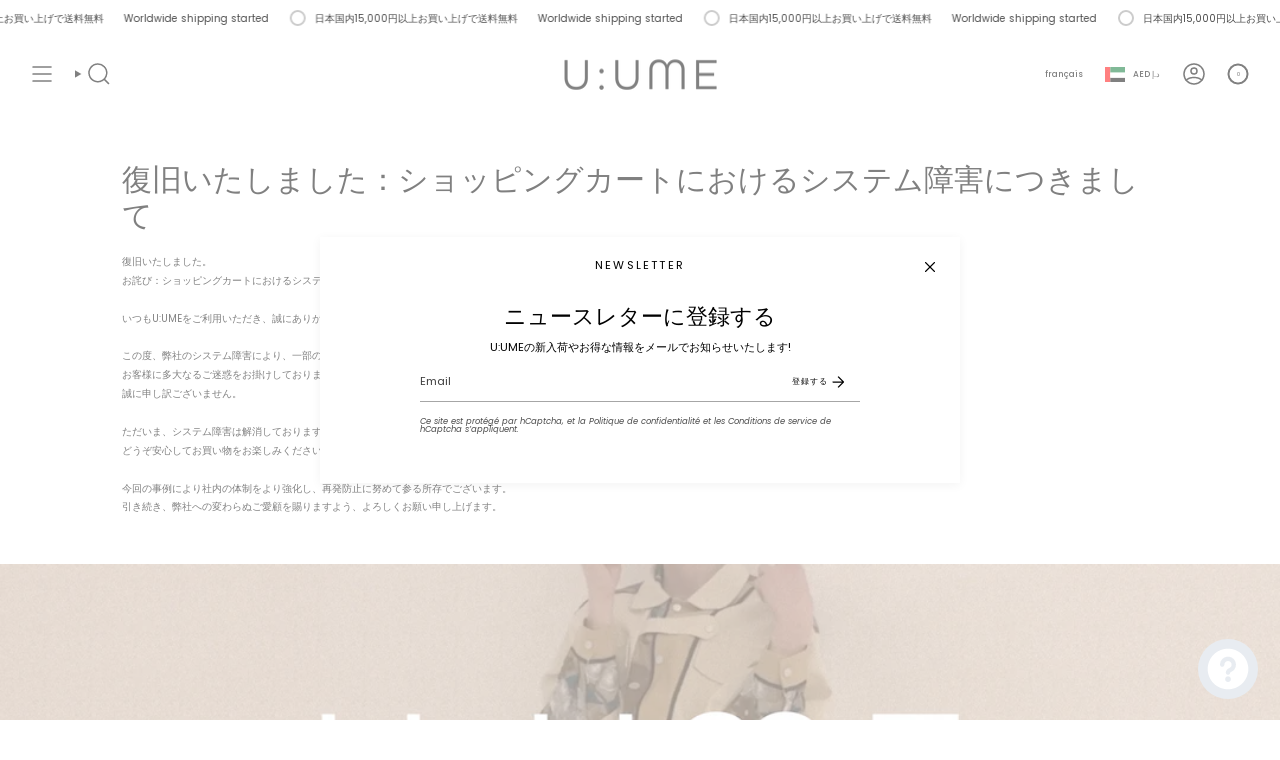

--- FILE ---
content_type: text/html; charset=utf-8
request_url: https://u-ume.com/fr-ar/pages/%E5%B9%B4%E6%9C%AB%E5%B9%B4%E5%A7%8B%E6%9C%9F%E9%96%93%E3%81%AB%E4%BC%B4%E3%81%86%E9%85%8D%E9%80%81-%E3%82%AB%E3%82%B9%E3%82%BF%E3%83%9E%E3%83%BC%E3%82%BB%E3%83%B3%E3%82%BF%E3%83%BC%E4%BC%91%E6%A5%AD%E3%81%AE%E3%81%94%E6%A1%88%E5%86%85
body_size: 31604
content:
<!doctype html>
<html class="no-js no-touch supports-no-cookies" lang="fr">
<head>
  <meta charset="UTF-8">
  <meta http-equiv="X-UA-Compatible" content="IE=edge">
  <meta name="viewport" content="width=device-width, initial-scale=1.0">
  <meta name="theme-color" content="#5521f7">
  <link rel="canonical" href="https://u-ume.com/fr-ar/pages/%e5%b9%b4%e6%9c%ab%e5%b9%b4%e5%a7%8b%e6%9c%9f%e9%96%93%e3%81%ab%e4%bc%b4%e3%81%86%e9%85%8d%e9%80%81-%e3%82%ab%e3%82%b9%e3%82%bf%e3%83%9e%e3%83%bc%e3%82%bb%e3%83%b3%e3%82%bf%e3%83%bc%e4%bc%91%e6%a5%ad%e3%81%ae%e3%81%94%e6%a1%88%e5%86%85">
  <link rel="preconnect" href="https://cdn.shopify.com" crossorigin>
  <!-- ======================= Broadcast Theme V5.2.0 ========================= --><link rel="preconnect" href="https://fonts.shopifycdn.com" crossorigin><link href="//u-ume.com/cdn/shop/t/15/assets/theme.css?v=56798598180685432661697706314" as="style" rel="preload">
  <link href="//u-ume.com/cdn/shop/t/15/assets/vendor.js?v=93779096473886333451697706315" as="script" rel="preload">
  <link href="//u-ume.com/cdn/shop/t/15/assets/theme.js?v=133738793370462331191697706315" as="script" rel="preload">

    <link rel="icon" type="image/png" href="//u-ume.com/cdn/shop/files/zozo-poli-29_7ce202a8-e77d-4a41-80ac-e1ca481e4e7c.png?crop=center&height=32&v=1700731026&width=32">
  

  <!-- Title and description ================================================ -->
  
  <title>
    
    復旧いたしました：ショッピングカートにおけるシステム障害につきまして
    
    
    
      &ndash; U:UME 
    
  </title>

  
    <meta name="description" content="復旧いたしました。 お詫び：ショッピングカートにおけるシステム障害につきまして   いつもU:UMEをご利用いただき、誠にありがとうございます。   この度、弊社のシステム障害により、一部のお客様におきましてショッピングカートに商品を追加後、購入画面手続きへ進めないとの事象が確認できております。 お客様に多大なるご迷惑をお掛けしておりましたこと、心より深くお詫び申し上げます。 誠に申し訳ございません。   ただいま、システム障害は解消しております。 どうぞ安心してお買い物をお楽しみくださいますと幸いです。   今回の事例により社内の体制をより強化し、再発防止に努めて参る所存でございます。 引き続き、弊社への変わらぬご愛顧を賜りますよ">
  

  <meta property="og:site_name" content="U:UME ">
<meta property="og:url" content="https://u-ume.com/fr-ar/pages/%e5%b9%b4%e6%9c%ab%e5%b9%b4%e5%a7%8b%e6%9c%9f%e9%96%93%e3%81%ab%e4%bc%b4%e3%81%86%e9%85%8d%e9%80%81-%e3%82%ab%e3%82%b9%e3%82%bf%e3%83%9e%e3%83%bc%e3%82%bb%e3%83%b3%e3%82%bf%e3%83%bc%e4%bc%91%e6%a5%ad%e3%81%ae%e3%81%94%e6%a1%88%e5%86%85">
<meta property="og:title" content="復旧いたしました：ショッピングカートにおけるシステム障害につきまして">
<meta property="og:type" content="website">
<meta property="og:description" content="復旧いたしました。 お詫び：ショッピングカートにおけるシステム障害につきまして   いつもU:UMEをご利用いただき、誠にありがとうございます。   この度、弊社のシステム障害により、一部のお客様におきましてショッピングカートに商品を追加後、購入画面手続きへ進めないとの事象が確認できております。 お客様に多大なるご迷惑をお掛けしておりましたこと、心より深くお詫び申し上げます。 誠に申し訳ございません。   ただいま、システム障害は解消しております。 どうぞ安心してお買い物をお楽しみくださいますと幸いです。   今回の事例により社内の体制をより強化し、再発防止に努めて参る所存でございます。 引き続き、弊社への変わらぬご愛顧を賜りますよ"><meta property="og:image" content="http://u-ume.com/cdn/shop/files/uume__1_1e3ca6e7-0f79-4421-9a8e-1d2d9e9c80f8.png?v=1636880468">
  <meta property="og:image:secure_url" content="https://u-ume.com/cdn/shop/files/uume__1_1e3ca6e7-0f79-4421-9a8e-1d2d9e9c80f8.png?v=1636880468">
  <meta property="og:image:width" content="2186">
  <meta property="og:image:height" content="567"><meta name="twitter:card" content="summary_large_image">
<meta name="twitter:title" content="復旧いたしました：ショッピングカートにおけるシステム障害につきまして">
<meta name="twitter:description" content="復旧いたしました。 お詫び：ショッピングカートにおけるシステム障害につきまして   いつもU:UMEをご利用いただき、誠にありがとうございます。   この度、弊社のシステム障害により、一部のお客様におきましてショッピングカートに商品を追加後、購入画面手続きへ進めないとの事象が確認できております。 お客様に多大なるご迷惑をお掛けしておりましたこと、心より深くお詫び申し上げます。 誠に申し訳ございません。   ただいま、システム障害は解消しております。 どうぞ安心してお買い物をお楽しみくださいますと幸いです。   今回の事例により社内の体制をより強化し、再発防止に努めて参る所存でございます。 引き続き、弊社への変わらぬご愛顧を賜りますよ">

  <!-- CSS ================================================================== -->

  <link href="//u-ume.com/cdn/shop/t/15/assets/font-settings.css?v=182295385573848423721759333369" rel="stylesheet" type="text/css" media="all" />

  
<style data-shopify>

:root {--scrollbar-width: 0px;





--COLOR-VIDEO-BG: #f2f2f2;
--COLOR-BG-BRIGHTER: #f2f2f2;--COLOR-BG: #ffffff;--COLOR-BG-ALPHA-25: rgba(255, 255, 255, 0.25);
--COLOR-BG-TRANSPARENT: rgba(255, 255, 255, 0);
--COLOR-BG-SECONDARY: #F7F7F7;
--COLOR-BG-SECONDARY-LIGHTEN: #ffffff;
--COLOR-BG-RGB: 255, 255, 255;

--COLOR-TEXT-DARK: #000000;
--COLOR-TEXT: #000000;
--COLOR-TEXT-LIGHT: #4d4d4d;


/* === Opacity shades of grey ===*/
--COLOR-A5:  rgba(0, 0, 0, 0.05);
--COLOR-A10: rgba(0, 0, 0, 0.1);
--COLOR-A15: rgba(0, 0, 0, 0.15);
--COLOR-A20: rgba(0, 0, 0, 0.2);
--COLOR-A25: rgba(0, 0, 0, 0.25);
--COLOR-A30: rgba(0, 0, 0, 0.3);
--COLOR-A35: rgba(0, 0, 0, 0.35);
--COLOR-A40: rgba(0, 0, 0, 0.4);
--COLOR-A45: rgba(0, 0, 0, 0.45);
--COLOR-A50: rgba(0, 0, 0, 0.5);
--COLOR-A55: rgba(0, 0, 0, 0.55);
--COLOR-A60: rgba(0, 0, 0, 0.6);
--COLOR-A65: rgba(0, 0, 0, 0.65);
--COLOR-A70: rgba(0, 0, 0, 0.7);
--COLOR-A75: rgba(0, 0, 0, 0.75);
--COLOR-A80: rgba(0, 0, 0, 0.8);
--COLOR-A85: rgba(0, 0, 0, 0.85);
--COLOR-A90: rgba(0, 0, 0, 0.9);
--COLOR-A95: rgba(0, 0, 0, 0.95);

--COLOR-BORDER: rgb(255, 255, 255);
--COLOR-BORDER-LIGHT: #ffffff;
--COLOR-BORDER-HAIRLINE: #f7f7f7;
--COLOR-BORDER-DARK: #cccccc;/* === Bright color ===*/
--COLOR-PRIMARY: #5521f7;
--COLOR-PRIMARY-HOVER: #3200cc;
--COLOR-PRIMARY-FADE: rgba(85, 33, 247, 0.05);
--COLOR-PRIMARY-FADE-HOVER: rgba(85, 33, 247, 0.1);
--COLOR-PRIMARY-LIGHT: #c5b2ff;--COLOR-PRIMARY-OPPOSITE: #ffffff;



/* === link Color ===*/
--COLOR-LINK: #000000;
--COLOR-LINK-HOVER: rgba(0, 0, 0, 0.7);
--COLOR-LINK-FADE: rgba(0, 0, 0, 0.05);
--COLOR-LINK-FADE-HOVER: rgba(0, 0, 0, 0.1);--COLOR-LINK-OPPOSITE: #ffffff;


/* === Product grid sale tags ===*/
--COLOR-SALE-BG: #8191a4;
--COLOR-SALE-TEXT: #e8ecf1;--COLOR-SALE-TEXT-SECONDARY: #8191a4;

/* === Product grid badges ===*/
--COLOR-BADGE-BG: #ffffff;
--COLOR-BADGE-TEXT: #000000;

/* === Product sale color ===*/
--COLOR-SALE: #d20000;

/* === Gray background on Product grid items ===*/--filter-bg: 1.0;/* === Helper colors for form error states ===*/
--COLOR-ERROR: #721C24;
--COLOR-ERROR-BG: #F8D7DA;
--COLOR-ERROR-BORDER: #F5C6CB;



  --RADIUS: 300px;
  --RADIUS-SELECT: 22px;

--COLOR-HEADER-BG: #ffffff;--COLOR-HEADER-BG-TRANSPARENT: rgba(255, 255, 255, 0);
--COLOR-HEADER-LINK: #000000;
--COLOR-HEADER-LINK-HOVER: rgba(0, 0, 0, 0.7);

--COLOR-MENU-BG: rgba(0,0,0,0);
--COLOR-MENU-LINK: #212121;
--COLOR-MENU-LINK-HOVER: rgba(33, 33, 33, 0.7);
--COLOR-SUBMENU-BG: #ffffff;
--COLOR-SUBMENU-LINK: #000000;
--COLOR-SUBMENU-LINK-HOVER: rgba(0, 0, 0, 0.7);
--COLOR-SUBMENU-TEXT-LIGHT: #4d4d4d;
--COLOR-MENU-TRANSPARENT: #ffffff;
--COLOR-MENU-TRANSPARENT-HOVER: rgba(255, 255, 255, 0.7);--COLOR-FOOTER-BG: #ffffff;
--COLOR-FOOTER-BG-HAIRLINE: #f7f7f7;
--COLOR-FOOTER-TEXT: #212121;
--COLOR-FOOTER-TEXT-A35: rgba(33, 33, 33, 0.35);
--COLOR-FOOTER-TEXT-A75: rgba(33, 33, 33, 0.75);
--COLOR-FOOTER-LINK: #212121;
--COLOR-FOOTER-LINK-HOVER: rgba(33, 33, 33, 0.7);
--COLOR-FOOTER-BORDER: #5521f7;

--TRANSPARENT: rgba(255, 255, 255, 0);

/* === Default overlay opacity ===*/
--overlay-opacity: 0;
--underlay-opacity: 1;
--underlay-bg: rgba(0,0,0,0.4);

/* === Custom Cursor ===*/
--ICON-ZOOM-IN: url( "//u-ume.com/cdn/shop/t/15/assets/icon-zoom-in.svg?v=182473373117644429561697706315" );
--ICON-ZOOM-OUT: url( "//u-ume.com/cdn/shop/t/15/assets/icon-zoom-out.svg?v=101497157853986683871697706315" );

/* === Custom Icons ===*/


  
  --ICON-ADD-BAG: url( "//u-ume.com/cdn/shop/t/15/assets/icon-add-bag-medium.svg?v=139170916092727621901697706314" );
  --ICON-ADD-CART: url( "//u-ume.com/cdn/shop/t/15/assets/icon-add-cart-medium.svg?v=57635405022452982901697706315" );
  --ICON-ARROW-LEFT: url( "//u-ume.com/cdn/shop/t/15/assets/icon-arrow-left-medium.svg?v=98614866157451683461697706315" );
  --ICON-ARROW-RIGHT: url( "//u-ume.com/cdn/shop/t/15/assets/icon-arrow-right-medium.svg?v=127385474140982877711697706315" );
  --ICON-SELECT: url("//u-ume.com/cdn/shop/t/15/assets/icon-select-medium.svg?v=4629");


--PRODUCT-GRID-ASPECT-RATIO: 120.0%;

/* === Typography ===*/
--FONT-WEIGHT-BODY: 400;
--FONT-WEIGHT-BODY-BOLD: 500;

--FONT-STACK-BODY: Poppins, sans-serif;
--FONT-STYLE-BODY: normal;
--FONT-STYLE-BODY-ITALIC: italic;
--FONT-ADJUST-BODY: 0.7;

--FONT-WEIGHT-HEADING: 400;
--FONT-WEIGHT-HEADING-BOLD: 500;

--FONT-UPPERCASE-HEADING: none;

--FONT-STACK-HEADING: Poppins, sans-serif;
--FONT-STYLE-HEADING: normal;
--FONT-STYLE-HEADING-ITALIC: italic;
--FONT-ADJUST-HEADING: 0.8;

--FONT-STACK-NAV: Poppins, sans-serif;
--FONT-STYLE-NAV: normal;
--FONT-STYLE-NAV-ITALIC: italic;
--FONT-ADJUST-NAV: 0.6;

--FONT-WEIGHT-NAV: 400;
--FONT-WEIGHT-NAV-BOLD: 500;

--FONT-SIZE-BASE: 0.7rem;
--FONT-SIZE-BASE-PERCENT: 0.7;

/* === Parallax ===*/
--PARALLAX-STRENGTH-MIN: 130.0%;
--PARALLAX-STRENGTH-MAX: 140.0%;--COLUMNS: 4;
--COLUMNS-MEDIUM: 3;
--COLUMNS-SMALL: 2;
--COLUMNS-MOBILE: 1;--LAYOUT-OUTER: 32px;
  --LAYOUT-GUTTER: 32px;
  --LAYOUT-OUTER-MEDIUM: 22px;
  --LAYOUT-GUTTER-MEDIUM: 22px;
  --LAYOUT-OUTER-SMALL: 16px;
  --LAYOUT-GUTTER-SMALL: 16px;--base-animation-delay: 0ms;
--line-height-normal: 1.375; /* Equals to line-height: normal; */--SIDEBAR-WIDTH: 270px;
  --SIDEBAR-WIDTH-MEDIUM: 258px;--DRAWER-WIDTH: 380px;--ICON-STROKE-WIDTH: 1.5px;

--COLOR-TEXT-DARK: #000000;
--COLOR-TEXT:#000000;
--COLOR-TEXT-LIGHT: #000000;



/* === Button General ===*/
--BTN-FONT-STACK: Poppins, sans-serif;
--BTN-FONT-WEIGHT: 400;
--BTN-FONT-STYLE: normal;
--BTN-FONT-SIZE: 12px;

--BTN-LETTER-SPACING: 0.075em;
--BTN-UPPERCASE: uppercase;
--BTN-TEXT-ARROW-OFFSET: -1px;

/* === Button Primary ===*/
--BTN-PRIMARY-BORDER-COLOR: #212121;
--BTN-PRIMARY-BG-COLOR: #212121;
--BTN-PRIMARY-TEXT-COLOR: #fff;


  --BTN-PRIMARY-BG-COLOR-BRIGHTER: #3b3b3b;


/* === Button Secondary ===*/
--BTN-SECONDARY-BORDER-COLOR: #8191A4;
--BTN-SECONDARY-BG-COLOR: #8191A4;
--BTN-SECONDARY-TEXT-COLOR: #212121;


  --BTN-SECONDARY-BG-COLOR-BRIGHTER: #728499;


/* === Button White ===*/
--TEXT-BTN-BORDER-WHITE: #fff;
--TEXT-BTN-BG-WHITE: #fff;
--TEXT-BTN-WHITE: #000;
--TEXT-BTN-BG-WHITE-BRIGHTER: #f2f2f2;

/* === Button Black ===*/
--TEXT-BTN-BG-BLACK: #000;
--TEXT-BTN-BORDER-BLACK: #000;
--TEXT-BTN-BLACK: #fff;
--TEXT-BTN-BG-BLACK-BRIGHTER: #1a1a1a;

/* === Cart Gradient ===*/


  --FREE-SHIPPING-GRADIENT: linear-gradient(to right, var(--COLOR-PRIMARY-LIGHT) 0%, var(--COLOR-PRIMARY) 100%);


}

::backdrop {
  --underlay-opacity: 1;
  --underlay-bg: rgba(0,0,0,0.4);
}
</style>


  <link href="//u-ume.com/cdn/shop/t/15/assets/theme.css?v=56798598180685432661697706314" rel="stylesheet" type="text/css" media="all" />
<link href="//u-ume.com/cdn/shop/t/15/assets/swatches.css?v=157844926215047500451697706315" as="style" rel="preload">
    <link href="//u-ume.com/cdn/shop/t/15/assets/swatches.css?v=157844926215047500451697706315" rel="stylesheet" type="text/css" media="all" />
<style data-shopify>.swatches {
    --red: #E8345F;--pink: #EFABBB;--orange: #F49667;--yellow: #F0F297;--beige: #D6C6A3;--apricot: #EAE4BE;--gold: #D8C761;--champion: #D8C761;--green: #0FF430;--dark-green: #22722E;--mint-green: #98D8A1;--lake-green: #7EC4BA;--blue: #006BD6;--dark-blue: #0D4D8E;--navy: #042D56;--blue-gray: #426384;--brown: #84795F;--coffee: #84795F;--khaki: #A0A37F;--camel: #AAA377;--gray: #AAA9A5;--grey: #AAA9A5;--silver: #C9C9C9;--white-gray: #C9C9C9;--ivory: #EFEAD0;--cream: #EFEAD0;--purple: #D3B0EA;--print: #FF0062;
  }</style>
<script>
    if (window.navigator.userAgent.indexOf('MSIE ') > 0 || window.navigator.userAgent.indexOf('Trident/') > 0) {
      document.documentElement.className = document.documentElement.className + ' ie';

      var scripts = document.getElementsByTagName('script')[0];
      var polyfill = document.createElement("script");
      polyfill.defer = true;
      polyfill.src = "//u-ume.com/cdn/shop/t/15/assets/ie11.js?v=144489047535103983231697706315";

      scripts.parentNode.insertBefore(polyfill, scripts);
    } else {
      document.documentElement.className = document.documentElement.className.replace('no-js', 'js');
    }

    document.documentElement.style.setProperty('--scrollbar-width', `${getScrollbarWidth()}px`);

    function getScrollbarWidth() {
      // Creating invisible container
      const outer = document.createElement('div');
      outer.style.visibility = 'hidden';
      outer.style.overflow = 'scroll'; // forcing scrollbar to appear
      outer.style.msOverflowStyle = 'scrollbar'; // needed for WinJS apps
      document.documentElement.appendChild(outer);

      // Creating inner element and placing it in the container
      const inner = document.createElement('div');
      outer.appendChild(inner);

      // Calculating difference between container's full width and the child width
      const scrollbarWidth = outer.offsetWidth - inner.offsetWidth;

      // Removing temporary elements from the DOM
      outer.parentNode.removeChild(outer);

      return scrollbarWidth;
    }

    let root = '/fr-ar';
    if (root[root.length - 1] !== '/') {
      root = root + '/';
    }

    window.theme = {
      routes: {
        root: root,
        cart_url: '/fr-ar/cart',
        cart_add_url: '/fr-ar/cart/add',
        cart_change_url: '/fr-ar/cart/change',
        product_recommendations_url: '/fr-ar/recommendations/products',
        predictive_search_url: '/fr-ar/search/suggest',
        addresses_url: '/fr-ar/account/addresses'
      },
      assets: {
        photoswipe: '//u-ume.com/cdn/shop/t/15/assets/photoswipe.js?v=162613001030112971491697706315',
        smoothscroll: '//u-ume.com/cdn/shop/t/15/assets/smoothscroll.js?v=37906625415260927261697706314',
      },
      strings: {
        addToCart: "Ajouter au panier",
        cartAcceptanceError: "Vous devez accepter nos termes et conditions.",
        soldOut: "Épuisé",
        from: "À partir de",
        preOrder: "Pré-commander",
        sale: "En solde",
        subscription: "Abonnement",
        unavailable: "Non disponible",
        unitPrice: "Prix ​​unitaire",
        unitPriceSeparator: "par",
        shippingCalcSubmitButton: "Calculez les frais de livraison",
        shippingCalcSubmitButtonDisabled: "Calcul...",
        selectValue: "Sélectionnez la valeur",
        selectColor: "Sélectionnez la couleur",
        oneColor: "couleur",
        otherColor: "couleurs",
        upsellAddToCart: "Ajouter",
        free: "Gratuit",
        swatchesColor: "Couleur"
      },
      settings: {
        customerLoggedIn: null ? true : false,
        cartDrawerEnabled: true,
        enableQuickAdd: false,
        enableAnimations: true,
        variantOnSale: true,
      },
      moneyFormat: false ? "Dhs. {{amount}} AED" : "Dhs. {{amount}}",
      moneyWithoutCurrencyFormat: "Dhs. {{amount}}",
      moneyWithCurrencyFormat: "Dhs. {{amount}} AED",
      subtotal: 0,
      info: {
        name: 'broadcast'
      },
      version: '5.2.0'
    };

    if (window.performance) {
      window.performance.mark('init');
    } else {
      window.fastNetworkAndCPU = false;
    }
  </script>

  
    <script src="//u-ume.com/cdn/shopifycloud/storefront/assets/themes_support/shopify_common-5f594365.js" defer="defer"></script>
  

  <!-- Theme Javascript ============================================================== -->
  <script src="//u-ume.com/cdn/shop/t/15/assets/vendor.js?v=93779096473886333451697706315" defer="defer"></script>
  <script src="//u-ume.com/cdn/shop/t/15/assets/theme.js?v=133738793370462331191697706315" defer="defer"></script><!-- Shopify app scripts =========================================================== -->

  <script>window.performance && window.performance.mark && window.performance.mark('shopify.content_for_header.start');</script><meta name="facebook-domain-verification" content="dlm3owp2g06k7avit74ufxr34cjppq">
<meta name="google-site-verification" content="awc5j3adXSyNhYt6vuWLuKQYTBz42q1D2zzxiSZGDq8">
<meta id="shopify-digital-wallet" name="shopify-digital-wallet" content="/49472536731/digital_wallets/dialog">
<meta name="shopify-checkout-api-token" content="b945fd827c76b81c19953227f7b3554c">
<meta id="in-context-paypal-metadata" data-shop-id="49472536731" data-venmo-supported="false" data-environment="production" data-locale="fr_FR" data-paypal-v4="true" data-currency="AED">
<link rel="alternate" hreflang="x-default" href="https://u-ume.com/pages/%E5%B9%B4%E6%9C%AB%E5%B9%B4%E5%A7%8B%E6%9C%9F%E9%96%93%E3%81%AB%E4%BC%B4%E3%81%86%E9%85%8D%E9%80%81-%E3%82%AB%E3%82%B9%E3%82%BF%E3%83%9E%E3%83%BC%E3%82%BB%E3%83%B3%E3%82%BF%E3%83%BC%E4%BC%91%E6%A5%AD%E3%81%AE%E3%81%94%E6%A1%88%E5%86%85">
<link rel="alternate" hreflang="ja" href="https://u-ume.com/pages/%E5%B9%B4%E6%9C%AB%E5%B9%B4%E5%A7%8B%E6%9C%9F%E9%96%93%E3%81%AB%E4%BC%B4%E3%81%86%E9%85%8D%E9%80%81-%E3%82%AB%E3%82%B9%E3%82%BF%E3%83%9E%E3%83%BC%E3%82%BB%E3%83%B3%E3%82%BF%E3%83%BC%E4%BC%91%E6%A5%AD%E3%81%AE%E3%81%94%E6%A1%88%E5%86%85">
<link rel="alternate" hreflang="en" href="https://u-ume.com/en/pages/%E5%B9%B4%E6%9C%AB%E5%B9%B4%E5%A7%8B%E6%9C%9F%E9%96%93%E3%81%AB%E4%BC%B4%E3%81%86%E9%85%8D%E9%80%81-%E3%82%AB%E3%82%B9%E3%82%BF%E3%83%9E%E3%83%BC%E3%82%BB%E3%83%B3%E3%82%BF%E3%83%BC%E4%BC%91%E6%A5%AD%E3%81%AE%E3%81%94%E6%A1%88%E5%86%85">
<link rel="alternate" hreflang="ar" href="https://u-ume.com/ar/pages/%E5%B9%B4%E6%9C%AB%E5%B9%B4%E5%A7%8B%E6%9C%9F%E9%96%93%E3%81%AB%E4%BC%B4%E3%81%86%E9%85%8D%E9%80%81-%E3%82%AB%E3%82%B9%E3%82%BF%E3%83%9E%E3%83%BC%E3%82%BB%E3%83%B3%E3%82%BF%E3%83%BC%E4%BC%91%E6%A5%AD%E3%81%AE%E3%81%94%E6%A1%88%E5%86%85">
<link rel="alternate" hreflang="it" href="https://u-ume.com/it/pages/%E5%B9%B4%E6%9C%AB%E5%B9%B4%E5%A7%8B%E6%9C%9F%E9%96%93%E3%81%AB%E4%BC%B4%E3%81%86%E9%85%8D%E9%80%81-%E3%82%AB%E3%82%B9%E3%82%BF%E3%83%9E%E3%83%BC%E3%82%BB%E3%83%B3%E3%82%BF%E3%83%BC%E4%BC%91%E6%A5%AD%E3%81%AE%E3%81%94%E6%A1%88%E5%86%85">
<link rel="alternate" hreflang="el" href="https://u-ume.com/el/pages/%E5%B9%B4%E6%9C%AB%E5%B9%B4%E5%A7%8B%E6%9C%9F%E9%96%93%E3%81%AB%E4%BC%B4%E3%81%86%E9%85%8D%E9%80%81-%E3%82%AB%E3%82%B9%E3%82%BF%E3%83%9E%E3%83%BC%E3%82%BB%E3%83%B3%E3%82%BF%E3%83%BC%E4%BC%91%E6%A5%AD%E3%81%AE%E3%81%94%E6%A1%88%E5%86%85">
<link rel="alternate" hreflang="fr" href="https://u-ume.com/fr/pages/%E5%B9%B4%E6%9C%AB%E5%B9%B4%E5%A7%8B%E6%9C%9F%E9%96%93%E3%81%AB%E4%BC%B4%E3%81%86%E9%85%8D%E9%80%81-%E3%82%AB%E3%82%B9%E3%82%BF%E3%83%9E%E3%83%BC%E3%82%BB%E3%83%B3%E3%82%BF%E3%83%BC%E4%BC%91%E6%A5%AD%E3%81%AE%E3%81%94%E6%A1%88%E5%86%85">
<link rel="alternate" hreflang="de" href="https://u-ume.com/de/pages/%E5%B9%B4%E6%9C%AB%E5%B9%B4%E5%A7%8B%E6%9C%9F%E9%96%93%E3%81%AB%E4%BC%B4%E3%81%86%E9%85%8D%E9%80%81-%E3%82%AB%E3%82%B9%E3%82%BF%E3%83%9E%E3%83%BC%E3%82%BB%E3%83%B3%E3%82%BF%E3%83%BC%E4%BC%91%E6%A5%AD%E3%81%AE%E3%81%94%E6%A1%88%E5%86%85">
<link rel="alternate" hreflang="nl" href="https://u-ume.com/nl/pages/%E5%B9%B4%E6%9C%AB%E5%B9%B4%E5%A7%8B%E6%9C%9F%E9%96%93%E3%81%AB%E4%BC%B4%E3%81%86%E9%85%8D%E9%80%81-%E3%82%AB%E3%82%B9%E3%82%BF%E3%83%9E%E3%83%BC%E3%82%BB%E3%83%B3%E3%82%BF%E3%83%BC%E4%BC%91%E6%A5%AD%E3%81%AE%E3%81%94%E6%A1%88%E5%86%85">
<link rel="alternate" hreflang="en-US" href="https://u-ume.com/en-us/pages/%E5%B9%B4%E6%9C%AB%E5%B9%B4%E5%A7%8B%E6%9C%9F%E9%96%93%E3%81%AB%E4%BC%B4%E3%81%86%E9%85%8D%E9%80%81-%E3%82%AB%E3%82%B9%E3%82%BF%E3%83%9E%E3%83%BC%E3%82%BB%E3%83%B3%E3%82%BF%E3%83%BC%E4%BC%91%E6%A5%AD%E3%81%AE%E3%81%94%E6%A1%88%E5%86%85">
<link rel="alternate" hreflang="ar-US" href="https://u-ume.com/ar-us/pages/%E5%B9%B4%E6%9C%AB%E5%B9%B4%E5%A7%8B%E6%9C%9F%E9%96%93%E3%81%AB%E4%BC%B4%E3%81%86%E9%85%8D%E9%80%81-%E3%82%AB%E3%82%B9%E3%82%BF%E3%83%9E%E3%83%BC%E3%82%BB%E3%83%B3%E3%82%BF%E3%83%BC%E4%BC%91%E6%A5%AD%E3%81%AE%E3%81%94%E6%A1%88%E5%86%85">
<link rel="alternate" hreflang="ja-US" href="https://u-ume.com/ja-us/pages/%E5%B9%B4%E6%9C%AB%E5%B9%B4%E5%A7%8B%E6%9C%9F%E9%96%93%E3%81%AB%E4%BC%B4%E3%81%86%E9%85%8D%E9%80%81-%E3%82%AB%E3%82%B9%E3%82%BF%E3%83%9E%E3%83%BC%E3%82%BB%E3%83%B3%E3%82%BF%E3%83%BC%E4%BC%91%E6%A5%AD%E3%81%AE%E3%81%94%E6%A1%88%E5%86%85">
<link rel="alternate" hreflang="it-US" href="https://u-ume.com/it-us/pages/%E5%B9%B4%E6%9C%AB%E5%B9%B4%E5%A7%8B%E6%9C%9F%E9%96%93%E3%81%AB%E4%BC%B4%E3%81%86%E9%85%8D%E9%80%81-%E3%82%AB%E3%82%B9%E3%82%BF%E3%83%9E%E3%83%BC%E3%82%BB%E3%83%B3%E3%82%BF%E3%83%BC%E4%BC%91%E6%A5%AD%E3%81%AE%E3%81%94%E6%A1%88%E5%86%85">
<link rel="alternate" hreflang="el-US" href="https://u-ume.com/el-us/pages/%E5%B9%B4%E6%9C%AB%E5%B9%B4%E5%A7%8B%E6%9C%9F%E9%96%93%E3%81%AB%E4%BC%B4%E3%81%86%E9%85%8D%E9%80%81-%E3%82%AB%E3%82%B9%E3%82%BF%E3%83%9E%E3%83%BC%E3%82%BB%E3%83%B3%E3%82%BF%E3%83%BC%E4%BC%91%E6%A5%AD%E3%81%AE%E3%81%94%E6%A1%88%E5%86%85">
<link rel="alternate" hreflang="fr-US" href="https://u-ume.com/fr-us/pages/%E5%B9%B4%E6%9C%AB%E5%B9%B4%E5%A7%8B%E6%9C%9F%E9%96%93%E3%81%AB%E4%BC%B4%E3%81%86%E9%85%8D%E9%80%81-%E3%82%AB%E3%82%B9%E3%82%BF%E3%83%9E%E3%83%BC%E3%82%BB%E3%83%B3%E3%82%BF%E3%83%BC%E4%BC%91%E6%A5%AD%E3%81%AE%E3%81%94%E6%A1%88%E5%86%85">
<link rel="alternate" hreflang="de-US" href="https://u-ume.com/de-us/pages/%E5%B9%B4%E6%9C%AB%E5%B9%B4%E5%A7%8B%E6%9C%9F%E9%96%93%E3%81%AB%E4%BC%B4%E3%81%86%E9%85%8D%E9%80%81-%E3%82%AB%E3%82%B9%E3%82%BF%E3%83%9E%E3%83%BC%E3%82%BB%E3%83%B3%E3%82%BF%E3%83%BC%E4%BC%91%E6%A5%AD%E3%81%AE%E3%81%94%E6%A1%88%E5%86%85">
<link rel="alternate" hreflang="nl-US" href="https://u-ume.com/nl-us/pages/%E5%B9%B4%E6%9C%AB%E5%B9%B4%E5%A7%8B%E6%9C%9F%E9%96%93%E3%81%AB%E4%BC%B4%E3%81%86%E9%85%8D%E9%80%81-%E3%82%AB%E3%82%B9%E3%82%BF%E3%83%9E%E3%83%BC%E3%82%BB%E3%83%B3%E3%82%BF%E3%83%BC%E4%BC%91%E6%A5%AD%E3%81%AE%E3%81%94%E6%A1%88%E5%86%85">
<link rel="alternate" hreflang="ja-AE" href="https://u-ume.com/ja-ar/pages/%E5%B9%B4%E6%9C%AB%E5%B9%B4%E5%A7%8B%E6%9C%9F%E9%96%93%E3%81%AB%E4%BC%B4%E3%81%86%E9%85%8D%E9%80%81-%E3%82%AB%E3%82%B9%E3%82%BF%E3%83%9E%E3%83%BC%E3%82%BB%E3%83%B3%E3%82%BF%E3%83%BC%E4%BC%91%E6%A5%AD%E3%81%AE%E3%81%94%E6%A1%88%E5%86%85">
<link rel="alternate" hreflang="en-AE" href="https://u-ume.com/en-ar/pages/%E5%B9%B4%E6%9C%AB%E5%B9%B4%E5%A7%8B%E6%9C%9F%E9%96%93%E3%81%AB%E4%BC%B4%E3%81%86%E9%85%8D%E9%80%81-%E3%82%AB%E3%82%B9%E3%82%BF%E3%83%9E%E3%83%BC%E3%82%BB%E3%83%B3%E3%82%BF%E3%83%BC%E4%BC%91%E6%A5%AD%E3%81%AE%E3%81%94%E6%A1%88%E5%86%85">
<link rel="alternate" hreflang="ar-AE" href="https://u-ume.com/ar-ar/pages/%E5%B9%B4%E6%9C%AB%E5%B9%B4%E5%A7%8B%E6%9C%9F%E9%96%93%E3%81%AB%E4%BC%B4%E3%81%86%E9%85%8D%E9%80%81-%E3%82%AB%E3%82%B9%E3%82%BF%E3%83%9E%E3%83%BC%E3%82%BB%E3%83%B3%E3%82%BF%E3%83%BC%E4%BC%91%E6%A5%AD%E3%81%AE%E3%81%94%E6%A1%88%E5%86%85">
<link rel="alternate" hreflang="it-AE" href="https://u-ume.com/it-ar/pages/%E5%B9%B4%E6%9C%AB%E5%B9%B4%E5%A7%8B%E6%9C%9F%E9%96%93%E3%81%AB%E4%BC%B4%E3%81%86%E9%85%8D%E9%80%81-%E3%82%AB%E3%82%B9%E3%82%BF%E3%83%9E%E3%83%BC%E3%82%BB%E3%83%B3%E3%82%BF%E3%83%BC%E4%BC%91%E6%A5%AD%E3%81%AE%E3%81%94%E6%A1%88%E5%86%85">
<link rel="alternate" hreflang="el-AE" href="https://u-ume.com/el-ar/pages/%E5%B9%B4%E6%9C%AB%E5%B9%B4%E5%A7%8B%E6%9C%9F%E9%96%93%E3%81%AB%E4%BC%B4%E3%81%86%E9%85%8D%E9%80%81-%E3%82%AB%E3%82%B9%E3%82%BF%E3%83%9E%E3%83%BC%E3%82%BB%E3%83%B3%E3%82%BF%E3%83%BC%E4%BC%91%E6%A5%AD%E3%81%AE%E3%81%94%E6%A1%88%E5%86%85">
<link rel="alternate" hreflang="fr-AE" href="https://u-ume.com/fr-ar/pages/%E5%B9%B4%E6%9C%AB%E5%B9%B4%E5%A7%8B%E6%9C%9F%E9%96%93%E3%81%AB%E4%BC%B4%E3%81%86%E9%85%8D%E9%80%81-%E3%82%AB%E3%82%B9%E3%82%BF%E3%83%9E%E3%83%BC%E3%82%BB%E3%83%B3%E3%82%BF%E3%83%BC%E4%BC%91%E6%A5%AD%E3%81%AE%E3%81%94%E6%A1%88%E5%86%85">
<link rel="alternate" hreflang="de-AE" href="https://u-ume.com/de-ar/pages/%E5%B9%B4%E6%9C%AB%E5%B9%B4%E5%A7%8B%E6%9C%9F%E9%96%93%E3%81%AB%E4%BC%B4%E3%81%86%E9%85%8D%E9%80%81-%E3%82%AB%E3%82%B9%E3%82%BF%E3%83%9E%E3%83%BC%E3%82%BB%E3%83%B3%E3%82%BF%E3%83%BC%E4%BC%91%E6%A5%AD%E3%81%AE%E3%81%94%E6%A1%88%E5%86%85">
<link rel="alternate" hreflang="nl-AE" href="https://u-ume.com/nl-ar/pages/%E5%B9%B4%E6%9C%AB%E5%B9%B4%E5%A7%8B%E6%9C%9F%E9%96%93%E3%81%AB%E4%BC%B4%E3%81%86%E9%85%8D%E9%80%81-%E3%82%AB%E3%82%B9%E3%82%BF%E3%83%9E%E3%83%BC%E3%82%BB%E3%83%B3%E3%82%BF%E3%83%BC%E4%BC%91%E6%A5%AD%E3%81%AE%E3%81%94%E6%A1%88%E5%86%85">
<link rel="alternate" hreflang="en-CA" href="https://u-ume.com/en-ca/pages/%E5%B9%B4%E6%9C%AB%E5%B9%B4%E5%A7%8B%E6%9C%9F%E9%96%93%E3%81%AB%E4%BC%B4%E3%81%86%E9%85%8D%E9%80%81-%E3%82%AB%E3%82%B9%E3%82%BF%E3%83%9E%E3%83%BC%E3%82%BB%E3%83%B3%E3%82%BF%E3%83%BC%E4%BC%91%E6%A5%AD%E3%81%AE%E3%81%94%E6%A1%88%E5%86%85">
<link rel="alternate" hreflang="ar-CA" href="https://u-ume.com/ar-ca/pages/%E5%B9%B4%E6%9C%AB%E5%B9%B4%E5%A7%8B%E6%9C%9F%E9%96%93%E3%81%AB%E4%BC%B4%E3%81%86%E9%85%8D%E9%80%81-%E3%82%AB%E3%82%B9%E3%82%BF%E3%83%9E%E3%83%BC%E3%82%BB%E3%83%B3%E3%82%BF%E3%83%BC%E4%BC%91%E6%A5%AD%E3%81%AE%E3%81%94%E6%A1%88%E5%86%85">
<link rel="alternate" hreflang="ja-CA" href="https://u-ume.com/ja-ca/pages/%E5%B9%B4%E6%9C%AB%E5%B9%B4%E5%A7%8B%E6%9C%9F%E9%96%93%E3%81%AB%E4%BC%B4%E3%81%86%E9%85%8D%E9%80%81-%E3%82%AB%E3%82%B9%E3%82%BF%E3%83%9E%E3%83%BC%E3%82%BB%E3%83%B3%E3%82%BF%E3%83%BC%E4%BC%91%E6%A5%AD%E3%81%AE%E3%81%94%E6%A1%88%E5%86%85">
<link rel="alternate" hreflang="it-CA" href="https://u-ume.com/it-ca/pages/%E5%B9%B4%E6%9C%AB%E5%B9%B4%E5%A7%8B%E6%9C%9F%E9%96%93%E3%81%AB%E4%BC%B4%E3%81%86%E9%85%8D%E9%80%81-%E3%82%AB%E3%82%B9%E3%82%BF%E3%83%9E%E3%83%BC%E3%82%BB%E3%83%B3%E3%82%BF%E3%83%BC%E4%BC%91%E6%A5%AD%E3%81%AE%E3%81%94%E6%A1%88%E5%86%85">
<link rel="alternate" hreflang="el-CA" href="https://u-ume.com/el-ca/pages/%E5%B9%B4%E6%9C%AB%E5%B9%B4%E5%A7%8B%E6%9C%9F%E9%96%93%E3%81%AB%E4%BC%B4%E3%81%86%E9%85%8D%E9%80%81-%E3%82%AB%E3%82%B9%E3%82%BF%E3%83%9E%E3%83%BC%E3%82%BB%E3%83%B3%E3%82%BF%E3%83%BC%E4%BC%91%E6%A5%AD%E3%81%AE%E3%81%94%E6%A1%88%E5%86%85">
<link rel="alternate" hreflang="fr-CA" href="https://u-ume.com/fr-ca/pages/%E5%B9%B4%E6%9C%AB%E5%B9%B4%E5%A7%8B%E6%9C%9F%E9%96%93%E3%81%AB%E4%BC%B4%E3%81%86%E9%85%8D%E9%80%81-%E3%82%AB%E3%82%B9%E3%82%BF%E3%83%9E%E3%83%BC%E3%82%BB%E3%83%B3%E3%82%BF%E3%83%BC%E4%BC%91%E6%A5%AD%E3%81%AE%E3%81%94%E6%A1%88%E5%86%85">
<link rel="alternate" hreflang="de-CA" href="https://u-ume.com/de-ca/pages/%E5%B9%B4%E6%9C%AB%E5%B9%B4%E5%A7%8B%E6%9C%9F%E9%96%93%E3%81%AB%E4%BC%B4%E3%81%86%E9%85%8D%E9%80%81-%E3%82%AB%E3%82%B9%E3%82%BF%E3%83%9E%E3%83%BC%E3%82%BB%E3%83%B3%E3%82%BF%E3%83%BC%E4%BC%91%E6%A5%AD%E3%81%AE%E3%81%94%E6%A1%88%E5%86%85">
<link rel="alternate" hreflang="nl-CA" href="https://u-ume.com/nl-ca/pages/%E5%B9%B4%E6%9C%AB%E5%B9%B4%E5%A7%8B%E6%9C%9F%E9%96%93%E3%81%AB%E4%BC%B4%E3%81%86%E9%85%8D%E9%80%81-%E3%82%AB%E3%82%B9%E3%82%BF%E3%83%9E%E3%83%BC%E3%82%BB%E3%83%B3%E3%82%BF%E3%83%BC%E4%BC%91%E6%A5%AD%E3%81%AE%E3%81%94%E6%A1%88%E5%86%85">
<link rel="alternate" hreflang="fr-FR" href="https://u-ume.com/fr-fr/pages/%E5%B9%B4%E6%9C%AB%E5%B9%B4%E5%A7%8B%E6%9C%9F%E9%96%93%E3%81%AB%E4%BC%B4%E3%81%86%E9%85%8D%E9%80%81-%E3%82%AB%E3%82%B9%E3%82%BF%E3%83%9E%E3%83%BC%E3%82%BB%E3%83%B3%E3%82%BF%E3%83%BC%E4%BC%91%E6%A5%AD%E3%81%AE%E3%81%94%E6%A1%88%E5%86%85">
<link rel="alternate" hreflang="en-FR" href="https://u-ume.com/en-fr/pages/%E5%B9%B4%E6%9C%AB%E5%B9%B4%E5%A7%8B%E6%9C%9F%E9%96%93%E3%81%AB%E4%BC%B4%E3%81%86%E9%85%8D%E9%80%81-%E3%82%AB%E3%82%B9%E3%82%BF%E3%83%9E%E3%83%BC%E3%82%BB%E3%83%B3%E3%82%BF%E3%83%BC%E4%BC%91%E6%A5%AD%E3%81%AE%E3%81%94%E6%A1%88%E5%86%85">
<link rel="alternate" hreflang="ar-FR" href="https://u-ume.com/ar-fr/pages/%E5%B9%B4%E6%9C%AB%E5%B9%B4%E5%A7%8B%E6%9C%9F%E9%96%93%E3%81%AB%E4%BC%B4%E3%81%86%E9%85%8D%E9%80%81-%E3%82%AB%E3%82%B9%E3%82%BF%E3%83%9E%E3%83%BC%E3%82%BB%E3%83%B3%E3%82%BF%E3%83%BC%E4%BC%91%E6%A5%AD%E3%81%AE%E3%81%94%E6%A1%88%E5%86%85">
<link rel="alternate" hreflang="it-FR" href="https://u-ume.com/it-fr/pages/%E5%B9%B4%E6%9C%AB%E5%B9%B4%E5%A7%8B%E6%9C%9F%E9%96%93%E3%81%AB%E4%BC%B4%E3%81%86%E9%85%8D%E9%80%81-%E3%82%AB%E3%82%B9%E3%82%BF%E3%83%9E%E3%83%BC%E3%82%BB%E3%83%B3%E3%82%BF%E3%83%BC%E4%BC%91%E6%A5%AD%E3%81%AE%E3%81%94%E6%A1%88%E5%86%85">
<link rel="alternate" hreflang="el-FR" href="https://u-ume.com/el-fr/pages/%E5%B9%B4%E6%9C%AB%E5%B9%B4%E5%A7%8B%E6%9C%9F%E9%96%93%E3%81%AB%E4%BC%B4%E3%81%86%E9%85%8D%E9%80%81-%E3%82%AB%E3%82%B9%E3%82%BF%E3%83%9E%E3%83%BC%E3%82%BB%E3%83%B3%E3%82%BF%E3%83%BC%E4%BC%91%E6%A5%AD%E3%81%AE%E3%81%94%E6%A1%88%E5%86%85">
<link rel="alternate" hreflang="de-FR" href="https://u-ume.com/de-fr/pages/%E5%B9%B4%E6%9C%AB%E5%B9%B4%E5%A7%8B%E6%9C%9F%E9%96%93%E3%81%AB%E4%BC%B4%E3%81%86%E9%85%8D%E9%80%81-%E3%82%AB%E3%82%B9%E3%82%BF%E3%83%9E%E3%83%BC%E3%82%BB%E3%83%B3%E3%82%BF%E3%83%BC%E4%BC%91%E6%A5%AD%E3%81%AE%E3%81%94%E6%A1%88%E5%86%85">
<link rel="alternate" hreflang="nl-FR" href="https://u-ume.com/nl-fr/pages/%E5%B9%B4%E6%9C%AB%E5%B9%B4%E5%A7%8B%E6%9C%9F%E9%96%93%E3%81%AB%E4%BC%B4%E3%81%86%E9%85%8D%E9%80%81-%E3%82%AB%E3%82%B9%E3%82%BF%E3%83%9E%E3%83%BC%E3%82%BB%E3%83%B3%E3%82%BF%E3%83%BC%E4%BC%91%E6%A5%AD%E3%81%AE%E3%81%94%E6%A1%88%E5%86%85">
<link rel="alternate" hreflang="ja-FR" href="https://u-ume.com/ja-fr/pages/%E5%B9%B4%E6%9C%AB%E5%B9%B4%E5%A7%8B%E6%9C%9F%E9%96%93%E3%81%AB%E4%BC%B4%E3%81%86%E9%85%8D%E9%80%81-%E3%82%AB%E3%82%B9%E3%82%BF%E3%83%9E%E3%83%BC%E3%82%BB%E3%83%B3%E3%82%BF%E3%83%BC%E4%BC%91%E6%A5%AD%E3%81%AE%E3%81%94%E6%A1%88%E5%86%85">
<link rel="alternate" hreflang="en-AD" href="https://u-ume.com/en-eu/pages/%E5%B9%B4%E6%9C%AB%E5%B9%B4%E5%A7%8B%E6%9C%9F%E9%96%93%E3%81%AB%E4%BC%B4%E3%81%86%E9%85%8D%E9%80%81-%E3%82%AB%E3%82%B9%E3%82%BF%E3%83%9E%E3%83%BC%E3%82%BB%E3%83%B3%E3%82%BF%E3%83%BC%E4%BC%91%E6%A5%AD%E3%81%AE%E3%81%94%E6%A1%88%E5%86%85">
<link rel="alternate" hreflang="ar-AD" href="https://u-ume.com/ar-eu/pages/%E5%B9%B4%E6%9C%AB%E5%B9%B4%E5%A7%8B%E6%9C%9F%E9%96%93%E3%81%AB%E4%BC%B4%E3%81%86%E9%85%8D%E9%80%81-%E3%82%AB%E3%82%B9%E3%82%BF%E3%83%9E%E3%83%BC%E3%82%BB%E3%83%B3%E3%82%BF%E3%83%BC%E4%BC%91%E6%A5%AD%E3%81%AE%E3%81%94%E6%A1%88%E5%86%85">
<link rel="alternate" hreflang="ja-AD" href="https://u-ume.com/ja-eu/pages/%E5%B9%B4%E6%9C%AB%E5%B9%B4%E5%A7%8B%E6%9C%9F%E9%96%93%E3%81%AB%E4%BC%B4%E3%81%86%E9%85%8D%E9%80%81-%E3%82%AB%E3%82%B9%E3%82%BF%E3%83%9E%E3%83%BC%E3%82%BB%E3%83%B3%E3%82%BF%E3%83%BC%E4%BC%91%E6%A5%AD%E3%81%AE%E3%81%94%E6%A1%88%E5%86%85">
<link rel="alternate" hreflang="it-AD" href="https://u-ume.com/it-eu/pages/%E5%B9%B4%E6%9C%AB%E5%B9%B4%E5%A7%8B%E6%9C%9F%E9%96%93%E3%81%AB%E4%BC%B4%E3%81%86%E9%85%8D%E9%80%81-%E3%82%AB%E3%82%B9%E3%82%BF%E3%83%9E%E3%83%BC%E3%82%BB%E3%83%B3%E3%82%BF%E3%83%BC%E4%BC%91%E6%A5%AD%E3%81%AE%E3%81%94%E6%A1%88%E5%86%85">
<link rel="alternate" hreflang="el-AD" href="https://u-ume.com/el-eu/pages/%E5%B9%B4%E6%9C%AB%E5%B9%B4%E5%A7%8B%E6%9C%9F%E9%96%93%E3%81%AB%E4%BC%B4%E3%81%86%E9%85%8D%E9%80%81-%E3%82%AB%E3%82%B9%E3%82%BF%E3%83%9E%E3%83%BC%E3%82%BB%E3%83%B3%E3%82%BF%E3%83%BC%E4%BC%91%E6%A5%AD%E3%81%AE%E3%81%94%E6%A1%88%E5%86%85">
<link rel="alternate" hreflang="fr-AD" href="https://u-ume.com/fr-eu/pages/%E5%B9%B4%E6%9C%AB%E5%B9%B4%E5%A7%8B%E6%9C%9F%E9%96%93%E3%81%AB%E4%BC%B4%E3%81%86%E9%85%8D%E9%80%81-%E3%82%AB%E3%82%B9%E3%82%BF%E3%83%9E%E3%83%BC%E3%82%BB%E3%83%B3%E3%82%BF%E3%83%BC%E4%BC%91%E6%A5%AD%E3%81%AE%E3%81%94%E6%A1%88%E5%86%85">
<link rel="alternate" hreflang="de-AD" href="https://u-ume.com/de-eu/pages/%E5%B9%B4%E6%9C%AB%E5%B9%B4%E5%A7%8B%E6%9C%9F%E9%96%93%E3%81%AB%E4%BC%B4%E3%81%86%E9%85%8D%E9%80%81-%E3%82%AB%E3%82%B9%E3%82%BF%E3%83%9E%E3%83%BC%E3%82%BB%E3%83%B3%E3%82%BF%E3%83%BC%E4%BC%91%E6%A5%AD%E3%81%AE%E3%81%94%E6%A1%88%E5%86%85">
<link rel="alternate" hreflang="nl-AD" href="https://u-ume.com/nl-eu/pages/%E5%B9%B4%E6%9C%AB%E5%B9%B4%E5%A7%8B%E6%9C%9F%E9%96%93%E3%81%AB%E4%BC%B4%E3%81%86%E9%85%8D%E9%80%81-%E3%82%AB%E3%82%B9%E3%82%BF%E3%83%9E%E3%83%BC%E3%82%BB%E3%83%B3%E3%82%BF%E3%83%BC%E4%BC%91%E6%A5%AD%E3%81%AE%E3%81%94%E6%A1%88%E5%86%85">
<link rel="alternate" hreflang="en-AL" href="https://u-ume.com/en-eu/pages/%E5%B9%B4%E6%9C%AB%E5%B9%B4%E5%A7%8B%E6%9C%9F%E9%96%93%E3%81%AB%E4%BC%B4%E3%81%86%E9%85%8D%E9%80%81-%E3%82%AB%E3%82%B9%E3%82%BF%E3%83%9E%E3%83%BC%E3%82%BB%E3%83%B3%E3%82%BF%E3%83%BC%E4%BC%91%E6%A5%AD%E3%81%AE%E3%81%94%E6%A1%88%E5%86%85">
<link rel="alternate" hreflang="ar-AL" href="https://u-ume.com/ar-eu/pages/%E5%B9%B4%E6%9C%AB%E5%B9%B4%E5%A7%8B%E6%9C%9F%E9%96%93%E3%81%AB%E4%BC%B4%E3%81%86%E9%85%8D%E9%80%81-%E3%82%AB%E3%82%B9%E3%82%BF%E3%83%9E%E3%83%BC%E3%82%BB%E3%83%B3%E3%82%BF%E3%83%BC%E4%BC%91%E6%A5%AD%E3%81%AE%E3%81%94%E6%A1%88%E5%86%85">
<link rel="alternate" hreflang="ja-AL" href="https://u-ume.com/ja-eu/pages/%E5%B9%B4%E6%9C%AB%E5%B9%B4%E5%A7%8B%E6%9C%9F%E9%96%93%E3%81%AB%E4%BC%B4%E3%81%86%E9%85%8D%E9%80%81-%E3%82%AB%E3%82%B9%E3%82%BF%E3%83%9E%E3%83%BC%E3%82%BB%E3%83%B3%E3%82%BF%E3%83%BC%E4%BC%91%E6%A5%AD%E3%81%AE%E3%81%94%E6%A1%88%E5%86%85">
<link rel="alternate" hreflang="it-AL" href="https://u-ume.com/it-eu/pages/%E5%B9%B4%E6%9C%AB%E5%B9%B4%E5%A7%8B%E6%9C%9F%E9%96%93%E3%81%AB%E4%BC%B4%E3%81%86%E9%85%8D%E9%80%81-%E3%82%AB%E3%82%B9%E3%82%BF%E3%83%9E%E3%83%BC%E3%82%BB%E3%83%B3%E3%82%BF%E3%83%BC%E4%BC%91%E6%A5%AD%E3%81%AE%E3%81%94%E6%A1%88%E5%86%85">
<link rel="alternate" hreflang="el-AL" href="https://u-ume.com/el-eu/pages/%E5%B9%B4%E6%9C%AB%E5%B9%B4%E5%A7%8B%E6%9C%9F%E9%96%93%E3%81%AB%E4%BC%B4%E3%81%86%E9%85%8D%E9%80%81-%E3%82%AB%E3%82%B9%E3%82%BF%E3%83%9E%E3%83%BC%E3%82%BB%E3%83%B3%E3%82%BF%E3%83%BC%E4%BC%91%E6%A5%AD%E3%81%AE%E3%81%94%E6%A1%88%E5%86%85">
<link rel="alternate" hreflang="fr-AL" href="https://u-ume.com/fr-eu/pages/%E5%B9%B4%E6%9C%AB%E5%B9%B4%E5%A7%8B%E6%9C%9F%E9%96%93%E3%81%AB%E4%BC%B4%E3%81%86%E9%85%8D%E9%80%81-%E3%82%AB%E3%82%B9%E3%82%BF%E3%83%9E%E3%83%BC%E3%82%BB%E3%83%B3%E3%82%BF%E3%83%BC%E4%BC%91%E6%A5%AD%E3%81%AE%E3%81%94%E6%A1%88%E5%86%85">
<link rel="alternate" hreflang="de-AL" href="https://u-ume.com/de-eu/pages/%E5%B9%B4%E6%9C%AB%E5%B9%B4%E5%A7%8B%E6%9C%9F%E9%96%93%E3%81%AB%E4%BC%B4%E3%81%86%E9%85%8D%E9%80%81-%E3%82%AB%E3%82%B9%E3%82%BF%E3%83%9E%E3%83%BC%E3%82%BB%E3%83%B3%E3%82%BF%E3%83%BC%E4%BC%91%E6%A5%AD%E3%81%AE%E3%81%94%E6%A1%88%E5%86%85">
<link rel="alternate" hreflang="nl-AL" href="https://u-ume.com/nl-eu/pages/%E5%B9%B4%E6%9C%AB%E5%B9%B4%E5%A7%8B%E6%9C%9F%E9%96%93%E3%81%AB%E4%BC%B4%E3%81%86%E9%85%8D%E9%80%81-%E3%82%AB%E3%82%B9%E3%82%BF%E3%83%9E%E3%83%BC%E3%82%BB%E3%83%B3%E3%82%BF%E3%83%BC%E4%BC%91%E6%A5%AD%E3%81%AE%E3%81%94%E6%A1%88%E5%86%85">
<link rel="alternate" hreflang="en-AM" href="https://u-ume.com/en-eu/pages/%E5%B9%B4%E6%9C%AB%E5%B9%B4%E5%A7%8B%E6%9C%9F%E9%96%93%E3%81%AB%E4%BC%B4%E3%81%86%E9%85%8D%E9%80%81-%E3%82%AB%E3%82%B9%E3%82%BF%E3%83%9E%E3%83%BC%E3%82%BB%E3%83%B3%E3%82%BF%E3%83%BC%E4%BC%91%E6%A5%AD%E3%81%AE%E3%81%94%E6%A1%88%E5%86%85">
<link rel="alternate" hreflang="ar-AM" href="https://u-ume.com/ar-eu/pages/%E5%B9%B4%E6%9C%AB%E5%B9%B4%E5%A7%8B%E6%9C%9F%E9%96%93%E3%81%AB%E4%BC%B4%E3%81%86%E9%85%8D%E9%80%81-%E3%82%AB%E3%82%B9%E3%82%BF%E3%83%9E%E3%83%BC%E3%82%BB%E3%83%B3%E3%82%BF%E3%83%BC%E4%BC%91%E6%A5%AD%E3%81%AE%E3%81%94%E6%A1%88%E5%86%85">
<link rel="alternate" hreflang="ja-AM" href="https://u-ume.com/ja-eu/pages/%E5%B9%B4%E6%9C%AB%E5%B9%B4%E5%A7%8B%E6%9C%9F%E9%96%93%E3%81%AB%E4%BC%B4%E3%81%86%E9%85%8D%E9%80%81-%E3%82%AB%E3%82%B9%E3%82%BF%E3%83%9E%E3%83%BC%E3%82%BB%E3%83%B3%E3%82%BF%E3%83%BC%E4%BC%91%E6%A5%AD%E3%81%AE%E3%81%94%E6%A1%88%E5%86%85">
<link rel="alternate" hreflang="it-AM" href="https://u-ume.com/it-eu/pages/%E5%B9%B4%E6%9C%AB%E5%B9%B4%E5%A7%8B%E6%9C%9F%E9%96%93%E3%81%AB%E4%BC%B4%E3%81%86%E9%85%8D%E9%80%81-%E3%82%AB%E3%82%B9%E3%82%BF%E3%83%9E%E3%83%BC%E3%82%BB%E3%83%B3%E3%82%BF%E3%83%BC%E4%BC%91%E6%A5%AD%E3%81%AE%E3%81%94%E6%A1%88%E5%86%85">
<link rel="alternate" hreflang="el-AM" href="https://u-ume.com/el-eu/pages/%E5%B9%B4%E6%9C%AB%E5%B9%B4%E5%A7%8B%E6%9C%9F%E9%96%93%E3%81%AB%E4%BC%B4%E3%81%86%E9%85%8D%E9%80%81-%E3%82%AB%E3%82%B9%E3%82%BF%E3%83%9E%E3%83%BC%E3%82%BB%E3%83%B3%E3%82%BF%E3%83%BC%E4%BC%91%E6%A5%AD%E3%81%AE%E3%81%94%E6%A1%88%E5%86%85">
<link rel="alternate" hreflang="fr-AM" href="https://u-ume.com/fr-eu/pages/%E5%B9%B4%E6%9C%AB%E5%B9%B4%E5%A7%8B%E6%9C%9F%E9%96%93%E3%81%AB%E4%BC%B4%E3%81%86%E9%85%8D%E9%80%81-%E3%82%AB%E3%82%B9%E3%82%BF%E3%83%9E%E3%83%BC%E3%82%BB%E3%83%B3%E3%82%BF%E3%83%BC%E4%BC%91%E6%A5%AD%E3%81%AE%E3%81%94%E6%A1%88%E5%86%85">
<link rel="alternate" hreflang="de-AM" href="https://u-ume.com/de-eu/pages/%E5%B9%B4%E6%9C%AB%E5%B9%B4%E5%A7%8B%E6%9C%9F%E9%96%93%E3%81%AB%E4%BC%B4%E3%81%86%E9%85%8D%E9%80%81-%E3%82%AB%E3%82%B9%E3%82%BF%E3%83%9E%E3%83%BC%E3%82%BB%E3%83%B3%E3%82%BF%E3%83%BC%E4%BC%91%E6%A5%AD%E3%81%AE%E3%81%94%E6%A1%88%E5%86%85">
<link rel="alternate" hreflang="nl-AM" href="https://u-ume.com/nl-eu/pages/%E5%B9%B4%E6%9C%AB%E5%B9%B4%E5%A7%8B%E6%9C%9F%E9%96%93%E3%81%AB%E4%BC%B4%E3%81%86%E9%85%8D%E9%80%81-%E3%82%AB%E3%82%B9%E3%82%BF%E3%83%9E%E3%83%BC%E3%82%BB%E3%83%B3%E3%82%BF%E3%83%BC%E4%BC%91%E6%A5%AD%E3%81%AE%E3%81%94%E6%A1%88%E5%86%85">
<link rel="alternate" hreflang="en-AT" href="https://u-ume.com/en-eu/pages/%E5%B9%B4%E6%9C%AB%E5%B9%B4%E5%A7%8B%E6%9C%9F%E9%96%93%E3%81%AB%E4%BC%B4%E3%81%86%E9%85%8D%E9%80%81-%E3%82%AB%E3%82%B9%E3%82%BF%E3%83%9E%E3%83%BC%E3%82%BB%E3%83%B3%E3%82%BF%E3%83%BC%E4%BC%91%E6%A5%AD%E3%81%AE%E3%81%94%E6%A1%88%E5%86%85">
<link rel="alternate" hreflang="ar-AT" href="https://u-ume.com/ar-eu/pages/%E5%B9%B4%E6%9C%AB%E5%B9%B4%E5%A7%8B%E6%9C%9F%E9%96%93%E3%81%AB%E4%BC%B4%E3%81%86%E9%85%8D%E9%80%81-%E3%82%AB%E3%82%B9%E3%82%BF%E3%83%9E%E3%83%BC%E3%82%BB%E3%83%B3%E3%82%BF%E3%83%BC%E4%BC%91%E6%A5%AD%E3%81%AE%E3%81%94%E6%A1%88%E5%86%85">
<link rel="alternate" hreflang="ja-AT" href="https://u-ume.com/ja-eu/pages/%E5%B9%B4%E6%9C%AB%E5%B9%B4%E5%A7%8B%E6%9C%9F%E9%96%93%E3%81%AB%E4%BC%B4%E3%81%86%E9%85%8D%E9%80%81-%E3%82%AB%E3%82%B9%E3%82%BF%E3%83%9E%E3%83%BC%E3%82%BB%E3%83%B3%E3%82%BF%E3%83%BC%E4%BC%91%E6%A5%AD%E3%81%AE%E3%81%94%E6%A1%88%E5%86%85">
<link rel="alternate" hreflang="it-AT" href="https://u-ume.com/it-eu/pages/%E5%B9%B4%E6%9C%AB%E5%B9%B4%E5%A7%8B%E6%9C%9F%E9%96%93%E3%81%AB%E4%BC%B4%E3%81%86%E9%85%8D%E9%80%81-%E3%82%AB%E3%82%B9%E3%82%BF%E3%83%9E%E3%83%BC%E3%82%BB%E3%83%B3%E3%82%BF%E3%83%BC%E4%BC%91%E6%A5%AD%E3%81%AE%E3%81%94%E6%A1%88%E5%86%85">
<link rel="alternate" hreflang="el-AT" href="https://u-ume.com/el-eu/pages/%E5%B9%B4%E6%9C%AB%E5%B9%B4%E5%A7%8B%E6%9C%9F%E9%96%93%E3%81%AB%E4%BC%B4%E3%81%86%E9%85%8D%E9%80%81-%E3%82%AB%E3%82%B9%E3%82%BF%E3%83%9E%E3%83%BC%E3%82%BB%E3%83%B3%E3%82%BF%E3%83%BC%E4%BC%91%E6%A5%AD%E3%81%AE%E3%81%94%E6%A1%88%E5%86%85">
<link rel="alternate" hreflang="fr-AT" href="https://u-ume.com/fr-eu/pages/%E5%B9%B4%E6%9C%AB%E5%B9%B4%E5%A7%8B%E6%9C%9F%E9%96%93%E3%81%AB%E4%BC%B4%E3%81%86%E9%85%8D%E9%80%81-%E3%82%AB%E3%82%B9%E3%82%BF%E3%83%9E%E3%83%BC%E3%82%BB%E3%83%B3%E3%82%BF%E3%83%BC%E4%BC%91%E6%A5%AD%E3%81%AE%E3%81%94%E6%A1%88%E5%86%85">
<link rel="alternate" hreflang="de-AT" href="https://u-ume.com/de-eu/pages/%E5%B9%B4%E6%9C%AB%E5%B9%B4%E5%A7%8B%E6%9C%9F%E9%96%93%E3%81%AB%E4%BC%B4%E3%81%86%E9%85%8D%E9%80%81-%E3%82%AB%E3%82%B9%E3%82%BF%E3%83%9E%E3%83%BC%E3%82%BB%E3%83%B3%E3%82%BF%E3%83%BC%E4%BC%91%E6%A5%AD%E3%81%AE%E3%81%94%E6%A1%88%E5%86%85">
<link rel="alternate" hreflang="nl-AT" href="https://u-ume.com/nl-eu/pages/%E5%B9%B4%E6%9C%AB%E5%B9%B4%E5%A7%8B%E6%9C%9F%E9%96%93%E3%81%AB%E4%BC%B4%E3%81%86%E9%85%8D%E9%80%81-%E3%82%AB%E3%82%B9%E3%82%BF%E3%83%9E%E3%83%BC%E3%82%BB%E3%83%B3%E3%82%BF%E3%83%BC%E4%BC%91%E6%A5%AD%E3%81%AE%E3%81%94%E6%A1%88%E5%86%85">
<link rel="alternate" hreflang="en-AX" href="https://u-ume.com/en-eu/pages/%E5%B9%B4%E6%9C%AB%E5%B9%B4%E5%A7%8B%E6%9C%9F%E9%96%93%E3%81%AB%E4%BC%B4%E3%81%86%E9%85%8D%E9%80%81-%E3%82%AB%E3%82%B9%E3%82%BF%E3%83%9E%E3%83%BC%E3%82%BB%E3%83%B3%E3%82%BF%E3%83%BC%E4%BC%91%E6%A5%AD%E3%81%AE%E3%81%94%E6%A1%88%E5%86%85">
<link rel="alternate" hreflang="ar-AX" href="https://u-ume.com/ar-eu/pages/%E5%B9%B4%E6%9C%AB%E5%B9%B4%E5%A7%8B%E6%9C%9F%E9%96%93%E3%81%AB%E4%BC%B4%E3%81%86%E9%85%8D%E9%80%81-%E3%82%AB%E3%82%B9%E3%82%BF%E3%83%9E%E3%83%BC%E3%82%BB%E3%83%B3%E3%82%BF%E3%83%BC%E4%BC%91%E6%A5%AD%E3%81%AE%E3%81%94%E6%A1%88%E5%86%85">
<link rel="alternate" hreflang="ja-AX" href="https://u-ume.com/ja-eu/pages/%E5%B9%B4%E6%9C%AB%E5%B9%B4%E5%A7%8B%E6%9C%9F%E9%96%93%E3%81%AB%E4%BC%B4%E3%81%86%E9%85%8D%E9%80%81-%E3%82%AB%E3%82%B9%E3%82%BF%E3%83%9E%E3%83%BC%E3%82%BB%E3%83%B3%E3%82%BF%E3%83%BC%E4%BC%91%E6%A5%AD%E3%81%AE%E3%81%94%E6%A1%88%E5%86%85">
<link rel="alternate" hreflang="it-AX" href="https://u-ume.com/it-eu/pages/%E5%B9%B4%E6%9C%AB%E5%B9%B4%E5%A7%8B%E6%9C%9F%E9%96%93%E3%81%AB%E4%BC%B4%E3%81%86%E9%85%8D%E9%80%81-%E3%82%AB%E3%82%B9%E3%82%BF%E3%83%9E%E3%83%BC%E3%82%BB%E3%83%B3%E3%82%BF%E3%83%BC%E4%BC%91%E6%A5%AD%E3%81%AE%E3%81%94%E6%A1%88%E5%86%85">
<link rel="alternate" hreflang="el-AX" href="https://u-ume.com/el-eu/pages/%E5%B9%B4%E6%9C%AB%E5%B9%B4%E5%A7%8B%E6%9C%9F%E9%96%93%E3%81%AB%E4%BC%B4%E3%81%86%E9%85%8D%E9%80%81-%E3%82%AB%E3%82%B9%E3%82%BF%E3%83%9E%E3%83%BC%E3%82%BB%E3%83%B3%E3%82%BF%E3%83%BC%E4%BC%91%E6%A5%AD%E3%81%AE%E3%81%94%E6%A1%88%E5%86%85">
<link rel="alternate" hreflang="fr-AX" href="https://u-ume.com/fr-eu/pages/%E5%B9%B4%E6%9C%AB%E5%B9%B4%E5%A7%8B%E6%9C%9F%E9%96%93%E3%81%AB%E4%BC%B4%E3%81%86%E9%85%8D%E9%80%81-%E3%82%AB%E3%82%B9%E3%82%BF%E3%83%9E%E3%83%BC%E3%82%BB%E3%83%B3%E3%82%BF%E3%83%BC%E4%BC%91%E6%A5%AD%E3%81%AE%E3%81%94%E6%A1%88%E5%86%85">
<link rel="alternate" hreflang="de-AX" href="https://u-ume.com/de-eu/pages/%E5%B9%B4%E6%9C%AB%E5%B9%B4%E5%A7%8B%E6%9C%9F%E9%96%93%E3%81%AB%E4%BC%B4%E3%81%86%E9%85%8D%E9%80%81-%E3%82%AB%E3%82%B9%E3%82%BF%E3%83%9E%E3%83%BC%E3%82%BB%E3%83%B3%E3%82%BF%E3%83%BC%E4%BC%91%E6%A5%AD%E3%81%AE%E3%81%94%E6%A1%88%E5%86%85">
<link rel="alternate" hreflang="nl-AX" href="https://u-ume.com/nl-eu/pages/%E5%B9%B4%E6%9C%AB%E5%B9%B4%E5%A7%8B%E6%9C%9F%E9%96%93%E3%81%AB%E4%BC%B4%E3%81%86%E9%85%8D%E9%80%81-%E3%82%AB%E3%82%B9%E3%82%BF%E3%83%9E%E3%83%BC%E3%82%BB%E3%83%B3%E3%82%BF%E3%83%BC%E4%BC%91%E6%A5%AD%E3%81%AE%E3%81%94%E6%A1%88%E5%86%85">
<link rel="alternate" hreflang="en-BA" href="https://u-ume.com/en-eu/pages/%E5%B9%B4%E6%9C%AB%E5%B9%B4%E5%A7%8B%E6%9C%9F%E9%96%93%E3%81%AB%E4%BC%B4%E3%81%86%E9%85%8D%E9%80%81-%E3%82%AB%E3%82%B9%E3%82%BF%E3%83%9E%E3%83%BC%E3%82%BB%E3%83%B3%E3%82%BF%E3%83%BC%E4%BC%91%E6%A5%AD%E3%81%AE%E3%81%94%E6%A1%88%E5%86%85">
<link rel="alternate" hreflang="ar-BA" href="https://u-ume.com/ar-eu/pages/%E5%B9%B4%E6%9C%AB%E5%B9%B4%E5%A7%8B%E6%9C%9F%E9%96%93%E3%81%AB%E4%BC%B4%E3%81%86%E9%85%8D%E9%80%81-%E3%82%AB%E3%82%B9%E3%82%BF%E3%83%9E%E3%83%BC%E3%82%BB%E3%83%B3%E3%82%BF%E3%83%BC%E4%BC%91%E6%A5%AD%E3%81%AE%E3%81%94%E6%A1%88%E5%86%85">
<link rel="alternate" hreflang="ja-BA" href="https://u-ume.com/ja-eu/pages/%E5%B9%B4%E6%9C%AB%E5%B9%B4%E5%A7%8B%E6%9C%9F%E9%96%93%E3%81%AB%E4%BC%B4%E3%81%86%E9%85%8D%E9%80%81-%E3%82%AB%E3%82%B9%E3%82%BF%E3%83%9E%E3%83%BC%E3%82%BB%E3%83%B3%E3%82%BF%E3%83%BC%E4%BC%91%E6%A5%AD%E3%81%AE%E3%81%94%E6%A1%88%E5%86%85">
<link rel="alternate" hreflang="it-BA" href="https://u-ume.com/it-eu/pages/%E5%B9%B4%E6%9C%AB%E5%B9%B4%E5%A7%8B%E6%9C%9F%E9%96%93%E3%81%AB%E4%BC%B4%E3%81%86%E9%85%8D%E9%80%81-%E3%82%AB%E3%82%B9%E3%82%BF%E3%83%9E%E3%83%BC%E3%82%BB%E3%83%B3%E3%82%BF%E3%83%BC%E4%BC%91%E6%A5%AD%E3%81%AE%E3%81%94%E6%A1%88%E5%86%85">
<link rel="alternate" hreflang="el-BA" href="https://u-ume.com/el-eu/pages/%E5%B9%B4%E6%9C%AB%E5%B9%B4%E5%A7%8B%E6%9C%9F%E9%96%93%E3%81%AB%E4%BC%B4%E3%81%86%E9%85%8D%E9%80%81-%E3%82%AB%E3%82%B9%E3%82%BF%E3%83%9E%E3%83%BC%E3%82%BB%E3%83%B3%E3%82%BF%E3%83%BC%E4%BC%91%E6%A5%AD%E3%81%AE%E3%81%94%E6%A1%88%E5%86%85">
<link rel="alternate" hreflang="fr-BA" href="https://u-ume.com/fr-eu/pages/%E5%B9%B4%E6%9C%AB%E5%B9%B4%E5%A7%8B%E6%9C%9F%E9%96%93%E3%81%AB%E4%BC%B4%E3%81%86%E9%85%8D%E9%80%81-%E3%82%AB%E3%82%B9%E3%82%BF%E3%83%9E%E3%83%BC%E3%82%BB%E3%83%B3%E3%82%BF%E3%83%BC%E4%BC%91%E6%A5%AD%E3%81%AE%E3%81%94%E6%A1%88%E5%86%85">
<link rel="alternate" hreflang="de-BA" href="https://u-ume.com/de-eu/pages/%E5%B9%B4%E6%9C%AB%E5%B9%B4%E5%A7%8B%E6%9C%9F%E9%96%93%E3%81%AB%E4%BC%B4%E3%81%86%E9%85%8D%E9%80%81-%E3%82%AB%E3%82%B9%E3%82%BF%E3%83%9E%E3%83%BC%E3%82%BB%E3%83%B3%E3%82%BF%E3%83%BC%E4%BC%91%E6%A5%AD%E3%81%AE%E3%81%94%E6%A1%88%E5%86%85">
<link rel="alternate" hreflang="nl-BA" href="https://u-ume.com/nl-eu/pages/%E5%B9%B4%E6%9C%AB%E5%B9%B4%E5%A7%8B%E6%9C%9F%E9%96%93%E3%81%AB%E4%BC%B4%E3%81%86%E9%85%8D%E9%80%81-%E3%82%AB%E3%82%B9%E3%82%BF%E3%83%9E%E3%83%BC%E3%82%BB%E3%83%B3%E3%82%BF%E3%83%BC%E4%BC%91%E6%A5%AD%E3%81%AE%E3%81%94%E6%A1%88%E5%86%85">
<link rel="alternate" hreflang="en-BE" href="https://u-ume.com/en-eu/pages/%E5%B9%B4%E6%9C%AB%E5%B9%B4%E5%A7%8B%E6%9C%9F%E9%96%93%E3%81%AB%E4%BC%B4%E3%81%86%E9%85%8D%E9%80%81-%E3%82%AB%E3%82%B9%E3%82%BF%E3%83%9E%E3%83%BC%E3%82%BB%E3%83%B3%E3%82%BF%E3%83%BC%E4%BC%91%E6%A5%AD%E3%81%AE%E3%81%94%E6%A1%88%E5%86%85">
<link rel="alternate" hreflang="ar-BE" href="https://u-ume.com/ar-eu/pages/%E5%B9%B4%E6%9C%AB%E5%B9%B4%E5%A7%8B%E6%9C%9F%E9%96%93%E3%81%AB%E4%BC%B4%E3%81%86%E9%85%8D%E9%80%81-%E3%82%AB%E3%82%B9%E3%82%BF%E3%83%9E%E3%83%BC%E3%82%BB%E3%83%B3%E3%82%BF%E3%83%BC%E4%BC%91%E6%A5%AD%E3%81%AE%E3%81%94%E6%A1%88%E5%86%85">
<link rel="alternate" hreflang="ja-BE" href="https://u-ume.com/ja-eu/pages/%E5%B9%B4%E6%9C%AB%E5%B9%B4%E5%A7%8B%E6%9C%9F%E9%96%93%E3%81%AB%E4%BC%B4%E3%81%86%E9%85%8D%E9%80%81-%E3%82%AB%E3%82%B9%E3%82%BF%E3%83%9E%E3%83%BC%E3%82%BB%E3%83%B3%E3%82%BF%E3%83%BC%E4%BC%91%E6%A5%AD%E3%81%AE%E3%81%94%E6%A1%88%E5%86%85">
<link rel="alternate" hreflang="it-BE" href="https://u-ume.com/it-eu/pages/%E5%B9%B4%E6%9C%AB%E5%B9%B4%E5%A7%8B%E6%9C%9F%E9%96%93%E3%81%AB%E4%BC%B4%E3%81%86%E9%85%8D%E9%80%81-%E3%82%AB%E3%82%B9%E3%82%BF%E3%83%9E%E3%83%BC%E3%82%BB%E3%83%B3%E3%82%BF%E3%83%BC%E4%BC%91%E6%A5%AD%E3%81%AE%E3%81%94%E6%A1%88%E5%86%85">
<link rel="alternate" hreflang="el-BE" href="https://u-ume.com/el-eu/pages/%E5%B9%B4%E6%9C%AB%E5%B9%B4%E5%A7%8B%E6%9C%9F%E9%96%93%E3%81%AB%E4%BC%B4%E3%81%86%E9%85%8D%E9%80%81-%E3%82%AB%E3%82%B9%E3%82%BF%E3%83%9E%E3%83%BC%E3%82%BB%E3%83%B3%E3%82%BF%E3%83%BC%E4%BC%91%E6%A5%AD%E3%81%AE%E3%81%94%E6%A1%88%E5%86%85">
<link rel="alternate" hreflang="fr-BE" href="https://u-ume.com/fr-eu/pages/%E5%B9%B4%E6%9C%AB%E5%B9%B4%E5%A7%8B%E6%9C%9F%E9%96%93%E3%81%AB%E4%BC%B4%E3%81%86%E9%85%8D%E9%80%81-%E3%82%AB%E3%82%B9%E3%82%BF%E3%83%9E%E3%83%BC%E3%82%BB%E3%83%B3%E3%82%BF%E3%83%BC%E4%BC%91%E6%A5%AD%E3%81%AE%E3%81%94%E6%A1%88%E5%86%85">
<link rel="alternate" hreflang="de-BE" href="https://u-ume.com/de-eu/pages/%E5%B9%B4%E6%9C%AB%E5%B9%B4%E5%A7%8B%E6%9C%9F%E9%96%93%E3%81%AB%E4%BC%B4%E3%81%86%E9%85%8D%E9%80%81-%E3%82%AB%E3%82%B9%E3%82%BF%E3%83%9E%E3%83%BC%E3%82%BB%E3%83%B3%E3%82%BF%E3%83%BC%E4%BC%91%E6%A5%AD%E3%81%AE%E3%81%94%E6%A1%88%E5%86%85">
<link rel="alternate" hreflang="nl-BE" href="https://u-ume.com/nl-eu/pages/%E5%B9%B4%E6%9C%AB%E5%B9%B4%E5%A7%8B%E6%9C%9F%E9%96%93%E3%81%AB%E4%BC%B4%E3%81%86%E9%85%8D%E9%80%81-%E3%82%AB%E3%82%B9%E3%82%BF%E3%83%9E%E3%83%BC%E3%82%BB%E3%83%B3%E3%82%BF%E3%83%BC%E4%BC%91%E6%A5%AD%E3%81%AE%E3%81%94%E6%A1%88%E5%86%85">
<link rel="alternate" hreflang="en-BG" href="https://u-ume.com/en-eu/pages/%E5%B9%B4%E6%9C%AB%E5%B9%B4%E5%A7%8B%E6%9C%9F%E9%96%93%E3%81%AB%E4%BC%B4%E3%81%86%E9%85%8D%E9%80%81-%E3%82%AB%E3%82%B9%E3%82%BF%E3%83%9E%E3%83%BC%E3%82%BB%E3%83%B3%E3%82%BF%E3%83%BC%E4%BC%91%E6%A5%AD%E3%81%AE%E3%81%94%E6%A1%88%E5%86%85">
<link rel="alternate" hreflang="ar-BG" href="https://u-ume.com/ar-eu/pages/%E5%B9%B4%E6%9C%AB%E5%B9%B4%E5%A7%8B%E6%9C%9F%E9%96%93%E3%81%AB%E4%BC%B4%E3%81%86%E9%85%8D%E9%80%81-%E3%82%AB%E3%82%B9%E3%82%BF%E3%83%9E%E3%83%BC%E3%82%BB%E3%83%B3%E3%82%BF%E3%83%BC%E4%BC%91%E6%A5%AD%E3%81%AE%E3%81%94%E6%A1%88%E5%86%85">
<link rel="alternate" hreflang="ja-BG" href="https://u-ume.com/ja-eu/pages/%E5%B9%B4%E6%9C%AB%E5%B9%B4%E5%A7%8B%E6%9C%9F%E9%96%93%E3%81%AB%E4%BC%B4%E3%81%86%E9%85%8D%E9%80%81-%E3%82%AB%E3%82%B9%E3%82%BF%E3%83%9E%E3%83%BC%E3%82%BB%E3%83%B3%E3%82%BF%E3%83%BC%E4%BC%91%E6%A5%AD%E3%81%AE%E3%81%94%E6%A1%88%E5%86%85">
<link rel="alternate" hreflang="it-BG" href="https://u-ume.com/it-eu/pages/%E5%B9%B4%E6%9C%AB%E5%B9%B4%E5%A7%8B%E6%9C%9F%E9%96%93%E3%81%AB%E4%BC%B4%E3%81%86%E9%85%8D%E9%80%81-%E3%82%AB%E3%82%B9%E3%82%BF%E3%83%9E%E3%83%BC%E3%82%BB%E3%83%B3%E3%82%BF%E3%83%BC%E4%BC%91%E6%A5%AD%E3%81%AE%E3%81%94%E6%A1%88%E5%86%85">
<link rel="alternate" hreflang="el-BG" href="https://u-ume.com/el-eu/pages/%E5%B9%B4%E6%9C%AB%E5%B9%B4%E5%A7%8B%E6%9C%9F%E9%96%93%E3%81%AB%E4%BC%B4%E3%81%86%E9%85%8D%E9%80%81-%E3%82%AB%E3%82%B9%E3%82%BF%E3%83%9E%E3%83%BC%E3%82%BB%E3%83%B3%E3%82%BF%E3%83%BC%E4%BC%91%E6%A5%AD%E3%81%AE%E3%81%94%E6%A1%88%E5%86%85">
<link rel="alternate" hreflang="fr-BG" href="https://u-ume.com/fr-eu/pages/%E5%B9%B4%E6%9C%AB%E5%B9%B4%E5%A7%8B%E6%9C%9F%E9%96%93%E3%81%AB%E4%BC%B4%E3%81%86%E9%85%8D%E9%80%81-%E3%82%AB%E3%82%B9%E3%82%BF%E3%83%9E%E3%83%BC%E3%82%BB%E3%83%B3%E3%82%BF%E3%83%BC%E4%BC%91%E6%A5%AD%E3%81%AE%E3%81%94%E6%A1%88%E5%86%85">
<link rel="alternate" hreflang="de-BG" href="https://u-ume.com/de-eu/pages/%E5%B9%B4%E6%9C%AB%E5%B9%B4%E5%A7%8B%E6%9C%9F%E9%96%93%E3%81%AB%E4%BC%B4%E3%81%86%E9%85%8D%E9%80%81-%E3%82%AB%E3%82%B9%E3%82%BF%E3%83%9E%E3%83%BC%E3%82%BB%E3%83%B3%E3%82%BF%E3%83%BC%E4%BC%91%E6%A5%AD%E3%81%AE%E3%81%94%E6%A1%88%E5%86%85">
<link rel="alternate" hreflang="nl-BG" href="https://u-ume.com/nl-eu/pages/%E5%B9%B4%E6%9C%AB%E5%B9%B4%E5%A7%8B%E6%9C%9F%E9%96%93%E3%81%AB%E4%BC%B4%E3%81%86%E9%85%8D%E9%80%81-%E3%82%AB%E3%82%B9%E3%82%BF%E3%83%9E%E3%83%BC%E3%82%BB%E3%83%B3%E3%82%BF%E3%83%BC%E4%BC%91%E6%A5%AD%E3%81%AE%E3%81%94%E6%A1%88%E5%86%85">
<link rel="alternate" hreflang="en-BY" href="https://u-ume.com/en-eu/pages/%E5%B9%B4%E6%9C%AB%E5%B9%B4%E5%A7%8B%E6%9C%9F%E9%96%93%E3%81%AB%E4%BC%B4%E3%81%86%E9%85%8D%E9%80%81-%E3%82%AB%E3%82%B9%E3%82%BF%E3%83%9E%E3%83%BC%E3%82%BB%E3%83%B3%E3%82%BF%E3%83%BC%E4%BC%91%E6%A5%AD%E3%81%AE%E3%81%94%E6%A1%88%E5%86%85">
<link rel="alternate" hreflang="ar-BY" href="https://u-ume.com/ar-eu/pages/%E5%B9%B4%E6%9C%AB%E5%B9%B4%E5%A7%8B%E6%9C%9F%E9%96%93%E3%81%AB%E4%BC%B4%E3%81%86%E9%85%8D%E9%80%81-%E3%82%AB%E3%82%B9%E3%82%BF%E3%83%9E%E3%83%BC%E3%82%BB%E3%83%B3%E3%82%BF%E3%83%BC%E4%BC%91%E6%A5%AD%E3%81%AE%E3%81%94%E6%A1%88%E5%86%85">
<link rel="alternate" hreflang="ja-BY" href="https://u-ume.com/ja-eu/pages/%E5%B9%B4%E6%9C%AB%E5%B9%B4%E5%A7%8B%E6%9C%9F%E9%96%93%E3%81%AB%E4%BC%B4%E3%81%86%E9%85%8D%E9%80%81-%E3%82%AB%E3%82%B9%E3%82%BF%E3%83%9E%E3%83%BC%E3%82%BB%E3%83%B3%E3%82%BF%E3%83%BC%E4%BC%91%E6%A5%AD%E3%81%AE%E3%81%94%E6%A1%88%E5%86%85">
<link rel="alternate" hreflang="it-BY" href="https://u-ume.com/it-eu/pages/%E5%B9%B4%E6%9C%AB%E5%B9%B4%E5%A7%8B%E6%9C%9F%E9%96%93%E3%81%AB%E4%BC%B4%E3%81%86%E9%85%8D%E9%80%81-%E3%82%AB%E3%82%B9%E3%82%BF%E3%83%9E%E3%83%BC%E3%82%BB%E3%83%B3%E3%82%BF%E3%83%BC%E4%BC%91%E6%A5%AD%E3%81%AE%E3%81%94%E6%A1%88%E5%86%85">
<link rel="alternate" hreflang="el-BY" href="https://u-ume.com/el-eu/pages/%E5%B9%B4%E6%9C%AB%E5%B9%B4%E5%A7%8B%E6%9C%9F%E9%96%93%E3%81%AB%E4%BC%B4%E3%81%86%E9%85%8D%E9%80%81-%E3%82%AB%E3%82%B9%E3%82%BF%E3%83%9E%E3%83%BC%E3%82%BB%E3%83%B3%E3%82%BF%E3%83%BC%E4%BC%91%E6%A5%AD%E3%81%AE%E3%81%94%E6%A1%88%E5%86%85">
<link rel="alternate" hreflang="fr-BY" href="https://u-ume.com/fr-eu/pages/%E5%B9%B4%E6%9C%AB%E5%B9%B4%E5%A7%8B%E6%9C%9F%E9%96%93%E3%81%AB%E4%BC%B4%E3%81%86%E9%85%8D%E9%80%81-%E3%82%AB%E3%82%B9%E3%82%BF%E3%83%9E%E3%83%BC%E3%82%BB%E3%83%B3%E3%82%BF%E3%83%BC%E4%BC%91%E6%A5%AD%E3%81%AE%E3%81%94%E6%A1%88%E5%86%85">
<link rel="alternate" hreflang="de-BY" href="https://u-ume.com/de-eu/pages/%E5%B9%B4%E6%9C%AB%E5%B9%B4%E5%A7%8B%E6%9C%9F%E9%96%93%E3%81%AB%E4%BC%B4%E3%81%86%E9%85%8D%E9%80%81-%E3%82%AB%E3%82%B9%E3%82%BF%E3%83%9E%E3%83%BC%E3%82%BB%E3%83%B3%E3%82%BF%E3%83%BC%E4%BC%91%E6%A5%AD%E3%81%AE%E3%81%94%E6%A1%88%E5%86%85">
<link rel="alternate" hreflang="nl-BY" href="https://u-ume.com/nl-eu/pages/%E5%B9%B4%E6%9C%AB%E5%B9%B4%E5%A7%8B%E6%9C%9F%E9%96%93%E3%81%AB%E4%BC%B4%E3%81%86%E9%85%8D%E9%80%81-%E3%82%AB%E3%82%B9%E3%82%BF%E3%83%9E%E3%83%BC%E3%82%BB%E3%83%B3%E3%82%BF%E3%83%BC%E4%BC%91%E6%A5%AD%E3%81%AE%E3%81%94%E6%A1%88%E5%86%85">
<link rel="alternate" hreflang="en-CH" href="https://u-ume.com/en-eu/pages/%E5%B9%B4%E6%9C%AB%E5%B9%B4%E5%A7%8B%E6%9C%9F%E9%96%93%E3%81%AB%E4%BC%B4%E3%81%86%E9%85%8D%E9%80%81-%E3%82%AB%E3%82%B9%E3%82%BF%E3%83%9E%E3%83%BC%E3%82%BB%E3%83%B3%E3%82%BF%E3%83%BC%E4%BC%91%E6%A5%AD%E3%81%AE%E3%81%94%E6%A1%88%E5%86%85">
<link rel="alternate" hreflang="ar-CH" href="https://u-ume.com/ar-eu/pages/%E5%B9%B4%E6%9C%AB%E5%B9%B4%E5%A7%8B%E6%9C%9F%E9%96%93%E3%81%AB%E4%BC%B4%E3%81%86%E9%85%8D%E9%80%81-%E3%82%AB%E3%82%B9%E3%82%BF%E3%83%9E%E3%83%BC%E3%82%BB%E3%83%B3%E3%82%BF%E3%83%BC%E4%BC%91%E6%A5%AD%E3%81%AE%E3%81%94%E6%A1%88%E5%86%85">
<link rel="alternate" hreflang="ja-CH" href="https://u-ume.com/ja-eu/pages/%E5%B9%B4%E6%9C%AB%E5%B9%B4%E5%A7%8B%E6%9C%9F%E9%96%93%E3%81%AB%E4%BC%B4%E3%81%86%E9%85%8D%E9%80%81-%E3%82%AB%E3%82%B9%E3%82%BF%E3%83%9E%E3%83%BC%E3%82%BB%E3%83%B3%E3%82%BF%E3%83%BC%E4%BC%91%E6%A5%AD%E3%81%AE%E3%81%94%E6%A1%88%E5%86%85">
<link rel="alternate" hreflang="it-CH" href="https://u-ume.com/it-eu/pages/%E5%B9%B4%E6%9C%AB%E5%B9%B4%E5%A7%8B%E6%9C%9F%E9%96%93%E3%81%AB%E4%BC%B4%E3%81%86%E9%85%8D%E9%80%81-%E3%82%AB%E3%82%B9%E3%82%BF%E3%83%9E%E3%83%BC%E3%82%BB%E3%83%B3%E3%82%BF%E3%83%BC%E4%BC%91%E6%A5%AD%E3%81%AE%E3%81%94%E6%A1%88%E5%86%85">
<link rel="alternate" hreflang="el-CH" href="https://u-ume.com/el-eu/pages/%E5%B9%B4%E6%9C%AB%E5%B9%B4%E5%A7%8B%E6%9C%9F%E9%96%93%E3%81%AB%E4%BC%B4%E3%81%86%E9%85%8D%E9%80%81-%E3%82%AB%E3%82%B9%E3%82%BF%E3%83%9E%E3%83%BC%E3%82%BB%E3%83%B3%E3%82%BF%E3%83%BC%E4%BC%91%E6%A5%AD%E3%81%AE%E3%81%94%E6%A1%88%E5%86%85">
<link rel="alternate" hreflang="fr-CH" href="https://u-ume.com/fr-eu/pages/%E5%B9%B4%E6%9C%AB%E5%B9%B4%E5%A7%8B%E6%9C%9F%E9%96%93%E3%81%AB%E4%BC%B4%E3%81%86%E9%85%8D%E9%80%81-%E3%82%AB%E3%82%B9%E3%82%BF%E3%83%9E%E3%83%BC%E3%82%BB%E3%83%B3%E3%82%BF%E3%83%BC%E4%BC%91%E6%A5%AD%E3%81%AE%E3%81%94%E6%A1%88%E5%86%85">
<link rel="alternate" hreflang="de-CH" href="https://u-ume.com/de-eu/pages/%E5%B9%B4%E6%9C%AB%E5%B9%B4%E5%A7%8B%E6%9C%9F%E9%96%93%E3%81%AB%E4%BC%B4%E3%81%86%E9%85%8D%E9%80%81-%E3%82%AB%E3%82%B9%E3%82%BF%E3%83%9E%E3%83%BC%E3%82%BB%E3%83%B3%E3%82%BF%E3%83%BC%E4%BC%91%E6%A5%AD%E3%81%AE%E3%81%94%E6%A1%88%E5%86%85">
<link rel="alternate" hreflang="nl-CH" href="https://u-ume.com/nl-eu/pages/%E5%B9%B4%E6%9C%AB%E5%B9%B4%E5%A7%8B%E6%9C%9F%E9%96%93%E3%81%AB%E4%BC%B4%E3%81%86%E9%85%8D%E9%80%81-%E3%82%AB%E3%82%B9%E3%82%BF%E3%83%9E%E3%83%BC%E3%82%BB%E3%83%B3%E3%82%BF%E3%83%BC%E4%BC%91%E6%A5%AD%E3%81%AE%E3%81%94%E6%A1%88%E5%86%85">
<link rel="alternate" hreflang="en-CY" href="https://u-ume.com/en-eu/pages/%E5%B9%B4%E6%9C%AB%E5%B9%B4%E5%A7%8B%E6%9C%9F%E9%96%93%E3%81%AB%E4%BC%B4%E3%81%86%E9%85%8D%E9%80%81-%E3%82%AB%E3%82%B9%E3%82%BF%E3%83%9E%E3%83%BC%E3%82%BB%E3%83%B3%E3%82%BF%E3%83%BC%E4%BC%91%E6%A5%AD%E3%81%AE%E3%81%94%E6%A1%88%E5%86%85">
<link rel="alternate" hreflang="ar-CY" href="https://u-ume.com/ar-eu/pages/%E5%B9%B4%E6%9C%AB%E5%B9%B4%E5%A7%8B%E6%9C%9F%E9%96%93%E3%81%AB%E4%BC%B4%E3%81%86%E9%85%8D%E9%80%81-%E3%82%AB%E3%82%B9%E3%82%BF%E3%83%9E%E3%83%BC%E3%82%BB%E3%83%B3%E3%82%BF%E3%83%BC%E4%BC%91%E6%A5%AD%E3%81%AE%E3%81%94%E6%A1%88%E5%86%85">
<link rel="alternate" hreflang="ja-CY" href="https://u-ume.com/ja-eu/pages/%E5%B9%B4%E6%9C%AB%E5%B9%B4%E5%A7%8B%E6%9C%9F%E9%96%93%E3%81%AB%E4%BC%B4%E3%81%86%E9%85%8D%E9%80%81-%E3%82%AB%E3%82%B9%E3%82%BF%E3%83%9E%E3%83%BC%E3%82%BB%E3%83%B3%E3%82%BF%E3%83%BC%E4%BC%91%E6%A5%AD%E3%81%AE%E3%81%94%E6%A1%88%E5%86%85">
<link rel="alternate" hreflang="it-CY" href="https://u-ume.com/it-eu/pages/%E5%B9%B4%E6%9C%AB%E5%B9%B4%E5%A7%8B%E6%9C%9F%E9%96%93%E3%81%AB%E4%BC%B4%E3%81%86%E9%85%8D%E9%80%81-%E3%82%AB%E3%82%B9%E3%82%BF%E3%83%9E%E3%83%BC%E3%82%BB%E3%83%B3%E3%82%BF%E3%83%BC%E4%BC%91%E6%A5%AD%E3%81%AE%E3%81%94%E6%A1%88%E5%86%85">
<link rel="alternate" hreflang="el-CY" href="https://u-ume.com/el-eu/pages/%E5%B9%B4%E6%9C%AB%E5%B9%B4%E5%A7%8B%E6%9C%9F%E9%96%93%E3%81%AB%E4%BC%B4%E3%81%86%E9%85%8D%E9%80%81-%E3%82%AB%E3%82%B9%E3%82%BF%E3%83%9E%E3%83%BC%E3%82%BB%E3%83%B3%E3%82%BF%E3%83%BC%E4%BC%91%E6%A5%AD%E3%81%AE%E3%81%94%E6%A1%88%E5%86%85">
<link rel="alternate" hreflang="fr-CY" href="https://u-ume.com/fr-eu/pages/%E5%B9%B4%E6%9C%AB%E5%B9%B4%E5%A7%8B%E6%9C%9F%E9%96%93%E3%81%AB%E4%BC%B4%E3%81%86%E9%85%8D%E9%80%81-%E3%82%AB%E3%82%B9%E3%82%BF%E3%83%9E%E3%83%BC%E3%82%BB%E3%83%B3%E3%82%BF%E3%83%BC%E4%BC%91%E6%A5%AD%E3%81%AE%E3%81%94%E6%A1%88%E5%86%85">
<link rel="alternate" hreflang="de-CY" href="https://u-ume.com/de-eu/pages/%E5%B9%B4%E6%9C%AB%E5%B9%B4%E5%A7%8B%E6%9C%9F%E9%96%93%E3%81%AB%E4%BC%B4%E3%81%86%E9%85%8D%E9%80%81-%E3%82%AB%E3%82%B9%E3%82%BF%E3%83%9E%E3%83%BC%E3%82%BB%E3%83%B3%E3%82%BF%E3%83%BC%E4%BC%91%E6%A5%AD%E3%81%AE%E3%81%94%E6%A1%88%E5%86%85">
<link rel="alternate" hreflang="nl-CY" href="https://u-ume.com/nl-eu/pages/%E5%B9%B4%E6%9C%AB%E5%B9%B4%E5%A7%8B%E6%9C%9F%E9%96%93%E3%81%AB%E4%BC%B4%E3%81%86%E9%85%8D%E9%80%81-%E3%82%AB%E3%82%B9%E3%82%BF%E3%83%9E%E3%83%BC%E3%82%BB%E3%83%B3%E3%82%BF%E3%83%BC%E4%BC%91%E6%A5%AD%E3%81%AE%E3%81%94%E6%A1%88%E5%86%85">
<link rel="alternate" hreflang="en-CZ" href="https://u-ume.com/en-eu/pages/%E5%B9%B4%E6%9C%AB%E5%B9%B4%E5%A7%8B%E6%9C%9F%E9%96%93%E3%81%AB%E4%BC%B4%E3%81%86%E9%85%8D%E9%80%81-%E3%82%AB%E3%82%B9%E3%82%BF%E3%83%9E%E3%83%BC%E3%82%BB%E3%83%B3%E3%82%BF%E3%83%BC%E4%BC%91%E6%A5%AD%E3%81%AE%E3%81%94%E6%A1%88%E5%86%85">
<link rel="alternate" hreflang="ar-CZ" href="https://u-ume.com/ar-eu/pages/%E5%B9%B4%E6%9C%AB%E5%B9%B4%E5%A7%8B%E6%9C%9F%E9%96%93%E3%81%AB%E4%BC%B4%E3%81%86%E9%85%8D%E9%80%81-%E3%82%AB%E3%82%B9%E3%82%BF%E3%83%9E%E3%83%BC%E3%82%BB%E3%83%B3%E3%82%BF%E3%83%BC%E4%BC%91%E6%A5%AD%E3%81%AE%E3%81%94%E6%A1%88%E5%86%85">
<link rel="alternate" hreflang="ja-CZ" href="https://u-ume.com/ja-eu/pages/%E5%B9%B4%E6%9C%AB%E5%B9%B4%E5%A7%8B%E6%9C%9F%E9%96%93%E3%81%AB%E4%BC%B4%E3%81%86%E9%85%8D%E9%80%81-%E3%82%AB%E3%82%B9%E3%82%BF%E3%83%9E%E3%83%BC%E3%82%BB%E3%83%B3%E3%82%BF%E3%83%BC%E4%BC%91%E6%A5%AD%E3%81%AE%E3%81%94%E6%A1%88%E5%86%85">
<link rel="alternate" hreflang="it-CZ" href="https://u-ume.com/it-eu/pages/%E5%B9%B4%E6%9C%AB%E5%B9%B4%E5%A7%8B%E6%9C%9F%E9%96%93%E3%81%AB%E4%BC%B4%E3%81%86%E9%85%8D%E9%80%81-%E3%82%AB%E3%82%B9%E3%82%BF%E3%83%9E%E3%83%BC%E3%82%BB%E3%83%B3%E3%82%BF%E3%83%BC%E4%BC%91%E6%A5%AD%E3%81%AE%E3%81%94%E6%A1%88%E5%86%85">
<link rel="alternate" hreflang="el-CZ" href="https://u-ume.com/el-eu/pages/%E5%B9%B4%E6%9C%AB%E5%B9%B4%E5%A7%8B%E6%9C%9F%E9%96%93%E3%81%AB%E4%BC%B4%E3%81%86%E9%85%8D%E9%80%81-%E3%82%AB%E3%82%B9%E3%82%BF%E3%83%9E%E3%83%BC%E3%82%BB%E3%83%B3%E3%82%BF%E3%83%BC%E4%BC%91%E6%A5%AD%E3%81%AE%E3%81%94%E6%A1%88%E5%86%85">
<link rel="alternate" hreflang="fr-CZ" href="https://u-ume.com/fr-eu/pages/%E5%B9%B4%E6%9C%AB%E5%B9%B4%E5%A7%8B%E6%9C%9F%E9%96%93%E3%81%AB%E4%BC%B4%E3%81%86%E9%85%8D%E9%80%81-%E3%82%AB%E3%82%B9%E3%82%BF%E3%83%9E%E3%83%BC%E3%82%BB%E3%83%B3%E3%82%BF%E3%83%BC%E4%BC%91%E6%A5%AD%E3%81%AE%E3%81%94%E6%A1%88%E5%86%85">
<link rel="alternate" hreflang="de-CZ" href="https://u-ume.com/de-eu/pages/%E5%B9%B4%E6%9C%AB%E5%B9%B4%E5%A7%8B%E6%9C%9F%E9%96%93%E3%81%AB%E4%BC%B4%E3%81%86%E9%85%8D%E9%80%81-%E3%82%AB%E3%82%B9%E3%82%BF%E3%83%9E%E3%83%BC%E3%82%BB%E3%83%B3%E3%82%BF%E3%83%BC%E4%BC%91%E6%A5%AD%E3%81%AE%E3%81%94%E6%A1%88%E5%86%85">
<link rel="alternate" hreflang="nl-CZ" href="https://u-ume.com/nl-eu/pages/%E5%B9%B4%E6%9C%AB%E5%B9%B4%E5%A7%8B%E6%9C%9F%E9%96%93%E3%81%AB%E4%BC%B4%E3%81%86%E9%85%8D%E9%80%81-%E3%82%AB%E3%82%B9%E3%82%BF%E3%83%9E%E3%83%BC%E3%82%BB%E3%83%B3%E3%82%BF%E3%83%BC%E4%BC%91%E6%A5%AD%E3%81%AE%E3%81%94%E6%A1%88%E5%86%85">
<link rel="alternate" hreflang="en-DE" href="https://u-ume.com/en-eu/pages/%E5%B9%B4%E6%9C%AB%E5%B9%B4%E5%A7%8B%E6%9C%9F%E9%96%93%E3%81%AB%E4%BC%B4%E3%81%86%E9%85%8D%E9%80%81-%E3%82%AB%E3%82%B9%E3%82%BF%E3%83%9E%E3%83%BC%E3%82%BB%E3%83%B3%E3%82%BF%E3%83%BC%E4%BC%91%E6%A5%AD%E3%81%AE%E3%81%94%E6%A1%88%E5%86%85">
<link rel="alternate" hreflang="ar-DE" href="https://u-ume.com/ar-eu/pages/%E5%B9%B4%E6%9C%AB%E5%B9%B4%E5%A7%8B%E6%9C%9F%E9%96%93%E3%81%AB%E4%BC%B4%E3%81%86%E9%85%8D%E9%80%81-%E3%82%AB%E3%82%B9%E3%82%BF%E3%83%9E%E3%83%BC%E3%82%BB%E3%83%B3%E3%82%BF%E3%83%BC%E4%BC%91%E6%A5%AD%E3%81%AE%E3%81%94%E6%A1%88%E5%86%85">
<link rel="alternate" hreflang="ja-DE" href="https://u-ume.com/ja-eu/pages/%E5%B9%B4%E6%9C%AB%E5%B9%B4%E5%A7%8B%E6%9C%9F%E9%96%93%E3%81%AB%E4%BC%B4%E3%81%86%E9%85%8D%E9%80%81-%E3%82%AB%E3%82%B9%E3%82%BF%E3%83%9E%E3%83%BC%E3%82%BB%E3%83%B3%E3%82%BF%E3%83%BC%E4%BC%91%E6%A5%AD%E3%81%AE%E3%81%94%E6%A1%88%E5%86%85">
<link rel="alternate" hreflang="it-DE" href="https://u-ume.com/it-eu/pages/%E5%B9%B4%E6%9C%AB%E5%B9%B4%E5%A7%8B%E6%9C%9F%E9%96%93%E3%81%AB%E4%BC%B4%E3%81%86%E9%85%8D%E9%80%81-%E3%82%AB%E3%82%B9%E3%82%BF%E3%83%9E%E3%83%BC%E3%82%BB%E3%83%B3%E3%82%BF%E3%83%BC%E4%BC%91%E6%A5%AD%E3%81%AE%E3%81%94%E6%A1%88%E5%86%85">
<link rel="alternate" hreflang="el-DE" href="https://u-ume.com/el-eu/pages/%E5%B9%B4%E6%9C%AB%E5%B9%B4%E5%A7%8B%E6%9C%9F%E9%96%93%E3%81%AB%E4%BC%B4%E3%81%86%E9%85%8D%E9%80%81-%E3%82%AB%E3%82%B9%E3%82%BF%E3%83%9E%E3%83%BC%E3%82%BB%E3%83%B3%E3%82%BF%E3%83%BC%E4%BC%91%E6%A5%AD%E3%81%AE%E3%81%94%E6%A1%88%E5%86%85">
<link rel="alternate" hreflang="fr-DE" href="https://u-ume.com/fr-eu/pages/%E5%B9%B4%E6%9C%AB%E5%B9%B4%E5%A7%8B%E6%9C%9F%E9%96%93%E3%81%AB%E4%BC%B4%E3%81%86%E9%85%8D%E9%80%81-%E3%82%AB%E3%82%B9%E3%82%BF%E3%83%9E%E3%83%BC%E3%82%BB%E3%83%B3%E3%82%BF%E3%83%BC%E4%BC%91%E6%A5%AD%E3%81%AE%E3%81%94%E6%A1%88%E5%86%85">
<link rel="alternate" hreflang="de-DE" href="https://u-ume.com/de-eu/pages/%E5%B9%B4%E6%9C%AB%E5%B9%B4%E5%A7%8B%E6%9C%9F%E9%96%93%E3%81%AB%E4%BC%B4%E3%81%86%E9%85%8D%E9%80%81-%E3%82%AB%E3%82%B9%E3%82%BF%E3%83%9E%E3%83%BC%E3%82%BB%E3%83%B3%E3%82%BF%E3%83%BC%E4%BC%91%E6%A5%AD%E3%81%AE%E3%81%94%E6%A1%88%E5%86%85">
<link rel="alternate" hreflang="nl-DE" href="https://u-ume.com/nl-eu/pages/%E5%B9%B4%E6%9C%AB%E5%B9%B4%E5%A7%8B%E6%9C%9F%E9%96%93%E3%81%AB%E4%BC%B4%E3%81%86%E9%85%8D%E9%80%81-%E3%82%AB%E3%82%B9%E3%82%BF%E3%83%9E%E3%83%BC%E3%82%BB%E3%83%B3%E3%82%BF%E3%83%BC%E4%BC%91%E6%A5%AD%E3%81%AE%E3%81%94%E6%A1%88%E5%86%85">
<link rel="alternate" hreflang="en-DK" href="https://u-ume.com/en-eu/pages/%E5%B9%B4%E6%9C%AB%E5%B9%B4%E5%A7%8B%E6%9C%9F%E9%96%93%E3%81%AB%E4%BC%B4%E3%81%86%E9%85%8D%E9%80%81-%E3%82%AB%E3%82%B9%E3%82%BF%E3%83%9E%E3%83%BC%E3%82%BB%E3%83%B3%E3%82%BF%E3%83%BC%E4%BC%91%E6%A5%AD%E3%81%AE%E3%81%94%E6%A1%88%E5%86%85">
<link rel="alternate" hreflang="ar-DK" href="https://u-ume.com/ar-eu/pages/%E5%B9%B4%E6%9C%AB%E5%B9%B4%E5%A7%8B%E6%9C%9F%E9%96%93%E3%81%AB%E4%BC%B4%E3%81%86%E9%85%8D%E9%80%81-%E3%82%AB%E3%82%B9%E3%82%BF%E3%83%9E%E3%83%BC%E3%82%BB%E3%83%B3%E3%82%BF%E3%83%BC%E4%BC%91%E6%A5%AD%E3%81%AE%E3%81%94%E6%A1%88%E5%86%85">
<link rel="alternate" hreflang="ja-DK" href="https://u-ume.com/ja-eu/pages/%E5%B9%B4%E6%9C%AB%E5%B9%B4%E5%A7%8B%E6%9C%9F%E9%96%93%E3%81%AB%E4%BC%B4%E3%81%86%E9%85%8D%E9%80%81-%E3%82%AB%E3%82%B9%E3%82%BF%E3%83%9E%E3%83%BC%E3%82%BB%E3%83%B3%E3%82%BF%E3%83%BC%E4%BC%91%E6%A5%AD%E3%81%AE%E3%81%94%E6%A1%88%E5%86%85">
<link rel="alternate" hreflang="it-DK" href="https://u-ume.com/it-eu/pages/%E5%B9%B4%E6%9C%AB%E5%B9%B4%E5%A7%8B%E6%9C%9F%E9%96%93%E3%81%AB%E4%BC%B4%E3%81%86%E9%85%8D%E9%80%81-%E3%82%AB%E3%82%B9%E3%82%BF%E3%83%9E%E3%83%BC%E3%82%BB%E3%83%B3%E3%82%BF%E3%83%BC%E4%BC%91%E6%A5%AD%E3%81%AE%E3%81%94%E6%A1%88%E5%86%85">
<link rel="alternate" hreflang="el-DK" href="https://u-ume.com/el-eu/pages/%E5%B9%B4%E6%9C%AB%E5%B9%B4%E5%A7%8B%E6%9C%9F%E9%96%93%E3%81%AB%E4%BC%B4%E3%81%86%E9%85%8D%E9%80%81-%E3%82%AB%E3%82%B9%E3%82%BF%E3%83%9E%E3%83%BC%E3%82%BB%E3%83%B3%E3%82%BF%E3%83%BC%E4%BC%91%E6%A5%AD%E3%81%AE%E3%81%94%E6%A1%88%E5%86%85">
<link rel="alternate" hreflang="fr-DK" href="https://u-ume.com/fr-eu/pages/%E5%B9%B4%E6%9C%AB%E5%B9%B4%E5%A7%8B%E6%9C%9F%E9%96%93%E3%81%AB%E4%BC%B4%E3%81%86%E9%85%8D%E9%80%81-%E3%82%AB%E3%82%B9%E3%82%BF%E3%83%9E%E3%83%BC%E3%82%BB%E3%83%B3%E3%82%BF%E3%83%BC%E4%BC%91%E6%A5%AD%E3%81%AE%E3%81%94%E6%A1%88%E5%86%85">
<link rel="alternate" hreflang="de-DK" href="https://u-ume.com/de-eu/pages/%E5%B9%B4%E6%9C%AB%E5%B9%B4%E5%A7%8B%E6%9C%9F%E9%96%93%E3%81%AB%E4%BC%B4%E3%81%86%E9%85%8D%E9%80%81-%E3%82%AB%E3%82%B9%E3%82%BF%E3%83%9E%E3%83%BC%E3%82%BB%E3%83%B3%E3%82%BF%E3%83%BC%E4%BC%91%E6%A5%AD%E3%81%AE%E3%81%94%E6%A1%88%E5%86%85">
<link rel="alternate" hreflang="nl-DK" href="https://u-ume.com/nl-eu/pages/%E5%B9%B4%E6%9C%AB%E5%B9%B4%E5%A7%8B%E6%9C%9F%E9%96%93%E3%81%AB%E4%BC%B4%E3%81%86%E9%85%8D%E9%80%81-%E3%82%AB%E3%82%B9%E3%82%BF%E3%83%9E%E3%83%BC%E3%82%BB%E3%83%B3%E3%82%BF%E3%83%BC%E4%BC%91%E6%A5%AD%E3%81%AE%E3%81%94%E6%A1%88%E5%86%85">
<link rel="alternate" hreflang="en-EE" href="https://u-ume.com/en-eu/pages/%E5%B9%B4%E6%9C%AB%E5%B9%B4%E5%A7%8B%E6%9C%9F%E9%96%93%E3%81%AB%E4%BC%B4%E3%81%86%E9%85%8D%E9%80%81-%E3%82%AB%E3%82%B9%E3%82%BF%E3%83%9E%E3%83%BC%E3%82%BB%E3%83%B3%E3%82%BF%E3%83%BC%E4%BC%91%E6%A5%AD%E3%81%AE%E3%81%94%E6%A1%88%E5%86%85">
<link rel="alternate" hreflang="ar-EE" href="https://u-ume.com/ar-eu/pages/%E5%B9%B4%E6%9C%AB%E5%B9%B4%E5%A7%8B%E6%9C%9F%E9%96%93%E3%81%AB%E4%BC%B4%E3%81%86%E9%85%8D%E9%80%81-%E3%82%AB%E3%82%B9%E3%82%BF%E3%83%9E%E3%83%BC%E3%82%BB%E3%83%B3%E3%82%BF%E3%83%BC%E4%BC%91%E6%A5%AD%E3%81%AE%E3%81%94%E6%A1%88%E5%86%85">
<link rel="alternate" hreflang="ja-EE" href="https://u-ume.com/ja-eu/pages/%E5%B9%B4%E6%9C%AB%E5%B9%B4%E5%A7%8B%E6%9C%9F%E9%96%93%E3%81%AB%E4%BC%B4%E3%81%86%E9%85%8D%E9%80%81-%E3%82%AB%E3%82%B9%E3%82%BF%E3%83%9E%E3%83%BC%E3%82%BB%E3%83%B3%E3%82%BF%E3%83%BC%E4%BC%91%E6%A5%AD%E3%81%AE%E3%81%94%E6%A1%88%E5%86%85">
<link rel="alternate" hreflang="it-EE" href="https://u-ume.com/it-eu/pages/%E5%B9%B4%E6%9C%AB%E5%B9%B4%E5%A7%8B%E6%9C%9F%E9%96%93%E3%81%AB%E4%BC%B4%E3%81%86%E9%85%8D%E9%80%81-%E3%82%AB%E3%82%B9%E3%82%BF%E3%83%9E%E3%83%BC%E3%82%BB%E3%83%B3%E3%82%BF%E3%83%BC%E4%BC%91%E6%A5%AD%E3%81%AE%E3%81%94%E6%A1%88%E5%86%85">
<link rel="alternate" hreflang="el-EE" href="https://u-ume.com/el-eu/pages/%E5%B9%B4%E6%9C%AB%E5%B9%B4%E5%A7%8B%E6%9C%9F%E9%96%93%E3%81%AB%E4%BC%B4%E3%81%86%E9%85%8D%E9%80%81-%E3%82%AB%E3%82%B9%E3%82%BF%E3%83%9E%E3%83%BC%E3%82%BB%E3%83%B3%E3%82%BF%E3%83%BC%E4%BC%91%E6%A5%AD%E3%81%AE%E3%81%94%E6%A1%88%E5%86%85">
<link rel="alternate" hreflang="fr-EE" href="https://u-ume.com/fr-eu/pages/%E5%B9%B4%E6%9C%AB%E5%B9%B4%E5%A7%8B%E6%9C%9F%E9%96%93%E3%81%AB%E4%BC%B4%E3%81%86%E9%85%8D%E9%80%81-%E3%82%AB%E3%82%B9%E3%82%BF%E3%83%9E%E3%83%BC%E3%82%BB%E3%83%B3%E3%82%BF%E3%83%BC%E4%BC%91%E6%A5%AD%E3%81%AE%E3%81%94%E6%A1%88%E5%86%85">
<link rel="alternate" hreflang="de-EE" href="https://u-ume.com/de-eu/pages/%E5%B9%B4%E6%9C%AB%E5%B9%B4%E5%A7%8B%E6%9C%9F%E9%96%93%E3%81%AB%E4%BC%B4%E3%81%86%E9%85%8D%E9%80%81-%E3%82%AB%E3%82%B9%E3%82%BF%E3%83%9E%E3%83%BC%E3%82%BB%E3%83%B3%E3%82%BF%E3%83%BC%E4%BC%91%E6%A5%AD%E3%81%AE%E3%81%94%E6%A1%88%E5%86%85">
<link rel="alternate" hreflang="nl-EE" href="https://u-ume.com/nl-eu/pages/%E5%B9%B4%E6%9C%AB%E5%B9%B4%E5%A7%8B%E6%9C%9F%E9%96%93%E3%81%AB%E4%BC%B4%E3%81%86%E9%85%8D%E9%80%81-%E3%82%AB%E3%82%B9%E3%82%BF%E3%83%9E%E3%83%BC%E3%82%BB%E3%83%B3%E3%82%BF%E3%83%BC%E4%BC%91%E6%A5%AD%E3%81%AE%E3%81%94%E6%A1%88%E5%86%85">
<link rel="alternate" hreflang="en-ES" href="https://u-ume.com/en-eu/pages/%E5%B9%B4%E6%9C%AB%E5%B9%B4%E5%A7%8B%E6%9C%9F%E9%96%93%E3%81%AB%E4%BC%B4%E3%81%86%E9%85%8D%E9%80%81-%E3%82%AB%E3%82%B9%E3%82%BF%E3%83%9E%E3%83%BC%E3%82%BB%E3%83%B3%E3%82%BF%E3%83%BC%E4%BC%91%E6%A5%AD%E3%81%AE%E3%81%94%E6%A1%88%E5%86%85">
<link rel="alternate" hreflang="ar-ES" href="https://u-ume.com/ar-eu/pages/%E5%B9%B4%E6%9C%AB%E5%B9%B4%E5%A7%8B%E6%9C%9F%E9%96%93%E3%81%AB%E4%BC%B4%E3%81%86%E9%85%8D%E9%80%81-%E3%82%AB%E3%82%B9%E3%82%BF%E3%83%9E%E3%83%BC%E3%82%BB%E3%83%B3%E3%82%BF%E3%83%BC%E4%BC%91%E6%A5%AD%E3%81%AE%E3%81%94%E6%A1%88%E5%86%85">
<link rel="alternate" hreflang="ja-ES" href="https://u-ume.com/ja-eu/pages/%E5%B9%B4%E6%9C%AB%E5%B9%B4%E5%A7%8B%E6%9C%9F%E9%96%93%E3%81%AB%E4%BC%B4%E3%81%86%E9%85%8D%E9%80%81-%E3%82%AB%E3%82%B9%E3%82%BF%E3%83%9E%E3%83%BC%E3%82%BB%E3%83%B3%E3%82%BF%E3%83%BC%E4%BC%91%E6%A5%AD%E3%81%AE%E3%81%94%E6%A1%88%E5%86%85">
<link rel="alternate" hreflang="it-ES" href="https://u-ume.com/it-eu/pages/%E5%B9%B4%E6%9C%AB%E5%B9%B4%E5%A7%8B%E6%9C%9F%E9%96%93%E3%81%AB%E4%BC%B4%E3%81%86%E9%85%8D%E9%80%81-%E3%82%AB%E3%82%B9%E3%82%BF%E3%83%9E%E3%83%BC%E3%82%BB%E3%83%B3%E3%82%BF%E3%83%BC%E4%BC%91%E6%A5%AD%E3%81%AE%E3%81%94%E6%A1%88%E5%86%85">
<link rel="alternate" hreflang="el-ES" href="https://u-ume.com/el-eu/pages/%E5%B9%B4%E6%9C%AB%E5%B9%B4%E5%A7%8B%E6%9C%9F%E9%96%93%E3%81%AB%E4%BC%B4%E3%81%86%E9%85%8D%E9%80%81-%E3%82%AB%E3%82%B9%E3%82%BF%E3%83%9E%E3%83%BC%E3%82%BB%E3%83%B3%E3%82%BF%E3%83%BC%E4%BC%91%E6%A5%AD%E3%81%AE%E3%81%94%E6%A1%88%E5%86%85">
<link rel="alternate" hreflang="fr-ES" href="https://u-ume.com/fr-eu/pages/%E5%B9%B4%E6%9C%AB%E5%B9%B4%E5%A7%8B%E6%9C%9F%E9%96%93%E3%81%AB%E4%BC%B4%E3%81%86%E9%85%8D%E9%80%81-%E3%82%AB%E3%82%B9%E3%82%BF%E3%83%9E%E3%83%BC%E3%82%BB%E3%83%B3%E3%82%BF%E3%83%BC%E4%BC%91%E6%A5%AD%E3%81%AE%E3%81%94%E6%A1%88%E5%86%85">
<link rel="alternate" hreflang="de-ES" href="https://u-ume.com/de-eu/pages/%E5%B9%B4%E6%9C%AB%E5%B9%B4%E5%A7%8B%E6%9C%9F%E9%96%93%E3%81%AB%E4%BC%B4%E3%81%86%E9%85%8D%E9%80%81-%E3%82%AB%E3%82%B9%E3%82%BF%E3%83%9E%E3%83%BC%E3%82%BB%E3%83%B3%E3%82%BF%E3%83%BC%E4%BC%91%E6%A5%AD%E3%81%AE%E3%81%94%E6%A1%88%E5%86%85">
<link rel="alternate" hreflang="nl-ES" href="https://u-ume.com/nl-eu/pages/%E5%B9%B4%E6%9C%AB%E5%B9%B4%E5%A7%8B%E6%9C%9F%E9%96%93%E3%81%AB%E4%BC%B4%E3%81%86%E9%85%8D%E9%80%81-%E3%82%AB%E3%82%B9%E3%82%BF%E3%83%9E%E3%83%BC%E3%82%BB%E3%83%B3%E3%82%BF%E3%83%BC%E4%BC%91%E6%A5%AD%E3%81%AE%E3%81%94%E6%A1%88%E5%86%85">
<link rel="alternate" hreflang="en-FI" href="https://u-ume.com/en-eu/pages/%E5%B9%B4%E6%9C%AB%E5%B9%B4%E5%A7%8B%E6%9C%9F%E9%96%93%E3%81%AB%E4%BC%B4%E3%81%86%E9%85%8D%E9%80%81-%E3%82%AB%E3%82%B9%E3%82%BF%E3%83%9E%E3%83%BC%E3%82%BB%E3%83%B3%E3%82%BF%E3%83%BC%E4%BC%91%E6%A5%AD%E3%81%AE%E3%81%94%E6%A1%88%E5%86%85">
<link rel="alternate" hreflang="ar-FI" href="https://u-ume.com/ar-eu/pages/%E5%B9%B4%E6%9C%AB%E5%B9%B4%E5%A7%8B%E6%9C%9F%E9%96%93%E3%81%AB%E4%BC%B4%E3%81%86%E9%85%8D%E9%80%81-%E3%82%AB%E3%82%B9%E3%82%BF%E3%83%9E%E3%83%BC%E3%82%BB%E3%83%B3%E3%82%BF%E3%83%BC%E4%BC%91%E6%A5%AD%E3%81%AE%E3%81%94%E6%A1%88%E5%86%85">
<link rel="alternate" hreflang="ja-FI" href="https://u-ume.com/ja-eu/pages/%E5%B9%B4%E6%9C%AB%E5%B9%B4%E5%A7%8B%E6%9C%9F%E9%96%93%E3%81%AB%E4%BC%B4%E3%81%86%E9%85%8D%E9%80%81-%E3%82%AB%E3%82%B9%E3%82%BF%E3%83%9E%E3%83%BC%E3%82%BB%E3%83%B3%E3%82%BF%E3%83%BC%E4%BC%91%E6%A5%AD%E3%81%AE%E3%81%94%E6%A1%88%E5%86%85">
<link rel="alternate" hreflang="it-FI" href="https://u-ume.com/it-eu/pages/%E5%B9%B4%E6%9C%AB%E5%B9%B4%E5%A7%8B%E6%9C%9F%E9%96%93%E3%81%AB%E4%BC%B4%E3%81%86%E9%85%8D%E9%80%81-%E3%82%AB%E3%82%B9%E3%82%BF%E3%83%9E%E3%83%BC%E3%82%BB%E3%83%B3%E3%82%BF%E3%83%BC%E4%BC%91%E6%A5%AD%E3%81%AE%E3%81%94%E6%A1%88%E5%86%85">
<link rel="alternate" hreflang="el-FI" href="https://u-ume.com/el-eu/pages/%E5%B9%B4%E6%9C%AB%E5%B9%B4%E5%A7%8B%E6%9C%9F%E9%96%93%E3%81%AB%E4%BC%B4%E3%81%86%E9%85%8D%E9%80%81-%E3%82%AB%E3%82%B9%E3%82%BF%E3%83%9E%E3%83%BC%E3%82%BB%E3%83%B3%E3%82%BF%E3%83%BC%E4%BC%91%E6%A5%AD%E3%81%AE%E3%81%94%E6%A1%88%E5%86%85">
<link rel="alternate" hreflang="fr-FI" href="https://u-ume.com/fr-eu/pages/%E5%B9%B4%E6%9C%AB%E5%B9%B4%E5%A7%8B%E6%9C%9F%E9%96%93%E3%81%AB%E4%BC%B4%E3%81%86%E9%85%8D%E9%80%81-%E3%82%AB%E3%82%B9%E3%82%BF%E3%83%9E%E3%83%BC%E3%82%BB%E3%83%B3%E3%82%BF%E3%83%BC%E4%BC%91%E6%A5%AD%E3%81%AE%E3%81%94%E6%A1%88%E5%86%85">
<link rel="alternate" hreflang="de-FI" href="https://u-ume.com/de-eu/pages/%E5%B9%B4%E6%9C%AB%E5%B9%B4%E5%A7%8B%E6%9C%9F%E9%96%93%E3%81%AB%E4%BC%B4%E3%81%86%E9%85%8D%E9%80%81-%E3%82%AB%E3%82%B9%E3%82%BF%E3%83%9E%E3%83%BC%E3%82%BB%E3%83%B3%E3%82%BF%E3%83%BC%E4%BC%91%E6%A5%AD%E3%81%AE%E3%81%94%E6%A1%88%E5%86%85">
<link rel="alternate" hreflang="nl-FI" href="https://u-ume.com/nl-eu/pages/%E5%B9%B4%E6%9C%AB%E5%B9%B4%E5%A7%8B%E6%9C%9F%E9%96%93%E3%81%AB%E4%BC%B4%E3%81%86%E9%85%8D%E9%80%81-%E3%82%AB%E3%82%B9%E3%82%BF%E3%83%9E%E3%83%BC%E3%82%BB%E3%83%B3%E3%82%BF%E3%83%BC%E4%BC%91%E6%A5%AD%E3%81%AE%E3%81%94%E6%A1%88%E5%86%85">
<link rel="alternate" hreflang="en-FO" href="https://u-ume.com/en-eu/pages/%E5%B9%B4%E6%9C%AB%E5%B9%B4%E5%A7%8B%E6%9C%9F%E9%96%93%E3%81%AB%E4%BC%B4%E3%81%86%E9%85%8D%E9%80%81-%E3%82%AB%E3%82%B9%E3%82%BF%E3%83%9E%E3%83%BC%E3%82%BB%E3%83%B3%E3%82%BF%E3%83%BC%E4%BC%91%E6%A5%AD%E3%81%AE%E3%81%94%E6%A1%88%E5%86%85">
<link rel="alternate" hreflang="ar-FO" href="https://u-ume.com/ar-eu/pages/%E5%B9%B4%E6%9C%AB%E5%B9%B4%E5%A7%8B%E6%9C%9F%E9%96%93%E3%81%AB%E4%BC%B4%E3%81%86%E9%85%8D%E9%80%81-%E3%82%AB%E3%82%B9%E3%82%BF%E3%83%9E%E3%83%BC%E3%82%BB%E3%83%B3%E3%82%BF%E3%83%BC%E4%BC%91%E6%A5%AD%E3%81%AE%E3%81%94%E6%A1%88%E5%86%85">
<link rel="alternate" hreflang="ja-FO" href="https://u-ume.com/ja-eu/pages/%E5%B9%B4%E6%9C%AB%E5%B9%B4%E5%A7%8B%E6%9C%9F%E9%96%93%E3%81%AB%E4%BC%B4%E3%81%86%E9%85%8D%E9%80%81-%E3%82%AB%E3%82%B9%E3%82%BF%E3%83%9E%E3%83%BC%E3%82%BB%E3%83%B3%E3%82%BF%E3%83%BC%E4%BC%91%E6%A5%AD%E3%81%AE%E3%81%94%E6%A1%88%E5%86%85">
<link rel="alternate" hreflang="it-FO" href="https://u-ume.com/it-eu/pages/%E5%B9%B4%E6%9C%AB%E5%B9%B4%E5%A7%8B%E6%9C%9F%E9%96%93%E3%81%AB%E4%BC%B4%E3%81%86%E9%85%8D%E9%80%81-%E3%82%AB%E3%82%B9%E3%82%BF%E3%83%9E%E3%83%BC%E3%82%BB%E3%83%B3%E3%82%BF%E3%83%BC%E4%BC%91%E6%A5%AD%E3%81%AE%E3%81%94%E6%A1%88%E5%86%85">
<link rel="alternate" hreflang="el-FO" href="https://u-ume.com/el-eu/pages/%E5%B9%B4%E6%9C%AB%E5%B9%B4%E5%A7%8B%E6%9C%9F%E9%96%93%E3%81%AB%E4%BC%B4%E3%81%86%E9%85%8D%E9%80%81-%E3%82%AB%E3%82%B9%E3%82%BF%E3%83%9E%E3%83%BC%E3%82%BB%E3%83%B3%E3%82%BF%E3%83%BC%E4%BC%91%E6%A5%AD%E3%81%AE%E3%81%94%E6%A1%88%E5%86%85">
<link rel="alternate" hreflang="fr-FO" href="https://u-ume.com/fr-eu/pages/%E5%B9%B4%E6%9C%AB%E5%B9%B4%E5%A7%8B%E6%9C%9F%E9%96%93%E3%81%AB%E4%BC%B4%E3%81%86%E9%85%8D%E9%80%81-%E3%82%AB%E3%82%B9%E3%82%BF%E3%83%9E%E3%83%BC%E3%82%BB%E3%83%B3%E3%82%BF%E3%83%BC%E4%BC%91%E6%A5%AD%E3%81%AE%E3%81%94%E6%A1%88%E5%86%85">
<link rel="alternate" hreflang="de-FO" href="https://u-ume.com/de-eu/pages/%E5%B9%B4%E6%9C%AB%E5%B9%B4%E5%A7%8B%E6%9C%9F%E9%96%93%E3%81%AB%E4%BC%B4%E3%81%86%E9%85%8D%E9%80%81-%E3%82%AB%E3%82%B9%E3%82%BF%E3%83%9E%E3%83%BC%E3%82%BB%E3%83%B3%E3%82%BF%E3%83%BC%E4%BC%91%E6%A5%AD%E3%81%AE%E3%81%94%E6%A1%88%E5%86%85">
<link rel="alternate" hreflang="nl-FO" href="https://u-ume.com/nl-eu/pages/%E5%B9%B4%E6%9C%AB%E5%B9%B4%E5%A7%8B%E6%9C%9F%E9%96%93%E3%81%AB%E4%BC%B4%E3%81%86%E9%85%8D%E9%80%81-%E3%82%AB%E3%82%B9%E3%82%BF%E3%83%9E%E3%83%BC%E3%82%BB%E3%83%B3%E3%82%BF%E3%83%BC%E4%BC%91%E6%A5%AD%E3%81%AE%E3%81%94%E6%A1%88%E5%86%85">
<link rel="alternate" hreflang="en-GB" href="https://u-ume.com/en-eu/pages/%E5%B9%B4%E6%9C%AB%E5%B9%B4%E5%A7%8B%E6%9C%9F%E9%96%93%E3%81%AB%E4%BC%B4%E3%81%86%E9%85%8D%E9%80%81-%E3%82%AB%E3%82%B9%E3%82%BF%E3%83%9E%E3%83%BC%E3%82%BB%E3%83%B3%E3%82%BF%E3%83%BC%E4%BC%91%E6%A5%AD%E3%81%AE%E3%81%94%E6%A1%88%E5%86%85">
<link rel="alternate" hreflang="ar-GB" href="https://u-ume.com/ar-eu/pages/%E5%B9%B4%E6%9C%AB%E5%B9%B4%E5%A7%8B%E6%9C%9F%E9%96%93%E3%81%AB%E4%BC%B4%E3%81%86%E9%85%8D%E9%80%81-%E3%82%AB%E3%82%B9%E3%82%BF%E3%83%9E%E3%83%BC%E3%82%BB%E3%83%B3%E3%82%BF%E3%83%BC%E4%BC%91%E6%A5%AD%E3%81%AE%E3%81%94%E6%A1%88%E5%86%85">
<link rel="alternate" hreflang="ja-GB" href="https://u-ume.com/ja-eu/pages/%E5%B9%B4%E6%9C%AB%E5%B9%B4%E5%A7%8B%E6%9C%9F%E9%96%93%E3%81%AB%E4%BC%B4%E3%81%86%E9%85%8D%E9%80%81-%E3%82%AB%E3%82%B9%E3%82%BF%E3%83%9E%E3%83%BC%E3%82%BB%E3%83%B3%E3%82%BF%E3%83%BC%E4%BC%91%E6%A5%AD%E3%81%AE%E3%81%94%E6%A1%88%E5%86%85">
<link rel="alternate" hreflang="it-GB" href="https://u-ume.com/it-eu/pages/%E5%B9%B4%E6%9C%AB%E5%B9%B4%E5%A7%8B%E6%9C%9F%E9%96%93%E3%81%AB%E4%BC%B4%E3%81%86%E9%85%8D%E9%80%81-%E3%82%AB%E3%82%B9%E3%82%BF%E3%83%9E%E3%83%BC%E3%82%BB%E3%83%B3%E3%82%BF%E3%83%BC%E4%BC%91%E6%A5%AD%E3%81%AE%E3%81%94%E6%A1%88%E5%86%85">
<link rel="alternate" hreflang="el-GB" href="https://u-ume.com/el-eu/pages/%E5%B9%B4%E6%9C%AB%E5%B9%B4%E5%A7%8B%E6%9C%9F%E9%96%93%E3%81%AB%E4%BC%B4%E3%81%86%E9%85%8D%E9%80%81-%E3%82%AB%E3%82%B9%E3%82%BF%E3%83%9E%E3%83%BC%E3%82%BB%E3%83%B3%E3%82%BF%E3%83%BC%E4%BC%91%E6%A5%AD%E3%81%AE%E3%81%94%E6%A1%88%E5%86%85">
<link rel="alternate" hreflang="fr-GB" href="https://u-ume.com/fr-eu/pages/%E5%B9%B4%E6%9C%AB%E5%B9%B4%E5%A7%8B%E6%9C%9F%E9%96%93%E3%81%AB%E4%BC%B4%E3%81%86%E9%85%8D%E9%80%81-%E3%82%AB%E3%82%B9%E3%82%BF%E3%83%9E%E3%83%BC%E3%82%BB%E3%83%B3%E3%82%BF%E3%83%BC%E4%BC%91%E6%A5%AD%E3%81%AE%E3%81%94%E6%A1%88%E5%86%85">
<link rel="alternate" hreflang="de-GB" href="https://u-ume.com/de-eu/pages/%E5%B9%B4%E6%9C%AB%E5%B9%B4%E5%A7%8B%E6%9C%9F%E9%96%93%E3%81%AB%E4%BC%B4%E3%81%86%E9%85%8D%E9%80%81-%E3%82%AB%E3%82%B9%E3%82%BF%E3%83%9E%E3%83%BC%E3%82%BB%E3%83%B3%E3%82%BF%E3%83%BC%E4%BC%91%E6%A5%AD%E3%81%AE%E3%81%94%E6%A1%88%E5%86%85">
<link rel="alternate" hreflang="nl-GB" href="https://u-ume.com/nl-eu/pages/%E5%B9%B4%E6%9C%AB%E5%B9%B4%E5%A7%8B%E6%9C%9F%E9%96%93%E3%81%AB%E4%BC%B4%E3%81%86%E9%85%8D%E9%80%81-%E3%82%AB%E3%82%B9%E3%82%BF%E3%83%9E%E3%83%BC%E3%82%BB%E3%83%B3%E3%82%BF%E3%83%BC%E4%BC%91%E6%A5%AD%E3%81%AE%E3%81%94%E6%A1%88%E5%86%85">
<link rel="alternate" hreflang="en-GE" href="https://u-ume.com/en-eu/pages/%E5%B9%B4%E6%9C%AB%E5%B9%B4%E5%A7%8B%E6%9C%9F%E9%96%93%E3%81%AB%E4%BC%B4%E3%81%86%E9%85%8D%E9%80%81-%E3%82%AB%E3%82%B9%E3%82%BF%E3%83%9E%E3%83%BC%E3%82%BB%E3%83%B3%E3%82%BF%E3%83%BC%E4%BC%91%E6%A5%AD%E3%81%AE%E3%81%94%E6%A1%88%E5%86%85">
<link rel="alternate" hreflang="ar-GE" href="https://u-ume.com/ar-eu/pages/%E5%B9%B4%E6%9C%AB%E5%B9%B4%E5%A7%8B%E6%9C%9F%E9%96%93%E3%81%AB%E4%BC%B4%E3%81%86%E9%85%8D%E9%80%81-%E3%82%AB%E3%82%B9%E3%82%BF%E3%83%9E%E3%83%BC%E3%82%BB%E3%83%B3%E3%82%BF%E3%83%BC%E4%BC%91%E6%A5%AD%E3%81%AE%E3%81%94%E6%A1%88%E5%86%85">
<link rel="alternate" hreflang="ja-GE" href="https://u-ume.com/ja-eu/pages/%E5%B9%B4%E6%9C%AB%E5%B9%B4%E5%A7%8B%E6%9C%9F%E9%96%93%E3%81%AB%E4%BC%B4%E3%81%86%E9%85%8D%E9%80%81-%E3%82%AB%E3%82%B9%E3%82%BF%E3%83%9E%E3%83%BC%E3%82%BB%E3%83%B3%E3%82%BF%E3%83%BC%E4%BC%91%E6%A5%AD%E3%81%AE%E3%81%94%E6%A1%88%E5%86%85">
<link rel="alternate" hreflang="it-GE" href="https://u-ume.com/it-eu/pages/%E5%B9%B4%E6%9C%AB%E5%B9%B4%E5%A7%8B%E6%9C%9F%E9%96%93%E3%81%AB%E4%BC%B4%E3%81%86%E9%85%8D%E9%80%81-%E3%82%AB%E3%82%B9%E3%82%BF%E3%83%9E%E3%83%BC%E3%82%BB%E3%83%B3%E3%82%BF%E3%83%BC%E4%BC%91%E6%A5%AD%E3%81%AE%E3%81%94%E6%A1%88%E5%86%85">
<link rel="alternate" hreflang="el-GE" href="https://u-ume.com/el-eu/pages/%E5%B9%B4%E6%9C%AB%E5%B9%B4%E5%A7%8B%E6%9C%9F%E9%96%93%E3%81%AB%E4%BC%B4%E3%81%86%E9%85%8D%E9%80%81-%E3%82%AB%E3%82%B9%E3%82%BF%E3%83%9E%E3%83%BC%E3%82%BB%E3%83%B3%E3%82%BF%E3%83%BC%E4%BC%91%E6%A5%AD%E3%81%AE%E3%81%94%E6%A1%88%E5%86%85">
<link rel="alternate" hreflang="fr-GE" href="https://u-ume.com/fr-eu/pages/%E5%B9%B4%E6%9C%AB%E5%B9%B4%E5%A7%8B%E6%9C%9F%E9%96%93%E3%81%AB%E4%BC%B4%E3%81%86%E9%85%8D%E9%80%81-%E3%82%AB%E3%82%B9%E3%82%BF%E3%83%9E%E3%83%BC%E3%82%BB%E3%83%B3%E3%82%BF%E3%83%BC%E4%BC%91%E6%A5%AD%E3%81%AE%E3%81%94%E6%A1%88%E5%86%85">
<link rel="alternate" hreflang="de-GE" href="https://u-ume.com/de-eu/pages/%E5%B9%B4%E6%9C%AB%E5%B9%B4%E5%A7%8B%E6%9C%9F%E9%96%93%E3%81%AB%E4%BC%B4%E3%81%86%E9%85%8D%E9%80%81-%E3%82%AB%E3%82%B9%E3%82%BF%E3%83%9E%E3%83%BC%E3%82%BB%E3%83%B3%E3%82%BF%E3%83%BC%E4%BC%91%E6%A5%AD%E3%81%AE%E3%81%94%E6%A1%88%E5%86%85">
<link rel="alternate" hreflang="nl-GE" href="https://u-ume.com/nl-eu/pages/%E5%B9%B4%E6%9C%AB%E5%B9%B4%E5%A7%8B%E6%9C%9F%E9%96%93%E3%81%AB%E4%BC%B4%E3%81%86%E9%85%8D%E9%80%81-%E3%82%AB%E3%82%B9%E3%82%BF%E3%83%9E%E3%83%BC%E3%82%BB%E3%83%B3%E3%82%BF%E3%83%BC%E4%BC%91%E6%A5%AD%E3%81%AE%E3%81%94%E6%A1%88%E5%86%85">
<link rel="alternate" hreflang="en-GG" href="https://u-ume.com/en-eu/pages/%E5%B9%B4%E6%9C%AB%E5%B9%B4%E5%A7%8B%E6%9C%9F%E9%96%93%E3%81%AB%E4%BC%B4%E3%81%86%E9%85%8D%E9%80%81-%E3%82%AB%E3%82%B9%E3%82%BF%E3%83%9E%E3%83%BC%E3%82%BB%E3%83%B3%E3%82%BF%E3%83%BC%E4%BC%91%E6%A5%AD%E3%81%AE%E3%81%94%E6%A1%88%E5%86%85">
<link rel="alternate" hreflang="ar-GG" href="https://u-ume.com/ar-eu/pages/%E5%B9%B4%E6%9C%AB%E5%B9%B4%E5%A7%8B%E6%9C%9F%E9%96%93%E3%81%AB%E4%BC%B4%E3%81%86%E9%85%8D%E9%80%81-%E3%82%AB%E3%82%B9%E3%82%BF%E3%83%9E%E3%83%BC%E3%82%BB%E3%83%B3%E3%82%BF%E3%83%BC%E4%BC%91%E6%A5%AD%E3%81%AE%E3%81%94%E6%A1%88%E5%86%85">
<link rel="alternate" hreflang="ja-GG" href="https://u-ume.com/ja-eu/pages/%E5%B9%B4%E6%9C%AB%E5%B9%B4%E5%A7%8B%E6%9C%9F%E9%96%93%E3%81%AB%E4%BC%B4%E3%81%86%E9%85%8D%E9%80%81-%E3%82%AB%E3%82%B9%E3%82%BF%E3%83%9E%E3%83%BC%E3%82%BB%E3%83%B3%E3%82%BF%E3%83%BC%E4%BC%91%E6%A5%AD%E3%81%AE%E3%81%94%E6%A1%88%E5%86%85">
<link rel="alternate" hreflang="it-GG" href="https://u-ume.com/it-eu/pages/%E5%B9%B4%E6%9C%AB%E5%B9%B4%E5%A7%8B%E6%9C%9F%E9%96%93%E3%81%AB%E4%BC%B4%E3%81%86%E9%85%8D%E9%80%81-%E3%82%AB%E3%82%B9%E3%82%BF%E3%83%9E%E3%83%BC%E3%82%BB%E3%83%B3%E3%82%BF%E3%83%BC%E4%BC%91%E6%A5%AD%E3%81%AE%E3%81%94%E6%A1%88%E5%86%85">
<link rel="alternate" hreflang="el-GG" href="https://u-ume.com/el-eu/pages/%E5%B9%B4%E6%9C%AB%E5%B9%B4%E5%A7%8B%E6%9C%9F%E9%96%93%E3%81%AB%E4%BC%B4%E3%81%86%E9%85%8D%E9%80%81-%E3%82%AB%E3%82%B9%E3%82%BF%E3%83%9E%E3%83%BC%E3%82%BB%E3%83%B3%E3%82%BF%E3%83%BC%E4%BC%91%E6%A5%AD%E3%81%AE%E3%81%94%E6%A1%88%E5%86%85">
<link rel="alternate" hreflang="fr-GG" href="https://u-ume.com/fr-eu/pages/%E5%B9%B4%E6%9C%AB%E5%B9%B4%E5%A7%8B%E6%9C%9F%E9%96%93%E3%81%AB%E4%BC%B4%E3%81%86%E9%85%8D%E9%80%81-%E3%82%AB%E3%82%B9%E3%82%BF%E3%83%9E%E3%83%BC%E3%82%BB%E3%83%B3%E3%82%BF%E3%83%BC%E4%BC%91%E6%A5%AD%E3%81%AE%E3%81%94%E6%A1%88%E5%86%85">
<link rel="alternate" hreflang="de-GG" href="https://u-ume.com/de-eu/pages/%E5%B9%B4%E6%9C%AB%E5%B9%B4%E5%A7%8B%E6%9C%9F%E9%96%93%E3%81%AB%E4%BC%B4%E3%81%86%E9%85%8D%E9%80%81-%E3%82%AB%E3%82%B9%E3%82%BF%E3%83%9E%E3%83%BC%E3%82%BB%E3%83%B3%E3%82%BF%E3%83%BC%E4%BC%91%E6%A5%AD%E3%81%AE%E3%81%94%E6%A1%88%E5%86%85">
<link rel="alternate" hreflang="nl-GG" href="https://u-ume.com/nl-eu/pages/%E5%B9%B4%E6%9C%AB%E5%B9%B4%E5%A7%8B%E6%9C%9F%E9%96%93%E3%81%AB%E4%BC%B4%E3%81%86%E9%85%8D%E9%80%81-%E3%82%AB%E3%82%B9%E3%82%BF%E3%83%9E%E3%83%BC%E3%82%BB%E3%83%B3%E3%82%BF%E3%83%BC%E4%BC%91%E6%A5%AD%E3%81%AE%E3%81%94%E6%A1%88%E5%86%85">
<link rel="alternate" hreflang="en-GI" href="https://u-ume.com/en-eu/pages/%E5%B9%B4%E6%9C%AB%E5%B9%B4%E5%A7%8B%E6%9C%9F%E9%96%93%E3%81%AB%E4%BC%B4%E3%81%86%E9%85%8D%E9%80%81-%E3%82%AB%E3%82%B9%E3%82%BF%E3%83%9E%E3%83%BC%E3%82%BB%E3%83%B3%E3%82%BF%E3%83%BC%E4%BC%91%E6%A5%AD%E3%81%AE%E3%81%94%E6%A1%88%E5%86%85">
<link rel="alternate" hreflang="ar-GI" href="https://u-ume.com/ar-eu/pages/%E5%B9%B4%E6%9C%AB%E5%B9%B4%E5%A7%8B%E6%9C%9F%E9%96%93%E3%81%AB%E4%BC%B4%E3%81%86%E9%85%8D%E9%80%81-%E3%82%AB%E3%82%B9%E3%82%BF%E3%83%9E%E3%83%BC%E3%82%BB%E3%83%B3%E3%82%BF%E3%83%BC%E4%BC%91%E6%A5%AD%E3%81%AE%E3%81%94%E6%A1%88%E5%86%85">
<link rel="alternate" hreflang="ja-GI" href="https://u-ume.com/ja-eu/pages/%E5%B9%B4%E6%9C%AB%E5%B9%B4%E5%A7%8B%E6%9C%9F%E9%96%93%E3%81%AB%E4%BC%B4%E3%81%86%E9%85%8D%E9%80%81-%E3%82%AB%E3%82%B9%E3%82%BF%E3%83%9E%E3%83%BC%E3%82%BB%E3%83%B3%E3%82%BF%E3%83%BC%E4%BC%91%E6%A5%AD%E3%81%AE%E3%81%94%E6%A1%88%E5%86%85">
<link rel="alternate" hreflang="it-GI" href="https://u-ume.com/it-eu/pages/%E5%B9%B4%E6%9C%AB%E5%B9%B4%E5%A7%8B%E6%9C%9F%E9%96%93%E3%81%AB%E4%BC%B4%E3%81%86%E9%85%8D%E9%80%81-%E3%82%AB%E3%82%B9%E3%82%BF%E3%83%9E%E3%83%BC%E3%82%BB%E3%83%B3%E3%82%BF%E3%83%BC%E4%BC%91%E6%A5%AD%E3%81%AE%E3%81%94%E6%A1%88%E5%86%85">
<link rel="alternate" hreflang="el-GI" href="https://u-ume.com/el-eu/pages/%E5%B9%B4%E6%9C%AB%E5%B9%B4%E5%A7%8B%E6%9C%9F%E9%96%93%E3%81%AB%E4%BC%B4%E3%81%86%E9%85%8D%E9%80%81-%E3%82%AB%E3%82%B9%E3%82%BF%E3%83%9E%E3%83%BC%E3%82%BB%E3%83%B3%E3%82%BF%E3%83%BC%E4%BC%91%E6%A5%AD%E3%81%AE%E3%81%94%E6%A1%88%E5%86%85">
<link rel="alternate" hreflang="fr-GI" href="https://u-ume.com/fr-eu/pages/%E5%B9%B4%E6%9C%AB%E5%B9%B4%E5%A7%8B%E6%9C%9F%E9%96%93%E3%81%AB%E4%BC%B4%E3%81%86%E9%85%8D%E9%80%81-%E3%82%AB%E3%82%B9%E3%82%BF%E3%83%9E%E3%83%BC%E3%82%BB%E3%83%B3%E3%82%BF%E3%83%BC%E4%BC%91%E6%A5%AD%E3%81%AE%E3%81%94%E6%A1%88%E5%86%85">
<link rel="alternate" hreflang="de-GI" href="https://u-ume.com/de-eu/pages/%E5%B9%B4%E6%9C%AB%E5%B9%B4%E5%A7%8B%E6%9C%9F%E9%96%93%E3%81%AB%E4%BC%B4%E3%81%86%E9%85%8D%E9%80%81-%E3%82%AB%E3%82%B9%E3%82%BF%E3%83%9E%E3%83%BC%E3%82%BB%E3%83%B3%E3%82%BF%E3%83%BC%E4%BC%91%E6%A5%AD%E3%81%AE%E3%81%94%E6%A1%88%E5%86%85">
<link rel="alternate" hreflang="nl-GI" href="https://u-ume.com/nl-eu/pages/%E5%B9%B4%E6%9C%AB%E5%B9%B4%E5%A7%8B%E6%9C%9F%E9%96%93%E3%81%AB%E4%BC%B4%E3%81%86%E9%85%8D%E9%80%81-%E3%82%AB%E3%82%B9%E3%82%BF%E3%83%9E%E3%83%BC%E3%82%BB%E3%83%B3%E3%82%BF%E3%83%BC%E4%BC%91%E6%A5%AD%E3%81%AE%E3%81%94%E6%A1%88%E5%86%85">
<link rel="alternate" hreflang="en-GL" href="https://u-ume.com/en-eu/pages/%E5%B9%B4%E6%9C%AB%E5%B9%B4%E5%A7%8B%E6%9C%9F%E9%96%93%E3%81%AB%E4%BC%B4%E3%81%86%E9%85%8D%E9%80%81-%E3%82%AB%E3%82%B9%E3%82%BF%E3%83%9E%E3%83%BC%E3%82%BB%E3%83%B3%E3%82%BF%E3%83%BC%E4%BC%91%E6%A5%AD%E3%81%AE%E3%81%94%E6%A1%88%E5%86%85">
<link rel="alternate" hreflang="ar-GL" href="https://u-ume.com/ar-eu/pages/%E5%B9%B4%E6%9C%AB%E5%B9%B4%E5%A7%8B%E6%9C%9F%E9%96%93%E3%81%AB%E4%BC%B4%E3%81%86%E9%85%8D%E9%80%81-%E3%82%AB%E3%82%B9%E3%82%BF%E3%83%9E%E3%83%BC%E3%82%BB%E3%83%B3%E3%82%BF%E3%83%BC%E4%BC%91%E6%A5%AD%E3%81%AE%E3%81%94%E6%A1%88%E5%86%85">
<link rel="alternate" hreflang="ja-GL" href="https://u-ume.com/ja-eu/pages/%E5%B9%B4%E6%9C%AB%E5%B9%B4%E5%A7%8B%E6%9C%9F%E9%96%93%E3%81%AB%E4%BC%B4%E3%81%86%E9%85%8D%E9%80%81-%E3%82%AB%E3%82%B9%E3%82%BF%E3%83%9E%E3%83%BC%E3%82%BB%E3%83%B3%E3%82%BF%E3%83%BC%E4%BC%91%E6%A5%AD%E3%81%AE%E3%81%94%E6%A1%88%E5%86%85">
<link rel="alternate" hreflang="it-GL" href="https://u-ume.com/it-eu/pages/%E5%B9%B4%E6%9C%AB%E5%B9%B4%E5%A7%8B%E6%9C%9F%E9%96%93%E3%81%AB%E4%BC%B4%E3%81%86%E9%85%8D%E9%80%81-%E3%82%AB%E3%82%B9%E3%82%BF%E3%83%9E%E3%83%BC%E3%82%BB%E3%83%B3%E3%82%BF%E3%83%BC%E4%BC%91%E6%A5%AD%E3%81%AE%E3%81%94%E6%A1%88%E5%86%85">
<link rel="alternate" hreflang="el-GL" href="https://u-ume.com/el-eu/pages/%E5%B9%B4%E6%9C%AB%E5%B9%B4%E5%A7%8B%E6%9C%9F%E9%96%93%E3%81%AB%E4%BC%B4%E3%81%86%E9%85%8D%E9%80%81-%E3%82%AB%E3%82%B9%E3%82%BF%E3%83%9E%E3%83%BC%E3%82%BB%E3%83%B3%E3%82%BF%E3%83%BC%E4%BC%91%E6%A5%AD%E3%81%AE%E3%81%94%E6%A1%88%E5%86%85">
<link rel="alternate" hreflang="fr-GL" href="https://u-ume.com/fr-eu/pages/%E5%B9%B4%E6%9C%AB%E5%B9%B4%E5%A7%8B%E6%9C%9F%E9%96%93%E3%81%AB%E4%BC%B4%E3%81%86%E9%85%8D%E9%80%81-%E3%82%AB%E3%82%B9%E3%82%BF%E3%83%9E%E3%83%BC%E3%82%BB%E3%83%B3%E3%82%BF%E3%83%BC%E4%BC%91%E6%A5%AD%E3%81%AE%E3%81%94%E6%A1%88%E5%86%85">
<link rel="alternate" hreflang="de-GL" href="https://u-ume.com/de-eu/pages/%E5%B9%B4%E6%9C%AB%E5%B9%B4%E5%A7%8B%E6%9C%9F%E9%96%93%E3%81%AB%E4%BC%B4%E3%81%86%E9%85%8D%E9%80%81-%E3%82%AB%E3%82%B9%E3%82%BF%E3%83%9E%E3%83%BC%E3%82%BB%E3%83%B3%E3%82%BF%E3%83%BC%E4%BC%91%E6%A5%AD%E3%81%AE%E3%81%94%E6%A1%88%E5%86%85">
<link rel="alternate" hreflang="nl-GL" href="https://u-ume.com/nl-eu/pages/%E5%B9%B4%E6%9C%AB%E5%B9%B4%E5%A7%8B%E6%9C%9F%E9%96%93%E3%81%AB%E4%BC%B4%E3%81%86%E9%85%8D%E9%80%81-%E3%82%AB%E3%82%B9%E3%82%BF%E3%83%9E%E3%83%BC%E3%82%BB%E3%83%B3%E3%82%BF%E3%83%BC%E4%BC%91%E6%A5%AD%E3%81%AE%E3%81%94%E6%A1%88%E5%86%85">
<link rel="alternate" hreflang="en-GP" href="https://u-ume.com/en-eu/pages/%E5%B9%B4%E6%9C%AB%E5%B9%B4%E5%A7%8B%E6%9C%9F%E9%96%93%E3%81%AB%E4%BC%B4%E3%81%86%E9%85%8D%E9%80%81-%E3%82%AB%E3%82%B9%E3%82%BF%E3%83%9E%E3%83%BC%E3%82%BB%E3%83%B3%E3%82%BF%E3%83%BC%E4%BC%91%E6%A5%AD%E3%81%AE%E3%81%94%E6%A1%88%E5%86%85">
<link rel="alternate" hreflang="ar-GP" href="https://u-ume.com/ar-eu/pages/%E5%B9%B4%E6%9C%AB%E5%B9%B4%E5%A7%8B%E6%9C%9F%E9%96%93%E3%81%AB%E4%BC%B4%E3%81%86%E9%85%8D%E9%80%81-%E3%82%AB%E3%82%B9%E3%82%BF%E3%83%9E%E3%83%BC%E3%82%BB%E3%83%B3%E3%82%BF%E3%83%BC%E4%BC%91%E6%A5%AD%E3%81%AE%E3%81%94%E6%A1%88%E5%86%85">
<link rel="alternate" hreflang="ja-GP" href="https://u-ume.com/ja-eu/pages/%E5%B9%B4%E6%9C%AB%E5%B9%B4%E5%A7%8B%E6%9C%9F%E9%96%93%E3%81%AB%E4%BC%B4%E3%81%86%E9%85%8D%E9%80%81-%E3%82%AB%E3%82%B9%E3%82%BF%E3%83%9E%E3%83%BC%E3%82%BB%E3%83%B3%E3%82%BF%E3%83%BC%E4%BC%91%E6%A5%AD%E3%81%AE%E3%81%94%E6%A1%88%E5%86%85">
<link rel="alternate" hreflang="it-GP" href="https://u-ume.com/it-eu/pages/%E5%B9%B4%E6%9C%AB%E5%B9%B4%E5%A7%8B%E6%9C%9F%E9%96%93%E3%81%AB%E4%BC%B4%E3%81%86%E9%85%8D%E9%80%81-%E3%82%AB%E3%82%B9%E3%82%BF%E3%83%9E%E3%83%BC%E3%82%BB%E3%83%B3%E3%82%BF%E3%83%BC%E4%BC%91%E6%A5%AD%E3%81%AE%E3%81%94%E6%A1%88%E5%86%85">
<link rel="alternate" hreflang="el-GP" href="https://u-ume.com/el-eu/pages/%E5%B9%B4%E6%9C%AB%E5%B9%B4%E5%A7%8B%E6%9C%9F%E9%96%93%E3%81%AB%E4%BC%B4%E3%81%86%E9%85%8D%E9%80%81-%E3%82%AB%E3%82%B9%E3%82%BF%E3%83%9E%E3%83%BC%E3%82%BB%E3%83%B3%E3%82%BF%E3%83%BC%E4%BC%91%E6%A5%AD%E3%81%AE%E3%81%94%E6%A1%88%E5%86%85">
<link rel="alternate" hreflang="fr-GP" href="https://u-ume.com/fr-eu/pages/%E5%B9%B4%E6%9C%AB%E5%B9%B4%E5%A7%8B%E6%9C%9F%E9%96%93%E3%81%AB%E4%BC%B4%E3%81%86%E9%85%8D%E9%80%81-%E3%82%AB%E3%82%B9%E3%82%BF%E3%83%9E%E3%83%BC%E3%82%BB%E3%83%B3%E3%82%BF%E3%83%BC%E4%BC%91%E6%A5%AD%E3%81%AE%E3%81%94%E6%A1%88%E5%86%85">
<link rel="alternate" hreflang="de-GP" href="https://u-ume.com/de-eu/pages/%E5%B9%B4%E6%9C%AB%E5%B9%B4%E5%A7%8B%E6%9C%9F%E9%96%93%E3%81%AB%E4%BC%B4%E3%81%86%E9%85%8D%E9%80%81-%E3%82%AB%E3%82%B9%E3%82%BF%E3%83%9E%E3%83%BC%E3%82%BB%E3%83%B3%E3%82%BF%E3%83%BC%E4%BC%91%E6%A5%AD%E3%81%AE%E3%81%94%E6%A1%88%E5%86%85">
<link rel="alternate" hreflang="nl-GP" href="https://u-ume.com/nl-eu/pages/%E5%B9%B4%E6%9C%AB%E5%B9%B4%E5%A7%8B%E6%9C%9F%E9%96%93%E3%81%AB%E4%BC%B4%E3%81%86%E9%85%8D%E9%80%81-%E3%82%AB%E3%82%B9%E3%82%BF%E3%83%9E%E3%83%BC%E3%82%BB%E3%83%B3%E3%82%BF%E3%83%BC%E4%BC%91%E6%A5%AD%E3%81%AE%E3%81%94%E6%A1%88%E5%86%85">
<link rel="alternate" hreflang="en-GR" href="https://u-ume.com/en-eu/pages/%E5%B9%B4%E6%9C%AB%E5%B9%B4%E5%A7%8B%E6%9C%9F%E9%96%93%E3%81%AB%E4%BC%B4%E3%81%86%E9%85%8D%E9%80%81-%E3%82%AB%E3%82%B9%E3%82%BF%E3%83%9E%E3%83%BC%E3%82%BB%E3%83%B3%E3%82%BF%E3%83%BC%E4%BC%91%E6%A5%AD%E3%81%AE%E3%81%94%E6%A1%88%E5%86%85">
<link rel="alternate" hreflang="ar-GR" href="https://u-ume.com/ar-eu/pages/%E5%B9%B4%E6%9C%AB%E5%B9%B4%E5%A7%8B%E6%9C%9F%E9%96%93%E3%81%AB%E4%BC%B4%E3%81%86%E9%85%8D%E9%80%81-%E3%82%AB%E3%82%B9%E3%82%BF%E3%83%9E%E3%83%BC%E3%82%BB%E3%83%B3%E3%82%BF%E3%83%BC%E4%BC%91%E6%A5%AD%E3%81%AE%E3%81%94%E6%A1%88%E5%86%85">
<link rel="alternate" hreflang="ja-GR" href="https://u-ume.com/ja-eu/pages/%E5%B9%B4%E6%9C%AB%E5%B9%B4%E5%A7%8B%E6%9C%9F%E9%96%93%E3%81%AB%E4%BC%B4%E3%81%86%E9%85%8D%E9%80%81-%E3%82%AB%E3%82%B9%E3%82%BF%E3%83%9E%E3%83%BC%E3%82%BB%E3%83%B3%E3%82%BF%E3%83%BC%E4%BC%91%E6%A5%AD%E3%81%AE%E3%81%94%E6%A1%88%E5%86%85">
<link rel="alternate" hreflang="it-GR" href="https://u-ume.com/it-eu/pages/%E5%B9%B4%E6%9C%AB%E5%B9%B4%E5%A7%8B%E6%9C%9F%E9%96%93%E3%81%AB%E4%BC%B4%E3%81%86%E9%85%8D%E9%80%81-%E3%82%AB%E3%82%B9%E3%82%BF%E3%83%9E%E3%83%BC%E3%82%BB%E3%83%B3%E3%82%BF%E3%83%BC%E4%BC%91%E6%A5%AD%E3%81%AE%E3%81%94%E6%A1%88%E5%86%85">
<link rel="alternate" hreflang="el-GR" href="https://u-ume.com/el-eu/pages/%E5%B9%B4%E6%9C%AB%E5%B9%B4%E5%A7%8B%E6%9C%9F%E9%96%93%E3%81%AB%E4%BC%B4%E3%81%86%E9%85%8D%E9%80%81-%E3%82%AB%E3%82%B9%E3%82%BF%E3%83%9E%E3%83%BC%E3%82%BB%E3%83%B3%E3%82%BF%E3%83%BC%E4%BC%91%E6%A5%AD%E3%81%AE%E3%81%94%E6%A1%88%E5%86%85">
<link rel="alternate" hreflang="fr-GR" href="https://u-ume.com/fr-eu/pages/%E5%B9%B4%E6%9C%AB%E5%B9%B4%E5%A7%8B%E6%9C%9F%E9%96%93%E3%81%AB%E4%BC%B4%E3%81%86%E9%85%8D%E9%80%81-%E3%82%AB%E3%82%B9%E3%82%BF%E3%83%9E%E3%83%BC%E3%82%BB%E3%83%B3%E3%82%BF%E3%83%BC%E4%BC%91%E6%A5%AD%E3%81%AE%E3%81%94%E6%A1%88%E5%86%85">
<link rel="alternate" hreflang="de-GR" href="https://u-ume.com/de-eu/pages/%E5%B9%B4%E6%9C%AB%E5%B9%B4%E5%A7%8B%E6%9C%9F%E9%96%93%E3%81%AB%E4%BC%B4%E3%81%86%E9%85%8D%E9%80%81-%E3%82%AB%E3%82%B9%E3%82%BF%E3%83%9E%E3%83%BC%E3%82%BB%E3%83%B3%E3%82%BF%E3%83%BC%E4%BC%91%E6%A5%AD%E3%81%AE%E3%81%94%E6%A1%88%E5%86%85">
<link rel="alternate" hreflang="nl-GR" href="https://u-ume.com/nl-eu/pages/%E5%B9%B4%E6%9C%AB%E5%B9%B4%E5%A7%8B%E6%9C%9F%E9%96%93%E3%81%AB%E4%BC%B4%E3%81%86%E9%85%8D%E9%80%81-%E3%82%AB%E3%82%B9%E3%82%BF%E3%83%9E%E3%83%BC%E3%82%BB%E3%83%B3%E3%82%BF%E3%83%BC%E4%BC%91%E6%A5%AD%E3%81%AE%E3%81%94%E6%A1%88%E5%86%85">
<link rel="alternate" hreflang="en-HR" href="https://u-ume.com/en-eu/pages/%E5%B9%B4%E6%9C%AB%E5%B9%B4%E5%A7%8B%E6%9C%9F%E9%96%93%E3%81%AB%E4%BC%B4%E3%81%86%E9%85%8D%E9%80%81-%E3%82%AB%E3%82%B9%E3%82%BF%E3%83%9E%E3%83%BC%E3%82%BB%E3%83%B3%E3%82%BF%E3%83%BC%E4%BC%91%E6%A5%AD%E3%81%AE%E3%81%94%E6%A1%88%E5%86%85">
<link rel="alternate" hreflang="ar-HR" href="https://u-ume.com/ar-eu/pages/%E5%B9%B4%E6%9C%AB%E5%B9%B4%E5%A7%8B%E6%9C%9F%E9%96%93%E3%81%AB%E4%BC%B4%E3%81%86%E9%85%8D%E9%80%81-%E3%82%AB%E3%82%B9%E3%82%BF%E3%83%9E%E3%83%BC%E3%82%BB%E3%83%B3%E3%82%BF%E3%83%BC%E4%BC%91%E6%A5%AD%E3%81%AE%E3%81%94%E6%A1%88%E5%86%85">
<link rel="alternate" hreflang="ja-HR" href="https://u-ume.com/ja-eu/pages/%E5%B9%B4%E6%9C%AB%E5%B9%B4%E5%A7%8B%E6%9C%9F%E9%96%93%E3%81%AB%E4%BC%B4%E3%81%86%E9%85%8D%E9%80%81-%E3%82%AB%E3%82%B9%E3%82%BF%E3%83%9E%E3%83%BC%E3%82%BB%E3%83%B3%E3%82%BF%E3%83%BC%E4%BC%91%E6%A5%AD%E3%81%AE%E3%81%94%E6%A1%88%E5%86%85">
<link rel="alternate" hreflang="it-HR" href="https://u-ume.com/it-eu/pages/%E5%B9%B4%E6%9C%AB%E5%B9%B4%E5%A7%8B%E6%9C%9F%E9%96%93%E3%81%AB%E4%BC%B4%E3%81%86%E9%85%8D%E9%80%81-%E3%82%AB%E3%82%B9%E3%82%BF%E3%83%9E%E3%83%BC%E3%82%BB%E3%83%B3%E3%82%BF%E3%83%BC%E4%BC%91%E6%A5%AD%E3%81%AE%E3%81%94%E6%A1%88%E5%86%85">
<link rel="alternate" hreflang="el-HR" href="https://u-ume.com/el-eu/pages/%E5%B9%B4%E6%9C%AB%E5%B9%B4%E5%A7%8B%E6%9C%9F%E9%96%93%E3%81%AB%E4%BC%B4%E3%81%86%E9%85%8D%E9%80%81-%E3%82%AB%E3%82%B9%E3%82%BF%E3%83%9E%E3%83%BC%E3%82%BB%E3%83%B3%E3%82%BF%E3%83%BC%E4%BC%91%E6%A5%AD%E3%81%AE%E3%81%94%E6%A1%88%E5%86%85">
<link rel="alternate" hreflang="fr-HR" href="https://u-ume.com/fr-eu/pages/%E5%B9%B4%E6%9C%AB%E5%B9%B4%E5%A7%8B%E6%9C%9F%E9%96%93%E3%81%AB%E4%BC%B4%E3%81%86%E9%85%8D%E9%80%81-%E3%82%AB%E3%82%B9%E3%82%BF%E3%83%9E%E3%83%BC%E3%82%BB%E3%83%B3%E3%82%BF%E3%83%BC%E4%BC%91%E6%A5%AD%E3%81%AE%E3%81%94%E6%A1%88%E5%86%85">
<link rel="alternate" hreflang="de-HR" href="https://u-ume.com/de-eu/pages/%E5%B9%B4%E6%9C%AB%E5%B9%B4%E5%A7%8B%E6%9C%9F%E9%96%93%E3%81%AB%E4%BC%B4%E3%81%86%E9%85%8D%E9%80%81-%E3%82%AB%E3%82%B9%E3%82%BF%E3%83%9E%E3%83%BC%E3%82%BB%E3%83%B3%E3%82%BF%E3%83%BC%E4%BC%91%E6%A5%AD%E3%81%AE%E3%81%94%E6%A1%88%E5%86%85">
<link rel="alternate" hreflang="nl-HR" href="https://u-ume.com/nl-eu/pages/%E5%B9%B4%E6%9C%AB%E5%B9%B4%E5%A7%8B%E6%9C%9F%E9%96%93%E3%81%AB%E4%BC%B4%E3%81%86%E9%85%8D%E9%80%81-%E3%82%AB%E3%82%B9%E3%82%BF%E3%83%9E%E3%83%BC%E3%82%BB%E3%83%B3%E3%82%BF%E3%83%BC%E4%BC%91%E6%A5%AD%E3%81%AE%E3%81%94%E6%A1%88%E5%86%85">
<link rel="alternate" hreflang="en-HU" href="https://u-ume.com/en-eu/pages/%E5%B9%B4%E6%9C%AB%E5%B9%B4%E5%A7%8B%E6%9C%9F%E9%96%93%E3%81%AB%E4%BC%B4%E3%81%86%E9%85%8D%E9%80%81-%E3%82%AB%E3%82%B9%E3%82%BF%E3%83%9E%E3%83%BC%E3%82%BB%E3%83%B3%E3%82%BF%E3%83%BC%E4%BC%91%E6%A5%AD%E3%81%AE%E3%81%94%E6%A1%88%E5%86%85">
<link rel="alternate" hreflang="ar-HU" href="https://u-ume.com/ar-eu/pages/%E5%B9%B4%E6%9C%AB%E5%B9%B4%E5%A7%8B%E6%9C%9F%E9%96%93%E3%81%AB%E4%BC%B4%E3%81%86%E9%85%8D%E9%80%81-%E3%82%AB%E3%82%B9%E3%82%BF%E3%83%9E%E3%83%BC%E3%82%BB%E3%83%B3%E3%82%BF%E3%83%BC%E4%BC%91%E6%A5%AD%E3%81%AE%E3%81%94%E6%A1%88%E5%86%85">
<link rel="alternate" hreflang="ja-HU" href="https://u-ume.com/ja-eu/pages/%E5%B9%B4%E6%9C%AB%E5%B9%B4%E5%A7%8B%E6%9C%9F%E9%96%93%E3%81%AB%E4%BC%B4%E3%81%86%E9%85%8D%E9%80%81-%E3%82%AB%E3%82%B9%E3%82%BF%E3%83%9E%E3%83%BC%E3%82%BB%E3%83%B3%E3%82%BF%E3%83%BC%E4%BC%91%E6%A5%AD%E3%81%AE%E3%81%94%E6%A1%88%E5%86%85">
<link rel="alternate" hreflang="it-HU" href="https://u-ume.com/it-eu/pages/%E5%B9%B4%E6%9C%AB%E5%B9%B4%E5%A7%8B%E6%9C%9F%E9%96%93%E3%81%AB%E4%BC%B4%E3%81%86%E9%85%8D%E9%80%81-%E3%82%AB%E3%82%B9%E3%82%BF%E3%83%9E%E3%83%BC%E3%82%BB%E3%83%B3%E3%82%BF%E3%83%BC%E4%BC%91%E6%A5%AD%E3%81%AE%E3%81%94%E6%A1%88%E5%86%85">
<link rel="alternate" hreflang="el-HU" href="https://u-ume.com/el-eu/pages/%E5%B9%B4%E6%9C%AB%E5%B9%B4%E5%A7%8B%E6%9C%9F%E9%96%93%E3%81%AB%E4%BC%B4%E3%81%86%E9%85%8D%E9%80%81-%E3%82%AB%E3%82%B9%E3%82%BF%E3%83%9E%E3%83%BC%E3%82%BB%E3%83%B3%E3%82%BF%E3%83%BC%E4%BC%91%E6%A5%AD%E3%81%AE%E3%81%94%E6%A1%88%E5%86%85">
<link rel="alternate" hreflang="fr-HU" href="https://u-ume.com/fr-eu/pages/%E5%B9%B4%E6%9C%AB%E5%B9%B4%E5%A7%8B%E6%9C%9F%E9%96%93%E3%81%AB%E4%BC%B4%E3%81%86%E9%85%8D%E9%80%81-%E3%82%AB%E3%82%B9%E3%82%BF%E3%83%9E%E3%83%BC%E3%82%BB%E3%83%B3%E3%82%BF%E3%83%BC%E4%BC%91%E6%A5%AD%E3%81%AE%E3%81%94%E6%A1%88%E5%86%85">
<link rel="alternate" hreflang="de-HU" href="https://u-ume.com/de-eu/pages/%E5%B9%B4%E6%9C%AB%E5%B9%B4%E5%A7%8B%E6%9C%9F%E9%96%93%E3%81%AB%E4%BC%B4%E3%81%86%E9%85%8D%E9%80%81-%E3%82%AB%E3%82%B9%E3%82%BF%E3%83%9E%E3%83%BC%E3%82%BB%E3%83%B3%E3%82%BF%E3%83%BC%E4%BC%91%E6%A5%AD%E3%81%AE%E3%81%94%E6%A1%88%E5%86%85">
<link rel="alternate" hreflang="nl-HU" href="https://u-ume.com/nl-eu/pages/%E5%B9%B4%E6%9C%AB%E5%B9%B4%E5%A7%8B%E6%9C%9F%E9%96%93%E3%81%AB%E4%BC%B4%E3%81%86%E9%85%8D%E9%80%81-%E3%82%AB%E3%82%B9%E3%82%BF%E3%83%9E%E3%83%BC%E3%82%BB%E3%83%B3%E3%82%BF%E3%83%BC%E4%BC%91%E6%A5%AD%E3%81%AE%E3%81%94%E6%A1%88%E5%86%85">
<link rel="alternate" hreflang="en-IE" href="https://u-ume.com/en-eu/pages/%E5%B9%B4%E6%9C%AB%E5%B9%B4%E5%A7%8B%E6%9C%9F%E9%96%93%E3%81%AB%E4%BC%B4%E3%81%86%E9%85%8D%E9%80%81-%E3%82%AB%E3%82%B9%E3%82%BF%E3%83%9E%E3%83%BC%E3%82%BB%E3%83%B3%E3%82%BF%E3%83%BC%E4%BC%91%E6%A5%AD%E3%81%AE%E3%81%94%E6%A1%88%E5%86%85">
<link rel="alternate" hreflang="ar-IE" href="https://u-ume.com/ar-eu/pages/%E5%B9%B4%E6%9C%AB%E5%B9%B4%E5%A7%8B%E6%9C%9F%E9%96%93%E3%81%AB%E4%BC%B4%E3%81%86%E9%85%8D%E9%80%81-%E3%82%AB%E3%82%B9%E3%82%BF%E3%83%9E%E3%83%BC%E3%82%BB%E3%83%B3%E3%82%BF%E3%83%BC%E4%BC%91%E6%A5%AD%E3%81%AE%E3%81%94%E6%A1%88%E5%86%85">
<link rel="alternate" hreflang="ja-IE" href="https://u-ume.com/ja-eu/pages/%E5%B9%B4%E6%9C%AB%E5%B9%B4%E5%A7%8B%E6%9C%9F%E9%96%93%E3%81%AB%E4%BC%B4%E3%81%86%E9%85%8D%E9%80%81-%E3%82%AB%E3%82%B9%E3%82%BF%E3%83%9E%E3%83%BC%E3%82%BB%E3%83%B3%E3%82%BF%E3%83%BC%E4%BC%91%E6%A5%AD%E3%81%AE%E3%81%94%E6%A1%88%E5%86%85">
<link rel="alternate" hreflang="it-IE" href="https://u-ume.com/it-eu/pages/%E5%B9%B4%E6%9C%AB%E5%B9%B4%E5%A7%8B%E6%9C%9F%E9%96%93%E3%81%AB%E4%BC%B4%E3%81%86%E9%85%8D%E9%80%81-%E3%82%AB%E3%82%B9%E3%82%BF%E3%83%9E%E3%83%BC%E3%82%BB%E3%83%B3%E3%82%BF%E3%83%BC%E4%BC%91%E6%A5%AD%E3%81%AE%E3%81%94%E6%A1%88%E5%86%85">
<link rel="alternate" hreflang="el-IE" href="https://u-ume.com/el-eu/pages/%E5%B9%B4%E6%9C%AB%E5%B9%B4%E5%A7%8B%E6%9C%9F%E9%96%93%E3%81%AB%E4%BC%B4%E3%81%86%E9%85%8D%E9%80%81-%E3%82%AB%E3%82%B9%E3%82%BF%E3%83%9E%E3%83%BC%E3%82%BB%E3%83%B3%E3%82%BF%E3%83%BC%E4%BC%91%E6%A5%AD%E3%81%AE%E3%81%94%E6%A1%88%E5%86%85">
<link rel="alternate" hreflang="fr-IE" href="https://u-ume.com/fr-eu/pages/%E5%B9%B4%E6%9C%AB%E5%B9%B4%E5%A7%8B%E6%9C%9F%E9%96%93%E3%81%AB%E4%BC%B4%E3%81%86%E9%85%8D%E9%80%81-%E3%82%AB%E3%82%B9%E3%82%BF%E3%83%9E%E3%83%BC%E3%82%BB%E3%83%B3%E3%82%BF%E3%83%BC%E4%BC%91%E6%A5%AD%E3%81%AE%E3%81%94%E6%A1%88%E5%86%85">
<link rel="alternate" hreflang="de-IE" href="https://u-ume.com/de-eu/pages/%E5%B9%B4%E6%9C%AB%E5%B9%B4%E5%A7%8B%E6%9C%9F%E9%96%93%E3%81%AB%E4%BC%B4%E3%81%86%E9%85%8D%E9%80%81-%E3%82%AB%E3%82%B9%E3%82%BF%E3%83%9E%E3%83%BC%E3%82%BB%E3%83%B3%E3%82%BF%E3%83%BC%E4%BC%91%E6%A5%AD%E3%81%AE%E3%81%94%E6%A1%88%E5%86%85">
<link rel="alternate" hreflang="nl-IE" href="https://u-ume.com/nl-eu/pages/%E5%B9%B4%E6%9C%AB%E5%B9%B4%E5%A7%8B%E6%9C%9F%E9%96%93%E3%81%AB%E4%BC%B4%E3%81%86%E9%85%8D%E9%80%81-%E3%82%AB%E3%82%B9%E3%82%BF%E3%83%9E%E3%83%BC%E3%82%BB%E3%83%B3%E3%82%BF%E3%83%BC%E4%BC%91%E6%A5%AD%E3%81%AE%E3%81%94%E6%A1%88%E5%86%85">
<link rel="alternate" hreflang="en-IM" href="https://u-ume.com/en-eu/pages/%E5%B9%B4%E6%9C%AB%E5%B9%B4%E5%A7%8B%E6%9C%9F%E9%96%93%E3%81%AB%E4%BC%B4%E3%81%86%E9%85%8D%E9%80%81-%E3%82%AB%E3%82%B9%E3%82%BF%E3%83%9E%E3%83%BC%E3%82%BB%E3%83%B3%E3%82%BF%E3%83%BC%E4%BC%91%E6%A5%AD%E3%81%AE%E3%81%94%E6%A1%88%E5%86%85">
<link rel="alternate" hreflang="ar-IM" href="https://u-ume.com/ar-eu/pages/%E5%B9%B4%E6%9C%AB%E5%B9%B4%E5%A7%8B%E6%9C%9F%E9%96%93%E3%81%AB%E4%BC%B4%E3%81%86%E9%85%8D%E9%80%81-%E3%82%AB%E3%82%B9%E3%82%BF%E3%83%9E%E3%83%BC%E3%82%BB%E3%83%B3%E3%82%BF%E3%83%BC%E4%BC%91%E6%A5%AD%E3%81%AE%E3%81%94%E6%A1%88%E5%86%85">
<link rel="alternate" hreflang="ja-IM" href="https://u-ume.com/ja-eu/pages/%E5%B9%B4%E6%9C%AB%E5%B9%B4%E5%A7%8B%E6%9C%9F%E9%96%93%E3%81%AB%E4%BC%B4%E3%81%86%E9%85%8D%E9%80%81-%E3%82%AB%E3%82%B9%E3%82%BF%E3%83%9E%E3%83%BC%E3%82%BB%E3%83%B3%E3%82%BF%E3%83%BC%E4%BC%91%E6%A5%AD%E3%81%AE%E3%81%94%E6%A1%88%E5%86%85">
<link rel="alternate" hreflang="it-IM" href="https://u-ume.com/it-eu/pages/%E5%B9%B4%E6%9C%AB%E5%B9%B4%E5%A7%8B%E6%9C%9F%E9%96%93%E3%81%AB%E4%BC%B4%E3%81%86%E9%85%8D%E9%80%81-%E3%82%AB%E3%82%B9%E3%82%BF%E3%83%9E%E3%83%BC%E3%82%BB%E3%83%B3%E3%82%BF%E3%83%BC%E4%BC%91%E6%A5%AD%E3%81%AE%E3%81%94%E6%A1%88%E5%86%85">
<link rel="alternate" hreflang="el-IM" href="https://u-ume.com/el-eu/pages/%E5%B9%B4%E6%9C%AB%E5%B9%B4%E5%A7%8B%E6%9C%9F%E9%96%93%E3%81%AB%E4%BC%B4%E3%81%86%E9%85%8D%E9%80%81-%E3%82%AB%E3%82%B9%E3%82%BF%E3%83%9E%E3%83%BC%E3%82%BB%E3%83%B3%E3%82%BF%E3%83%BC%E4%BC%91%E6%A5%AD%E3%81%AE%E3%81%94%E6%A1%88%E5%86%85">
<link rel="alternate" hreflang="fr-IM" href="https://u-ume.com/fr-eu/pages/%E5%B9%B4%E6%9C%AB%E5%B9%B4%E5%A7%8B%E6%9C%9F%E9%96%93%E3%81%AB%E4%BC%B4%E3%81%86%E9%85%8D%E9%80%81-%E3%82%AB%E3%82%B9%E3%82%BF%E3%83%9E%E3%83%BC%E3%82%BB%E3%83%B3%E3%82%BF%E3%83%BC%E4%BC%91%E6%A5%AD%E3%81%AE%E3%81%94%E6%A1%88%E5%86%85">
<link rel="alternate" hreflang="de-IM" href="https://u-ume.com/de-eu/pages/%E5%B9%B4%E6%9C%AB%E5%B9%B4%E5%A7%8B%E6%9C%9F%E9%96%93%E3%81%AB%E4%BC%B4%E3%81%86%E9%85%8D%E9%80%81-%E3%82%AB%E3%82%B9%E3%82%BF%E3%83%9E%E3%83%BC%E3%82%BB%E3%83%B3%E3%82%BF%E3%83%BC%E4%BC%91%E6%A5%AD%E3%81%AE%E3%81%94%E6%A1%88%E5%86%85">
<link rel="alternate" hreflang="nl-IM" href="https://u-ume.com/nl-eu/pages/%E5%B9%B4%E6%9C%AB%E5%B9%B4%E5%A7%8B%E6%9C%9F%E9%96%93%E3%81%AB%E4%BC%B4%E3%81%86%E9%85%8D%E9%80%81-%E3%82%AB%E3%82%B9%E3%82%BF%E3%83%9E%E3%83%BC%E3%82%BB%E3%83%B3%E3%82%BF%E3%83%BC%E4%BC%91%E6%A5%AD%E3%81%AE%E3%81%94%E6%A1%88%E5%86%85">
<link rel="alternate" hreflang="en-IS" href="https://u-ume.com/en-eu/pages/%E5%B9%B4%E6%9C%AB%E5%B9%B4%E5%A7%8B%E6%9C%9F%E9%96%93%E3%81%AB%E4%BC%B4%E3%81%86%E9%85%8D%E9%80%81-%E3%82%AB%E3%82%B9%E3%82%BF%E3%83%9E%E3%83%BC%E3%82%BB%E3%83%B3%E3%82%BF%E3%83%BC%E4%BC%91%E6%A5%AD%E3%81%AE%E3%81%94%E6%A1%88%E5%86%85">
<link rel="alternate" hreflang="ar-IS" href="https://u-ume.com/ar-eu/pages/%E5%B9%B4%E6%9C%AB%E5%B9%B4%E5%A7%8B%E6%9C%9F%E9%96%93%E3%81%AB%E4%BC%B4%E3%81%86%E9%85%8D%E9%80%81-%E3%82%AB%E3%82%B9%E3%82%BF%E3%83%9E%E3%83%BC%E3%82%BB%E3%83%B3%E3%82%BF%E3%83%BC%E4%BC%91%E6%A5%AD%E3%81%AE%E3%81%94%E6%A1%88%E5%86%85">
<link rel="alternate" hreflang="ja-IS" href="https://u-ume.com/ja-eu/pages/%E5%B9%B4%E6%9C%AB%E5%B9%B4%E5%A7%8B%E6%9C%9F%E9%96%93%E3%81%AB%E4%BC%B4%E3%81%86%E9%85%8D%E9%80%81-%E3%82%AB%E3%82%B9%E3%82%BF%E3%83%9E%E3%83%BC%E3%82%BB%E3%83%B3%E3%82%BF%E3%83%BC%E4%BC%91%E6%A5%AD%E3%81%AE%E3%81%94%E6%A1%88%E5%86%85">
<link rel="alternate" hreflang="it-IS" href="https://u-ume.com/it-eu/pages/%E5%B9%B4%E6%9C%AB%E5%B9%B4%E5%A7%8B%E6%9C%9F%E9%96%93%E3%81%AB%E4%BC%B4%E3%81%86%E9%85%8D%E9%80%81-%E3%82%AB%E3%82%B9%E3%82%BF%E3%83%9E%E3%83%BC%E3%82%BB%E3%83%B3%E3%82%BF%E3%83%BC%E4%BC%91%E6%A5%AD%E3%81%AE%E3%81%94%E6%A1%88%E5%86%85">
<link rel="alternate" hreflang="el-IS" href="https://u-ume.com/el-eu/pages/%E5%B9%B4%E6%9C%AB%E5%B9%B4%E5%A7%8B%E6%9C%9F%E9%96%93%E3%81%AB%E4%BC%B4%E3%81%86%E9%85%8D%E9%80%81-%E3%82%AB%E3%82%B9%E3%82%BF%E3%83%9E%E3%83%BC%E3%82%BB%E3%83%B3%E3%82%BF%E3%83%BC%E4%BC%91%E6%A5%AD%E3%81%AE%E3%81%94%E6%A1%88%E5%86%85">
<link rel="alternate" hreflang="fr-IS" href="https://u-ume.com/fr-eu/pages/%E5%B9%B4%E6%9C%AB%E5%B9%B4%E5%A7%8B%E6%9C%9F%E9%96%93%E3%81%AB%E4%BC%B4%E3%81%86%E9%85%8D%E9%80%81-%E3%82%AB%E3%82%B9%E3%82%BF%E3%83%9E%E3%83%BC%E3%82%BB%E3%83%B3%E3%82%BF%E3%83%BC%E4%BC%91%E6%A5%AD%E3%81%AE%E3%81%94%E6%A1%88%E5%86%85">
<link rel="alternate" hreflang="de-IS" href="https://u-ume.com/de-eu/pages/%E5%B9%B4%E6%9C%AB%E5%B9%B4%E5%A7%8B%E6%9C%9F%E9%96%93%E3%81%AB%E4%BC%B4%E3%81%86%E9%85%8D%E9%80%81-%E3%82%AB%E3%82%B9%E3%82%BF%E3%83%9E%E3%83%BC%E3%82%BB%E3%83%B3%E3%82%BF%E3%83%BC%E4%BC%91%E6%A5%AD%E3%81%AE%E3%81%94%E6%A1%88%E5%86%85">
<link rel="alternate" hreflang="nl-IS" href="https://u-ume.com/nl-eu/pages/%E5%B9%B4%E6%9C%AB%E5%B9%B4%E5%A7%8B%E6%9C%9F%E9%96%93%E3%81%AB%E4%BC%B4%E3%81%86%E9%85%8D%E9%80%81-%E3%82%AB%E3%82%B9%E3%82%BF%E3%83%9E%E3%83%BC%E3%82%BB%E3%83%B3%E3%82%BF%E3%83%BC%E4%BC%91%E6%A5%AD%E3%81%AE%E3%81%94%E6%A1%88%E5%86%85">
<link rel="alternate" hreflang="en-IT" href="https://u-ume.com/en-eu/pages/%E5%B9%B4%E6%9C%AB%E5%B9%B4%E5%A7%8B%E6%9C%9F%E9%96%93%E3%81%AB%E4%BC%B4%E3%81%86%E9%85%8D%E9%80%81-%E3%82%AB%E3%82%B9%E3%82%BF%E3%83%9E%E3%83%BC%E3%82%BB%E3%83%B3%E3%82%BF%E3%83%BC%E4%BC%91%E6%A5%AD%E3%81%AE%E3%81%94%E6%A1%88%E5%86%85">
<link rel="alternate" hreflang="ar-IT" href="https://u-ume.com/ar-eu/pages/%E5%B9%B4%E6%9C%AB%E5%B9%B4%E5%A7%8B%E6%9C%9F%E9%96%93%E3%81%AB%E4%BC%B4%E3%81%86%E9%85%8D%E9%80%81-%E3%82%AB%E3%82%B9%E3%82%BF%E3%83%9E%E3%83%BC%E3%82%BB%E3%83%B3%E3%82%BF%E3%83%BC%E4%BC%91%E6%A5%AD%E3%81%AE%E3%81%94%E6%A1%88%E5%86%85">
<link rel="alternate" hreflang="ja-IT" href="https://u-ume.com/ja-eu/pages/%E5%B9%B4%E6%9C%AB%E5%B9%B4%E5%A7%8B%E6%9C%9F%E9%96%93%E3%81%AB%E4%BC%B4%E3%81%86%E9%85%8D%E9%80%81-%E3%82%AB%E3%82%B9%E3%82%BF%E3%83%9E%E3%83%BC%E3%82%BB%E3%83%B3%E3%82%BF%E3%83%BC%E4%BC%91%E6%A5%AD%E3%81%AE%E3%81%94%E6%A1%88%E5%86%85">
<link rel="alternate" hreflang="it-IT" href="https://u-ume.com/it-eu/pages/%E5%B9%B4%E6%9C%AB%E5%B9%B4%E5%A7%8B%E6%9C%9F%E9%96%93%E3%81%AB%E4%BC%B4%E3%81%86%E9%85%8D%E9%80%81-%E3%82%AB%E3%82%B9%E3%82%BF%E3%83%9E%E3%83%BC%E3%82%BB%E3%83%B3%E3%82%BF%E3%83%BC%E4%BC%91%E6%A5%AD%E3%81%AE%E3%81%94%E6%A1%88%E5%86%85">
<link rel="alternate" hreflang="el-IT" href="https://u-ume.com/el-eu/pages/%E5%B9%B4%E6%9C%AB%E5%B9%B4%E5%A7%8B%E6%9C%9F%E9%96%93%E3%81%AB%E4%BC%B4%E3%81%86%E9%85%8D%E9%80%81-%E3%82%AB%E3%82%B9%E3%82%BF%E3%83%9E%E3%83%BC%E3%82%BB%E3%83%B3%E3%82%BF%E3%83%BC%E4%BC%91%E6%A5%AD%E3%81%AE%E3%81%94%E6%A1%88%E5%86%85">
<link rel="alternate" hreflang="fr-IT" href="https://u-ume.com/fr-eu/pages/%E5%B9%B4%E6%9C%AB%E5%B9%B4%E5%A7%8B%E6%9C%9F%E9%96%93%E3%81%AB%E4%BC%B4%E3%81%86%E9%85%8D%E9%80%81-%E3%82%AB%E3%82%B9%E3%82%BF%E3%83%9E%E3%83%BC%E3%82%BB%E3%83%B3%E3%82%BF%E3%83%BC%E4%BC%91%E6%A5%AD%E3%81%AE%E3%81%94%E6%A1%88%E5%86%85">
<link rel="alternate" hreflang="de-IT" href="https://u-ume.com/de-eu/pages/%E5%B9%B4%E6%9C%AB%E5%B9%B4%E5%A7%8B%E6%9C%9F%E9%96%93%E3%81%AB%E4%BC%B4%E3%81%86%E9%85%8D%E9%80%81-%E3%82%AB%E3%82%B9%E3%82%BF%E3%83%9E%E3%83%BC%E3%82%BB%E3%83%B3%E3%82%BF%E3%83%BC%E4%BC%91%E6%A5%AD%E3%81%AE%E3%81%94%E6%A1%88%E5%86%85">
<link rel="alternate" hreflang="nl-IT" href="https://u-ume.com/nl-eu/pages/%E5%B9%B4%E6%9C%AB%E5%B9%B4%E5%A7%8B%E6%9C%9F%E9%96%93%E3%81%AB%E4%BC%B4%E3%81%86%E9%85%8D%E9%80%81-%E3%82%AB%E3%82%B9%E3%82%BF%E3%83%9E%E3%83%BC%E3%82%BB%E3%83%B3%E3%82%BF%E3%83%BC%E4%BC%91%E6%A5%AD%E3%81%AE%E3%81%94%E6%A1%88%E5%86%85">
<link rel="alternate" hreflang="en-JE" href="https://u-ume.com/en-eu/pages/%E5%B9%B4%E6%9C%AB%E5%B9%B4%E5%A7%8B%E6%9C%9F%E9%96%93%E3%81%AB%E4%BC%B4%E3%81%86%E9%85%8D%E9%80%81-%E3%82%AB%E3%82%B9%E3%82%BF%E3%83%9E%E3%83%BC%E3%82%BB%E3%83%B3%E3%82%BF%E3%83%BC%E4%BC%91%E6%A5%AD%E3%81%AE%E3%81%94%E6%A1%88%E5%86%85">
<link rel="alternate" hreflang="ar-JE" href="https://u-ume.com/ar-eu/pages/%E5%B9%B4%E6%9C%AB%E5%B9%B4%E5%A7%8B%E6%9C%9F%E9%96%93%E3%81%AB%E4%BC%B4%E3%81%86%E9%85%8D%E9%80%81-%E3%82%AB%E3%82%B9%E3%82%BF%E3%83%9E%E3%83%BC%E3%82%BB%E3%83%B3%E3%82%BF%E3%83%BC%E4%BC%91%E6%A5%AD%E3%81%AE%E3%81%94%E6%A1%88%E5%86%85">
<link rel="alternate" hreflang="ja-JE" href="https://u-ume.com/ja-eu/pages/%E5%B9%B4%E6%9C%AB%E5%B9%B4%E5%A7%8B%E6%9C%9F%E9%96%93%E3%81%AB%E4%BC%B4%E3%81%86%E9%85%8D%E9%80%81-%E3%82%AB%E3%82%B9%E3%82%BF%E3%83%9E%E3%83%BC%E3%82%BB%E3%83%B3%E3%82%BF%E3%83%BC%E4%BC%91%E6%A5%AD%E3%81%AE%E3%81%94%E6%A1%88%E5%86%85">
<link rel="alternate" hreflang="it-JE" href="https://u-ume.com/it-eu/pages/%E5%B9%B4%E6%9C%AB%E5%B9%B4%E5%A7%8B%E6%9C%9F%E9%96%93%E3%81%AB%E4%BC%B4%E3%81%86%E9%85%8D%E9%80%81-%E3%82%AB%E3%82%B9%E3%82%BF%E3%83%9E%E3%83%BC%E3%82%BB%E3%83%B3%E3%82%BF%E3%83%BC%E4%BC%91%E6%A5%AD%E3%81%AE%E3%81%94%E6%A1%88%E5%86%85">
<link rel="alternate" hreflang="el-JE" href="https://u-ume.com/el-eu/pages/%E5%B9%B4%E6%9C%AB%E5%B9%B4%E5%A7%8B%E6%9C%9F%E9%96%93%E3%81%AB%E4%BC%B4%E3%81%86%E9%85%8D%E9%80%81-%E3%82%AB%E3%82%B9%E3%82%BF%E3%83%9E%E3%83%BC%E3%82%BB%E3%83%B3%E3%82%BF%E3%83%BC%E4%BC%91%E6%A5%AD%E3%81%AE%E3%81%94%E6%A1%88%E5%86%85">
<link rel="alternate" hreflang="fr-JE" href="https://u-ume.com/fr-eu/pages/%E5%B9%B4%E6%9C%AB%E5%B9%B4%E5%A7%8B%E6%9C%9F%E9%96%93%E3%81%AB%E4%BC%B4%E3%81%86%E9%85%8D%E9%80%81-%E3%82%AB%E3%82%B9%E3%82%BF%E3%83%9E%E3%83%BC%E3%82%BB%E3%83%B3%E3%82%BF%E3%83%BC%E4%BC%91%E6%A5%AD%E3%81%AE%E3%81%94%E6%A1%88%E5%86%85">
<link rel="alternate" hreflang="de-JE" href="https://u-ume.com/de-eu/pages/%E5%B9%B4%E6%9C%AB%E5%B9%B4%E5%A7%8B%E6%9C%9F%E9%96%93%E3%81%AB%E4%BC%B4%E3%81%86%E9%85%8D%E9%80%81-%E3%82%AB%E3%82%B9%E3%82%BF%E3%83%9E%E3%83%BC%E3%82%BB%E3%83%B3%E3%82%BF%E3%83%BC%E4%BC%91%E6%A5%AD%E3%81%AE%E3%81%94%E6%A1%88%E5%86%85">
<link rel="alternate" hreflang="nl-JE" href="https://u-ume.com/nl-eu/pages/%E5%B9%B4%E6%9C%AB%E5%B9%B4%E5%A7%8B%E6%9C%9F%E9%96%93%E3%81%AB%E4%BC%B4%E3%81%86%E9%85%8D%E9%80%81-%E3%82%AB%E3%82%B9%E3%82%BF%E3%83%9E%E3%83%BC%E3%82%BB%E3%83%B3%E3%82%BF%E3%83%BC%E4%BC%91%E6%A5%AD%E3%81%AE%E3%81%94%E6%A1%88%E5%86%85">
<link rel="alternate" hreflang="en-LI" href="https://u-ume.com/en-eu/pages/%E5%B9%B4%E6%9C%AB%E5%B9%B4%E5%A7%8B%E6%9C%9F%E9%96%93%E3%81%AB%E4%BC%B4%E3%81%86%E9%85%8D%E9%80%81-%E3%82%AB%E3%82%B9%E3%82%BF%E3%83%9E%E3%83%BC%E3%82%BB%E3%83%B3%E3%82%BF%E3%83%BC%E4%BC%91%E6%A5%AD%E3%81%AE%E3%81%94%E6%A1%88%E5%86%85">
<link rel="alternate" hreflang="ar-LI" href="https://u-ume.com/ar-eu/pages/%E5%B9%B4%E6%9C%AB%E5%B9%B4%E5%A7%8B%E6%9C%9F%E9%96%93%E3%81%AB%E4%BC%B4%E3%81%86%E9%85%8D%E9%80%81-%E3%82%AB%E3%82%B9%E3%82%BF%E3%83%9E%E3%83%BC%E3%82%BB%E3%83%B3%E3%82%BF%E3%83%BC%E4%BC%91%E6%A5%AD%E3%81%AE%E3%81%94%E6%A1%88%E5%86%85">
<link rel="alternate" hreflang="ja-LI" href="https://u-ume.com/ja-eu/pages/%E5%B9%B4%E6%9C%AB%E5%B9%B4%E5%A7%8B%E6%9C%9F%E9%96%93%E3%81%AB%E4%BC%B4%E3%81%86%E9%85%8D%E9%80%81-%E3%82%AB%E3%82%B9%E3%82%BF%E3%83%9E%E3%83%BC%E3%82%BB%E3%83%B3%E3%82%BF%E3%83%BC%E4%BC%91%E6%A5%AD%E3%81%AE%E3%81%94%E6%A1%88%E5%86%85">
<link rel="alternate" hreflang="it-LI" href="https://u-ume.com/it-eu/pages/%E5%B9%B4%E6%9C%AB%E5%B9%B4%E5%A7%8B%E6%9C%9F%E9%96%93%E3%81%AB%E4%BC%B4%E3%81%86%E9%85%8D%E9%80%81-%E3%82%AB%E3%82%B9%E3%82%BF%E3%83%9E%E3%83%BC%E3%82%BB%E3%83%B3%E3%82%BF%E3%83%BC%E4%BC%91%E6%A5%AD%E3%81%AE%E3%81%94%E6%A1%88%E5%86%85">
<link rel="alternate" hreflang="el-LI" href="https://u-ume.com/el-eu/pages/%E5%B9%B4%E6%9C%AB%E5%B9%B4%E5%A7%8B%E6%9C%9F%E9%96%93%E3%81%AB%E4%BC%B4%E3%81%86%E9%85%8D%E9%80%81-%E3%82%AB%E3%82%B9%E3%82%BF%E3%83%9E%E3%83%BC%E3%82%BB%E3%83%B3%E3%82%BF%E3%83%BC%E4%BC%91%E6%A5%AD%E3%81%AE%E3%81%94%E6%A1%88%E5%86%85">
<link rel="alternate" hreflang="fr-LI" href="https://u-ume.com/fr-eu/pages/%E5%B9%B4%E6%9C%AB%E5%B9%B4%E5%A7%8B%E6%9C%9F%E9%96%93%E3%81%AB%E4%BC%B4%E3%81%86%E9%85%8D%E9%80%81-%E3%82%AB%E3%82%B9%E3%82%BF%E3%83%9E%E3%83%BC%E3%82%BB%E3%83%B3%E3%82%BF%E3%83%BC%E4%BC%91%E6%A5%AD%E3%81%AE%E3%81%94%E6%A1%88%E5%86%85">
<link rel="alternate" hreflang="de-LI" href="https://u-ume.com/de-eu/pages/%E5%B9%B4%E6%9C%AB%E5%B9%B4%E5%A7%8B%E6%9C%9F%E9%96%93%E3%81%AB%E4%BC%B4%E3%81%86%E9%85%8D%E9%80%81-%E3%82%AB%E3%82%B9%E3%82%BF%E3%83%9E%E3%83%BC%E3%82%BB%E3%83%B3%E3%82%BF%E3%83%BC%E4%BC%91%E6%A5%AD%E3%81%AE%E3%81%94%E6%A1%88%E5%86%85">
<link rel="alternate" hreflang="nl-LI" href="https://u-ume.com/nl-eu/pages/%E5%B9%B4%E6%9C%AB%E5%B9%B4%E5%A7%8B%E6%9C%9F%E9%96%93%E3%81%AB%E4%BC%B4%E3%81%86%E9%85%8D%E9%80%81-%E3%82%AB%E3%82%B9%E3%82%BF%E3%83%9E%E3%83%BC%E3%82%BB%E3%83%B3%E3%82%BF%E3%83%BC%E4%BC%91%E6%A5%AD%E3%81%AE%E3%81%94%E6%A1%88%E5%86%85">
<link rel="alternate" hreflang="en-LT" href="https://u-ume.com/en-eu/pages/%E5%B9%B4%E6%9C%AB%E5%B9%B4%E5%A7%8B%E6%9C%9F%E9%96%93%E3%81%AB%E4%BC%B4%E3%81%86%E9%85%8D%E9%80%81-%E3%82%AB%E3%82%B9%E3%82%BF%E3%83%9E%E3%83%BC%E3%82%BB%E3%83%B3%E3%82%BF%E3%83%BC%E4%BC%91%E6%A5%AD%E3%81%AE%E3%81%94%E6%A1%88%E5%86%85">
<link rel="alternate" hreflang="ar-LT" href="https://u-ume.com/ar-eu/pages/%E5%B9%B4%E6%9C%AB%E5%B9%B4%E5%A7%8B%E6%9C%9F%E9%96%93%E3%81%AB%E4%BC%B4%E3%81%86%E9%85%8D%E9%80%81-%E3%82%AB%E3%82%B9%E3%82%BF%E3%83%9E%E3%83%BC%E3%82%BB%E3%83%B3%E3%82%BF%E3%83%BC%E4%BC%91%E6%A5%AD%E3%81%AE%E3%81%94%E6%A1%88%E5%86%85">
<link rel="alternate" hreflang="ja-LT" href="https://u-ume.com/ja-eu/pages/%E5%B9%B4%E6%9C%AB%E5%B9%B4%E5%A7%8B%E6%9C%9F%E9%96%93%E3%81%AB%E4%BC%B4%E3%81%86%E9%85%8D%E9%80%81-%E3%82%AB%E3%82%B9%E3%82%BF%E3%83%9E%E3%83%BC%E3%82%BB%E3%83%B3%E3%82%BF%E3%83%BC%E4%BC%91%E6%A5%AD%E3%81%AE%E3%81%94%E6%A1%88%E5%86%85">
<link rel="alternate" hreflang="it-LT" href="https://u-ume.com/it-eu/pages/%E5%B9%B4%E6%9C%AB%E5%B9%B4%E5%A7%8B%E6%9C%9F%E9%96%93%E3%81%AB%E4%BC%B4%E3%81%86%E9%85%8D%E9%80%81-%E3%82%AB%E3%82%B9%E3%82%BF%E3%83%9E%E3%83%BC%E3%82%BB%E3%83%B3%E3%82%BF%E3%83%BC%E4%BC%91%E6%A5%AD%E3%81%AE%E3%81%94%E6%A1%88%E5%86%85">
<link rel="alternate" hreflang="el-LT" href="https://u-ume.com/el-eu/pages/%E5%B9%B4%E6%9C%AB%E5%B9%B4%E5%A7%8B%E6%9C%9F%E9%96%93%E3%81%AB%E4%BC%B4%E3%81%86%E9%85%8D%E9%80%81-%E3%82%AB%E3%82%B9%E3%82%BF%E3%83%9E%E3%83%BC%E3%82%BB%E3%83%B3%E3%82%BF%E3%83%BC%E4%BC%91%E6%A5%AD%E3%81%AE%E3%81%94%E6%A1%88%E5%86%85">
<link rel="alternate" hreflang="fr-LT" href="https://u-ume.com/fr-eu/pages/%E5%B9%B4%E6%9C%AB%E5%B9%B4%E5%A7%8B%E6%9C%9F%E9%96%93%E3%81%AB%E4%BC%B4%E3%81%86%E9%85%8D%E9%80%81-%E3%82%AB%E3%82%B9%E3%82%BF%E3%83%9E%E3%83%BC%E3%82%BB%E3%83%B3%E3%82%BF%E3%83%BC%E4%BC%91%E6%A5%AD%E3%81%AE%E3%81%94%E6%A1%88%E5%86%85">
<link rel="alternate" hreflang="de-LT" href="https://u-ume.com/de-eu/pages/%E5%B9%B4%E6%9C%AB%E5%B9%B4%E5%A7%8B%E6%9C%9F%E9%96%93%E3%81%AB%E4%BC%B4%E3%81%86%E9%85%8D%E9%80%81-%E3%82%AB%E3%82%B9%E3%82%BF%E3%83%9E%E3%83%BC%E3%82%BB%E3%83%B3%E3%82%BF%E3%83%BC%E4%BC%91%E6%A5%AD%E3%81%AE%E3%81%94%E6%A1%88%E5%86%85">
<link rel="alternate" hreflang="nl-LT" href="https://u-ume.com/nl-eu/pages/%E5%B9%B4%E6%9C%AB%E5%B9%B4%E5%A7%8B%E6%9C%9F%E9%96%93%E3%81%AB%E4%BC%B4%E3%81%86%E9%85%8D%E9%80%81-%E3%82%AB%E3%82%B9%E3%82%BF%E3%83%9E%E3%83%BC%E3%82%BB%E3%83%B3%E3%82%BF%E3%83%BC%E4%BC%91%E6%A5%AD%E3%81%AE%E3%81%94%E6%A1%88%E5%86%85">
<link rel="alternate" hreflang="en-LU" href="https://u-ume.com/en-eu/pages/%E5%B9%B4%E6%9C%AB%E5%B9%B4%E5%A7%8B%E6%9C%9F%E9%96%93%E3%81%AB%E4%BC%B4%E3%81%86%E9%85%8D%E9%80%81-%E3%82%AB%E3%82%B9%E3%82%BF%E3%83%9E%E3%83%BC%E3%82%BB%E3%83%B3%E3%82%BF%E3%83%BC%E4%BC%91%E6%A5%AD%E3%81%AE%E3%81%94%E6%A1%88%E5%86%85">
<link rel="alternate" hreflang="ar-LU" href="https://u-ume.com/ar-eu/pages/%E5%B9%B4%E6%9C%AB%E5%B9%B4%E5%A7%8B%E6%9C%9F%E9%96%93%E3%81%AB%E4%BC%B4%E3%81%86%E9%85%8D%E9%80%81-%E3%82%AB%E3%82%B9%E3%82%BF%E3%83%9E%E3%83%BC%E3%82%BB%E3%83%B3%E3%82%BF%E3%83%BC%E4%BC%91%E6%A5%AD%E3%81%AE%E3%81%94%E6%A1%88%E5%86%85">
<link rel="alternate" hreflang="ja-LU" href="https://u-ume.com/ja-eu/pages/%E5%B9%B4%E6%9C%AB%E5%B9%B4%E5%A7%8B%E6%9C%9F%E9%96%93%E3%81%AB%E4%BC%B4%E3%81%86%E9%85%8D%E9%80%81-%E3%82%AB%E3%82%B9%E3%82%BF%E3%83%9E%E3%83%BC%E3%82%BB%E3%83%B3%E3%82%BF%E3%83%BC%E4%BC%91%E6%A5%AD%E3%81%AE%E3%81%94%E6%A1%88%E5%86%85">
<link rel="alternate" hreflang="it-LU" href="https://u-ume.com/it-eu/pages/%E5%B9%B4%E6%9C%AB%E5%B9%B4%E5%A7%8B%E6%9C%9F%E9%96%93%E3%81%AB%E4%BC%B4%E3%81%86%E9%85%8D%E9%80%81-%E3%82%AB%E3%82%B9%E3%82%BF%E3%83%9E%E3%83%BC%E3%82%BB%E3%83%B3%E3%82%BF%E3%83%BC%E4%BC%91%E6%A5%AD%E3%81%AE%E3%81%94%E6%A1%88%E5%86%85">
<link rel="alternate" hreflang="el-LU" href="https://u-ume.com/el-eu/pages/%E5%B9%B4%E6%9C%AB%E5%B9%B4%E5%A7%8B%E6%9C%9F%E9%96%93%E3%81%AB%E4%BC%B4%E3%81%86%E9%85%8D%E9%80%81-%E3%82%AB%E3%82%B9%E3%82%BF%E3%83%9E%E3%83%BC%E3%82%BB%E3%83%B3%E3%82%BF%E3%83%BC%E4%BC%91%E6%A5%AD%E3%81%AE%E3%81%94%E6%A1%88%E5%86%85">
<link rel="alternate" hreflang="fr-LU" href="https://u-ume.com/fr-eu/pages/%E5%B9%B4%E6%9C%AB%E5%B9%B4%E5%A7%8B%E6%9C%9F%E9%96%93%E3%81%AB%E4%BC%B4%E3%81%86%E9%85%8D%E9%80%81-%E3%82%AB%E3%82%B9%E3%82%BF%E3%83%9E%E3%83%BC%E3%82%BB%E3%83%B3%E3%82%BF%E3%83%BC%E4%BC%91%E6%A5%AD%E3%81%AE%E3%81%94%E6%A1%88%E5%86%85">
<link rel="alternate" hreflang="de-LU" href="https://u-ume.com/de-eu/pages/%E5%B9%B4%E6%9C%AB%E5%B9%B4%E5%A7%8B%E6%9C%9F%E9%96%93%E3%81%AB%E4%BC%B4%E3%81%86%E9%85%8D%E9%80%81-%E3%82%AB%E3%82%B9%E3%82%BF%E3%83%9E%E3%83%BC%E3%82%BB%E3%83%B3%E3%82%BF%E3%83%BC%E4%BC%91%E6%A5%AD%E3%81%AE%E3%81%94%E6%A1%88%E5%86%85">
<link rel="alternate" hreflang="nl-LU" href="https://u-ume.com/nl-eu/pages/%E5%B9%B4%E6%9C%AB%E5%B9%B4%E5%A7%8B%E6%9C%9F%E9%96%93%E3%81%AB%E4%BC%B4%E3%81%86%E9%85%8D%E9%80%81-%E3%82%AB%E3%82%B9%E3%82%BF%E3%83%9E%E3%83%BC%E3%82%BB%E3%83%B3%E3%82%BF%E3%83%BC%E4%BC%91%E6%A5%AD%E3%81%AE%E3%81%94%E6%A1%88%E5%86%85">
<link rel="alternate" hreflang="en-LV" href="https://u-ume.com/en-eu/pages/%E5%B9%B4%E6%9C%AB%E5%B9%B4%E5%A7%8B%E6%9C%9F%E9%96%93%E3%81%AB%E4%BC%B4%E3%81%86%E9%85%8D%E9%80%81-%E3%82%AB%E3%82%B9%E3%82%BF%E3%83%9E%E3%83%BC%E3%82%BB%E3%83%B3%E3%82%BF%E3%83%BC%E4%BC%91%E6%A5%AD%E3%81%AE%E3%81%94%E6%A1%88%E5%86%85">
<link rel="alternate" hreflang="ar-LV" href="https://u-ume.com/ar-eu/pages/%E5%B9%B4%E6%9C%AB%E5%B9%B4%E5%A7%8B%E6%9C%9F%E9%96%93%E3%81%AB%E4%BC%B4%E3%81%86%E9%85%8D%E9%80%81-%E3%82%AB%E3%82%B9%E3%82%BF%E3%83%9E%E3%83%BC%E3%82%BB%E3%83%B3%E3%82%BF%E3%83%BC%E4%BC%91%E6%A5%AD%E3%81%AE%E3%81%94%E6%A1%88%E5%86%85">
<link rel="alternate" hreflang="ja-LV" href="https://u-ume.com/ja-eu/pages/%E5%B9%B4%E6%9C%AB%E5%B9%B4%E5%A7%8B%E6%9C%9F%E9%96%93%E3%81%AB%E4%BC%B4%E3%81%86%E9%85%8D%E9%80%81-%E3%82%AB%E3%82%B9%E3%82%BF%E3%83%9E%E3%83%BC%E3%82%BB%E3%83%B3%E3%82%BF%E3%83%BC%E4%BC%91%E6%A5%AD%E3%81%AE%E3%81%94%E6%A1%88%E5%86%85">
<link rel="alternate" hreflang="it-LV" href="https://u-ume.com/it-eu/pages/%E5%B9%B4%E6%9C%AB%E5%B9%B4%E5%A7%8B%E6%9C%9F%E9%96%93%E3%81%AB%E4%BC%B4%E3%81%86%E9%85%8D%E9%80%81-%E3%82%AB%E3%82%B9%E3%82%BF%E3%83%9E%E3%83%BC%E3%82%BB%E3%83%B3%E3%82%BF%E3%83%BC%E4%BC%91%E6%A5%AD%E3%81%AE%E3%81%94%E6%A1%88%E5%86%85">
<link rel="alternate" hreflang="el-LV" href="https://u-ume.com/el-eu/pages/%E5%B9%B4%E6%9C%AB%E5%B9%B4%E5%A7%8B%E6%9C%9F%E9%96%93%E3%81%AB%E4%BC%B4%E3%81%86%E9%85%8D%E9%80%81-%E3%82%AB%E3%82%B9%E3%82%BF%E3%83%9E%E3%83%BC%E3%82%BB%E3%83%B3%E3%82%BF%E3%83%BC%E4%BC%91%E6%A5%AD%E3%81%AE%E3%81%94%E6%A1%88%E5%86%85">
<link rel="alternate" hreflang="fr-LV" href="https://u-ume.com/fr-eu/pages/%E5%B9%B4%E6%9C%AB%E5%B9%B4%E5%A7%8B%E6%9C%9F%E9%96%93%E3%81%AB%E4%BC%B4%E3%81%86%E9%85%8D%E9%80%81-%E3%82%AB%E3%82%B9%E3%82%BF%E3%83%9E%E3%83%BC%E3%82%BB%E3%83%B3%E3%82%BF%E3%83%BC%E4%BC%91%E6%A5%AD%E3%81%AE%E3%81%94%E6%A1%88%E5%86%85">
<link rel="alternate" hreflang="de-LV" href="https://u-ume.com/de-eu/pages/%E5%B9%B4%E6%9C%AB%E5%B9%B4%E5%A7%8B%E6%9C%9F%E9%96%93%E3%81%AB%E4%BC%B4%E3%81%86%E9%85%8D%E9%80%81-%E3%82%AB%E3%82%B9%E3%82%BF%E3%83%9E%E3%83%BC%E3%82%BB%E3%83%B3%E3%82%BF%E3%83%BC%E4%BC%91%E6%A5%AD%E3%81%AE%E3%81%94%E6%A1%88%E5%86%85">
<link rel="alternate" hreflang="nl-LV" href="https://u-ume.com/nl-eu/pages/%E5%B9%B4%E6%9C%AB%E5%B9%B4%E5%A7%8B%E6%9C%9F%E9%96%93%E3%81%AB%E4%BC%B4%E3%81%86%E9%85%8D%E9%80%81-%E3%82%AB%E3%82%B9%E3%82%BF%E3%83%9E%E3%83%BC%E3%82%BB%E3%83%B3%E3%82%BF%E3%83%BC%E4%BC%91%E6%A5%AD%E3%81%AE%E3%81%94%E6%A1%88%E5%86%85">
<link rel="alternate" hreflang="en-MC" href="https://u-ume.com/en-eu/pages/%E5%B9%B4%E6%9C%AB%E5%B9%B4%E5%A7%8B%E6%9C%9F%E9%96%93%E3%81%AB%E4%BC%B4%E3%81%86%E9%85%8D%E9%80%81-%E3%82%AB%E3%82%B9%E3%82%BF%E3%83%9E%E3%83%BC%E3%82%BB%E3%83%B3%E3%82%BF%E3%83%BC%E4%BC%91%E6%A5%AD%E3%81%AE%E3%81%94%E6%A1%88%E5%86%85">
<link rel="alternate" hreflang="ar-MC" href="https://u-ume.com/ar-eu/pages/%E5%B9%B4%E6%9C%AB%E5%B9%B4%E5%A7%8B%E6%9C%9F%E9%96%93%E3%81%AB%E4%BC%B4%E3%81%86%E9%85%8D%E9%80%81-%E3%82%AB%E3%82%B9%E3%82%BF%E3%83%9E%E3%83%BC%E3%82%BB%E3%83%B3%E3%82%BF%E3%83%BC%E4%BC%91%E6%A5%AD%E3%81%AE%E3%81%94%E6%A1%88%E5%86%85">
<link rel="alternate" hreflang="ja-MC" href="https://u-ume.com/ja-eu/pages/%E5%B9%B4%E6%9C%AB%E5%B9%B4%E5%A7%8B%E6%9C%9F%E9%96%93%E3%81%AB%E4%BC%B4%E3%81%86%E9%85%8D%E9%80%81-%E3%82%AB%E3%82%B9%E3%82%BF%E3%83%9E%E3%83%BC%E3%82%BB%E3%83%B3%E3%82%BF%E3%83%BC%E4%BC%91%E6%A5%AD%E3%81%AE%E3%81%94%E6%A1%88%E5%86%85">
<link rel="alternate" hreflang="it-MC" href="https://u-ume.com/it-eu/pages/%E5%B9%B4%E6%9C%AB%E5%B9%B4%E5%A7%8B%E6%9C%9F%E9%96%93%E3%81%AB%E4%BC%B4%E3%81%86%E9%85%8D%E9%80%81-%E3%82%AB%E3%82%B9%E3%82%BF%E3%83%9E%E3%83%BC%E3%82%BB%E3%83%B3%E3%82%BF%E3%83%BC%E4%BC%91%E6%A5%AD%E3%81%AE%E3%81%94%E6%A1%88%E5%86%85">
<link rel="alternate" hreflang="el-MC" href="https://u-ume.com/el-eu/pages/%E5%B9%B4%E6%9C%AB%E5%B9%B4%E5%A7%8B%E6%9C%9F%E9%96%93%E3%81%AB%E4%BC%B4%E3%81%86%E9%85%8D%E9%80%81-%E3%82%AB%E3%82%B9%E3%82%BF%E3%83%9E%E3%83%BC%E3%82%BB%E3%83%B3%E3%82%BF%E3%83%BC%E4%BC%91%E6%A5%AD%E3%81%AE%E3%81%94%E6%A1%88%E5%86%85">
<link rel="alternate" hreflang="fr-MC" href="https://u-ume.com/fr-eu/pages/%E5%B9%B4%E6%9C%AB%E5%B9%B4%E5%A7%8B%E6%9C%9F%E9%96%93%E3%81%AB%E4%BC%B4%E3%81%86%E9%85%8D%E9%80%81-%E3%82%AB%E3%82%B9%E3%82%BF%E3%83%9E%E3%83%BC%E3%82%BB%E3%83%B3%E3%82%BF%E3%83%BC%E4%BC%91%E6%A5%AD%E3%81%AE%E3%81%94%E6%A1%88%E5%86%85">
<link rel="alternate" hreflang="de-MC" href="https://u-ume.com/de-eu/pages/%E5%B9%B4%E6%9C%AB%E5%B9%B4%E5%A7%8B%E6%9C%9F%E9%96%93%E3%81%AB%E4%BC%B4%E3%81%86%E9%85%8D%E9%80%81-%E3%82%AB%E3%82%B9%E3%82%BF%E3%83%9E%E3%83%BC%E3%82%BB%E3%83%B3%E3%82%BF%E3%83%BC%E4%BC%91%E6%A5%AD%E3%81%AE%E3%81%94%E6%A1%88%E5%86%85">
<link rel="alternate" hreflang="nl-MC" href="https://u-ume.com/nl-eu/pages/%E5%B9%B4%E6%9C%AB%E5%B9%B4%E5%A7%8B%E6%9C%9F%E9%96%93%E3%81%AB%E4%BC%B4%E3%81%86%E9%85%8D%E9%80%81-%E3%82%AB%E3%82%B9%E3%82%BF%E3%83%9E%E3%83%BC%E3%82%BB%E3%83%B3%E3%82%BF%E3%83%BC%E4%BC%91%E6%A5%AD%E3%81%AE%E3%81%94%E6%A1%88%E5%86%85">
<link rel="alternate" hreflang="en-MD" href="https://u-ume.com/en-eu/pages/%E5%B9%B4%E6%9C%AB%E5%B9%B4%E5%A7%8B%E6%9C%9F%E9%96%93%E3%81%AB%E4%BC%B4%E3%81%86%E9%85%8D%E9%80%81-%E3%82%AB%E3%82%B9%E3%82%BF%E3%83%9E%E3%83%BC%E3%82%BB%E3%83%B3%E3%82%BF%E3%83%BC%E4%BC%91%E6%A5%AD%E3%81%AE%E3%81%94%E6%A1%88%E5%86%85">
<link rel="alternate" hreflang="ar-MD" href="https://u-ume.com/ar-eu/pages/%E5%B9%B4%E6%9C%AB%E5%B9%B4%E5%A7%8B%E6%9C%9F%E9%96%93%E3%81%AB%E4%BC%B4%E3%81%86%E9%85%8D%E9%80%81-%E3%82%AB%E3%82%B9%E3%82%BF%E3%83%9E%E3%83%BC%E3%82%BB%E3%83%B3%E3%82%BF%E3%83%BC%E4%BC%91%E6%A5%AD%E3%81%AE%E3%81%94%E6%A1%88%E5%86%85">
<link rel="alternate" hreflang="ja-MD" href="https://u-ume.com/ja-eu/pages/%E5%B9%B4%E6%9C%AB%E5%B9%B4%E5%A7%8B%E6%9C%9F%E9%96%93%E3%81%AB%E4%BC%B4%E3%81%86%E9%85%8D%E9%80%81-%E3%82%AB%E3%82%B9%E3%82%BF%E3%83%9E%E3%83%BC%E3%82%BB%E3%83%B3%E3%82%BF%E3%83%BC%E4%BC%91%E6%A5%AD%E3%81%AE%E3%81%94%E6%A1%88%E5%86%85">
<link rel="alternate" hreflang="it-MD" href="https://u-ume.com/it-eu/pages/%E5%B9%B4%E6%9C%AB%E5%B9%B4%E5%A7%8B%E6%9C%9F%E9%96%93%E3%81%AB%E4%BC%B4%E3%81%86%E9%85%8D%E9%80%81-%E3%82%AB%E3%82%B9%E3%82%BF%E3%83%9E%E3%83%BC%E3%82%BB%E3%83%B3%E3%82%BF%E3%83%BC%E4%BC%91%E6%A5%AD%E3%81%AE%E3%81%94%E6%A1%88%E5%86%85">
<link rel="alternate" hreflang="el-MD" href="https://u-ume.com/el-eu/pages/%E5%B9%B4%E6%9C%AB%E5%B9%B4%E5%A7%8B%E6%9C%9F%E9%96%93%E3%81%AB%E4%BC%B4%E3%81%86%E9%85%8D%E9%80%81-%E3%82%AB%E3%82%B9%E3%82%BF%E3%83%9E%E3%83%BC%E3%82%BB%E3%83%B3%E3%82%BF%E3%83%BC%E4%BC%91%E6%A5%AD%E3%81%AE%E3%81%94%E6%A1%88%E5%86%85">
<link rel="alternate" hreflang="fr-MD" href="https://u-ume.com/fr-eu/pages/%E5%B9%B4%E6%9C%AB%E5%B9%B4%E5%A7%8B%E6%9C%9F%E9%96%93%E3%81%AB%E4%BC%B4%E3%81%86%E9%85%8D%E9%80%81-%E3%82%AB%E3%82%B9%E3%82%BF%E3%83%9E%E3%83%BC%E3%82%BB%E3%83%B3%E3%82%BF%E3%83%BC%E4%BC%91%E6%A5%AD%E3%81%AE%E3%81%94%E6%A1%88%E5%86%85">
<link rel="alternate" hreflang="de-MD" href="https://u-ume.com/de-eu/pages/%E5%B9%B4%E6%9C%AB%E5%B9%B4%E5%A7%8B%E6%9C%9F%E9%96%93%E3%81%AB%E4%BC%B4%E3%81%86%E9%85%8D%E9%80%81-%E3%82%AB%E3%82%B9%E3%82%BF%E3%83%9E%E3%83%BC%E3%82%BB%E3%83%B3%E3%82%BF%E3%83%BC%E4%BC%91%E6%A5%AD%E3%81%AE%E3%81%94%E6%A1%88%E5%86%85">
<link rel="alternate" hreflang="nl-MD" href="https://u-ume.com/nl-eu/pages/%E5%B9%B4%E6%9C%AB%E5%B9%B4%E5%A7%8B%E6%9C%9F%E9%96%93%E3%81%AB%E4%BC%B4%E3%81%86%E9%85%8D%E9%80%81-%E3%82%AB%E3%82%B9%E3%82%BF%E3%83%9E%E3%83%BC%E3%82%BB%E3%83%B3%E3%82%BF%E3%83%BC%E4%BC%91%E6%A5%AD%E3%81%AE%E3%81%94%E6%A1%88%E5%86%85">
<link rel="alternate" hreflang="en-ME" href="https://u-ume.com/en-eu/pages/%E5%B9%B4%E6%9C%AB%E5%B9%B4%E5%A7%8B%E6%9C%9F%E9%96%93%E3%81%AB%E4%BC%B4%E3%81%86%E9%85%8D%E9%80%81-%E3%82%AB%E3%82%B9%E3%82%BF%E3%83%9E%E3%83%BC%E3%82%BB%E3%83%B3%E3%82%BF%E3%83%BC%E4%BC%91%E6%A5%AD%E3%81%AE%E3%81%94%E6%A1%88%E5%86%85">
<link rel="alternate" hreflang="ar-ME" href="https://u-ume.com/ar-eu/pages/%E5%B9%B4%E6%9C%AB%E5%B9%B4%E5%A7%8B%E6%9C%9F%E9%96%93%E3%81%AB%E4%BC%B4%E3%81%86%E9%85%8D%E9%80%81-%E3%82%AB%E3%82%B9%E3%82%BF%E3%83%9E%E3%83%BC%E3%82%BB%E3%83%B3%E3%82%BF%E3%83%BC%E4%BC%91%E6%A5%AD%E3%81%AE%E3%81%94%E6%A1%88%E5%86%85">
<link rel="alternate" hreflang="ja-ME" href="https://u-ume.com/ja-eu/pages/%E5%B9%B4%E6%9C%AB%E5%B9%B4%E5%A7%8B%E6%9C%9F%E9%96%93%E3%81%AB%E4%BC%B4%E3%81%86%E9%85%8D%E9%80%81-%E3%82%AB%E3%82%B9%E3%82%BF%E3%83%9E%E3%83%BC%E3%82%BB%E3%83%B3%E3%82%BF%E3%83%BC%E4%BC%91%E6%A5%AD%E3%81%AE%E3%81%94%E6%A1%88%E5%86%85">
<link rel="alternate" hreflang="it-ME" href="https://u-ume.com/it-eu/pages/%E5%B9%B4%E6%9C%AB%E5%B9%B4%E5%A7%8B%E6%9C%9F%E9%96%93%E3%81%AB%E4%BC%B4%E3%81%86%E9%85%8D%E9%80%81-%E3%82%AB%E3%82%B9%E3%82%BF%E3%83%9E%E3%83%BC%E3%82%BB%E3%83%B3%E3%82%BF%E3%83%BC%E4%BC%91%E6%A5%AD%E3%81%AE%E3%81%94%E6%A1%88%E5%86%85">
<link rel="alternate" hreflang="el-ME" href="https://u-ume.com/el-eu/pages/%E5%B9%B4%E6%9C%AB%E5%B9%B4%E5%A7%8B%E6%9C%9F%E9%96%93%E3%81%AB%E4%BC%B4%E3%81%86%E9%85%8D%E9%80%81-%E3%82%AB%E3%82%B9%E3%82%BF%E3%83%9E%E3%83%BC%E3%82%BB%E3%83%B3%E3%82%BF%E3%83%BC%E4%BC%91%E6%A5%AD%E3%81%AE%E3%81%94%E6%A1%88%E5%86%85">
<link rel="alternate" hreflang="fr-ME" href="https://u-ume.com/fr-eu/pages/%E5%B9%B4%E6%9C%AB%E5%B9%B4%E5%A7%8B%E6%9C%9F%E9%96%93%E3%81%AB%E4%BC%B4%E3%81%86%E9%85%8D%E9%80%81-%E3%82%AB%E3%82%B9%E3%82%BF%E3%83%9E%E3%83%BC%E3%82%BB%E3%83%B3%E3%82%BF%E3%83%BC%E4%BC%91%E6%A5%AD%E3%81%AE%E3%81%94%E6%A1%88%E5%86%85">
<link rel="alternate" hreflang="de-ME" href="https://u-ume.com/de-eu/pages/%E5%B9%B4%E6%9C%AB%E5%B9%B4%E5%A7%8B%E6%9C%9F%E9%96%93%E3%81%AB%E4%BC%B4%E3%81%86%E9%85%8D%E9%80%81-%E3%82%AB%E3%82%B9%E3%82%BF%E3%83%9E%E3%83%BC%E3%82%BB%E3%83%B3%E3%82%BF%E3%83%BC%E4%BC%91%E6%A5%AD%E3%81%AE%E3%81%94%E6%A1%88%E5%86%85">
<link rel="alternate" hreflang="nl-ME" href="https://u-ume.com/nl-eu/pages/%E5%B9%B4%E6%9C%AB%E5%B9%B4%E5%A7%8B%E6%9C%9F%E9%96%93%E3%81%AB%E4%BC%B4%E3%81%86%E9%85%8D%E9%80%81-%E3%82%AB%E3%82%B9%E3%82%BF%E3%83%9E%E3%83%BC%E3%82%BB%E3%83%B3%E3%82%BF%E3%83%BC%E4%BC%91%E6%A5%AD%E3%81%AE%E3%81%94%E6%A1%88%E5%86%85">
<link rel="alternate" hreflang="en-MK" href="https://u-ume.com/en-eu/pages/%E5%B9%B4%E6%9C%AB%E5%B9%B4%E5%A7%8B%E6%9C%9F%E9%96%93%E3%81%AB%E4%BC%B4%E3%81%86%E9%85%8D%E9%80%81-%E3%82%AB%E3%82%B9%E3%82%BF%E3%83%9E%E3%83%BC%E3%82%BB%E3%83%B3%E3%82%BF%E3%83%BC%E4%BC%91%E6%A5%AD%E3%81%AE%E3%81%94%E6%A1%88%E5%86%85">
<link rel="alternate" hreflang="ar-MK" href="https://u-ume.com/ar-eu/pages/%E5%B9%B4%E6%9C%AB%E5%B9%B4%E5%A7%8B%E6%9C%9F%E9%96%93%E3%81%AB%E4%BC%B4%E3%81%86%E9%85%8D%E9%80%81-%E3%82%AB%E3%82%B9%E3%82%BF%E3%83%9E%E3%83%BC%E3%82%BB%E3%83%B3%E3%82%BF%E3%83%BC%E4%BC%91%E6%A5%AD%E3%81%AE%E3%81%94%E6%A1%88%E5%86%85">
<link rel="alternate" hreflang="ja-MK" href="https://u-ume.com/ja-eu/pages/%E5%B9%B4%E6%9C%AB%E5%B9%B4%E5%A7%8B%E6%9C%9F%E9%96%93%E3%81%AB%E4%BC%B4%E3%81%86%E9%85%8D%E9%80%81-%E3%82%AB%E3%82%B9%E3%82%BF%E3%83%9E%E3%83%BC%E3%82%BB%E3%83%B3%E3%82%BF%E3%83%BC%E4%BC%91%E6%A5%AD%E3%81%AE%E3%81%94%E6%A1%88%E5%86%85">
<link rel="alternate" hreflang="it-MK" href="https://u-ume.com/it-eu/pages/%E5%B9%B4%E6%9C%AB%E5%B9%B4%E5%A7%8B%E6%9C%9F%E9%96%93%E3%81%AB%E4%BC%B4%E3%81%86%E9%85%8D%E9%80%81-%E3%82%AB%E3%82%B9%E3%82%BF%E3%83%9E%E3%83%BC%E3%82%BB%E3%83%B3%E3%82%BF%E3%83%BC%E4%BC%91%E6%A5%AD%E3%81%AE%E3%81%94%E6%A1%88%E5%86%85">
<link rel="alternate" hreflang="el-MK" href="https://u-ume.com/el-eu/pages/%E5%B9%B4%E6%9C%AB%E5%B9%B4%E5%A7%8B%E6%9C%9F%E9%96%93%E3%81%AB%E4%BC%B4%E3%81%86%E9%85%8D%E9%80%81-%E3%82%AB%E3%82%B9%E3%82%BF%E3%83%9E%E3%83%BC%E3%82%BB%E3%83%B3%E3%82%BF%E3%83%BC%E4%BC%91%E6%A5%AD%E3%81%AE%E3%81%94%E6%A1%88%E5%86%85">
<link rel="alternate" hreflang="fr-MK" href="https://u-ume.com/fr-eu/pages/%E5%B9%B4%E6%9C%AB%E5%B9%B4%E5%A7%8B%E6%9C%9F%E9%96%93%E3%81%AB%E4%BC%B4%E3%81%86%E9%85%8D%E9%80%81-%E3%82%AB%E3%82%B9%E3%82%BF%E3%83%9E%E3%83%BC%E3%82%BB%E3%83%B3%E3%82%BF%E3%83%BC%E4%BC%91%E6%A5%AD%E3%81%AE%E3%81%94%E6%A1%88%E5%86%85">
<link rel="alternate" hreflang="de-MK" href="https://u-ume.com/de-eu/pages/%E5%B9%B4%E6%9C%AB%E5%B9%B4%E5%A7%8B%E6%9C%9F%E9%96%93%E3%81%AB%E4%BC%B4%E3%81%86%E9%85%8D%E9%80%81-%E3%82%AB%E3%82%B9%E3%82%BF%E3%83%9E%E3%83%BC%E3%82%BB%E3%83%B3%E3%82%BF%E3%83%BC%E4%BC%91%E6%A5%AD%E3%81%AE%E3%81%94%E6%A1%88%E5%86%85">
<link rel="alternate" hreflang="nl-MK" href="https://u-ume.com/nl-eu/pages/%E5%B9%B4%E6%9C%AB%E5%B9%B4%E5%A7%8B%E6%9C%9F%E9%96%93%E3%81%AB%E4%BC%B4%E3%81%86%E9%85%8D%E9%80%81-%E3%82%AB%E3%82%B9%E3%82%BF%E3%83%9E%E3%83%BC%E3%82%BB%E3%83%B3%E3%82%BF%E3%83%BC%E4%BC%91%E6%A5%AD%E3%81%AE%E3%81%94%E6%A1%88%E5%86%85">
<link rel="alternate" hreflang="en-MT" href="https://u-ume.com/en-eu/pages/%E5%B9%B4%E6%9C%AB%E5%B9%B4%E5%A7%8B%E6%9C%9F%E9%96%93%E3%81%AB%E4%BC%B4%E3%81%86%E9%85%8D%E9%80%81-%E3%82%AB%E3%82%B9%E3%82%BF%E3%83%9E%E3%83%BC%E3%82%BB%E3%83%B3%E3%82%BF%E3%83%BC%E4%BC%91%E6%A5%AD%E3%81%AE%E3%81%94%E6%A1%88%E5%86%85">
<link rel="alternate" hreflang="ar-MT" href="https://u-ume.com/ar-eu/pages/%E5%B9%B4%E6%9C%AB%E5%B9%B4%E5%A7%8B%E6%9C%9F%E9%96%93%E3%81%AB%E4%BC%B4%E3%81%86%E9%85%8D%E9%80%81-%E3%82%AB%E3%82%B9%E3%82%BF%E3%83%9E%E3%83%BC%E3%82%BB%E3%83%B3%E3%82%BF%E3%83%BC%E4%BC%91%E6%A5%AD%E3%81%AE%E3%81%94%E6%A1%88%E5%86%85">
<link rel="alternate" hreflang="ja-MT" href="https://u-ume.com/ja-eu/pages/%E5%B9%B4%E6%9C%AB%E5%B9%B4%E5%A7%8B%E6%9C%9F%E9%96%93%E3%81%AB%E4%BC%B4%E3%81%86%E9%85%8D%E9%80%81-%E3%82%AB%E3%82%B9%E3%82%BF%E3%83%9E%E3%83%BC%E3%82%BB%E3%83%B3%E3%82%BF%E3%83%BC%E4%BC%91%E6%A5%AD%E3%81%AE%E3%81%94%E6%A1%88%E5%86%85">
<link rel="alternate" hreflang="it-MT" href="https://u-ume.com/it-eu/pages/%E5%B9%B4%E6%9C%AB%E5%B9%B4%E5%A7%8B%E6%9C%9F%E9%96%93%E3%81%AB%E4%BC%B4%E3%81%86%E9%85%8D%E9%80%81-%E3%82%AB%E3%82%B9%E3%82%BF%E3%83%9E%E3%83%BC%E3%82%BB%E3%83%B3%E3%82%BF%E3%83%BC%E4%BC%91%E6%A5%AD%E3%81%AE%E3%81%94%E6%A1%88%E5%86%85">
<link rel="alternate" hreflang="el-MT" href="https://u-ume.com/el-eu/pages/%E5%B9%B4%E6%9C%AB%E5%B9%B4%E5%A7%8B%E6%9C%9F%E9%96%93%E3%81%AB%E4%BC%B4%E3%81%86%E9%85%8D%E9%80%81-%E3%82%AB%E3%82%B9%E3%82%BF%E3%83%9E%E3%83%BC%E3%82%BB%E3%83%B3%E3%82%BF%E3%83%BC%E4%BC%91%E6%A5%AD%E3%81%AE%E3%81%94%E6%A1%88%E5%86%85">
<link rel="alternate" hreflang="fr-MT" href="https://u-ume.com/fr-eu/pages/%E5%B9%B4%E6%9C%AB%E5%B9%B4%E5%A7%8B%E6%9C%9F%E9%96%93%E3%81%AB%E4%BC%B4%E3%81%86%E9%85%8D%E9%80%81-%E3%82%AB%E3%82%B9%E3%82%BF%E3%83%9E%E3%83%BC%E3%82%BB%E3%83%B3%E3%82%BF%E3%83%BC%E4%BC%91%E6%A5%AD%E3%81%AE%E3%81%94%E6%A1%88%E5%86%85">
<link rel="alternate" hreflang="de-MT" href="https://u-ume.com/de-eu/pages/%E5%B9%B4%E6%9C%AB%E5%B9%B4%E5%A7%8B%E6%9C%9F%E9%96%93%E3%81%AB%E4%BC%B4%E3%81%86%E9%85%8D%E9%80%81-%E3%82%AB%E3%82%B9%E3%82%BF%E3%83%9E%E3%83%BC%E3%82%BB%E3%83%B3%E3%82%BF%E3%83%BC%E4%BC%91%E6%A5%AD%E3%81%AE%E3%81%94%E6%A1%88%E5%86%85">
<link rel="alternate" hreflang="nl-MT" href="https://u-ume.com/nl-eu/pages/%E5%B9%B4%E6%9C%AB%E5%B9%B4%E5%A7%8B%E6%9C%9F%E9%96%93%E3%81%AB%E4%BC%B4%E3%81%86%E9%85%8D%E9%80%81-%E3%82%AB%E3%82%B9%E3%82%BF%E3%83%9E%E3%83%BC%E3%82%BB%E3%83%B3%E3%82%BF%E3%83%BC%E4%BC%91%E6%A5%AD%E3%81%AE%E3%81%94%E6%A1%88%E5%86%85">
<link rel="alternate" hreflang="en-NL" href="https://u-ume.com/en-eu/pages/%E5%B9%B4%E6%9C%AB%E5%B9%B4%E5%A7%8B%E6%9C%9F%E9%96%93%E3%81%AB%E4%BC%B4%E3%81%86%E9%85%8D%E9%80%81-%E3%82%AB%E3%82%B9%E3%82%BF%E3%83%9E%E3%83%BC%E3%82%BB%E3%83%B3%E3%82%BF%E3%83%BC%E4%BC%91%E6%A5%AD%E3%81%AE%E3%81%94%E6%A1%88%E5%86%85">
<link rel="alternate" hreflang="ar-NL" href="https://u-ume.com/ar-eu/pages/%E5%B9%B4%E6%9C%AB%E5%B9%B4%E5%A7%8B%E6%9C%9F%E9%96%93%E3%81%AB%E4%BC%B4%E3%81%86%E9%85%8D%E9%80%81-%E3%82%AB%E3%82%B9%E3%82%BF%E3%83%9E%E3%83%BC%E3%82%BB%E3%83%B3%E3%82%BF%E3%83%BC%E4%BC%91%E6%A5%AD%E3%81%AE%E3%81%94%E6%A1%88%E5%86%85">
<link rel="alternate" hreflang="ja-NL" href="https://u-ume.com/ja-eu/pages/%E5%B9%B4%E6%9C%AB%E5%B9%B4%E5%A7%8B%E6%9C%9F%E9%96%93%E3%81%AB%E4%BC%B4%E3%81%86%E9%85%8D%E9%80%81-%E3%82%AB%E3%82%B9%E3%82%BF%E3%83%9E%E3%83%BC%E3%82%BB%E3%83%B3%E3%82%BF%E3%83%BC%E4%BC%91%E6%A5%AD%E3%81%AE%E3%81%94%E6%A1%88%E5%86%85">
<link rel="alternate" hreflang="it-NL" href="https://u-ume.com/it-eu/pages/%E5%B9%B4%E6%9C%AB%E5%B9%B4%E5%A7%8B%E6%9C%9F%E9%96%93%E3%81%AB%E4%BC%B4%E3%81%86%E9%85%8D%E9%80%81-%E3%82%AB%E3%82%B9%E3%82%BF%E3%83%9E%E3%83%BC%E3%82%BB%E3%83%B3%E3%82%BF%E3%83%BC%E4%BC%91%E6%A5%AD%E3%81%AE%E3%81%94%E6%A1%88%E5%86%85">
<link rel="alternate" hreflang="el-NL" href="https://u-ume.com/el-eu/pages/%E5%B9%B4%E6%9C%AB%E5%B9%B4%E5%A7%8B%E6%9C%9F%E9%96%93%E3%81%AB%E4%BC%B4%E3%81%86%E9%85%8D%E9%80%81-%E3%82%AB%E3%82%B9%E3%82%BF%E3%83%9E%E3%83%BC%E3%82%BB%E3%83%B3%E3%82%BF%E3%83%BC%E4%BC%91%E6%A5%AD%E3%81%AE%E3%81%94%E6%A1%88%E5%86%85">
<link rel="alternate" hreflang="fr-NL" href="https://u-ume.com/fr-eu/pages/%E5%B9%B4%E6%9C%AB%E5%B9%B4%E5%A7%8B%E6%9C%9F%E9%96%93%E3%81%AB%E4%BC%B4%E3%81%86%E9%85%8D%E9%80%81-%E3%82%AB%E3%82%B9%E3%82%BF%E3%83%9E%E3%83%BC%E3%82%BB%E3%83%B3%E3%82%BF%E3%83%BC%E4%BC%91%E6%A5%AD%E3%81%AE%E3%81%94%E6%A1%88%E5%86%85">
<link rel="alternate" hreflang="de-NL" href="https://u-ume.com/de-eu/pages/%E5%B9%B4%E6%9C%AB%E5%B9%B4%E5%A7%8B%E6%9C%9F%E9%96%93%E3%81%AB%E4%BC%B4%E3%81%86%E9%85%8D%E9%80%81-%E3%82%AB%E3%82%B9%E3%82%BF%E3%83%9E%E3%83%BC%E3%82%BB%E3%83%B3%E3%82%BF%E3%83%BC%E4%BC%91%E6%A5%AD%E3%81%AE%E3%81%94%E6%A1%88%E5%86%85">
<link rel="alternate" hreflang="nl-NL" href="https://u-ume.com/nl-eu/pages/%E5%B9%B4%E6%9C%AB%E5%B9%B4%E5%A7%8B%E6%9C%9F%E9%96%93%E3%81%AB%E4%BC%B4%E3%81%86%E9%85%8D%E9%80%81-%E3%82%AB%E3%82%B9%E3%82%BF%E3%83%9E%E3%83%BC%E3%82%BB%E3%83%B3%E3%82%BF%E3%83%BC%E4%BC%91%E6%A5%AD%E3%81%AE%E3%81%94%E6%A1%88%E5%86%85">
<link rel="alternate" hreflang="en-NO" href="https://u-ume.com/en-eu/pages/%E5%B9%B4%E6%9C%AB%E5%B9%B4%E5%A7%8B%E6%9C%9F%E9%96%93%E3%81%AB%E4%BC%B4%E3%81%86%E9%85%8D%E9%80%81-%E3%82%AB%E3%82%B9%E3%82%BF%E3%83%9E%E3%83%BC%E3%82%BB%E3%83%B3%E3%82%BF%E3%83%BC%E4%BC%91%E6%A5%AD%E3%81%AE%E3%81%94%E6%A1%88%E5%86%85">
<link rel="alternate" hreflang="ar-NO" href="https://u-ume.com/ar-eu/pages/%E5%B9%B4%E6%9C%AB%E5%B9%B4%E5%A7%8B%E6%9C%9F%E9%96%93%E3%81%AB%E4%BC%B4%E3%81%86%E9%85%8D%E9%80%81-%E3%82%AB%E3%82%B9%E3%82%BF%E3%83%9E%E3%83%BC%E3%82%BB%E3%83%B3%E3%82%BF%E3%83%BC%E4%BC%91%E6%A5%AD%E3%81%AE%E3%81%94%E6%A1%88%E5%86%85">
<link rel="alternate" hreflang="ja-NO" href="https://u-ume.com/ja-eu/pages/%E5%B9%B4%E6%9C%AB%E5%B9%B4%E5%A7%8B%E6%9C%9F%E9%96%93%E3%81%AB%E4%BC%B4%E3%81%86%E9%85%8D%E9%80%81-%E3%82%AB%E3%82%B9%E3%82%BF%E3%83%9E%E3%83%BC%E3%82%BB%E3%83%B3%E3%82%BF%E3%83%BC%E4%BC%91%E6%A5%AD%E3%81%AE%E3%81%94%E6%A1%88%E5%86%85">
<link rel="alternate" hreflang="it-NO" href="https://u-ume.com/it-eu/pages/%E5%B9%B4%E6%9C%AB%E5%B9%B4%E5%A7%8B%E6%9C%9F%E9%96%93%E3%81%AB%E4%BC%B4%E3%81%86%E9%85%8D%E9%80%81-%E3%82%AB%E3%82%B9%E3%82%BF%E3%83%9E%E3%83%BC%E3%82%BB%E3%83%B3%E3%82%BF%E3%83%BC%E4%BC%91%E6%A5%AD%E3%81%AE%E3%81%94%E6%A1%88%E5%86%85">
<link rel="alternate" hreflang="el-NO" href="https://u-ume.com/el-eu/pages/%E5%B9%B4%E6%9C%AB%E5%B9%B4%E5%A7%8B%E6%9C%9F%E9%96%93%E3%81%AB%E4%BC%B4%E3%81%86%E9%85%8D%E9%80%81-%E3%82%AB%E3%82%B9%E3%82%BF%E3%83%9E%E3%83%BC%E3%82%BB%E3%83%B3%E3%82%BF%E3%83%BC%E4%BC%91%E6%A5%AD%E3%81%AE%E3%81%94%E6%A1%88%E5%86%85">
<link rel="alternate" hreflang="fr-NO" href="https://u-ume.com/fr-eu/pages/%E5%B9%B4%E6%9C%AB%E5%B9%B4%E5%A7%8B%E6%9C%9F%E9%96%93%E3%81%AB%E4%BC%B4%E3%81%86%E9%85%8D%E9%80%81-%E3%82%AB%E3%82%B9%E3%82%BF%E3%83%9E%E3%83%BC%E3%82%BB%E3%83%B3%E3%82%BF%E3%83%BC%E4%BC%91%E6%A5%AD%E3%81%AE%E3%81%94%E6%A1%88%E5%86%85">
<link rel="alternate" hreflang="de-NO" href="https://u-ume.com/de-eu/pages/%E5%B9%B4%E6%9C%AB%E5%B9%B4%E5%A7%8B%E6%9C%9F%E9%96%93%E3%81%AB%E4%BC%B4%E3%81%86%E9%85%8D%E9%80%81-%E3%82%AB%E3%82%B9%E3%82%BF%E3%83%9E%E3%83%BC%E3%82%BB%E3%83%B3%E3%82%BF%E3%83%BC%E4%BC%91%E6%A5%AD%E3%81%AE%E3%81%94%E6%A1%88%E5%86%85">
<link rel="alternate" hreflang="nl-NO" href="https://u-ume.com/nl-eu/pages/%E5%B9%B4%E6%9C%AB%E5%B9%B4%E5%A7%8B%E6%9C%9F%E9%96%93%E3%81%AB%E4%BC%B4%E3%81%86%E9%85%8D%E9%80%81-%E3%82%AB%E3%82%B9%E3%82%BF%E3%83%9E%E3%83%BC%E3%82%BB%E3%83%B3%E3%82%BF%E3%83%BC%E4%BC%91%E6%A5%AD%E3%81%AE%E3%81%94%E6%A1%88%E5%86%85">
<link rel="alternate" hreflang="en-PL" href="https://u-ume.com/en-eu/pages/%E5%B9%B4%E6%9C%AB%E5%B9%B4%E5%A7%8B%E6%9C%9F%E9%96%93%E3%81%AB%E4%BC%B4%E3%81%86%E9%85%8D%E9%80%81-%E3%82%AB%E3%82%B9%E3%82%BF%E3%83%9E%E3%83%BC%E3%82%BB%E3%83%B3%E3%82%BF%E3%83%BC%E4%BC%91%E6%A5%AD%E3%81%AE%E3%81%94%E6%A1%88%E5%86%85">
<link rel="alternate" hreflang="ar-PL" href="https://u-ume.com/ar-eu/pages/%E5%B9%B4%E6%9C%AB%E5%B9%B4%E5%A7%8B%E6%9C%9F%E9%96%93%E3%81%AB%E4%BC%B4%E3%81%86%E9%85%8D%E9%80%81-%E3%82%AB%E3%82%B9%E3%82%BF%E3%83%9E%E3%83%BC%E3%82%BB%E3%83%B3%E3%82%BF%E3%83%BC%E4%BC%91%E6%A5%AD%E3%81%AE%E3%81%94%E6%A1%88%E5%86%85">
<link rel="alternate" hreflang="ja-PL" href="https://u-ume.com/ja-eu/pages/%E5%B9%B4%E6%9C%AB%E5%B9%B4%E5%A7%8B%E6%9C%9F%E9%96%93%E3%81%AB%E4%BC%B4%E3%81%86%E9%85%8D%E9%80%81-%E3%82%AB%E3%82%B9%E3%82%BF%E3%83%9E%E3%83%BC%E3%82%BB%E3%83%B3%E3%82%BF%E3%83%BC%E4%BC%91%E6%A5%AD%E3%81%AE%E3%81%94%E6%A1%88%E5%86%85">
<link rel="alternate" hreflang="it-PL" href="https://u-ume.com/it-eu/pages/%E5%B9%B4%E6%9C%AB%E5%B9%B4%E5%A7%8B%E6%9C%9F%E9%96%93%E3%81%AB%E4%BC%B4%E3%81%86%E9%85%8D%E9%80%81-%E3%82%AB%E3%82%B9%E3%82%BF%E3%83%9E%E3%83%BC%E3%82%BB%E3%83%B3%E3%82%BF%E3%83%BC%E4%BC%91%E6%A5%AD%E3%81%AE%E3%81%94%E6%A1%88%E5%86%85">
<link rel="alternate" hreflang="el-PL" href="https://u-ume.com/el-eu/pages/%E5%B9%B4%E6%9C%AB%E5%B9%B4%E5%A7%8B%E6%9C%9F%E9%96%93%E3%81%AB%E4%BC%B4%E3%81%86%E9%85%8D%E9%80%81-%E3%82%AB%E3%82%B9%E3%82%BF%E3%83%9E%E3%83%BC%E3%82%BB%E3%83%B3%E3%82%BF%E3%83%BC%E4%BC%91%E6%A5%AD%E3%81%AE%E3%81%94%E6%A1%88%E5%86%85">
<link rel="alternate" hreflang="fr-PL" href="https://u-ume.com/fr-eu/pages/%E5%B9%B4%E6%9C%AB%E5%B9%B4%E5%A7%8B%E6%9C%9F%E9%96%93%E3%81%AB%E4%BC%B4%E3%81%86%E9%85%8D%E9%80%81-%E3%82%AB%E3%82%B9%E3%82%BF%E3%83%9E%E3%83%BC%E3%82%BB%E3%83%B3%E3%82%BF%E3%83%BC%E4%BC%91%E6%A5%AD%E3%81%AE%E3%81%94%E6%A1%88%E5%86%85">
<link rel="alternate" hreflang="de-PL" href="https://u-ume.com/de-eu/pages/%E5%B9%B4%E6%9C%AB%E5%B9%B4%E5%A7%8B%E6%9C%9F%E9%96%93%E3%81%AB%E4%BC%B4%E3%81%86%E9%85%8D%E9%80%81-%E3%82%AB%E3%82%B9%E3%82%BF%E3%83%9E%E3%83%BC%E3%82%BB%E3%83%B3%E3%82%BF%E3%83%BC%E4%BC%91%E6%A5%AD%E3%81%AE%E3%81%94%E6%A1%88%E5%86%85">
<link rel="alternate" hreflang="nl-PL" href="https://u-ume.com/nl-eu/pages/%E5%B9%B4%E6%9C%AB%E5%B9%B4%E5%A7%8B%E6%9C%9F%E9%96%93%E3%81%AB%E4%BC%B4%E3%81%86%E9%85%8D%E9%80%81-%E3%82%AB%E3%82%B9%E3%82%BF%E3%83%9E%E3%83%BC%E3%82%BB%E3%83%B3%E3%82%BF%E3%83%BC%E4%BC%91%E6%A5%AD%E3%81%AE%E3%81%94%E6%A1%88%E5%86%85">
<link rel="alternate" hreflang="en-PT" href="https://u-ume.com/en-eu/pages/%E5%B9%B4%E6%9C%AB%E5%B9%B4%E5%A7%8B%E6%9C%9F%E9%96%93%E3%81%AB%E4%BC%B4%E3%81%86%E9%85%8D%E9%80%81-%E3%82%AB%E3%82%B9%E3%82%BF%E3%83%9E%E3%83%BC%E3%82%BB%E3%83%B3%E3%82%BF%E3%83%BC%E4%BC%91%E6%A5%AD%E3%81%AE%E3%81%94%E6%A1%88%E5%86%85">
<link rel="alternate" hreflang="ar-PT" href="https://u-ume.com/ar-eu/pages/%E5%B9%B4%E6%9C%AB%E5%B9%B4%E5%A7%8B%E6%9C%9F%E9%96%93%E3%81%AB%E4%BC%B4%E3%81%86%E9%85%8D%E9%80%81-%E3%82%AB%E3%82%B9%E3%82%BF%E3%83%9E%E3%83%BC%E3%82%BB%E3%83%B3%E3%82%BF%E3%83%BC%E4%BC%91%E6%A5%AD%E3%81%AE%E3%81%94%E6%A1%88%E5%86%85">
<link rel="alternate" hreflang="ja-PT" href="https://u-ume.com/ja-eu/pages/%E5%B9%B4%E6%9C%AB%E5%B9%B4%E5%A7%8B%E6%9C%9F%E9%96%93%E3%81%AB%E4%BC%B4%E3%81%86%E9%85%8D%E9%80%81-%E3%82%AB%E3%82%B9%E3%82%BF%E3%83%9E%E3%83%BC%E3%82%BB%E3%83%B3%E3%82%BF%E3%83%BC%E4%BC%91%E6%A5%AD%E3%81%AE%E3%81%94%E6%A1%88%E5%86%85">
<link rel="alternate" hreflang="it-PT" href="https://u-ume.com/it-eu/pages/%E5%B9%B4%E6%9C%AB%E5%B9%B4%E5%A7%8B%E6%9C%9F%E9%96%93%E3%81%AB%E4%BC%B4%E3%81%86%E9%85%8D%E9%80%81-%E3%82%AB%E3%82%B9%E3%82%BF%E3%83%9E%E3%83%BC%E3%82%BB%E3%83%B3%E3%82%BF%E3%83%BC%E4%BC%91%E6%A5%AD%E3%81%AE%E3%81%94%E6%A1%88%E5%86%85">
<link rel="alternate" hreflang="el-PT" href="https://u-ume.com/el-eu/pages/%E5%B9%B4%E6%9C%AB%E5%B9%B4%E5%A7%8B%E6%9C%9F%E9%96%93%E3%81%AB%E4%BC%B4%E3%81%86%E9%85%8D%E9%80%81-%E3%82%AB%E3%82%B9%E3%82%BF%E3%83%9E%E3%83%BC%E3%82%BB%E3%83%B3%E3%82%BF%E3%83%BC%E4%BC%91%E6%A5%AD%E3%81%AE%E3%81%94%E6%A1%88%E5%86%85">
<link rel="alternate" hreflang="fr-PT" href="https://u-ume.com/fr-eu/pages/%E5%B9%B4%E6%9C%AB%E5%B9%B4%E5%A7%8B%E6%9C%9F%E9%96%93%E3%81%AB%E4%BC%B4%E3%81%86%E9%85%8D%E9%80%81-%E3%82%AB%E3%82%B9%E3%82%BF%E3%83%9E%E3%83%BC%E3%82%BB%E3%83%B3%E3%82%BF%E3%83%BC%E4%BC%91%E6%A5%AD%E3%81%AE%E3%81%94%E6%A1%88%E5%86%85">
<link rel="alternate" hreflang="de-PT" href="https://u-ume.com/de-eu/pages/%E5%B9%B4%E6%9C%AB%E5%B9%B4%E5%A7%8B%E6%9C%9F%E9%96%93%E3%81%AB%E4%BC%B4%E3%81%86%E9%85%8D%E9%80%81-%E3%82%AB%E3%82%B9%E3%82%BF%E3%83%9E%E3%83%BC%E3%82%BB%E3%83%B3%E3%82%BF%E3%83%BC%E4%BC%91%E6%A5%AD%E3%81%AE%E3%81%94%E6%A1%88%E5%86%85">
<link rel="alternate" hreflang="nl-PT" href="https://u-ume.com/nl-eu/pages/%E5%B9%B4%E6%9C%AB%E5%B9%B4%E5%A7%8B%E6%9C%9F%E9%96%93%E3%81%AB%E4%BC%B4%E3%81%86%E9%85%8D%E9%80%81-%E3%82%AB%E3%82%B9%E3%82%BF%E3%83%9E%E3%83%BC%E3%82%BB%E3%83%B3%E3%82%BF%E3%83%BC%E4%BC%91%E6%A5%AD%E3%81%AE%E3%81%94%E6%A1%88%E5%86%85">
<link rel="alternate" hreflang="en-RE" href="https://u-ume.com/en-eu/pages/%E5%B9%B4%E6%9C%AB%E5%B9%B4%E5%A7%8B%E6%9C%9F%E9%96%93%E3%81%AB%E4%BC%B4%E3%81%86%E9%85%8D%E9%80%81-%E3%82%AB%E3%82%B9%E3%82%BF%E3%83%9E%E3%83%BC%E3%82%BB%E3%83%B3%E3%82%BF%E3%83%BC%E4%BC%91%E6%A5%AD%E3%81%AE%E3%81%94%E6%A1%88%E5%86%85">
<link rel="alternate" hreflang="ar-RE" href="https://u-ume.com/ar-eu/pages/%E5%B9%B4%E6%9C%AB%E5%B9%B4%E5%A7%8B%E6%9C%9F%E9%96%93%E3%81%AB%E4%BC%B4%E3%81%86%E9%85%8D%E9%80%81-%E3%82%AB%E3%82%B9%E3%82%BF%E3%83%9E%E3%83%BC%E3%82%BB%E3%83%B3%E3%82%BF%E3%83%BC%E4%BC%91%E6%A5%AD%E3%81%AE%E3%81%94%E6%A1%88%E5%86%85">
<link rel="alternate" hreflang="ja-RE" href="https://u-ume.com/ja-eu/pages/%E5%B9%B4%E6%9C%AB%E5%B9%B4%E5%A7%8B%E6%9C%9F%E9%96%93%E3%81%AB%E4%BC%B4%E3%81%86%E9%85%8D%E9%80%81-%E3%82%AB%E3%82%B9%E3%82%BF%E3%83%9E%E3%83%BC%E3%82%BB%E3%83%B3%E3%82%BF%E3%83%BC%E4%BC%91%E6%A5%AD%E3%81%AE%E3%81%94%E6%A1%88%E5%86%85">
<link rel="alternate" hreflang="it-RE" href="https://u-ume.com/it-eu/pages/%E5%B9%B4%E6%9C%AB%E5%B9%B4%E5%A7%8B%E6%9C%9F%E9%96%93%E3%81%AB%E4%BC%B4%E3%81%86%E9%85%8D%E9%80%81-%E3%82%AB%E3%82%B9%E3%82%BF%E3%83%9E%E3%83%BC%E3%82%BB%E3%83%B3%E3%82%BF%E3%83%BC%E4%BC%91%E6%A5%AD%E3%81%AE%E3%81%94%E6%A1%88%E5%86%85">
<link rel="alternate" hreflang="el-RE" href="https://u-ume.com/el-eu/pages/%E5%B9%B4%E6%9C%AB%E5%B9%B4%E5%A7%8B%E6%9C%9F%E9%96%93%E3%81%AB%E4%BC%B4%E3%81%86%E9%85%8D%E9%80%81-%E3%82%AB%E3%82%B9%E3%82%BF%E3%83%9E%E3%83%BC%E3%82%BB%E3%83%B3%E3%82%BF%E3%83%BC%E4%BC%91%E6%A5%AD%E3%81%AE%E3%81%94%E6%A1%88%E5%86%85">
<link rel="alternate" hreflang="fr-RE" href="https://u-ume.com/fr-eu/pages/%E5%B9%B4%E6%9C%AB%E5%B9%B4%E5%A7%8B%E6%9C%9F%E9%96%93%E3%81%AB%E4%BC%B4%E3%81%86%E9%85%8D%E9%80%81-%E3%82%AB%E3%82%B9%E3%82%BF%E3%83%9E%E3%83%BC%E3%82%BB%E3%83%B3%E3%82%BF%E3%83%BC%E4%BC%91%E6%A5%AD%E3%81%AE%E3%81%94%E6%A1%88%E5%86%85">
<link rel="alternate" hreflang="de-RE" href="https://u-ume.com/de-eu/pages/%E5%B9%B4%E6%9C%AB%E5%B9%B4%E5%A7%8B%E6%9C%9F%E9%96%93%E3%81%AB%E4%BC%B4%E3%81%86%E9%85%8D%E9%80%81-%E3%82%AB%E3%82%B9%E3%82%BF%E3%83%9E%E3%83%BC%E3%82%BB%E3%83%B3%E3%82%BF%E3%83%BC%E4%BC%91%E6%A5%AD%E3%81%AE%E3%81%94%E6%A1%88%E5%86%85">
<link rel="alternate" hreflang="nl-RE" href="https://u-ume.com/nl-eu/pages/%E5%B9%B4%E6%9C%AB%E5%B9%B4%E5%A7%8B%E6%9C%9F%E9%96%93%E3%81%AB%E4%BC%B4%E3%81%86%E9%85%8D%E9%80%81-%E3%82%AB%E3%82%B9%E3%82%BF%E3%83%9E%E3%83%BC%E3%82%BB%E3%83%B3%E3%82%BF%E3%83%BC%E4%BC%91%E6%A5%AD%E3%81%AE%E3%81%94%E6%A1%88%E5%86%85">
<link rel="alternate" hreflang="en-RO" href="https://u-ume.com/en-eu/pages/%E5%B9%B4%E6%9C%AB%E5%B9%B4%E5%A7%8B%E6%9C%9F%E9%96%93%E3%81%AB%E4%BC%B4%E3%81%86%E9%85%8D%E9%80%81-%E3%82%AB%E3%82%B9%E3%82%BF%E3%83%9E%E3%83%BC%E3%82%BB%E3%83%B3%E3%82%BF%E3%83%BC%E4%BC%91%E6%A5%AD%E3%81%AE%E3%81%94%E6%A1%88%E5%86%85">
<link rel="alternate" hreflang="ar-RO" href="https://u-ume.com/ar-eu/pages/%E5%B9%B4%E6%9C%AB%E5%B9%B4%E5%A7%8B%E6%9C%9F%E9%96%93%E3%81%AB%E4%BC%B4%E3%81%86%E9%85%8D%E9%80%81-%E3%82%AB%E3%82%B9%E3%82%BF%E3%83%9E%E3%83%BC%E3%82%BB%E3%83%B3%E3%82%BF%E3%83%BC%E4%BC%91%E6%A5%AD%E3%81%AE%E3%81%94%E6%A1%88%E5%86%85">
<link rel="alternate" hreflang="ja-RO" href="https://u-ume.com/ja-eu/pages/%E5%B9%B4%E6%9C%AB%E5%B9%B4%E5%A7%8B%E6%9C%9F%E9%96%93%E3%81%AB%E4%BC%B4%E3%81%86%E9%85%8D%E9%80%81-%E3%82%AB%E3%82%B9%E3%82%BF%E3%83%9E%E3%83%BC%E3%82%BB%E3%83%B3%E3%82%BF%E3%83%BC%E4%BC%91%E6%A5%AD%E3%81%AE%E3%81%94%E6%A1%88%E5%86%85">
<link rel="alternate" hreflang="it-RO" href="https://u-ume.com/it-eu/pages/%E5%B9%B4%E6%9C%AB%E5%B9%B4%E5%A7%8B%E6%9C%9F%E9%96%93%E3%81%AB%E4%BC%B4%E3%81%86%E9%85%8D%E9%80%81-%E3%82%AB%E3%82%B9%E3%82%BF%E3%83%9E%E3%83%BC%E3%82%BB%E3%83%B3%E3%82%BF%E3%83%BC%E4%BC%91%E6%A5%AD%E3%81%AE%E3%81%94%E6%A1%88%E5%86%85">
<link rel="alternate" hreflang="el-RO" href="https://u-ume.com/el-eu/pages/%E5%B9%B4%E6%9C%AB%E5%B9%B4%E5%A7%8B%E6%9C%9F%E9%96%93%E3%81%AB%E4%BC%B4%E3%81%86%E9%85%8D%E9%80%81-%E3%82%AB%E3%82%B9%E3%82%BF%E3%83%9E%E3%83%BC%E3%82%BB%E3%83%B3%E3%82%BF%E3%83%BC%E4%BC%91%E6%A5%AD%E3%81%AE%E3%81%94%E6%A1%88%E5%86%85">
<link rel="alternate" hreflang="fr-RO" href="https://u-ume.com/fr-eu/pages/%E5%B9%B4%E6%9C%AB%E5%B9%B4%E5%A7%8B%E6%9C%9F%E9%96%93%E3%81%AB%E4%BC%B4%E3%81%86%E9%85%8D%E9%80%81-%E3%82%AB%E3%82%B9%E3%82%BF%E3%83%9E%E3%83%BC%E3%82%BB%E3%83%B3%E3%82%BF%E3%83%BC%E4%BC%91%E6%A5%AD%E3%81%AE%E3%81%94%E6%A1%88%E5%86%85">
<link rel="alternate" hreflang="de-RO" href="https://u-ume.com/de-eu/pages/%E5%B9%B4%E6%9C%AB%E5%B9%B4%E5%A7%8B%E6%9C%9F%E9%96%93%E3%81%AB%E4%BC%B4%E3%81%86%E9%85%8D%E9%80%81-%E3%82%AB%E3%82%B9%E3%82%BF%E3%83%9E%E3%83%BC%E3%82%BB%E3%83%B3%E3%82%BF%E3%83%BC%E4%BC%91%E6%A5%AD%E3%81%AE%E3%81%94%E6%A1%88%E5%86%85">
<link rel="alternate" hreflang="nl-RO" href="https://u-ume.com/nl-eu/pages/%E5%B9%B4%E6%9C%AB%E5%B9%B4%E5%A7%8B%E6%9C%9F%E9%96%93%E3%81%AB%E4%BC%B4%E3%81%86%E9%85%8D%E9%80%81-%E3%82%AB%E3%82%B9%E3%82%BF%E3%83%9E%E3%83%BC%E3%82%BB%E3%83%B3%E3%82%BF%E3%83%BC%E4%BC%91%E6%A5%AD%E3%81%AE%E3%81%94%E6%A1%88%E5%86%85">
<link rel="alternate" hreflang="en-RS" href="https://u-ume.com/en-eu/pages/%E5%B9%B4%E6%9C%AB%E5%B9%B4%E5%A7%8B%E6%9C%9F%E9%96%93%E3%81%AB%E4%BC%B4%E3%81%86%E9%85%8D%E9%80%81-%E3%82%AB%E3%82%B9%E3%82%BF%E3%83%9E%E3%83%BC%E3%82%BB%E3%83%B3%E3%82%BF%E3%83%BC%E4%BC%91%E6%A5%AD%E3%81%AE%E3%81%94%E6%A1%88%E5%86%85">
<link rel="alternate" hreflang="ar-RS" href="https://u-ume.com/ar-eu/pages/%E5%B9%B4%E6%9C%AB%E5%B9%B4%E5%A7%8B%E6%9C%9F%E9%96%93%E3%81%AB%E4%BC%B4%E3%81%86%E9%85%8D%E9%80%81-%E3%82%AB%E3%82%B9%E3%82%BF%E3%83%9E%E3%83%BC%E3%82%BB%E3%83%B3%E3%82%BF%E3%83%BC%E4%BC%91%E6%A5%AD%E3%81%AE%E3%81%94%E6%A1%88%E5%86%85">
<link rel="alternate" hreflang="ja-RS" href="https://u-ume.com/ja-eu/pages/%E5%B9%B4%E6%9C%AB%E5%B9%B4%E5%A7%8B%E6%9C%9F%E9%96%93%E3%81%AB%E4%BC%B4%E3%81%86%E9%85%8D%E9%80%81-%E3%82%AB%E3%82%B9%E3%82%BF%E3%83%9E%E3%83%BC%E3%82%BB%E3%83%B3%E3%82%BF%E3%83%BC%E4%BC%91%E6%A5%AD%E3%81%AE%E3%81%94%E6%A1%88%E5%86%85">
<link rel="alternate" hreflang="it-RS" href="https://u-ume.com/it-eu/pages/%E5%B9%B4%E6%9C%AB%E5%B9%B4%E5%A7%8B%E6%9C%9F%E9%96%93%E3%81%AB%E4%BC%B4%E3%81%86%E9%85%8D%E9%80%81-%E3%82%AB%E3%82%B9%E3%82%BF%E3%83%9E%E3%83%BC%E3%82%BB%E3%83%B3%E3%82%BF%E3%83%BC%E4%BC%91%E6%A5%AD%E3%81%AE%E3%81%94%E6%A1%88%E5%86%85">
<link rel="alternate" hreflang="el-RS" href="https://u-ume.com/el-eu/pages/%E5%B9%B4%E6%9C%AB%E5%B9%B4%E5%A7%8B%E6%9C%9F%E9%96%93%E3%81%AB%E4%BC%B4%E3%81%86%E9%85%8D%E9%80%81-%E3%82%AB%E3%82%B9%E3%82%BF%E3%83%9E%E3%83%BC%E3%82%BB%E3%83%B3%E3%82%BF%E3%83%BC%E4%BC%91%E6%A5%AD%E3%81%AE%E3%81%94%E6%A1%88%E5%86%85">
<link rel="alternate" hreflang="fr-RS" href="https://u-ume.com/fr-eu/pages/%E5%B9%B4%E6%9C%AB%E5%B9%B4%E5%A7%8B%E6%9C%9F%E9%96%93%E3%81%AB%E4%BC%B4%E3%81%86%E9%85%8D%E9%80%81-%E3%82%AB%E3%82%B9%E3%82%BF%E3%83%9E%E3%83%BC%E3%82%BB%E3%83%B3%E3%82%BF%E3%83%BC%E4%BC%91%E6%A5%AD%E3%81%AE%E3%81%94%E6%A1%88%E5%86%85">
<link rel="alternate" hreflang="de-RS" href="https://u-ume.com/de-eu/pages/%E5%B9%B4%E6%9C%AB%E5%B9%B4%E5%A7%8B%E6%9C%9F%E9%96%93%E3%81%AB%E4%BC%B4%E3%81%86%E9%85%8D%E9%80%81-%E3%82%AB%E3%82%B9%E3%82%BF%E3%83%9E%E3%83%BC%E3%82%BB%E3%83%B3%E3%82%BF%E3%83%BC%E4%BC%91%E6%A5%AD%E3%81%AE%E3%81%94%E6%A1%88%E5%86%85">
<link rel="alternate" hreflang="nl-RS" href="https://u-ume.com/nl-eu/pages/%E5%B9%B4%E6%9C%AB%E5%B9%B4%E5%A7%8B%E6%9C%9F%E9%96%93%E3%81%AB%E4%BC%B4%E3%81%86%E9%85%8D%E9%80%81-%E3%82%AB%E3%82%B9%E3%82%BF%E3%83%9E%E3%83%BC%E3%82%BB%E3%83%B3%E3%82%BF%E3%83%BC%E4%BC%91%E6%A5%AD%E3%81%AE%E3%81%94%E6%A1%88%E5%86%85">
<link rel="alternate" hreflang="en-SE" href="https://u-ume.com/en-eu/pages/%E5%B9%B4%E6%9C%AB%E5%B9%B4%E5%A7%8B%E6%9C%9F%E9%96%93%E3%81%AB%E4%BC%B4%E3%81%86%E9%85%8D%E9%80%81-%E3%82%AB%E3%82%B9%E3%82%BF%E3%83%9E%E3%83%BC%E3%82%BB%E3%83%B3%E3%82%BF%E3%83%BC%E4%BC%91%E6%A5%AD%E3%81%AE%E3%81%94%E6%A1%88%E5%86%85">
<link rel="alternate" hreflang="ar-SE" href="https://u-ume.com/ar-eu/pages/%E5%B9%B4%E6%9C%AB%E5%B9%B4%E5%A7%8B%E6%9C%9F%E9%96%93%E3%81%AB%E4%BC%B4%E3%81%86%E9%85%8D%E9%80%81-%E3%82%AB%E3%82%B9%E3%82%BF%E3%83%9E%E3%83%BC%E3%82%BB%E3%83%B3%E3%82%BF%E3%83%BC%E4%BC%91%E6%A5%AD%E3%81%AE%E3%81%94%E6%A1%88%E5%86%85">
<link rel="alternate" hreflang="ja-SE" href="https://u-ume.com/ja-eu/pages/%E5%B9%B4%E6%9C%AB%E5%B9%B4%E5%A7%8B%E6%9C%9F%E9%96%93%E3%81%AB%E4%BC%B4%E3%81%86%E9%85%8D%E9%80%81-%E3%82%AB%E3%82%B9%E3%82%BF%E3%83%9E%E3%83%BC%E3%82%BB%E3%83%B3%E3%82%BF%E3%83%BC%E4%BC%91%E6%A5%AD%E3%81%AE%E3%81%94%E6%A1%88%E5%86%85">
<link rel="alternate" hreflang="it-SE" href="https://u-ume.com/it-eu/pages/%E5%B9%B4%E6%9C%AB%E5%B9%B4%E5%A7%8B%E6%9C%9F%E9%96%93%E3%81%AB%E4%BC%B4%E3%81%86%E9%85%8D%E9%80%81-%E3%82%AB%E3%82%B9%E3%82%BF%E3%83%9E%E3%83%BC%E3%82%BB%E3%83%B3%E3%82%BF%E3%83%BC%E4%BC%91%E6%A5%AD%E3%81%AE%E3%81%94%E6%A1%88%E5%86%85">
<link rel="alternate" hreflang="el-SE" href="https://u-ume.com/el-eu/pages/%E5%B9%B4%E6%9C%AB%E5%B9%B4%E5%A7%8B%E6%9C%9F%E9%96%93%E3%81%AB%E4%BC%B4%E3%81%86%E9%85%8D%E9%80%81-%E3%82%AB%E3%82%B9%E3%82%BF%E3%83%9E%E3%83%BC%E3%82%BB%E3%83%B3%E3%82%BF%E3%83%BC%E4%BC%91%E6%A5%AD%E3%81%AE%E3%81%94%E6%A1%88%E5%86%85">
<link rel="alternate" hreflang="fr-SE" href="https://u-ume.com/fr-eu/pages/%E5%B9%B4%E6%9C%AB%E5%B9%B4%E5%A7%8B%E6%9C%9F%E9%96%93%E3%81%AB%E4%BC%B4%E3%81%86%E9%85%8D%E9%80%81-%E3%82%AB%E3%82%B9%E3%82%BF%E3%83%9E%E3%83%BC%E3%82%BB%E3%83%B3%E3%82%BF%E3%83%BC%E4%BC%91%E6%A5%AD%E3%81%AE%E3%81%94%E6%A1%88%E5%86%85">
<link rel="alternate" hreflang="de-SE" href="https://u-ume.com/de-eu/pages/%E5%B9%B4%E6%9C%AB%E5%B9%B4%E5%A7%8B%E6%9C%9F%E9%96%93%E3%81%AB%E4%BC%B4%E3%81%86%E9%85%8D%E9%80%81-%E3%82%AB%E3%82%B9%E3%82%BF%E3%83%9E%E3%83%BC%E3%82%BB%E3%83%B3%E3%82%BF%E3%83%BC%E4%BC%91%E6%A5%AD%E3%81%AE%E3%81%94%E6%A1%88%E5%86%85">
<link rel="alternate" hreflang="nl-SE" href="https://u-ume.com/nl-eu/pages/%E5%B9%B4%E6%9C%AB%E5%B9%B4%E5%A7%8B%E6%9C%9F%E9%96%93%E3%81%AB%E4%BC%B4%E3%81%86%E9%85%8D%E9%80%81-%E3%82%AB%E3%82%B9%E3%82%BF%E3%83%9E%E3%83%BC%E3%82%BB%E3%83%B3%E3%82%BF%E3%83%BC%E4%BC%91%E6%A5%AD%E3%81%AE%E3%81%94%E6%A1%88%E5%86%85">
<link rel="alternate" hreflang="en-SI" href="https://u-ume.com/en-eu/pages/%E5%B9%B4%E6%9C%AB%E5%B9%B4%E5%A7%8B%E6%9C%9F%E9%96%93%E3%81%AB%E4%BC%B4%E3%81%86%E9%85%8D%E9%80%81-%E3%82%AB%E3%82%B9%E3%82%BF%E3%83%9E%E3%83%BC%E3%82%BB%E3%83%B3%E3%82%BF%E3%83%BC%E4%BC%91%E6%A5%AD%E3%81%AE%E3%81%94%E6%A1%88%E5%86%85">
<link rel="alternate" hreflang="ar-SI" href="https://u-ume.com/ar-eu/pages/%E5%B9%B4%E6%9C%AB%E5%B9%B4%E5%A7%8B%E6%9C%9F%E9%96%93%E3%81%AB%E4%BC%B4%E3%81%86%E9%85%8D%E9%80%81-%E3%82%AB%E3%82%B9%E3%82%BF%E3%83%9E%E3%83%BC%E3%82%BB%E3%83%B3%E3%82%BF%E3%83%BC%E4%BC%91%E6%A5%AD%E3%81%AE%E3%81%94%E6%A1%88%E5%86%85">
<link rel="alternate" hreflang="ja-SI" href="https://u-ume.com/ja-eu/pages/%E5%B9%B4%E6%9C%AB%E5%B9%B4%E5%A7%8B%E6%9C%9F%E9%96%93%E3%81%AB%E4%BC%B4%E3%81%86%E9%85%8D%E9%80%81-%E3%82%AB%E3%82%B9%E3%82%BF%E3%83%9E%E3%83%BC%E3%82%BB%E3%83%B3%E3%82%BF%E3%83%BC%E4%BC%91%E6%A5%AD%E3%81%AE%E3%81%94%E6%A1%88%E5%86%85">
<link rel="alternate" hreflang="it-SI" href="https://u-ume.com/it-eu/pages/%E5%B9%B4%E6%9C%AB%E5%B9%B4%E5%A7%8B%E6%9C%9F%E9%96%93%E3%81%AB%E4%BC%B4%E3%81%86%E9%85%8D%E9%80%81-%E3%82%AB%E3%82%B9%E3%82%BF%E3%83%9E%E3%83%BC%E3%82%BB%E3%83%B3%E3%82%BF%E3%83%BC%E4%BC%91%E6%A5%AD%E3%81%AE%E3%81%94%E6%A1%88%E5%86%85">
<link rel="alternate" hreflang="el-SI" href="https://u-ume.com/el-eu/pages/%E5%B9%B4%E6%9C%AB%E5%B9%B4%E5%A7%8B%E6%9C%9F%E9%96%93%E3%81%AB%E4%BC%B4%E3%81%86%E9%85%8D%E9%80%81-%E3%82%AB%E3%82%B9%E3%82%BF%E3%83%9E%E3%83%BC%E3%82%BB%E3%83%B3%E3%82%BF%E3%83%BC%E4%BC%91%E6%A5%AD%E3%81%AE%E3%81%94%E6%A1%88%E5%86%85">
<link rel="alternate" hreflang="fr-SI" href="https://u-ume.com/fr-eu/pages/%E5%B9%B4%E6%9C%AB%E5%B9%B4%E5%A7%8B%E6%9C%9F%E9%96%93%E3%81%AB%E4%BC%B4%E3%81%86%E9%85%8D%E9%80%81-%E3%82%AB%E3%82%B9%E3%82%BF%E3%83%9E%E3%83%BC%E3%82%BB%E3%83%B3%E3%82%BF%E3%83%BC%E4%BC%91%E6%A5%AD%E3%81%AE%E3%81%94%E6%A1%88%E5%86%85">
<link rel="alternate" hreflang="de-SI" href="https://u-ume.com/de-eu/pages/%E5%B9%B4%E6%9C%AB%E5%B9%B4%E5%A7%8B%E6%9C%9F%E9%96%93%E3%81%AB%E4%BC%B4%E3%81%86%E9%85%8D%E9%80%81-%E3%82%AB%E3%82%B9%E3%82%BF%E3%83%9E%E3%83%BC%E3%82%BB%E3%83%B3%E3%82%BF%E3%83%BC%E4%BC%91%E6%A5%AD%E3%81%AE%E3%81%94%E6%A1%88%E5%86%85">
<link rel="alternate" hreflang="nl-SI" href="https://u-ume.com/nl-eu/pages/%E5%B9%B4%E6%9C%AB%E5%B9%B4%E5%A7%8B%E6%9C%9F%E9%96%93%E3%81%AB%E4%BC%B4%E3%81%86%E9%85%8D%E9%80%81-%E3%82%AB%E3%82%B9%E3%82%BF%E3%83%9E%E3%83%BC%E3%82%BB%E3%83%B3%E3%82%BF%E3%83%BC%E4%BC%91%E6%A5%AD%E3%81%AE%E3%81%94%E6%A1%88%E5%86%85">
<link rel="alternate" hreflang="en-SJ" href="https://u-ume.com/en-eu/pages/%E5%B9%B4%E6%9C%AB%E5%B9%B4%E5%A7%8B%E6%9C%9F%E9%96%93%E3%81%AB%E4%BC%B4%E3%81%86%E9%85%8D%E9%80%81-%E3%82%AB%E3%82%B9%E3%82%BF%E3%83%9E%E3%83%BC%E3%82%BB%E3%83%B3%E3%82%BF%E3%83%BC%E4%BC%91%E6%A5%AD%E3%81%AE%E3%81%94%E6%A1%88%E5%86%85">
<link rel="alternate" hreflang="ar-SJ" href="https://u-ume.com/ar-eu/pages/%E5%B9%B4%E6%9C%AB%E5%B9%B4%E5%A7%8B%E6%9C%9F%E9%96%93%E3%81%AB%E4%BC%B4%E3%81%86%E9%85%8D%E9%80%81-%E3%82%AB%E3%82%B9%E3%82%BF%E3%83%9E%E3%83%BC%E3%82%BB%E3%83%B3%E3%82%BF%E3%83%BC%E4%BC%91%E6%A5%AD%E3%81%AE%E3%81%94%E6%A1%88%E5%86%85">
<link rel="alternate" hreflang="ja-SJ" href="https://u-ume.com/ja-eu/pages/%E5%B9%B4%E6%9C%AB%E5%B9%B4%E5%A7%8B%E6%9C%9F%E9%96%93%E3%81%AB%E4%BC%B4%E3%81%86%E9%85%8D%E9%80%81-%E3%82%AB%E3%82%B9%E3%82%BF%E3%83%9E%E3%83%BC%E3%82%BB%E3%83%B3%E3%82%BF%E3%83%BC%E4%BC%91%E6%A5%AD%E3%81%AE%E3%81%94%E6%A1%88%E5%86%85">
<link rel="alternate" hreflang="it-SJ" href="https://u-ume.com/it-eu/pages/%E5%B9%B4%E6%9C%AB%E5%B9%B4%E5%A7%8B%E6%9C%9F%E9%96%93%E3%81%AB%E4%BC%B4%E3%81%86%E9%85%8D%E9%80%81-%E3%82%AB%E3%82%B9%E3%82%BF%E3%83%9E%E3%83%BC%E3%82%BB%E3%83%B3%E3%82%BF%E3%83%BC%E4%BC%91%E6%A5%AD%E3%81%AE%E3%81%94%E6%A1%88%E5%86%85">
<link rel="alternate" hreflang="el-SJ" href="https://u-ume.com/el-eu/pages/%E5%B9%B4%E6%9C%AB%E5%B9%B4%E5%A7%8B%E6%9C%9F%E9%96%93%E3%81%AB%E4%BC%B4%E3%81%86%E9%85%8D%E9%80%81-%E3%82%AB%E3%82%B9%E3%82%BF%E3%83%9E%E3%83%BC%E3%82%BB%E3%83%B3%E3%82%BF%E3%83%BC%E4%BC%91%E6%A5%AD%E3%81%AE%E3%81%94%E6%A1%88%E5%86%85">
<link rel="alternate" hreflang="fr-SJ" href="https://u-ume.com/fr-eu/pages/%E5%B9%B4%E6%9C%AB%E5%B9%B4%E5%A7%8B%E6%9C%9F%E9%96%93%E3%81%AB%E4%BC%B4%E3%81%86%E9%85%8D%E9%80%81-%E3%82%AB%E3%82%B9%E3%82%BF%E3%83%9E%E3%83%BC%E3%82%BB%E3%83%B3%E3%82%BF%E3%83%BC%E4%BC%91%E6%A5%AD%E3%81%AE%E3%81%94%E6%A1%88%E5%86%85">
<link rel="alternate" hreflang="de-SJ" href="https://u-ume.com/de-eu/pages/%E5%B9%B4%E6%9C%AB%E5%B9%B4%E5%A7%8B%E6%9C%9F%E9%96%93%E3%81%AB%E4%BC%B4%E3%81%86%E9%85%8D%E9%80%81-%E3%82%AB%E3%82%B9%E3%82%BF%E3%83%9E%E3%83%BC%E3%82%BB%E3%83%B3%E3%82%BF%E3%83%BC%E4%BC%91%E6%A5%AD%E3%81%AE%E3%81%94%E6%A1%88%E5%86%85">
<link rel="alternate" hreflang="nl-SJ" href="https://u-ume.com/nl-eu/pages/%E5%B9%B4%E6%9C%AB%E5%B9%B4%E5%A7%8B%E6%9C%9F%E9%96%93%E3%81%AB%E4%BC%B4%E3%81%86%E9%85%8D%E9%80%81-%E3%82%AB%E3%82%B9%E3%82%BF%E3%83%9E%E3%83%BC%E3%82%BB%E3%83%B3%E3%82%BF%E3%83%BC%E4%BC%91%E6%A5%AD%E3%81%AE%E3%81%94%E6%A1%88%E5%86%85">
<link rel="alternate" hreflang="en-SK" href="https://u-ume.com/en-eu/pages/%E5%B9%B4%E6%9C%AB%E5%B9%B4%E5%A7%8B%E6%9C%9F%E9%96%93%E3%81%AB%E4%BC%B4%E3%81%86%E9%85%8D%E9%80%81-%E3%82%AB%E3%82%B9%E3%82%BF%E3%83%9E%E3%83%BC%E3%82%BB%E3%83%B3%E3%82%BF%E3%83%BC%E4%BC%91%E6%A5%AD%E3%81%AE%E3%81%94%E6%A1%88%E5%86%85">
<link rel="alternate" hreflang="ar-SK" href="https://u-ume.com/ar-eu/pages/%E5%B9%B4%E6%9C%AB%E5%B9%B4%E5%A7%8B%E6%9C%9F%E9%96%93%E3%81%AB%E4%BC%B4%E3%81%86%E9%85%8D%E9%80%81-%E3%82%AB%E3%82%B9%E3%82%BF%E3%83%9E%E3%83%BC%E3%82%BB%E3%83%B3%E3%82%BF%E3%83%BC%E4%BC%91%E6%A5%AD%E3%81%AE%E3%81%94%E6%A1%88%E5%86%85">
<link rel="alternate" hreflang="ja-SK" href="https://u-ume.com/ja-eu/pages/%E5%B9%B4%E6%9C%AB%E5%B9%B4%E5%A7%8B%E6%9C%9F%E9%96%93%E3%81%AB%E4%BC%B4%E3%81%86%E9%85%8D%E9%80%81-%E3%82%AB%E3%82%B9%E3%82%BF%E3%83%9E%E3%83%BC%E3%82%BB%E3%83%B3%E3%82%BF%E3%83%BC%E4%BC%91%E6%A5%AD%E3%81%AE%E3%81%94%E6%A1%88%E5%86%85">
<link rel="alternate" hreflang="it-SK" href="https://u-ume.com/it-eu/pages/%E5%B9%B4%E6%9C%AB%E5%B9%B4%E5%A7%8B%E6%9C%9F%E9%96%93%E3%81%AB%E4%BC%B4%E3%81%86%E9%85%8D%E9%80%81-%E3%82%AB%E3%82%B9%E3%82%BF%E3%83%9E%E3%83%BC%E3%82%BB%E3%83%B3%E3%82%BF%E3%83%BC%E4%BC%91%E6%A5%AD%E3%81%AE%E3%81%94%E6%A1%88%E5%86%85">
<link rel="alternate" hreflang="el-SK" href="https://u-ume.com/el-eu/pages/%E5%B9%B4%E6%9C%AB%E5%B9%B4%E5%A7%8B%E6%9C%9F%E9%96%93%E3%81%AB%E4%BC%B4%E3%81%86%E9%85%8D%E9%80%81-%E3%82%AB%E3%82%B9%E3%82%BF%E3%83%9E%E3%83%BC%E3%82%BB%E3%83%B3%E3%82%BF%E3%83%BC%E4%BC%91%E6%A5%AD%E3%81%AE%E3%81%94%E6%A1%88%E5%86%85">
<link rel="alternate" hreflang="fr-SK" href="https://u-ume.com/fr-eu/pages/%E5%B9%B4%E6%9C%AB%E5%B9%B4%E5%A7%8B%E6%9C%9F%E9%96%93%E3%81%AB%E4%BC%B4%E3%81%86%E9%85%8D%E9%80%81-%E3%82%AB%E3%82%B9%E3%82%BF%E3%83%9E%E3%83%BC%E3%82%BB%E3%83%B3%E3%82%BF%E3%83%BC%E4%BC%91%E6%A5%AD%E3%81%AE%E3%81%94%E6%A1%88%E5%86%85">
<link rel="alternate" hreflang="de-SK" href="https://u-ume.com/de-eu/pages/%E5%B9%B4%E6%9C%AB%E5%B9%B4%E5%A7%8B%E6%9C%9F%E9%96%93%E3%81%AB%E4%BC%B4%E3%81%86%E9%85%8D%E9%80%81-%E3%82%AB%E3%82%B9%E3%82%BF%E3%83%9E%E3%83%BC%E3%82%BB%E3%83%B3%E3%82%BF%E3%83%BC%E4%BC%91%E6%A5%AD%E3%81%AE%E3%81%94%E6%A1%88%E5%86%85">
<link rel="alternate" hreflang="nl-SK" href="https://u-ume.com/nl-eu/pages/%E5%B9%B4%E6%9C%AB%E5%B9%B4%E5%A7%8B%E6%9C%9F%E9%96%93%E3%81%AB%E4%BC%B4%E3%81%86%E9%85%8D%E9%80%81-%E3%82%AB%E3%82%B9%E3%82%BF%E3%83%9E%E3%83%BC%E3%82%BB%E3%83%B3%E3%82%BF%E3%83%BC%E4%BC%91%E6%A5%AD%E3%81%AE%E3%81%94%E6%A1%88%E5%86%85">
<link rel="alternate" hreflang="en-SM" href="https://u-ume.com/en-eu/pages/%E5%B9%B4%E6%9C%AB%E5%B9%B4%E5%A7%8B%E6%9C%9F%E9%96%93%E3%81%AB%E4%BC%B4%E3%81%86%E9%85%8D%E9%80%81-%E3%82%AB%E3%82%B9%E3%82%BF%E3%83%9E%E3%83%BC%E3%82%BB%E3%83%B3%E3%82%BF%E3%83%BC%E4%BC%91%E6%A5%AD%E3%81%AE%E3%81%94%E6%A1%88%E5%86%85">
<link rel="alternate" hreflang="ar-SM" href="https://u-ume.com/ar-eu/pages/%E5%B9%B4%E6%9C%AB%E5%B9%B4%E5%A7%8B%E6%9C%9F%E9%96%93%E3%81%AB%E4%BC%B4%E3%81%86%E9%85%8D%E9%80%81-%E3%82%AB%E3%82%B9%E3%82%BF%E3%83%9E%E3%83%BC%E3%82%BB%E3%83%B3%E3%82%BF%E3%83%BC%E4%BC%91%E6%A5%AD%E3%81%AE%E3%81%94%E6%A1%88%E5%86%85">
<link rel="alternate" hreflang="ja-SM" href="https://u-ume.com/ja-eu/pages/%E5%B9%B4%E6%9C%AB%E5%B9%B4%E5%A7%8B%E6%9C%9F%E9%96%93%E3%81%AB%E4%BC%B4%E3%81%86%E9%85%8D%E9%80%81-%E3%82%AB%E3%82%B9%E3%82%BF%E3%83%9E%E3%83%BC%E3%82%BB%E3%83%B3%E3%82%BF%E3%83%BC%E4%BC%91%E6%A5%AD%E3%81%AE%E3%81%94%E6%A1%88%E5%86%85">
<link rel="alternate" hreflang="it-SM" href="https://u-ume.com/it-eu/pages/%E5%B9%B4%E6%9C%AB%E5%B9%B4%E5%A7%8B%E6%9C%9F%E9%96%93%E3%81%AB%E4%BC%B4%E3%81%86%E9%85%8D%E9%80%81-%E3%82%AB%E3%82%B9%E3%82%BF%E3%83%9E%E3%83%BC%E3%82%BB%E3%83%B3%E3%82%BF%E3%83%BC%E4%BC%91%E6%A5%AD%E3%81%AE%E3%81%94%E6%A1%88%E5%86%85">
<link rel="alternate" hreflang="el-SM" href="https://u-ume.com/el-eu/pages/%E5%B9%B4%E6%9C%AB%E5%B9%B4%E5%A7%8B%E6%9C%9F%E9%96%93%E3%81%AB%E4%BC%B4%E3%81%86%E9%85%8D%E9%80%81-%E3%82%AB%E3%82%B9%E3%82%BF%E3%83%9E%E3%83%BC%E3%82%BB%E3%83%B3%E3%82%BF%E3%83%BC%E4%BC%91%E6%A5%AD%E3%81%AE%E3%81%94%E6%A1%88%E5%86%85">
<link rel="alternate" hreflang="fr-SM" href="https://u-ume.com/fr-eu/pages/%E5%B9%B4%E6%9C%AB%E5%B9%B4%E5%A7%8B%E6%9C%9F%E9%96%93%E3%81%AB%E4%BC%B4%E3%81%86%E9%85%8D%E9%80%81-%E3%82%AB%E3%82%B9%E3%82%BF%E3%83%9E%E3%83%BC%E3%82%BB%E3%83%B3%E3%82%BF%E3%83%BC%E4%BC%91%E6%A5%AD%E3%81%AE%E3%81%94%E6%A1%88%E5%86%85">
<link rel="alternate" hreflang="de-SM" href="https://u-ume.com/de-eu/pages/%E5%B9%B4%E6%9C%AB%E5%B9%B4%E5%A7%8B%E6%9C%9F%E9%96%93%E3%81%AB%E4%BC%B4%E3%81%86%E9%85%8D%E9%80%81-%E3%82%AB%E3%82%B9%E3%82%BF%E3%83%9E%E3%83%BC%E3%82%BB%E3%83%B3%E3%82%BF%E3%83%BC%E4%BC%91%E6%A5%AD%E3%81%AE%E3%81%94%E6%A1%88%E5%86%85">
<link rel="alternate" hreflang="nl-SM" href="https://u-ume.com/nl-eu/pages/%E5%B9%B4%E6%9C%AB%E5%B9%B4%E5%A7%8B%E6%9C%9F%E9%96%93%E3%81%AB%E4%BC%B4%E3%81%86%E9%85%8D%E9%80%81-%E3%82%AB%E3%82%B9%E3%82%BF%E3%83%9E%E3%83%BC%E3%82%BB%E3%83%B3%E3%82%BF%E3%83%BC%E4%BC%91%E6%A5%AD%E3%81%AE%E3%81%94%E6%A1%88%E5%86%85">
<link rel="alternate" hreflang="en-TR" href="https://u-ume.com/en-eu/pages/%E5%B9%B4%E6%9C%AB%E5%B9%B4%E5%A7%8B%E6%9C%9F%E9%96%93%E3%81%AB%E4%BC%B4%E3%81%86%E9%85%8D%E9%80%81-%E3%82%AB%E3%82%B9%E3%82%BF%E3%83%9E%E3%83%BC%E3%82%BB%E3%83%B3%E3%82%BF%E3%83%BC%E4%BC%91%E6%A5%AD%E3%81%AE%E3%81%94%E6%A1%88%E5%86%85">
<link rel="alternate" hreflang="ar-TR" href="https://u-ume.com/ar-eu/pages/%E5%B9%B4%E6%9C%AB%E5%B9%B4%E5%A7%8B%E6%9C%9F%E9%96%93%E3%81%AB%E4%BC%B4%E3%81%86%E9%85%8D%E9%80%81-%E3%82%AB%E3%82%B9%E3%82%BF%E3%83%9E%E3%83%BC%E3%82%BB%E3%83%B3%E3%82%BF%E3%83%BC%E4%BC%91%E6%A5%AD%E3%81%AE%E3%81%94%E6%A1%88%E5%86%85">
<link rel="alternate" hreflang="ja-TR" href="https://u-ume.com/ja-eu/pages/%E5%B9%B4%E6%9C%AB%E5%B9%B4%E5%A7%8B%E6%9C%9F%E9%96%93%E3%81%AB%E4%BC%B4%E3%81%86%E9%85%8D%E9%80%81-%E3%82%AB%E3%82%B9%E3%82%BF%E3%83%9E%E3%83%BC%E3%82%BB%E3%83%B3%E3%82%BF%E3%83%BC%E4%BC%91%E6%A5%AD%E3%81%AE%E3%81%94%E6%A1%88%E5%86%85">
<link rel="alternate" hreflang="it-TR" href="https://u-ume.com/it-eu/pages/%E5%B9%B4%E6%9C%AB%E5%B9%B4%E5%A7%8B%E6%9C%9F%E9%96%93%E3%81%AB%E4%BC%B4%E3%81%86%E9%85%8D%E9%80%81-%E3%82%AB%E3%82%B9%E3%82%BF%E3%83%9E%E3%83%BC%E3%82%BB%E3%83%B3%E3%82%BF%E3%83%BC%E4%BC%91%E6%A5%AD%E3%81%AE%E3%81%94%E6%A1%88%E5%86%85">
<link rel="alternate" hreflang="el-TR" href="https://u-ume.com/el-eu/pages/%E5%B9%B4%E6%9C%AB%E5%B9%B4%E5%A7%8B%E6%9C%9F%E9%96%93%E3%81%AB%E4%BC%B4%E3%81%86%E9%85%8D%E9%80%81-%E3%82%AB%E3%82%B9%E3%82%BF%E3%83%9E%E3%83%BC%E3%82%BB%E3%83%B3%E3%82%BF%E3%83%BC%E4%BC%91%E6%A5%AD%E3%81%AE%E3%81%94%E6%A1%88%E5%86%85">
<link rel="alternate" hreflang="fr-TR" href="https://u-ume.com/fr-eu/pages/%E5%B9%B4%E6%9C%AB%E5%B9%B4%E5%A7%8B%E6%9C%9F%E9%96%93%E3%81%AB%E4%BC%B4%E3%81%86%E9%85%8D%E9%80%81-%E3%82%AB%E3%82%B9%E3%82%BF%E3%83%9E%E3%83%BC%E3%82%BB%E3%83%B3%E3%82%BF%E3%83%BC%E4%BC%91%E6%A5%AD%E3%81%AE%E3%81%94%E6%A1%88%E5%86%85">
<link rel="alternate" hreflang="de-TR" href="https://u-ume.com/de-eu/pages/%E5%B9%B4%E6%9C%AB%E5%B9%B4%E5%A7%8B%E6%9C%9F%E9%96%93%E3%81%AB%E4%BC%B4%E3%81%86%E9%85%8D%E9%80%81-%E3%82%AB%E3%82%B9%E3%82%BF%E3%83%9E%E3%83%BC%E3%82%BB%E3%83%B3%E3%82%BF%E3%83%BC%E4%BC%91%E6%A5%AD%E3%81%AE%E3%81%94%E6%A1%88%E5%86%85">
<link rel="alternate" hreflang="nl-TR" href="https://u-ume.com/nl-eu/pages/%E5%B9%B4%E6%9C%AB%E5%B9%B4%E5%A7%8B%E6%9C%9F%E9%96%93%E3%81%AB%E4%BC%B4%E3%81%86%E9%85%8D%E9%80%81-%E3%82%AB%E3%82%B9%E3%82%BF%E3%83%9E%E3%83%BC%E3%82%BB%E3%83%B3%E3%82%BF%E3%83%BC%E4%BC%91%E6%A5%AD%E3%81%AE%E3%81%94%E6%A1%88%E5%86%85">
<link rel="alternate" hreflang="en-UA" href="https://u-ume.com/en-eu/pages/%E5%B9%B4%E6%9C%AB%E5%B9%B4%E5%A7%8B%E6%9C%9F%E9%96%93%E3%81%AB%E4%BC%B4%E3%81%86%E9%85%8D%E9%80%81-%E3%82%AB%E3%82%B9%E3%82%BF%E3%83%9E%E3%83%BC%E3%82%BB%E3%83%B3%E3%82%BF%E3%83%BC%E4%BC%91%E6%A5%AD%E3%81%AE%E3%81%94%E6%A1%88%E5%86%85">
<link rel="alternate" hreflang="ar-UA" href="https://u-ume.com/ar-eu/pages/%E5%B9%B4%E6%9C%AB%E5%B9%B4%E5%A7%8B%E6%9C%9F%E9%96%93%E3%81%AB%E4%BC%B4%E3%81%86%E9%85%8D%E9%80%81-%E3%82%AB%E3%82%B9%E3%82%BF%E3%83%9E%E3%83%BC%E3%82%BB%E3%83%B3%E3%82%BF%E3%83%BC%E4%BC%91%E6%A5%AD%E3%81%AE%E3%81%94%E6%A1%88%E5%86%85">
<link rel="alternate" hreflang="ja-UA" href="https://u-ume.com/ja-eu/pages/%E5%B9%B4%E6%9C%AB%E5%B9%B4%E5%A7%8B%E6%9C%9F%E9%96%93%E3%81%AB%E4%BC%B4%E3%81%86%E9%85%8D%E9%80%81-%E3%82%AB%E3%82%B9%E3%82%BF%E3%83%9E%E3%83%BC%E3%82%BB%E3%83%B3%E3%82%BF%E3%83%BC%E4%BC%91%E6%A5%AD%E3%81%AE%E3%81%94%E6%A1%88%E5%86%85">
<link rel="alternate" hreflang="it-UA" href="https://u-ume.com/it-eu/pages/%E5%B9%B4%E6%9C%AB%E5%B9%B4%E5%A7%8B%E6%9C%9F%E9%96%93%E3%81%AB%E4%BC%B4%E3%81%86%E9%85%8D%E9%80%81-%E3%82%AB%E3%82%B9%E3%82%BF%E3%83%9E%E3%83%BC%E3%82%BB%E3%83%B3%E3%82%BF%E3%83%BC%E4%BC%91%E6%A5%AD%E3%81%AE%E3%81%94%E6%A1%88%E5%86%85">
<link rel="alternate" hreflang="el-UA" href="https://u-ume.com/el-eu/pages/%E5%B9%B4%E6%9C%AB%E5%B9%B4%E5%A7%8B%E6%9C%9F%E9%96%93%E3%81%AB%E4%BC%B4%E3%81%86%E9%85%8D%E9%80%81-%E3%82%AB%E3%82%B9%E3%82%BF%E3%83%9E%E3%83%BC%E3%82%BB%E3%83%B3%E3%82%BF%E3%83%BC%E4%BC%91%E6%A5%AD%E3%81%AE%E3%81%94%E6%A1%88%E5%86%85">
<link rel="alternate" hreflang="fr-UA" href="https://u-ume.com/fr-eu/pages/%E5%B9%B4%E6%9C%AB%E5%B9%B4%E5%A7%8B%E6%9C%9F%E9%96%93%E3%81%AB%E4%BC%B4%E3%81%86%E9%85%8D%E9%80%81-%E3%82%AB%E3%82%B9%E3%82%BF%E3%83%9E%E3%83%BC%E3%82%BB%E3%83%B3%E3%82%BF%E3%83%BC%E4%BC%91%E6%A5%AD%E3%81%AE%E3%81%94%E6%A1%88%E5%86%85">
<link rel="alternate" hreflang="de-UA" href="https://u-ume.com/de-eu/pages/%E5%B9%B4%E6%9C%AB%E5%B9%B4%E5%A7%8B%E6%9C%9F%E9%96%93%E3%81%AB%E4%BC%B4%E3%81%86%E9%85%8D%E9%80%81-%E3%82%AB%E3%82%B9%E3%82%BF%E3%83%9E%E3%83%BC%E3%82%BB%E3%83%B3%E3%82%BF%E3%83%BC%E4%BC%91%E6%A5%AD%E3%81%AE%E3%81%94%E6%A1%88%E5%86%85">
<link rel="alternate" hreflang="nl-UA" href="https://u-ume.com/nl-eu/pages/%E5%B9%B4%E6%9C%AB%E5%B9%B4%E5%A7%8B%E6%9C%9F%E9%96%93%E3%81%AB%E4%BC%B4%E3%81%86%E9%85%8D%E9%80%81-%E3%82%AB%E3%82%B9%E3%82%BF%E3%83%9E%E3%83%BC%E3%82%BB%E3%83%B3%E3%82%BF%E3%83%BC%E4%BC%91%E6%A5%AD%E3%81%AE%E3%81%94%E6%A1%88%E5%86%85">
<link rel="alternate" hreflang="en-VA" href="https://u-ume.com/en-eu/pages/%E5%B9%B4%E6%9C%AB%E5%B9%B4%E5%A7%8B%E6%9C%9F%E9%96%93%E3%81%AB%E4%BC%B4%E3%81%86%E9%85%8D%E9%80%81-%E3%82%AB%E3%82%B9%E3%82%BF%E3%83%9E%E3%83%BC%E3%82%BB%E3%83%B3%E3%82%BF%E3%83%BC%E4%BC%91%E6%A5%AD%E3%81%AE%E3%81%94%E6%A1%88%E5%86%85">
<link rel="alternate" hreflang="ar-VA" href="https://u-ume.com/ar-eu/pages/%E5%B9%B4%E6%9C%AB%E5%B9%B4%E5%A7%8B%E6%9C%9F%E9%96%93%E3%81%AB%E4%BC%B4%E3%81%86%E9%85%8D%E9%80%81-%E3%82%AB%E3%82%B9%E3%82%BF%E3%83%9E%E3%83%BC%E3%82%BB%E3%83%B3%E3%82%BF%E3%83%BC%E4%BC%91%E6%A5%AD%E3%81%AE%E3%81%94%E6%A1%88%E5%86%85">
<link rel="alternate" hreflang="ja-VA" href="https://u-ume.com/ja-eu/pages/%E5%B9%B4%E6%9C%AB%E5%B9%B4%E5%A7%8B%E6%9C%9F%E9%96%93%E3%81%AB%E4%BC%B4%E3%81%86%E9%85%8D%E9%80%81-%E3%82%AB%E3%82%B9%E3%82%BF%E3%83%9E%E3%83%BC%E3%82%BB%E3%83%B3%E3%82%BF%E3%83%BC%E4%BC%91%E6%A5%AD%E3%81%AE%E3%81%94%E6%A1%88%E5%86%85">
<link rel="alternate" hreflang="it-VA" href="https://u-ume.com/it-eu/pages/%E5%B9%B4%E6%9C%AB%E5%B9%B4%E5%A7%8B%E6%9C%9F%E9%96%93%E3%81%AB%E4%BC%B4%E3%81%86%E9%85%8D%E9%80%81-%E3%82%AB%E3%82%B9%E3%82%BF%E3%83%9E%E3%83%BC%E3%82%BB%E3%83%B3%E3%82%BF%E3%83%BC%E4%BC%91%E6%A5%AD%E3%81%AE%E3%81%94%E6%A1%88%E5%86%85">
<link rel="alternate" hreflang="el-VA" href="https://u-ume.com/el-eu/pages/%E5%B9%B4%E6%9C%AB%E5%B9%B4%E5%A7%8B%E6%9C%9F%E9%96%93%E3%81%AB%E4%BC%B4%E3%81%86%E9%85%8D%E9%80%81-%E3%82%AB%E3%82%B9%E3%82%BF%E3%83%9E%E3%83%BC%E3%82%BB%E3%83%B3%E3%82%BF%E3%83%BC%E4%BC%91%E6%A5%AD%E3%81%AE%E3%81%94%E6%A1%88%E5%86%85">
<link rel="alternate" hreflang="fr-VA" href="https://u-ume.com/fr-eu/pages/%E5%B9%B4%E6%9C%AB%E5%B9%B4%E5%A7%8B%E6%9C%9F%E9%96%93%E3%81%AB%E4%BC%B4%E3%81%86%E9%85%8D%E9%80%81-%E3%82%AB%E3%82%B9%E3%82%BF%E3%83%9E%E3%83%BC%E3%82%BB%E3%83%B3%E3%82%BF%E3%83%BC%E4%BC%91%E6%A5%AD%E3%81%AE%E3%81%94%E6%A1%88%E5%86%85">
<link rel="alternate" hreflang="de-VA" href="https://u-ume.com/de-eu/pages/%E5%B9%B4%E6%9C%AB%E5%B9%B4%E5%A7%8B%E6%9C%9F%E9%96%93%E3%81%AB%E4%BC%B4%E3%81%86%E9%85%8D%E9%80%81-%E3%82%AB%E3%82%B9%E3%82%BF%E3%83%9E%E3%83%BC%E3%82%BB%E3%83%B3%E3%82%BF%E3%83%BC%E4%BC%91%E6%A5%AD%E3%81%AE%E3%81%94%E6%A1%88%E5%86%85">
<link rel="alternate" hreflang="nl-VA" href="https://u-ume.com/nl-eu/pages/%E5%B9%B4%E6%9C%AB%E5%B9%B4%E5%A7%8B%E6%9C%9F%E9%96%93%E3%81%AB%E4%BC%B4%E3%81%86%E9%85%8D%E9%80%81-%E3%82%AB%E3%82%B9%E3%82%BF%E3%83%9E%E3%83%BC%E3%82%BB%E3%83%B3%E3%82%BF%E3%83%BC%E4%BC%91%E6%A5%AD%E3%81%AE%E3%81%94%E6%A1%88%E5%86%85">
<link rel="alternate" hreflang="en-XK" href="https://u-ume.com/en-eu/pages/%E5%B9%B4%E6%9C%AB%E5%B9%B4%E5%A7%8B%E6%9C%9F%E9%96%93%E3%81%AB%E4%BC%B4%E3%81%86%E9%85%8D%E9%80%81-%E3%82%AB%E3%82%B9%E3%82%BF%E3%83%9E%E3%83%BC%E3%82%BB%E3%83%B3%E3%82%BF%E3%83%BC%E4%BC%91%E6%A5%AD%E3%81%AE%E3%81%94%E6%A1%88%E5%86%85">
<link rel="alternate" hreflang="ar-XK" href="https://u-ume.com/ar-eu/pages/%E5%B9%B4%E6%9C%AB%E5%B9%B4%E5%A7%8B%E6%9C%9F%E9%96%93%E3%81%AB%E4%BC%B4%E3%81%86%E9%85%8D%E9%80%81-%E3%82%AB%E3%82%B9%E3%82%BF%E3%83%9E%E3%83%BC%E3%82%BB%E3%83%B3%E3%82%BF%E3%83%BC%E4%BC%91%E6%A5%AD%E3%81%AE%E3%81%94%E6%A1%88%E5%86%85">
<link rel="alternate" hreflang="ja-XK" href="https://u-ume.com/ja-eu/pages/%E5%B9%B4%E6%9C%AB%E5%B9%B4%E5%A7%8B%E6%9C%9F%E9%96%93%E3%81%AB%E4%BC%B4%E3%81%86%E9%85%8D%E9%80%81-%E3%82%AB%E3%82%B9%E3%82%BF%E3%83%9E%E3%83%BC%E3%82%BB%E3%83%B3%E3%82%BF%E3%83%BC%E4%BC%91%E6%A5%AD%E3%81%AE%E3%81%94%E6%A1%88%E5%86%85">
<link rel="alternate" hreflang="it-XK" href="https://u-ume.com/it-eu/pages/%E5%B9%B4%E6%9C%AB%E5%B9%B4%E5%A7%8B%E6%9C%9F%E9%96%93%E3%81%AB%E4%BC%B4%E3%81%86%E9%85%8D%E9%80%81-%E3%82%AB%E3%82%B9%E3%82%BF%E3%83%9E%E3%83%BC%E3%82%BB%E3%83%B3%E3%82%BF%E3%83%BC%E4%BC%91%E6%A5%AD%E3%81%AE%E3%81%94%E6%A1%88%E5%86%85">
<link rel="alternate" hreflang="el-XK" href="https://u-ume.com/el-eu/pages/%E5%B9%B4%E6%9C%AB%E5%B9%B4%E5%A7%8B%E6%9C%9F%E9%96%93%E3%81%AB%E4%BC%B4%E3%81%86%E9%85%8D%E9%80%81-%E3%82%AB%E3%82%B9%E3%82%BF%E3%83%9E%E3%83%BC%E3%82%BB%E3%83%B3%E3%82%BF%E3%83%BC%E4%BC%91%E6%A5%AD%E3%81%AE%E3%81%94%E6%A1%88%E5%86%85">
<link rel="alternate" hreflang="fr-XK" href="https://u-ume.com/fr-eu/pages/%E5%B9%B4%E6%9C%AB%E5%B9%B4%E5%A7%8B%E6%9C%9F%E9%96%93%E3%81%AB%E4%BC%B4%E3%81%86%E9%85%8D%E9%80%81-%E3%82%AB%E3%82%B9%E3%82%BF%E3%83%9E%E3%83%BC%E3%82%BB%E3%83%B3%E3%82%BF%E3%83%BC%E4%BC%91%E6%A5%AD%E3%81%AE%E3%81%94%E6%A1%88%E5%86%85">
<link rel="alternate" hreflang="de-XK" href="https://u-ume.com/de-eu/pages/%E5%B9%B4%E6%9C%AB%E5%B9%B4%E5%A7%8B%E6%9C%9F%E9%96%93%E3%81%AB%E4%BC%B4%E3%81%86%E9%85%8D%E9%80%81-%E3%82%AB%E3%82%B9%E3%82%BF%E3%83%9E%E3%83%BC%E3%82%BB%E3%83%B3%E3%82%BF%E3%83%BC%E4%BC%91%E6%A5%AD%E3%81%AE%E3%81%94%E6%A1%88%E5%86%85">
<link rel="alternate" hreflang="nl-XK" href="https://u-ume.com/nl-eu/pages/%E5%B9%B4%E6%9C%AB%E5%B9%B4%E5%A7%8B%E6%9C%9F%E9%96%93%E3%81%AB%E4%BC%B4%E3%81%86%E9%85%8D%E9%80%81-%E3%82%AB%E3%82%B9%E3%82%BF%E3%83%9E%E3%83%BC%E3%82%BB%E3%83%B3%E3%82%BF%E3%83%BC%E4%BC%91%E6%A5%AD%E3%81%AE%E3%81%94%E6%A1%88%E5%86%85">
<link rel="alternate" hreflang="en-YT" href="https://u-ume.com/en-eu/pages/%E5%B9%B4%E6%9C%AB%E5%B9%B4%E5%A7%8B%E6%9C%9F%E9%96%93%E3%81%AB%E4%BC%B4%E3%81%86%E9%85%8D%E9%80%81-%E3%82%AB%E3%82%B9%E3%82%BF%E3%83%9E%E3%83%BC%E3%82%BB%E3%83%B3%E3%82%BF%E3%83%BC%E4%BC%91%E6%A5%AD%E3%81%AE%E3%81%94%E6%A1%88%E5%86%85">
<link rel="alternate" hreflang="ar-YT" href="https://u-ume.com/ar-eu/pages/%E5%B9%B4%E6%9C%AB%E5%B9%B4%E5%A7%8B%E6%9C%9F%E9%96%93%E3%81%AB%E4%BC%B4%E3%81%86%E9%85%8D%E9%80%81-%E3%82%AB%E3%82%B9%E3%82%BF%E3%83%9E%E3%83%BC%E3%82%BB%E3%83%B3%E3%82%BF%E3%83%BC%E4%BC%91%E6%A5%AD%E3%81%AE%E3%81%94%E6%A1%88%E5%86%85">
<link rel="alternate" hreflang="ja-YT" href="https://u-ume.com/ja-eu/pages/%E5%B9%B4%E6%9C%AB%E5%B9%B4%E5%A7%8B%E6%9C%9F%E9%96%93%E3%81%AB%E4%BC%B4%E3%81%86%E9%85%8D%E9%80%81-%E3%82%AB%E3%82%B9%E3%82%BF%E3%83%9E%E3%83%BC%E3%82%BB%E3%83%B3%E3%82%BF%E3%83%BC%E4%BC%91%E6%A5%AD%E3%81%AE%E3%81%94%E6%A1%88%E5%86%85">
<link rel="alternate" hreflang="it-YT" href="https://u-ume.com/it-eu/pages/%E5%B9%B4%E6%9C%AB%E5%B9%B4%E5%A7%8B%E6%9C%9F%E9%96%93%E3%81%AB%E4%BC%B4%E3%81%86%E9%85%8D%E9%80%81-%E3%82%AB%E3%82%B9%E3%82%BF%E3%83%9E%E3%83%BC%E3%82%BB%E3%83%B3%E3%82%BF%E3%83%BC%E4%BC%91%E6%A5%AD%E3%81%AE%E3%81%94%E6%A1%88%E5%86%85">
<link rel="alternate" hreflang="el-YT" href="https://u-ume.com/el-eu/pages/%E5%B9%B4%E6%9C%AB%E5%B9%B4%E5%A7%8B%E6%9C%9F%E9%96%93%E3%81%AB%E4%BC%B4%E3%81%86%E9%85%8D%E9%80%81-%E3%82%AB%E3%82%B9%E3%82%BF%E3%83%9E%E3%83%BC%E3%82%BB%E3%83%B3%E3%82%BF%E3%83%BC%E4%BC%91%E6%A5%AD%E3%81%AE%E3%81%94%E6%A1%88%E5%86%85">
<link rel="alternate" hreflang="fr-YT" href="https://u-ume.com/fr-eu/pages/%E5%B9%B4%E6%9C%AB%E5%B9%B4%E5%A7%8B%E6%9C%9F%E9%96%93%E3%81%AB%E4%BC%B4%E3%81%86%E9%85%8D%E9%80%81-%E3%82%AB%E3%82%B9%E3%82%BF%E3%83%9E%E3%83%BC%E3%82%BB%E3%83%B3%E3%82%BF%E3%83%BC%E4%BC%91%E6%A5%AD%E3%81%AE%E3%81%94%E6%A1%88%E5%86%85">
<link rel="alternate" hreflang="de-YT" href="https://u-ume.com/de-eu/pages/%E5%B9%B4%E6%9C%AB%E5%B9%B4%E5%A7%8B%E6%9C%9F%E9%96%93%E3%81%AB%E4%BC%B4%E3%81%86%E9%85%8D%E9%80%81-%E3%82%AB%E3%82%B9%E3%82%BF%E3%83%9E%E3%83%BC%E3%82%BB%E3%83%B3%E3%82%BF%E3%83%BC%E4%BC%91%E6%A5%AD%E3%81%AE%E3%81%94%E6%A1%88%E5%86%85">
<link rel="alternate" hreflang="nl-YT" href="https://u-ume.com/nl-eu/pages/%E5%B9%B4%E6%9C%AB%E5%B9%B4%E5%A7%8B%E6%9C%9F%E9%96%93%E3%81%AB%E4%BC%B4%E3%81%86%E9%85%8D%E9%80%81-%E3%82%AB%E3%82%B9%E3%82%BF%E3%83%9E%E3%83%BC%E3%82%BB%E3%83%B3%E3%82%BF%E3%83%BC%E4%BC%91%E6%A5%AD%E3%81%AE%E3%81%94%E6%A1%88%E5%86%85">
<script async="async" src="/checkouts/internal/preloads.js?locale=fr-AE"></script>
<script id="apple-pay-shop-capabilities" type="application/json">{"shopId":49472536731,"countryCode":"JP","currencyCode":"AED","merchantCapabilities":["supports3DS"],"merchantId":"gid:\/\/shopify\/Shop\/49472536731","merchantName":"U:UME ","requiredBillingContactFields":["postalAddress","email","phone"],"requiredShippingContactFields":["postalAddress","email","phone"],"shippingType":"shipping","supportedNetworks":["visa","masterCard","amex","jcb","discover"],"total":{"type":"pending","label":"U:UME ","amount":"1.00"},"shopifyPaymentsEnabled":true,"supportsSubscriptions":true}</script>
<script id="shopify-features" type="application/json">{"accessToken":"b945fd827c76b81c19953227f7b3554c","betas":["rich-media-storefront-analytics"],"domain":"u-ume.com","predictiveSearch":false,"shopId":49472536731,"locale":"fr"}</script>
<script>var Shopify = Shopify || {};
Shopify.shop = "plumdesign.myshopify.com";
Shopify.locale = "fr";
Shopify.currency = {"active":"AED","rate":"0.023626668"};
Shopify.country = "AE";
Shopify.theme = {"name":"Broadcast u:ume-wishlist hero ver1.0 未 更新済み","id":131705012379,"schema_name":"Broadcast","schema_version":"5.2.0","theme_store_id":868,"role":"main"};
Shopify.theme.handle = "null";
Shopify.theme.style = {"id":null,"handle":null};
Shopify.cdnHost = "u-ume.com/cdn";
Shopify.routes = Shopify.routes || {};
Shopify.routes.root = "/fr-ar/";</script>
<script type="module">!function(o){(o.Shopify=o.Shopify||{}).modules=!0}(window);</script>
<script>!function(o){function n(){var o=[];function n(){o.push(Array.prototype.slice.apply(arguments))}return n.q=o,n}var t=o.Shopify=o.Shopify||{};t.loadFeatures=n(),t.autoloadFeatures=n()}(window);</script>
<script id="shop-js-analytics" type="application/json">{"pageType":"page"}</script>
<script defer="defer" async type="module" src="//u-ume.com/cdn/shopifycloud/shop-js/modules/v2/client.init-shop-cart-sync_BcDpqI9l.fr.esm.js"></script>
<script defer="defer" async type="module" src="//u-ume.com/cdn/shopifycloud/shop-js/modules/v2/chunk.common_a1Rf5Dlz.esm.js"></script>
<script defer="defer" async type="module" src="//u-ume.com/cdn/shopifycloud/shop-js/modules/v2/chunk.modal_Djra7sW9.esm.js"></script>
<script type="module">
  await import("//u-ume.com/cdn/shopifycloud/shop-js/modules/v2/client.init-shop-cart-sync_BcDpqI9l.fr.esm.js");
await import("//u-ume.com/cdn/shopifycloud/shop-js/modules/v2/chunk.common_a1Rf5Dlz.esm.js");
await import("//u-ume.com/cdn/shopifycloud/shop-js/modules/v2/chunk.modal_Djra7sW9.esm.js");

  window.Shopify.SignInWithShop?.initShopCartSync?.({"fedCMEnabled":true,"windoidEnabled":true});

</script>
<script>(function() {
  var isLoaded = false;
  function asyncLoad() {
    if (isLoaded) return;
    isLoaded = true;
    var urls = ["https:\/\/wishlisthero-assets.revampco.com\/store-front\/bundle2.js?shop=plumdesign.myshopify.com","https:\/\/searchanise-ef84.kxcdn.com\/widgets\/shopify\/init.js?a=8V3a2R9t9A\u0026shop=plumdesign.myshopify.com"];
    for (var i = 0; i < urls.length; i++) {
      var s = document.createElement('script');
      s.type = 'text/javascript';
      s.async = true;
      s.src = urls[i];
      var x = document.getElementsByTagName('script')[0];
      x.parentNode.insertBefore(s, x);
    }
  };
  if(window.attachEvent) {
    window.attachEvent('onload', asyncLoad);
  } else {
    window.addEventListener('load', asyncLoad, false);
  }
})();</script>
<script id="__st">var __st={"a":49472536731,"offset":32400,"reqid":"f9594c61-c206-4e54-81c1-ec3fc5922e3c-1769145730","pageurl":"u-ume.com\/fr-ar\/pages\/%E5%B9%B4%E6%9C%AB%E5%B9%B4%E5%A7%8B%E6%9C%9F%E9%96%93%E3%81%AB%E4%BC%B4%E3%81%86%E9%85%8D%E9%80%81-%E3%82%AB%E3%82%B9%E3%82%BF%E3%83%9E%E3%83%BC%E3%82%BB%E3%83%B3%E3%82%BF%E3%83%BC%E4%BC%91%E6%A5%AD%E3%81%AE%E3%81%94%E6%A1%88%E5%86%85","s":"pages-71894401179","u":"572bf4d5e09e","p":"page","rtyp":"page","rid":71894401179};</script>
<script>window.ShopifyPaypalV4VisibilityTracking = true;</script>
<script id="captcha-bootstrap">!function(){'use strict';const t='contact',e='account',n='new_comment',o=[[t,t],['blogs',n],['comments',n],[t,'customer']],c=[[e,'customer_login'],[e,'guest_login'],[e,'recover_customer_password'],[e,'create_customer']],r=t=>t.map((([t,e])=>`form[action*='/${t}']:not([data-nocaptcha='true']) input[name='form_type'][value='${e}']`)).join(','),a=t=>()=>t?[...document.querySelectorAll(t)].map((t=>t.form)):[];function s(){const t=[...o],e=r(t);return a(e)}const i='password',u='form_key',d=['recaptcha-v3-token','g-recaptcha-response','h-captcha-response',i],f=()=>{try{return window.sessionStorage}catch{return}},m='__shopify_v',_=t=>t.elements[u];function p(t,e,n=!1){try{const o=window.sessionStorage,c=JSON.parse(o.getItem(e)),{data:r}=function(t){const{data:e,action:n}=t;return t[m]||n?{data:e,action:n}:{data:t,action:n}}(c);for(const[e,n]of Object.entries(r))t.elements[e]&&(t.elements[e].value=n);n&&o.removeItem(e)}catch(o){console.error('form repopulation failed',{error:o})}}const l='form_type',E='cptcha';function T(t){t.dataset[E]=!0}const w=window,h=w.document,L='Shopify',v='ce_forms',y='captcha';let A=!1;((t,e)=>{const n=(g='f06e6c50-85a8-45c8-87d0-21a2b65856fe',I='https://cdn.shopify.com/shopifycloud/storefront-forms-hcaptcha/ce_storefront_forms_captcha_hcaptcha.v1.5.2.iife.js',D={infoText:'Protégé par hCaptcha',privacyText:'Confidentialité',termsText:'Conditions'},(t,e,n)=>{const o=w[L][v],c=o.bindForm;if(c)return c(t,g,e,D).then(n);var r;o.q.push([[t,g,e,D],n]),r=I,A||(h.body.append(Object.assign(h.createElement('script'),{id:'captcha-provider',async:!0,src:r})),A=!0)});var g,I,D;w[L]=w[L]||{},w[L][v]=w[L][v]||{},w[L][v].q=[],w[L][y]=w[L][y]||{},w[L][y].protect=function(t,e){n(t,void 0,e),T(t)},Object.freeze(w[L][y]),function(t,e,n,w,h,L){const[v,y,A,g]=function(t,e,n){const i=e?o:[],u=t?c:[],d=[...i,...u],f=r(d),m=r(i),_=r(d.filter((([t,e])=>n.includes(e))));return[a(f),a(m),a(_),s()]}(w,h,L),I=t=>{const e=t.target;return e instanceof HTMLFormElement?e:e&&e.form},D=t=>v().includes(t);t.addEventListener('submit',(t=>{const e=I(t);if(!e)return;const n=D(e)&&!e.dataset.hcaptchaBound&&!e.dataset.recaptchaBound,o=_(e),c=g().includes(e)&&(!o||!o.value);(n||c)&&t.preventDefault(),c&&!n&&(function(t){try{if(!f())return;!function(t){const e=f();if(!e)return;const n=_(t);if(!n)return;const o=n.value;o&&e.removeItem(o)}(t);const e=Array.from(Array(32),(()=>Math.random().toString(36)[2])).join('');!function(t,e){_(t)||t.append(Object.assign(document.createElement('input'),{type:'hidden',name:u})),t.elements[u].value=e}(t,e),function(t,e){const n=f();if(!n)return;const o=[...t.querySelectorAll(`input[type='${i}']`)].map((({name:t})=>t)),c=[...d,...o],r={};for(const[a,s]of new FormData(t).entries())c.includes(a)||(r[a]=s);n.setItem(e,JSON.stringify({[m]:1,action:t.action,data:r}))}(t,e)}catch(e){console.error('failed to persist form',e)}}(e),e.submit())}));const S=(t,e)=>{t&&!t.dataset[E]&&(n(t,e.some((e=>e===t))),T(t))};for(const o of['focusin','change'])t.addEventListener(o,(t=>{const e=I(t);D(e)&&S(e,y())}));const B=e.get('form_key'),M=e.get(l),P=B&&M;t.addEventListener('DOMContentLoaded',(()=>{const t=y();if(P)for(const e of t)e.elements[l].value===M&&p(e,B);[...new Set([...A(),...v().filter((t=>'true'===t.dataset.shopifyCaptcha))])].forEach((e=>S(e,t)))}))}(h,new URLSearchParams(w.location.search),n,t,e,['guest_login'])})(!0,!0)}();</script>
<script integrity="sha256-4kQ18oKyAcykRKYeNunJcIwy7WH5gtpwJnB7kiuLZ1E=" data-source-attribution="shopify.loadfeatures" defer="defer" src="//u-ume.com/cdn/shopifycloud/storefront/assets/storefront/load_feature-a0a9edcb.js" crossorigin="anonymous"></script>
<script data-source-attribution="shopify.dynamic_checkout.dynamic.init">var Shopify=Shopify||{};Shopify.PaymentButton=Shopify.PaymentButton||{isStorefrontPortableWallets:!0,init:function(){window.Shopify.PaymentButton.init=function(){};var t=document.createElement("script");t.src="https://u-ume.com/cdn/shopifycloud/portable-wallets/latest/portable-wallets.fr.js",t.type="module",document.head.appendChild(t)}};
</script>
<script data-source-attribution="shopify.dynamic_checkout.buyer_consent">
  function portableWalletsHideBuyerConsent(e){var t=document.getElementById("shopify-buyer-consent"),n=document.getElementById("shopify-subscription-policy-button");t&&n&&(t.classList.add("hidden"),t.setAttribute("aria-hidden","true"),n.removeEventListener("click",e))}function portableWalletsShowBuyerConsent(e){var t=document.getElementById("shopify-buyer-consent"),n=document.getElementById("shopify-subscription-policy-button");t&&n&&(t.classList.remove("hidden"),t.removeAttribute("aria-hidden"),n.addEventListener("click",e))}window.Shopify?.PaymentButton&&(window.Shopify.PaymentButton.hideBuyerConsent=portableWalletsHideBuyerConsent,window.Shopify.PaymentButton.showBuyerConsent=portableWalletsShowBuyerConsent);
</script>
<script data-source-attribution="shopify.dynamic_checkout.cart.bootstrap">document.addEventListener("DOMContentLoaded",(function(){function t(){return document.querySelector("shopify-accelerated-checkout-cart, shopify-accelerated-checkout")}if(t())Shopify.PaymentButton.init();else{new MutationObserver((function(e,n){t()&&(Shopify.PaymentButton.init(),n.disconnect())})).observe(document.body,{childList:!0,subtree:!0})}}));
</script>
<link id="shopify-accelerated-checkout-styles" rel="stylesheet" media="screen" href="https://u-ume.com/cdn/shopifycloud/portable-wallets/latest/accelerated-checkout-backwards-compat.css" crossorigin="anonymous">
<style id="shopify-accelerated-checkout-cart">
        #shopify-buyer-consent {
  margin-top: 1em;
  display: inline-block;
  width: 100%;
}

#shopify-buyer-consent.hidden {
  display: none;
}

#shopify-subscription-policy-button {
  background: none;
  border: none;
  padding: 0;
  text-decoration: underline;
  font-size: inherit;
  cursor: pointer;
}

#shopify-subscription-policy-button::before {
  box-shadow: none;
}

      </style>
<script id="sections-script" data-sections="footer" defer="defer" src="//u-ume.com/cdn/shop/t/15/compiled_assets/scripts.js?v=4629"></script>
<script>window.performance && window.performance.mark && window.performance.mark('shopify.content_for_header.end');</script>

<!-- BEGIN app block: shopify://apps/wishlist-hero/blocks/app-embed/a9a5079b-59e8-47cb-b659-ecf1c60b9b72 -->


<script type="text/javascript">
  
    window.wishlisthero_buttonProdPageClasses = [];
  
  
    window.wishlisthero_cartDotClasses = [];
  
</script>
<!-- BEGIN app snippet: extraStyles -->

<style>
  .wishlisthero-floating {
    position: absolute;
    top: 5px;
    z-index: 21;
    border-radius: 100%;
    width: fit-content;
    right: 5px;
    left: auto;
    &.wlh-left-btn {
      left: 5px !important;
      right: auto !important;
    }
    &.wlh-right-btn {
      right: 5px !important;
      left: auto !important;
    }
    
  }
  @media(min-width:1300px) {
    .product-item__link.product-item__image--margins .wishlisthero-floating, {
      
        left: 50% !important;
        margin-left: -295px;
      
    }
  }
  .MuiTypography-h1,.MuiTypography-h2,.MuiTypography-h3,.MuiTypography-h4,.MuiTypography-h5,.MuiTypography-h6,.MuiButton-root,.MuiCardHeader-title a {
    font-family: ,  !important;
  }
</style>






<!-- END app snippet -->
<!-- BEGIN app snippet: renderAssets -->

  <link rel="preload" href="https://cdn.shopify.com/extensions/019badc7-12fe-783e-9dfe-907190f91114/wishlist-hero-81/assets/default.css" as="style" onload="this.onload=null;this.rel='stylesheet'">
  <noscript><link href="//cdn.shopify.com/extensions/019badc7-12fe-783e-9dfe-907190f91114/wishlist-hero-81/assets/default.css" rel="stylesheet" type="text/css" media="all" /></noscript>
  <script defer src="https://cdn.shopify.com/extensions/019badc7-12fe-783e-9dfe-907190f91114/wishlist-hero-81/assets/default.js"></script>
<!-- END app snippet -->


<script type="text/javascript">
  try{
  
    var scr_bdl_path = "https://cdn.shopify.com/extensions/019badc7-12fe-783e-9dfe-907190f91114/wishlist-hero-81/assets/bundle2.js";
    window._wh_asset_path = scr_bdl_path.substring(0,scr_bdl_path.lastIndexOf("/")) + "/";
  

  }catch(e){ console.log(e)}
  try{

  
    window.WishListHero_setting = {"ButtonColor":"rgba(129, 145, 164, 1)","IconColor":"rgba(255, 255, 255, 1)","IconType":"Star","ButtonTextBeforeAdding":"お気に入りに追加する","ButtonTextAfterAdding":"お気に入りに追加済み","AnimationAfterAddition":"None","ButtonTextAddToCart":"カートに追加する","ButtonTextOutOfStock":"OUT OF STOCK","ButtonTextAddAllToCart":"全てのお気に入りをカートに追加する","ButtonTextRemoveAllToCart":"お気に入りリストから全てを削除する","AddedProductNotificationText":"商品はお気に入りリストに登録されました","AddedProductToCartNotificationText":"カートに追加されました","ViewCartLinkText":"カートを見る","SharePopup_TitleText":"お気に入りリストをシェア","SharePopup_shareBtnText":"シェア","SharePopup_shareHederText":"SNSでシェア","SharePopup_shareCopyText":"お気に入りリストリンクをコピー","SharePopup_shareCancelBtnText":"キャンセル","SharePopup_shareCopyBtnText":"コピー","SendEMailPopup_BtnText":"メールを送信","SendEMailPopup_FromText":"From Name","SendEMailPopup_ToText":"To email","SendEMailPopup_BodyText":"Body","SendEMailPopup_SendBtnText":"送信","SendEMailPopup_TitleText":"Send My Wislist via Email","AddProductMessageText":"Are you sure you want to add all items to cart ?","RemoveProductMessageText":"本当に全ての商品をお気に入りリストから削除しますか？","RemoveAllProductMessageText":"本当に全ての商品をお気に入りリストから削除しますか？","RemovedProductNotificationText":"商品はお気に入りリストから削除されました","AddAllOutOfStockProductNotificationText":"There seems to have been an issue adding items to cart, please try again later","RemovePopupOkText":"OK","RemovePopup_HeaderText":"本当に削除しますか？","ViewWishlistText":"お気に入りリストを見る","EmptyWishlistText":"お気に入りリストに登録されているものはありません","BuyNowButtonText":"今すぐ購入","BuyNowButtonColor":"rgb(144, 86, 162)","BuyNowTextButtonColor":"rgb(255, 255, 255)","Wishlist_Title":"お気に入りリスト","WishlistHeaderTitleAlignment":"Center","WishlistProductImageSize":"Normal","PriceColor":"rgba(0, 0, 0, 1)","HeaderFontSize":"10","PriceFontSize":"8","ProductNameFontSize":"6","LaunchPointType":"menu_item","DisplayWishlistAs":"popup_window","DisplayButtonAs":"text_with_icon","PopupSize":"md","HideAddToCartButton":false,"NoRedirectAfterAddToCart":false,"DisableGuestCustomer":true,"LoginPopupContent":"お気に入りを保存するためにアカウントにログインしてください","LoginPopupLoginBtnText":"ログイン","LoginPopupContentFontSize":"10","NotificationPopupPosition":"center","WishlistButtonTextColor":"rgba(255, 255, 255, 1)","EnableRemoveFromWishlistAfterAddButtonText":"お気に入りから削除する","_id":"629970110df6af07c08f5aa9","EnableCollection":false,"EnableShare":true,"RemovePowerBy":true,"EnableFBPixel":true,"DisapleApp":false,"FloatPointPossition":"right","HeartStateToggle":true,"HeaderMenuItemsIndicator":true,"EnableRemoveFromWishlistAfterAdd":true,"CollectionViewAddedToWishlistIconBackgroundColor":"rgba(154, 179, 202, 1)","CollectionViewAddedToWishlistIconColor":"rgba(154, 179, 202, 1)","CollectionViewIconBackgroundColor":"rgba(154, 179, 202, 1)","CollectionViewIconColor":"rgba(154, 179, 202, 1)","CollectionViewIconPlacment":"Right","SendEMailPopup_SendNotificationText":"email sent successfully","SharePopup_shareCopiedText":"Copied","ThrdParty_Trans_active":false,"Shop":"plumdesign.myshopify.com","shop":"plumdesign.myshopify.com","Status":"Active","Plan":"SILVER"};
    if(typeof(window.WishListHero_setting_theme_override) != "undefined"){
                                                                                window.WishListHero_setting = {
                                                                                    ...window.WishListHero_setting,
                                                                                    ...window.WishListHero_setting_theme_override
                                                                                };
                                                                            }
                                                                            // Done

  

  }catch(e){ console.error('Error loading config',e); }
</script>


  <script src="https://cdn.shopify.com/extensions/019badc7-12fe-783e-9dfe-907190f91114/wishlist-hero-81/assets/bundle2.js" defer></script>




<!-- BEGIN app snippet: TransArray -->
<script>
  window.WLH_reload_translations = function() {
    let _wlh_res = {};
    if (window.WishListHero_setting && window.WishListHero_setting['ThrdParty_Trans_active']) {

      
        

        window.WishListHero_setting["ButtonTextBeforeAdding"] = "";
        _wlh_res["ButtonTextBeforeAdding"] = "";
        

        window.WishListHero_setting["ButtonTextAfterAdding"] = "";
        _wlh_res["ButtonTextAfterAdding"] = "";
        

        window.WishListHero_setting["ButtonTextAddToCart"] = "";
        _wlh_res["ButtonTextAddToCart"] = "";
        

        window.WishListHero_setting["ButtonTextOutOfStock"] = "";
        _wlh_res["ButtonTextOutOfStock"] = "";
        

        window.WishListHero_setting["ButtonTextAddAllToCart"] = "";
        _wlh_res["ButtonTextAddAllToCart"] = "";
        

        window.WishListHero_setting["ButtonTextRemoveAllToCart"] = "";
        _wlh_res["ButtonTextRemoveAllToCart"] = "";
        

        window.WishListHero_setting["AddedProductNotificationText"] = "";
        _wlh_res["AddedProductNotificationText"] = "";
        

        window.WishListHero_setting["AddedProductToCartNotificationText"] = "";
        _wlh_res["AddedProductToCartNotificationText"] = "";
        

        window.WishListHero_setting["ViewCartLinkText"] = "";
        _wlh_res["ViewCartLinkText"] = "";
        

        window.WishListHero_setting["SharePopup_TitleText"] = "";
        _wlh_res["SharePopup_TitleText"] = "";
        

        window.WishListHero_setting["SharePopup_shareBtnText"] = "";
        _wlh_res["SharePopup_shareBtnText"] = "";
        

        window.WishListHero_setting["SharePopup_shareHederText"] = "";
        _wlh_res["SharePopup_shareHederText"] = "";
        

        window.WishListHero_setting["SharePopup_shareCopyText"] = "";
        _wlh_res["SharePopup_shareCopyText"] = "";
        

        window.WishListHero_setting["SharePopup_shareCancelBtnText"] = "";
        _wlh_res["SharePopup_shareCancelBtnText"] = "";
        

        window.WishListHero_setting["SharePopup_shareCopyBtnText"] = "";
        _wlh_res["SharePopup_shareCopyBtnText"] = "";
        

        window.WishListHero_setting["SendEMailPopup_BtnText"] = "";
        _wlh_res["SendEMailPopup_BtnText"] = "";
        

        window.WishListHero_setting["SendEMailPopup_FromText"] = "";
        _wlh_res["SendEMailPopup_FromText"] = "";
        

        window.WishListHero_setting["SendEMailPopup_ToText"] = "";
        _wlh_res["SendEMailPopup_ToText"] = "";
        

        window.WishListHero_setting["SendEMailPopup_BodyText"] = "";
        _wlh_res["SendEMailPopup_BodyText"] = "";
        

        window.WishListHero_setting["SendEMailPopup_SendBtnText"] = "";
        _wlh_res["SendEMailPopup_SendBtnText"] = "";
        

        window.WishListHero_setting["SendEMailPopup_SendNotificationText"] = "";
        _wlh_res["SendEMailPopup_SendNotificationText"] = "";
        

        window.WishListHero_setting["SendEMailPopup_TitleText"] = "";
        _wlh_res["SendEMailPopup_TitleText"] = "";
        

        window.WishListHero_setting["AddProductMessageText"] = "";
        _wlh_res["AddProductMessageText"] = "";
        

        window.WishListHero_setting["RemoveProductMessageText"] = "";
        _wlh_res["RemoveProductMessageText"] = "";
        

        window.WishListHero_setting["RemoveAllProductMessageText"] = "";
        _wlh_res["RemoveAllProductMessageText"] = "";
        

        window.WishListHero_setting["RemovedProductNotificationText"] = "";
        _wlh_res["RemovedProductNotificationText"] = "";
        

        window.WishListHero_setting["AddAllOutOfStockProductNotificationText"] = "";
        _wlh_res["AddAllOutOfStockProductNotificationText"] = "";
        

        window.WishListHero_setting["RemovePopupOkText"] = "";
        _wlh_res["RemovePopupOkText"] = "";
        

        window.WishListHero_setting["RemovePopup_HeaderText"] = "";
        _wlh_res["RemovePopup_HeaderText"] = "";
        

        window.WishListHero_setting["ViewWishlistText"] = "";
        _wlh_res["ViewWishlistText"] = "";
        

        window.WishListHero_setting["EmptyWishlistText"] = "";
        _wlh_res["EmptyWishlistText"] = "";
        

        window.WishListHero_setting["BuyNowButtonText"] = "";
        _wlh_res["BuyNowButtonText"] = "";
        

        window.WishListHero_setting["Wishlist_Title"] = "";
        _wlh_res["Wishlist_Title"] = "";
        

        window.WishListHero_setting["LoginPopupContent"] = "";
        _wlh_res["LoginPopupContent"] = "";
        

        window.WishListHero_setting["LoginPopupLoginBtnText"] = "";
        _wlh_res["LoginPopupLoginBtnText"] = "";
        

        window.WishListHero_setting["EnableRemoveFromWishlistAfterAddButtonText"] = "";
        _wlh_res["EnableRemoveFromWishlistAfterAddButtonText"] = "";
        

        window.WishListHero_setting["LowStockEmailSubject"] = "";
        _wlh_res["LowStockEmailSubject"] = "";
        

        window.WishListHero_setting["OnSaleEmailSubject"] = "";
        _wlh_res["OnSaleEmailSubject"] = "";
        

        window.WishListHero_setting["SharePopup_shareCopiedText"] = "";
        _wlh_res["SharePopup_shareCopiedText"] = "";
    }
    return _wlh_res;
  }
  window.WLH_reload_translations();
</script><!-- END app snippet -->

<!-- END app block --><!-- BEGIN app block: shopify://apps/searchanise-search-filter/blocks/app-embed/d8f24ada-02b1-458a-bbeb-5bf16d5c921e -->
<!-- END app block --><!-- BEGIN app block: shopify://apps/klaviyo-email-marketing-sms/blocks/klaviyo-onsite-embed/2632fe16-c075-4321-a88b-50b567f42507 -->












  <script async src="https://static.klaviyo.com/onsite/js/WFQFXs/klaviyo.js?company_id=WFQFXs"></script>
  <script>!function(){if(!window.klaviyo){window._klOnsite=window._klOnsite||[];try{window.klaviyo=new Proxy({},{get:function(n,i){return"push"===i?function(){var n;(n=window._klOnsite).push.apply(n,arguments)}:function(){for(var n=arguments.length,o=new Array(n),w=0;w<n;w++)o[w]=arguments[w];var t="function"==typeof o[o.length-1]?o.pop():void 0,e=new Promise((function(n){window._klOnsite.push([i].concat(o,[function(i){t&&t(i),n(i)}]))}));return e}}})}catch(n){window.klaviyo=window.klaviyo||[],window.klaviyo.push=function(){var n;(n=window._klOnsite).push.apply(n,arguments)}}}}();</script>

  




  <script>
    window.klaviyoReviewsProductDesignMode = false
  </script>







<!-- END app block --><script src="https://cdn.shopify.com/extensions/e8878072-2f6b-4e89-8082-94b04320908d/inbox-1254/assets/inbox-chat-loader.js" type="text/javascript" defer="defer"></script>
<script src="https://cdn.shopify.com/extensions/019ade25-628d-72a3-afdc-4bdfaf6cce07/searchanise-shopify-cli-14/assets/disable-app.js" type="text/javascript" defer="defer"></script>
<link href="https://monorail-edge.shopifysvc.com" rel="dns-prefetch">
<script>(function(){if ("sendBeacon" in navigator && "performance" in window) {try {var session_token_from_headers = performance.getEntriesByType('navigation')[0].serverTiming.find(x => x.name == '_s').description;} catch {var session_token_from_headers = undefined;}var session_cookie_matches = document.cookie.match(/_shopify_s=([^;]*)/);var session_token_from_cookie = session_cookie_matches && session_cookie_matches.length === 2 ? session_cookie_matches[1] : "";var session_token = session_token_from_headers || session_token_from_cookie || "";function handle_abandonment_event(e) {var entries = performance.getEntries().filter(function(entry) {return /monorail-edge.shopifysvc.com/.test(entry.name);});if (!window.abandonment_tracked && entries.length === 0) {window.abandonment_tracked = true;var currentMs = Date.now();var navigation_start = performance.timing.navigationStart;var payload = {shop_id: 49472536731,url: window.location.href,navigation_start,duration: currentMs - navigation_start,session_token,page_type: "page"};window.navigator.sendBeacon("https://monorail-edge.shopifysvc.com/v1/produce", JSON.stringify({schema_id: "online_store_buyer_site_abandonment/1.1",payload: payload,metadata: {event_created_at_ms: currentMs,event_sent_at_ms: currentMs}}));}}window.addEventListener('pagehide', handle_abandonment_event);}}());</script>
<script id="web-pixels-manager-setup">(function e(e,d,r,n,o){if(void 0===o&&(o={}),!Boolean(null===(a=null===(i=window.Shopify)||void 0===i?void 0:i.analytics)||void 0===a?void 0:a.replayQueue)){var i,a;window.Shopify=window.Shopify||{};var t=window.Shopify;t.analytics=t.analytics||{};var s=t.analytics;s.replayQueue=[],s.publish=function(e,d,r){return s.replayQueue.push([e,d,r]),!0};try{self.performance.mark("wpm:start")}catch(e){}var l=function(){var e={modern:/Edge?\/(1{2}[4-9]|1[2-9]\d|[2-9]\d{2}|\d{4,})\.\d+(\.\d+|)|Firefox\/(1{2}[4-9]|1[2-9]\d|[2-9]\d{2}|\d{4,})\.\d+(\.\d+|)|Chrom(ium|e)\/(9{2}|\d{3,})\.\d+(\.\d+|)|(Maci|X1{2}).+ Version\/(15\.\d+|(1[6-9]|[2-9]\d|\d{3,})\.\d+)([,.]\d+|)( \(\w+\)|)( Mobile\/\w+|) Safari\/|Chrome.+OPR\/(9{2}|\d{3,})\.\d+\.\d+|(CPU[ +]OS|iPhone[ +]OS|CPU[ +]iPhone|CPU IPhone OS|CPU iPad OS)[ +]+(15[._]\d+|(1[6-9]|[2-9]\d|\d{3,})[._]\d+)([._]\d+|)|Android:?[ /-](13[3-9]|1[4-9]\d|[2-9]\d{2}|\d{4,})(\.\d+|)(\.\d+|)|Android.+Firefox\/(13[5-9]|1[4-9]\d|[2-9]\d{2}|\d{4,})\.\d+(\.\d+|)|Android.+Chrom(ium|e)\/(13[3-9]|1[4-9]\d|[2-9]\d{2}|\d{4,})\.\d+(\.\d+|)|SamsungBrowser\/([2-9]\d|\d{3,})\.\d+/,legacy:/Edge?\/(1[6-9]|[2-9]\d|\d{3,})\.\d+(\.\d+|)|Firefox\/(5[4-9]|[6-9]\d|\d{3,})\.\d+(\.\d+|)|Chrom(ium|e)\/(5[1-9]|[6-9]\d|\d{3,})\.\d+(\.\d+|)([\d.]+$|.*Safari\/(?![\d.]+ Edge\/[\d.]+$))|(Maci|X1{2}).+ Version\/(10\.\d+|(1[1-9]|[2-9]\d|\d{3,})\.\d+)([,.]\d+|)( \(\w+\)|)( Mobile\/\w+|) Safari\/|Chrome.+OPR\/(3[89]|[4-9]\d|\d{3,})\.\d+\.\d+|(CPU[ +]OS|iPhone[ +]OS|CPU[ +]iPhone|CPU IPhone OS|CPU iPad OS)[ +]+(10[._]\d+|(1[1-9]|[2-9]\d|\d{3,})[._]\d+)([._]\d+|)|Android:?[ /-](13[3-9]|1[4-9]\d|[2-9]\d{2}|\d{4,})(\.\d+|)(\.\d+|)|Mobile Safari.+OPR\/([89]\d|\d{3,})\.\d+\.\d+|Android.+Firefox\/(13[5-9]|1[4-9]\d|[2-9]\d{2}|\d{4,})\.\d+(\.\d+|)|Android.+Chrom(ium|e)\/(13[3-9]|1[4-9]\d|[2-9]\d{2}|\d{4,})\.\d+(\.\d+|)|Android.+(UC? ?Browser|UCWEB|U3)[ /]?(15\.([5-9]|\d{2,})|(1[6-9]|[2-9]\d|\d{3,})\.\d+)\.\d+|SamsungBrowser\/(5\.\d+|([6-9]|\d{2,})\.\d+)|Android.+MQ{2}Browser\/(14(\.(9|\d{2,})|)|(1[5-9]|[2-9]\d|\d{3,})(\.\d+|))(\.\d+|)|K[Aa][Ii]OS\/(3\.\d+|([4-9]|\d{2,})\.\d+)(\.\d+|)/},d=e.modern,r=e.legacy,n=navigator.userAgent;return n.match(d)?"modern":n.match(r)?"legacy":"unknown"}(),u="modern"===l?"modern":"legacy",c=(null!=n?n:{modern:"",legacy:""})[u],f=function(e){return[e.baseUrl,"/wpm","/b",e.hashVersion,"modern"===e.buildTarget?"m":"l",".js"].join("")}({baseUrl:d,hashVersion:r,buildTarget:u}),m=function(e){var d=e.version,r=e.bundleTarget,n=e.surface,o=e.pageUrl,i=e.monorailEndpoint;return{emit:function(e){var a=e.status,t=e.errorMsg,s=(new Date).getTime(),l=JSON.stringify({metadata:{event_sent_at_ms:s},events:[{schema_id:"web_pixels_manager_load/3.1",payload:{version:d,bundle_target:r,page_url:o,status:a,surface:n,error_msg:t},metadata:{event_created_at_ms:s}}]});if(!i)return console&&console.warn&&console.warn("[Web Pixels Manager] No Monorail endpoint provided, skipping logging."),!1;try{return self.navigator.sendBeacon.bind(self.navigator)(i,l)}catch(e){}var u=new XMLHttpRequest;try{return u.open("POST",i,!0),u.setRequestHeader("Content-Type","text/plain"),u.send(l),!0}catch(e){return console&&console.warn&&console.warn("[Web Pixels Manager] Got an unhandled error while logging to Monorail."),!1}}}}({version:r,bundleTarget:l,surface:e.surface,pageUrl:self.location.href,monorailEndpoint:e.monorailEndpoint});try{o.browserTarget=l,function(e){var d=e.src,r=e.async,n=void 0===r||r,o=e.onload,i=e.onerror,a=e.sri,t=e.scriptDataAttributes,s=void 0===t?{}:t,l=document.createElement("script"),u=document.querySelector("head"),c=document.querySelector("body");if(l.async=n,l.src=d,a&&(l.integrity=a,l.crossOrigin="anonymous"),s)for(var f in s)if(Object.prototype.hasOwnProperty.call(s,f))try{l.dataset[f]=s[f]}catch(e){}if(o&&l.addEventListener("load",o),i&&l.addEventListener("error",i),u)u.appendChild(l);else{if(!c)throw new Error("Did not find a head or body element to append the script");c.appendChild(l)}}({src:f,async:!0,onload:function(){if(!function(){var e,d;return Boolean(null===(d=null===(e=window.Shopify)||void 0===e?void 0:e.analytics)||void 0===d?void 0:d.initialized)}()){var d=window.webPixelsManager.init(e)||void 0;if(d){var r=window.Shopify.analytics;r.replayQueue.forEach((function(e){var r=e[0],n=e[1],o=e[2];d.publishCustomEvent(r,n,o)})),r.replayQueue=[],r.publish=d.publishCustomEvent,r.visitor=d.visitor,r.initialized=!0}}},onerror:function(){return m.emit({status:"failed",errorMsg:"".concat(f," has failed to load")})},sri:function(e){var d=/^sha384-[A-Za-z0-9+/=]+$/;return"string"==typeof e&&d.test(e)}(c)?c:"",scriptDataAttributes:o}),m.emit({status:"loading"})}catch(e){m.emit({status:"failed",errorMsg:(null==e?void 0:e.message)||"Unknown error"})}}})({shopId: 49472536731,storefrontBaseUrl: "https://u-ume.com",extensionsBaseUrl: "https://extensions.shopifycdn.com/cdn/shopifycloud/web-pixels-manager",monorailEndpoint: "https://monorail-edge.shopifysvc.com/unstable/produce_batch",surface: "storefront-renderer",enabledBetaFlags: ["2dca8a86"],webPixelsConfigList: [{"id":"639205531","configuration":"{\"config\":\"{\\\"pixel_id\\\":\\\"G-VSJZ3H8JLM\\\",\\\"target_country\\\":\\\"JP\\\",\\\"gtag_events\\\":[{\\\"type\\\":\\\"search\\\",\\\"action_label\\\":[\\\"G-VSJZ3H8JLM\\\",\\\"AW-384193113\\\/RhkrCPn22ocCENmkmbcB\\\"]},{\\\"type\\\":\\\"begin_checkout\\\",\\\"action_label\\\":[\\\"G-VSJZ3H8JLM\\\",\\\"AW-384193113\\\/HSATCP712ocCENmkmbcB\\\"]},{\\\"type\\\":\\\"view_item\\\",\\\"action_label\\\":[\\\"G-VSJZ3H8JLM\\\",\\\"AW-384193113\\\/RnQVCPj12ocCENmkmbcB\\\",\\\"MC-BVD4DNWDXD\\\"]},{\\\"type\\\":\\\"purchase\\\",\\\"action_label\\\":[\\\"G-VSJZ3H8JLM\\\",\\\"AW-384193113\\\/9a6GCPX12ocCENmkmbcB\\\",\\\"MC-BVD4DNWDXD\\\"]},{\\\"type\\\":\\\"page_view\\\",\\\"action_label\\\":[\\\"G-VSJZ3H8JLM\\\",\\\"AW-384193113\\\/APKiCPL12ocCENmkmbcB\\\",\\\"MC-BVD4DNWDXD\\\"]},{\\\"type\\\":\\\"add_payment_info\\\",\\\"action_label\\\":[\\\"G-VSJZ3H8JLM\\\",\\\"AW-384193113\\\/hLIvCPz22ocCENmkmbcB\\\"]},{\\\"type\\\":\\\"add_to_cart\\\",\\\"action_label\\\":[\\\"G-VSJZ3H8JLM\\\",\\\"AW-384193113\\\/PFLOCPv12ocCENmkmbcB\\\"]}],\\\"enable_monitoring_mode\\\":false}\"}","eventPayloadVersion":"v1","runtimeContext":"OPEN","scriptVersion":"b2a88bafab3e21179ed38636efcd8a93","type":"APP","apiClientId":1780363,"privacyPurposes":[],"dataSharingAdjustments":{"protectedCustomerApprovalScopes":["read_customer_address","read_customer_email","read_customer_name","read_customer_personal_data","read_customer_phone"]}},{"id":"179994779","configuration":"{\"pixel_id\":\"5022900921105515\",\"pixel_type\":\"facebook_pixel\",\"metaapp_system_user_token\":\"-\"}","eventPayloadVersion":"v1","runtimeContext":"OPEN","scriptVersion":"ca16bc87fe92b6042fbaa3acc2fbdaa6","type":"APP","apiClientId":2329312,"privacyPurposes":["ANALYTICS","MARKETING","SALE_OF_DATA"],"dataSharingAdjustments":{"protectedCustomerApprovalScopes":["read_customer_address","read_customer_email","read_customer_name","read_customer_personal_data","read_customer_phone"]}},{"id":"shopify-app-pixel","configuration":"{}","eventPayloadVersion":"v1","runtimeContext":"STRICT","scriptVersion":"0450","apiClientId":"shopify-pixel","type":"APP","privacyPurposes":["ANALYTICS","MARKETING"]},{"id":"shopify-custom-pixel","eventPayloadVersion":"v1","runtimeContext":"LAX","scriptVersion":"0450","apiClientId":"shopify-pixel","type":"CUSTOM","privacyPurposes":["ANALYTICS","MARKETING"]}],isMerchantRequest: false,initData: {"shop":{"name":"U:UME ","paymentSettings":{"currencyCode":"JPY"},"myshopifyDomain":"plumdesign.myshopify.com","countryCode":"JP","storefrontUrl":"https:\/\/u-ume.com\/fr-ar"},"customer":null,"cart":null,"checkout":null,"productVariants":[],"purchasingCompany":null},},"https://u-ume.com/cdn","fcfee988w5aeb613cpc8e4bc33m6693e112",{"modern":"","legacy":""},{"shopId":"49472536731","storefrontBaseUrl":"https:\/\/u-ume.com","extensionBaseUrl":"https:\/\/extensions.shopifycdn.com\/cdn\/shopifycloud\/web-pixels-manager","surface":"storefront-renderer","enabledBetaFlags":"[\"2dca8a86\"]","isMerchantRequest":"false","hashVersion":"fcfee988w5aeb613cpc8e4bc33m6693e112","publish":"custom","events":"[[\"page_viewed\",{}]]"});</script><script>
  window.ShopifyAnalytics = window.ShopifyAnalytics || {};
  window.ShopifyAnalytics.meta = window.ShopifyAnalytics.meta || {};
  window.ShopifyAnalytics.meta.currency = 'AED';
  var meta = {"page":{"pageType":"page","resourceType":"page","resourceId":71894401179,"requestId":"f9594c61-c206-4e54-81c1-ec3fc5922e3c-1769145730"}};
  for (var attr in meta) {
    window.ShopifyAnalytics.meta[attr] = meta[attr];
  }
</script>
<script class="analytics">
  (function () {
    var customDocumentWrite = function(content) {
      var jquery = null;

      if (window.jQuery) {
        jquery = window.jQuery;
      } else if (window.Checkout && window.Checkout.$) {
        jquery = window.Checkout.$;
      }

      if (jquery) {
        jquery('body').append(content);
      }
    };

    var hasLoggedConversion = function(token) {
      if (token) {
        return document.cookie.indexOf('loggedConversion=' + token) !== -1;
      }
      return false;
    }

    var setCookieIfConversion = function(token) {
      if (token) {
        var twoMonthsFromNow = new Date(Date.now());
        twoMonthsFromNow.setMonth(twoMonthsFromNow.getMonth() + 2);

        document.cookie = 'loggedConversion=' + token + '; expires=' + twoMonthsFromNow;
      }
    }

    var trekkie = window.ShopifyAnalytics.lib = window.trekkie = window.trekkie || [];
    if (trekkie.integrations) {
      return;
    }
    trekkie.methods = [
      'identify',
      'page',
      'ready',
      'track',
      'trackForm',
      'trackLink'
    ];
    trekkie.factory = function(method) {
      return function() {
        var args = Array.prototype.slice.call(arguments);
        args.unshift(method);
        trekkie.push(args);
        return trekkie;
      };
    };
    for (var i = 0; i < trekkie.methods.length; i++) {
      var key = trekkie.methods[i];
      trekkie[key] = trekkie.factory(key);
    }
    trekkie.load = function(config) {
      trekkie.config = config || {};
      trekkie.config.initialDocumentCookie = document.cookie;
      var first = document.getElementsByTagName('script')[0];
      var script = document.createElement('script');
      script.type = 'text/javascript';
      script.onerror = function(e) {
        var scriptFallback = document.createElement('script');
        scriptFallback.type = 'text/javascript';
        scriptFallback.onerror = function(error) {
                var Monorail = {
      produce: function produce(monorailDomain, schemaId, payload) {
        var currentMs = new Date().getTime();
        var event = {
          schema_id: schemaId,
          payload: payload,
          metadata: {
            event_created_at_ms: currentMs,
            event_sent_at_ms: currentMs
          }
        };
        return Monorail.sendRequest("https://" + monorailDomain + "/v1/produce", JSON.stringify(event));
      },
      sendRequest: function sendRequest(endpointUrl, payload) {
        // Try the sendBeacon API
        if (window && window.navigator && typeof window.navigator.sendBeacon === 'function' && typeof window.Blob === 'function' && !Monorail.isIos12()) {
          var blobData = new window.Blob([payload], {
            type: 'text/plain'
          });

          if (window.navigator.sendBeacon(endpointUrl, blobData)) {
            return true;
          } // sendBeacon was not successful

        } // XHR beacon

        var xhr = new XMLHttpRequest();

        try {
          xhr.open('POST', endpointUrl);
          xhr.setRequestHeader('Content-Type', 'text/plain');
          xhr.send(payload);
        } catch (e) {
          console.log(e);
        }

        return false;
      },
      isIos12: function isIos12() {
        return window.navigator.userAgent.lastIndexOf('iPhone; CPU iPhone OS 12_') !== -1 || window.navigator.userAgent.lastIndexOf('iPad; CPU OS 12_') !== -1;
      }
    };
    Monorail.produce('monorail-edge.shopifysvc.com',
      'trekkie_storefront_load_errors/1.1',
      {shop_id: 49472536731,
      theme_id: 131705012379,
      app_name: "storefront",
      context_url: window.location.href,
      source_url: "//u-ume.com/cdn/s/trekkie.storefront.8d95595f799fbf7e1d32231b9a28fd43b70c67d3.min.js"});

        };
        scriptFallback.async = true;
        scriptFallback.src = '//u-ume.com/cdn/s/trekkie.storefront.8d95595f799fbf7e1d32231b9a28fd43b70c67d3.min.js';
        first.parentNode.insertBefore(scriptFallback, first);
      };
      script.async = true;
      script.src = '//u-ume.com/cdn/s/trekkie.storefront.8d95595f799fbf7e1d32231b9a28fd43b70c67d3.min.js';
      first.parentNode.insertBefore(script, first);
    };
    trekkie.load(
      {"Trekkie":{"appName":"storefront","development":false,"defaultAttributes":{"shopId":49472536731,"isMerchantRequest":null,"themeId":131705012379,"themeCityHash":"11583963049901120787","contentLanguage":"fr","currency":"AED","eventMetadataId":"3e376423-6dec-4fea-a196-0ee755db40c4"},"isServerSideCookieWritingEnabled":true,"monorailRegion":"shop_domain","enabledBetaFlags":["65f19447"]},"Session Attribution":{},"S2S":{"facebookCapiEnabled":true,"source":"trekkie-storefront-renderer","apiClientId":580111}}
    );

    var loaded = false;
    trekkie.ready(function() {
      if (loaded) return;
      loaded = true;

      window.ShopifyAnalytics.lib = window.trekkie;

      var originalDocumentWrite = document.write;
      document.write = customDocumentWrite;
      try { window.ShopifyAnalytics.merchantGoogleAnalytics.call(this); } catch(error) {};
      document.write = originalDocumentWrite;

      window.ShopifyAnalytics.lib.page(null,{"pageType":"page","resourceType":"page","resourceId":71894401179,"requestId":"f9594c61-c206-4e54-81c1-ec3fc5922e3c-1769145730","shopifyEmitted":true});

      var match = window.location.pathname.match(/checkouts\/(.+)\/(thank_you|post_purchase)/)
      var token = match? match[1]: undefined;
      if (!hasLoggedConversion(token)) {
        setCookieIfConversion(token);
        
      }
    });


        var eventsListenerScript = document.createElement('script');
        eventsListenerScript.async = true;
        eventsListenerScript.src = "//u-ume.com/cdn/shopifycloud/storefront/assets/shop_events_listener-3da45d37.js";
        document.getElementsByTagName('head')[0].appendChild(eventsListenerScript);

})();</script>
  <script>
  if (!window.ga || (window.ga && typeof window.ga !== 'function')) {
    window.ga = function ga() {
      (window.ga.q = window.ga.q || []).push(arguments);
      if (window.Shopify && window.Shopify.analytics && typeof window.Shopify.analytics.publish === 'function') {
        window.Shopify.analytics.publish("ga_stub_called", {}, {sendTo: "google_osp_migration"});
      }
      console.error("Shopify's Google Analytics stub called with:", Array.from(arguments), "\nSee https://help.shopify.com/manual/promoting-marketing/pixels/pixel-migration#google for more information.");
    };
    if (window.Shopify && window.Shopify.analytics && typeof window.Shopify.analytics.publish === 'function') {
      window.Shopify.analytics.publish("ga_stub_initialized", {}, {sendTo: "google_osp_migration"});
    }
  }
</script>
<script
  defer
  src="https://u-ume.com/cdn/shopifycloud/perf-kit/shopify-perf-kit-3.0.4.min.js"
  data-application="storefront-renderer"
  data-shop-id="49472536731"
  data-render-region="gcp-us-central1"
  data-page-type="page"
  data-theme-instance-id="131705012379"
  data-theme-name="Broadcast"
  data-theme-version="5.2.0"
  data-monorail-region="shop_domain"
  data-resource-timing-sampling-rate="10"
  data-shs="true"
  data-shs-beacon="true"
  data-shs-export-with-fetch="true"
  data-shs-logs-sample-rate="1"
  data-shs-beacon-endpoint="https://u-ume.com/api/collect"
></script>
</head>

<body id="復旧いたしました-ショッピングカートにおけるシステム障害につきまして" class="template-page grid-compact aos-initialized has-line-design" data-animations="true"><a class="in-page-link visually-hidden skip-link" data-skip-content href="#MainContent">Passer au contenu de la page</a>

  <div class="container" data-site-container>
    <div class="header-sections">
      <!-- BEGIN sections: group-header -->
<div id="shopify-section-sections--16008853880987__announcement" class="shopify-section shopify-section-group-group-header page-announcement"><style data-shopify>:root {--ANNOUNCEMENT-HEIGHT-DESKTOP: max(calc(var(--font-2) * var(--FONT-ADJUST-BODY) * var(--line-height-normal)), 36px);
        --ANNOUNCEMENT-HEIGHT-MOBILE: max(calc(var(--font-2) * var(--FONT-ADJUST-BODY) * var(--line-height-normal)), 36px);}</style><div id="Announcement--sections--16008853880987__announcement"
  class="announcement__wrapper announcement__wrapper--top"
  data-announcement-wrapper
  data-section-id="sections--16008853880987__announcement"
  data-section-type="announcement"
  style="--PT: 0px;
  --PB: 0px;

  --ticker-direction: ticker-rtl;--bg: #ffffff;
    --bg-transparent: rgba(255, 255, 255, 0);--text: #494949;
    --link: #494949;
    --link-hover: #494949;--text-size: var(--font-2);
  --text-align: center;
  --justify-content: center;"><div class="announcement__bar announcement__bar--error">
      <div class="announcement__message">
        <div class="announcement__text">
          <div class="announcement__main">Ce site Web a des limites de navigation. Il est recommandé d&#39;utiliser un navigateur comme Edge, Chrome, Safari ou Firefox.</div>
        </div>
      </div>
    </div><announcement-bar class="announcement__bar-outer"
        style="--padding-scrolling: 10px;"><div class="announcement__bar-holder announcement__bar-holder--marquee">
            <div class="announcement__bar"><ticker-bar autoplay speed="1.63">
                <div data-ticker-frame class="announcement__message">
                  <div data-ticker-scale class="announcement__scale ticker--unloaded">
                    <div data-ticker-text class="announcement__text">
                      <div class="announcement__slide" style="" >
          <div class="body-size-2">
<div class="free-shipping"
    data-free-shipping="true"
    data-free-shipping-limit="200"
    
    ><div class="free-shipping__graph" data-progress-graph style="--stroke-dashoffset: 87.96459430051421;">
        <svg height="18" width="18" viewBox="0 0 18 18">
          <circle r="7" cx="9" cy="9" />
          <circle class="free-shipping__graph-progress" stroke-dasharray="87.96459430051421 87.96459430051421" r="7" cx="9" cy="9" />
        </svg>
      </div><span class="free-shipping__success-message">Votre commande est qualifié pour la livraison gratuite</span><span class="free-shipping__default-message">
      日本国内15,000円以上お買い上げで送料無料
    </span><div class="confetti">
      <span class="confetti__dot confetti__dot--1"></span>
      <span class="confetti__dot confetti__dot--2"></span>
      <span class="confetti__dot confetti__dot--3"></span>
      <span class="confetti__dot confetti__dot--4"></span>
      <span class="confetti__dot confetti__dot--5"></span>
      <span class="confetti__dot confetti__dot--6"></span>
    </div>
  </div></div>
        </div><div class="announcement__slide" style="" >
          <div class="body-size-2"><p>Worldwide shipping started</p>
</div>
        </div>
                    </div>
                  </div>
                </div>
              </ticker-bar>
            </div>
          </div></announcement-bar></div>
</div><div id="shopify-section-sections--16008853880987__header" class="shopify-section shopify-section-group-group-header page-header"><style data-shopify>:root {
    --HEADER-HEIGHT: 77px;
    --HEADER-HEIGHT-MEDIUM: 66.0px;
    --HEADER-HEIGHT-MOBILE: 60.0px;

    
--icon-add-cart: var(--ICON-ADD-BAG);}

  .theme__header {
    --PT: 15px;
    --PB: 15px;

    
  }.header__logo__link {
      --logo-padding: 25.93778591033852%;

      
        --logo-width-desktop: 160px;
      

      
        --logo-width-mobile: 135px;
      
    }.main-content > .shopify-section:first-of-type .backdrop--linear:before { display: none; }</style><div class="header__wrapper"
  data-header-wrapper
  
  data-header-sticky
  data-header-style="drawer"
  data-section-id="sections--16008853880987__header"
  data-section-type="header"
  style="--highlight: #d02e2e;">

  <header class="theme__header" role="banner" data-header-height><div class="section-padding">
      <div class="header__mobile">
        <div class="header__mobile__left">
    <div class="header__mobile__button">
      <button class="header__mobile__hamburger"
        data-drawer-toggle="hamburger"
        aria-label="Afficher le menu"
        aria-haspopup="true"
        aria-expanded="false"
        aria-controls="header-menu"><svg aria-hidden="true" focusable="false" role="presentation" class="icon icon-menu" viewBox="0 0 24 24"><path d="M3 5h18M3 12h18M3 19h18" stroke="#000" stroke-linecap="round" stroke-linejoin="round"/></svg></button>
    </div><div class="header__mobile__button">
        <header-search-popdown>
          <details>
            <summary class="navlink navlink--search" aria-haspopup="dialog" data-popdown-toggle title="Recherche"><svg aria-hidden="true" focusable="false" role="presentation" class="icon icon-search" viewBox="0 0 24 24"><g stroke="currentColor"><path d="M10.85 2c2.444 0 4.657.99 6.258 2.592A8.85 8.85 0 1 1 10.85 2ZM17.122 17.122 22 22"/></g></svg><svg aria-hidden="true" focusable="false" role="presentation" class="icon icon-cancel" viewBox="0 0 24 24"><path d="M6.758 17.243 12.001 12m5.243-5.243L12 12m0 0L6.758 6.757M12.001 12l5.243 5.243" stroke="currentColor" stroke-linecap="round" stroke-linejoin="round"/></svg><span class="visually-hidden">Recherche</span>
            </summary><div class="search-popdown" role="dialog" aria-modal="true" aria-label="Recherche" data-popdown>
  <div class="wrapper">
    <div class="search-popdown__main"><predictive-search><form class="search-form"
          action="/fr-ar/search"
          method="get"
          role="search">
          <input name="options[prefix]" type="hidden" value="last">

          <button class="search-popdown__submit" type="submit" aria-label="Recherche"><svg aria-hidden="true" focusable="false" role="presentation" class="icon icon-search" viewBox="0 0 24 24"><g stroke="currentColor"><path d="M10.85 2c2.444 0 4.657.99 6.258 2.592A8.85 8.85 0 1 1 10.85 2ZM17.122 17.122 22 22"/></g></svg></button>

          <div class="input-holder">
            <label for="SearchInput--mobile" class="visually-hidden">Recherche</label>
            <input type="search"
              id="SearchInput--mobile"
              data-predictive-search-input="search-popdown-results"
              name="q"
              value=""
              placeholder="Recherche"
              role="combobox"
              aria-label="Rechercher dans la boutique"
              aria-owns="predictive-search-results"
              aria-controls="predictive-search-results"
              aria-expanded="false"
              aria-haspopup="listbox"
              aria-autocomplete="list"
              autocorrect="off"
              autocomplete="off"
              autocapitalize="off"
              spellcheck="false">

            <button type="reset" class="search-reset hidden" aria-label="Réinitialiser">Éclaircir</button>
          </div><div class="predictive-search" tabindex="-1" data-predictive-search-results data-scroll-lock-scrollable>
              <div class="predictive-search__loading-state">
                <div class="predictive-search__loader loader"><div class="loader-indeterminate"></div></div>
              </div>
            </div>

            <span class="predictive-search-status visually-hidden" role="status" aria-hidden="true" data-predictive-search-status></span></form></predictive-search><div class="search-popdown__close">
        <button type="button" class="search-popdown__close__button" title="Proche" data-popdown-close><svg aria-hidden="true" focusable="false" role="presentation" class="icon icon-cancel" viewBox="0 0 24 24"><path d="M6.758 17.243 12.001 12m5.243-5.243L12 12m0 0L6.758 6.757M12.001 12l5.243 5.243" stroke="currentColor" stroke-linecap="round" stroke-linejoin="round"/></svg></button>
      </div>
    </div>
  </div>
</div>
<span class="underlay" data-popdown-underlay></span>
          </details>
        </header-search-popdown>
      </div></div>

  <div class="header__logo header__logo--image">
    <a class="header__logo__link" href="/fr-ar" data-logo-link><figure class="logo__img logo__img--color image-wrapper lazy-image is-loading" style="--aspect-ratio: 3.855379188712522;"><img src="//u-ume.com/cdn/shop/files/uume__1.png?crop=center&amp;height=83&amp;v=1636875495&amp;width=320" alt="U:UME " width="320" height="83" loading="eager" srcset="//u-ume.com/cdn/shop/files/uume__1.png?crop=center&amp;height=36&amp;v=1636875495&amp;width=140 140w, //u-ume.com/cdn/shop/files/uume__1.png?crop=center&amp;height=41&amp;v=1636875495&amp;width=160 160w, //u-ume.com/cdn/shop/files/uume__1.png?crop=center&amp;height=46&amp;v=1636875495&amp;width=180 180w, //u-ume.com/cdn/shop/files/uume__1.png?crop=center&amp;height=51&amp;v=1636875495&amp;width=200 200w, //u-ume.com/cdn/shop/files/uume__1.png?crop=center&amp;height=41&amp;v=1636875495&amp;width=160 160w, //u-ume.com/cdn/shop/files/uume__1.png?crop=center&amp;height=83&amp;v=1636875495&amp;width=320 320w, //u-ume.com/cdn/shop/files/uume__1.png?crop=center&amp;height=35&amp;v=1636875495&amp;width=135 135w, //u-ume.com/cdn/shop/files/uume__1.png?crop=center&amp;height=70&amp;v=1636875495&amp;width=270 270w, //u-ume.com/cdn/shop/files/uume__1.png?v=1636875495&amp;width=2186 2186w" sizes="(min-width: 768px) 160px, (min-width: 480px) 135px, calc((100vw - 64px) * 0.5)" fetchpriority="high" class=" is-loading ">
</figure>
</a>
  </div>

  <div class="header__mobile__right"><div class="header__mobile__button header__mobile__button--desktop"><!-- /snippets/localization.liquid -->

<form method="post" action="/fr-ar/localization" id="localization-form-sections--16008853880987__header" accept-charset="UTF-8" class="popout-header" enctype="multipart/form-data"><input type="hidden" name="form_type" value="localization" /><input type="hidden" name="utf8" value="✓" /><input type="hidden" name="_method" value="put" /><input type="hidden" name="return_to" value="/fr-ar/pages/%E5%B9%B4%E6%9C%AB%E5%B9%B4%E5%A7%8B%E6%9C%9F%E9%96%93%E3%81%AB%E4%BC%B4%E3%81%86%E9%85%8D%E9%80%81-%E3%82%AB%E3%82%B9%E3%82%BF%E3%83%9E%E3%83%BC%E3%82%BB%E3%83%B3%E3%82%BF%E3%83%BC%E4%BC%91%E6%A5%AD%E3%81%AE%E3%81%94%E6%A1%88%E5%86%85" /><div class="popout-header__holder">
        <h2 class="visually-hidden" id="lang-heading-sections--16008853880987__header">
          Langue
        </h2>

        <popout-select class="popout" submit>
          <button type="button" class="popout__toggle" aria-expanded="false" aria-controls="lang-list-sections--16008853880987__header" aria-describedby="lang-heading-sections--16008853880987__header" data-popout-toggle>
            <span data-popout-toggle-text>
              français
            </span></button>

          <ul id="lang-list-sections--16008853880987__header" class="popout-list" data-popout-list data-scroll-lock-scrollable><li class="popout-list__item">
                <a class="popout-list__option"
                  href="#"
                  hreflang="ja"
                  lang="ja"
                  
                  data-value="ja"
                  data-popout-option>
                  <span>日本語</span>
                </a>
              </li><li class="popout-list__item">
                <a class="popout-list__option"
                  href="#"
                  hreflang="en"
                  lang="en"
                  
                  data-value="en"
                  data-popout-option>
                  <span>English</span>
                </a>
              </li><li class="popout-list__item">
                <a class="popout-list__option"
                  href="#"
                  hreflang="ar"
                  lang="ar"
                  
                  data-value="ar"
                  data-popout-option>
                  <span>العربية</span>
                </a>
              </li><li class="popout-list__item">
                <a class="popout-list__option"
                  href="#"
                  hreflang="it"
                  lang="it"
                  
                  data-value="it"
                  data-popout-option>
                  <span>Italiano</span>
                </a>
              </li><li class="popout-list__item">
                <a class="popout-list__option"
                  href="#"
                  hreflang="el"
                  lang="el"
                  
                  data-value="el"
                  data-popout-option>
                  <span>Ελληνικά</span>
                </a>
              </li><li class="popout-list__item is-active">
                <a class="popout-list__option"
                  href="#"
                  hreflang="fr"
                  lang="fr"
                  
                    aria-current="true"
                  
                  data-value="fr"
                  data-popout-option>
                  <span>français</span>
                </a>
              </li><li class="popout-list__item">
                <a class="popout-list__option"
                  href="#"
                  hreflang="de"
                  lang="de"
                  
                  data-value="de"
                  data-popout-option>
                  <span>Deutsch</span>
                </a>
              </li><li class="popout-list__item">
                <a class="popout-list__option"
                  href="#"
                  hreflang="nl"
                  lang="nl"
                  
                  data-value="nl"
                  data-popout-option>
                  <span>Nederlands</span>
                </a>
              </li></ul>

          <input type="hidden" name="locale_code" id="LocaleSelector-sections--16008853880987__header" value="fr" data-popout-input>
        </popout-select>
      </div><div class="popout-header__holder">
        <h2 class="visually-hidden" id="country-heading-sections--16008853880987__header">
          Devise
        </h2>

        <popout-select class="popout" submit>
          <button type="button" class="popout__toggle" aria-expanded="false" aria-controls="country-list-sections--16008853880987__header" aria-describedby="country-heading-sections--16008853880987__header" data-popout-toggle>
            <span class="popout__toggle__text" data-popout-toggle-text><img src="//cdn.shopify.com/static/images/flags/ae.svg?width=40" alt="Émirats arabes unis" srcset="//cdn.shopify.com/static/images/flags/ae.svg?width=40 40w" width="40" height="30" loading="lazy" class="popout__flag">
AED
        د.إ
</span></button>

          <ul id="country-list-sections--16008853880987__header" class="popout-list" data-popout-list data-scroll-lock-scrollable><li class="popout-list__item">
                <a
                  class="popout-list__option"
                  href="#"
                  
                  data-value="AL"
                  data-popout-option><img src="//cdn.shopify.com/static/images/flags/al.svg?width=40" alt="Albanie" srcset="//cdn.shopify.com/static/images/flags/al.svg?width=40 40w" width="40" height="30" loading="lazy" class="popout__flag">
<span>
                    Albanie

                    (ALL
                    L)
                  </span>
                </a>
              </li><li class="popout-list__item">
                <a
                  class="popout-list__option"
                  href="#"
                  
                  data-value="DE"
                  data-popout-option><img src="//cdn.shopify.com/static/images/flags/de.svg?width=40" alt="Allemagne" srcset="//cdn.shopify.com/static/images/flags/de.svg?width=40 40w" width="40" height="30" loading="lazy" class="popout__flag">
<span>
                    Allemagne

                    (EUR
                    €)
                  </span>
                </a>
              </li><li class="popout-list__item">
                <a
                  class="popout-list__option"
                  href="#"
                  
                  data-value="AD"
                  data-popout-option><img src="//cdn.shopify.com/static/images/flags/ad.svg?width=40" alt="Andorre" srcset="//cdn.shopify.com/static/images/flags/ad.svg?width=40 40w" width="40" height="30" loading="lazy" class="popout__flag">
<span>
                    Andorre

                    (EUR
                    €)
                  </span>
                </a>
              </li><li class="popout-list__item">
                <a
                  class="popout-list__option"
                  href="#"
                  
                  data-value="AM"
                  data-popout-option><img src="//cdn.shopify.com/static/images/flags/am.svg?width=40" alt="Arménie" srcset="//cdn.shopify.com/static/images/flags/am.svg?width=40 40w" width="40" height="30" loading="lazy" class="popout__flag">
<span>
                    Arménie

                    (AMD
                    դր.)
                  </span>
                </a>
              </li><li class="popout-list__item">
                <a
                  class="popout-list__option"
                  href="#"
                  
                  data-value="AT"
                  data-popout-option><img src="//cdn.shopify.com/static/images/flags/at.svg?width=40" alt="Autriche" srcset="//cdn.shopify.com/static/images/flags/at.svg?width=40 40w" width="40" height="30" loading="lazy" class="popout__flag">
<span>
                    Autriche

                    (EUR
                    €)
                  </span>
                </a>
              </li><li class="popout-list__item">
                <a
                  class="popout-list__option"
                  href="#"
                  
                  data-value="BE"
                  data-popout-option><img src="//cdn.shopify.com/static/images/flags/be.svg?width=40" alt="Belgique" srcset="//cdn.shopify.com/static/images/flags/be.svg?width=40 40w" width="40" height="30" loading="lazy" class="popout__flag">
<span>
                    Belgique

                    (EUR
                    €)
                  </span>
                </a>
              </li><li class="popout-list__item">
                <a
                  class="popout-list__option"
                  href="#"
                  
                  data-value="BY"
                  data-popout-option><img src="//cdn.shopify.com/static/images/flags/by.svg?width=40" alt="Biélorussie" srcset="//cdn.shopify.com/static/images/flags/by.svg?width=40 40w" width="40" height="30" loading="lazy" class="popout__flag">
<span>
                    Biélorussie

                    (JPY
                    ¥)
                  </span>
                </a>
              </li><li class="popout-list__item">
                <a
                  class="popout-list__option"
                  href="#"
                  
                  data-value="BA"
                  data-popout-option><img src="//cdn.shopify.com/static/images/flags/ba.svg?width=40" alt="Bosnie-Herzégovine" srcset="//cdn.shopify.com/static/images/flags/ba.svg?width=40 40w" width="40" height="30" loading="lazy" class="popout__flag">
<span>
                    Bosnie-Herzégovine

                    (BAM
                    КМ)
                  </span>
                </a>
              </li><li class="popout-list__item">
                <a
                  class="popout-list__option"
                  href="#"
                  
                  data-value="BG"
                  data-popout-option><img src="//cdn.shopify.com/static/images/flags/bg.svg?width=40" alt="Bulgarie" srcset="//cdn.shopify.com/static/images/flags/bg.svg?width=40 40w" width="40" height="30" loading="lazy" class="popout__flag">
<span>
                    Bulgarie

                    (EUR
                    €)
                  </span>
                </a>
              </li><li class="popout-list__item">
                <a
                  class="popout-list__option"
                  href="#"
                  
                  data-value="CA"
                  data-popout-option><img src="//cdn.shopify.com/static/images/flags/ca.svg?width=40" alt="Canada" srcset="//cdn.shopify.com/static/images/flags/ca.svg?width=40 40w" width="40" height="30" loading="lazy" class="popout__flag">
<span>
                    Canada

                    (CAD
                    $)
                  </span>
                </a>
              </li><li class="popout-list__item">
                <a
                  class="popout-list__option"
                  href="#"
                  
                  data-value="CY"
                  data-popout-option><img src="//cdn.shopify.com/static/images/flags/cy.svg?width=40" alt="Chypre" srcset="//cdn.shopify.com/static/images/flags/cy.svg?width=40 40w" width="40" height="30" loading="lazy" class="popout__flag">
<span>
                    Chypre

                    (EUR
                    €)
                  </span>
                </a>
              </li><li class="popout-list__item">
                <a
                  class="popout-list__option"
                  href="#"
                  
                  data-value="HR"
                  data-popout-option><img src="//cdn.shopify.com/static/images/flags/hr.svg?width=40" alt="Croatie" srcset="//cdn.shopify.com/static/images/flags/hr.svg?width=40 40w" width="40" height="30" loading="lazy" class="popout__flag">
<span>
                    Croatie

                    (EUR
                    €)
                  </span>
                </a>
              </li><li class="popout-list__item">
                <a
                  class="popout-list__option"
                  href="#"
                  
                  data-value="DK"
                  data-popout-option><img src="//cdn.shopify.com/static/images/flags/dk.svg?width=40" alt="Danemark" srcset="//cdn.shopify.com/static/images/flags/dk.svg?width=40 40w" width="40" height="30" loading="lazy" class="popout__flag">
<span>
                    Danemark

                    (DKK
                    kr.)
                  </span>
                </a>
              </li><li class="popout-list__item is-active">
                <a
                  class="popout-list__option"
                  href="#"
                  
                    aria-current="true"
                  
                  data-value="AE"
                  data-popout-option><img src="//cdn.shopify.com/static/images/flags/ae.svg?width=40" alt="Émirats arabes unis" srcset="//cdn.shopify.com/static/images/flags/ae.svg?width=40 40w" width="40" height="30" loading="lazy" class="popout__flag">
<span>
                    Émirats arabes unis

                    (AED
                    د.إ)
                  </span>
                </a>
              </li><li class="popout-list__item">
                <a
                  class="popout-list__option"
                  href="#"
                  
                  data-value="ES"
                  data-popout-option><img src="//cdn.shopify.com/static/images/flags/es.svg?width=40" alt="Espagne" srcset="//cdn.shopify.com/static/images/flags/es.svg?width=40 40w" width="40" height="30" loading="lazy" class="popout__flag">
<span>
                    Espagne

                    (EUR
                    €)
                  </span>
                </a>
              </li><li class="popout-list__item">
                <a
                  class="popout-list__option"
                  href="#"
                  
                  data-value="EE"
                  data-popout-option><img src="//cdn.shopify.com/static/images/flags/ee.svg?width=40" alt="Estonie" srcset="//cdn.shopify.com/static/images/flags/ee.svg?width=40 40w" width="40" height="30" loading="lazy" class="popout__flag">
<span>
                    Estonie

                    (EUR
                    €)
                  </span>
                </a>
              </li><li class="popout-list__item">
                <a
                  class="popout-list__option"
                  href="#"
                  
                  data-value="VA"
                  data-popout-option><img src="//cdn.shopify.com/static/images/flags/va.svg?width=40" alt="État de la Cité du Vatican" srcset="//cdn.shopify.com/static/images/flags/va.svg?width=40 40w" width="40" height="30" loading="lazy" class="popout__flag">
<span>
                    État de la Cité du Vatican

                    (EUR
                    €)
                  </span>
                </a>
              </li><li class="popout-list__item">
                <a
                  class="popout-list__option"
                  href="#"
                  
                  data-value="US"
                  data-popout-option><img src="//cdn.shopify.com/static/images/flags/us.svg?width=40" alt="États-Unis" srcset="//cdn.shopify.com/static/images/flags/us.svg?width=40 40w" width="40" height="30" loading="lazy" class="popout__flag">
<span>
                    États-Unis

                    (USD
                    $)
                  </span>
                </a>
              </li><li class="popout-list__item">
                <a
                  class="popout-list__option"
                  href="#"
                  
                  data-value="FI"
                  data-popout-option><img src="//cdn.shopify.com/static/images/flags/fi.svg?width=40" alt="Finlande" srcset="//cdn.shopify.com/static/images/flags/fi.svg?width=40 40w" width="40" height="30" loading="lazy" class="popout__flag">
<span>
                    Finlande

                    (EUR
                    €)
                  </span>
                </a>
              </li><li class="popout-list__item">
                <a
                  class="popout-list__option"
                  href="#"
                  
                  data-value="FR"
                  data-popout-option><img src="//cdn.shopify.com/static/images/flags/fr.svg?width=40" alt="France" srcset="//cdn.shopify.com/static/images/flags/fr.svg?width=40 40w" width="40" height="30" loading="lazy" class="popout__flag">
<span>
                    France

                    (EUR
                    €)
                  </span>
                </a>
              </li><li class="popout-list__item">
                <a
                  class="popout-list__option"
                  href="#"
                  
                  data-value="GE"
                  data-popout-option><img src="//cdn.shopify.com/static/images/flags/ge.svg?width=40" alt="Géorgie" srcset="//cdn.shopify.com/static/images/flags/ge.svg?width=40 40w" width="40" height="30" loading="lazy" class="popout__flag">
<span>
                    Géorgie

                    (JPY
                    ¥)
                  </span>
                </a>
              </li><li class="popout-list__item">
                <a
                  class="popout-list__option"
                  href="#"
                  
                  data-value="GI"
                  data-popout-option><img src="//cdn.shopify.com/static/images/flags/gi.svg?width=40" alt="Gibraltar" srcset="//cdn.shopify.com/static/images/flags/gi.svg?width=40 40w" width="40" height="30" loading="lazy" class="popout__flag">
<span>
                    Gibraltar

                    (GBP
                    £)
                  </span>
                </a>
              </li><li class="popout-list__item">
                <a
                  class="popout-list__option"
                  href="#"
                  
                  data-value="GR"
                  data-popout-option><img src="//cdn.shopify.com/static/images/flags/gr.svg?width=40" alt="Grèce" srcset="//cdn.shopify.com/static/images/flags/gr.svg?width=40 40w" width="40" height="30" loading="lazy" class="popout__flag">
<span>
                    Grèce

                    (EUR
                    €)
                  </span>
                </a>
              </li><li class="popout-list__item">
                <a
                  class="popout-list__option"
                  href="#"
                  
                  data-value="GL"
                  data-popout-option><img src="//cdn.shopify.com/static/images/flags/gl.svg?width=40" alt="Groenland" srcset="//cdn.shopify.com/static/images/flags/gl.svg?width=40 40w" width="40" height="30" loading="lazy" class="popout__flag">
<span>
                    Groenland

                    (DKK
                    kr.)
                  </span>
                </a>
              </li><li class="popout-list__item">
                <a
                  class="popout-list__option"
                  href="#"
                  
                  data-value="GP"
                  data-popout-option><img src="//cdn.shopify.com/static/images/flags/gp.svg?width=40" alt="Guadeloupe" srcset="//cdn.shopify.com/static/images/flags/gp.svg?width=40 40w" width="40" height="30" loading="lazy" class="popout__flag">
<span>
                    Guadeloupe

                    (EUR
                    €)
                  </span>
                </a>
              </li><li class="popout-list__item">
                <a
                  class="popout-list__option"
                  href="#"
                  
                  data-value="GG"
                  data-popout-option><img src="//cdn.shopify.com/static/images/flags/gg.svg?width=40" alt="Guernesey" srcset="//cdn.shopify.com/static/images/flags/gg.svg?width=40 40w" width="40" height="30" loading="lazy" class="popout__flag">
<span>
                    Guernesey

                    (GBP
                    £)
                  </span>
                </a>
              </li><li class="popout-list__item">
                <a
                  class="popout-list__option"
                  href="#"
                  
                  data-value="HU"
                  data-popout-option><img src="//cdn.shopify.com/static/images/flags/hu.svg?width=40" alt="Hongrie" srcset="//cdn.shopify.com/static/images/flags/hu.svg?width=40 40w" width="40" height="30" loading="lazy" class="popout__flag">
<span>
                    Hongrie

                    (HUF
                    Ft)
                  </span>
                </a>
              </li><li class="popout-list__item">
                <a
                  class="popout-list__option"
                  href="#"
                  
                  data-value="IM"
                  data-popout-option><img src="//cdn.shopify.com/static/images/flags/im.svg?width=40" alt="Île de Man" srcset="//cdn.shopify.com/static/images/flags/im.svg?width=40 40w" width="40" height="30" loading="lazy" class="popout__flag">
<span>
                    Île de Man

                    (GBP
                    £)
                  </span>
                </a>
              </li><li class="popout-list__item">
                <a
                  class="popout-list__option"
                  href="#"
                  
                  data-value="AX"
                  data-popout-option><img src="//cdn.shopify.com/static/images/flags/ax.svg?width=40" alt="Îles Åland" srcset="//cdn.shopify.com/static/images/flags/ax.svg?width=40 40w" width="40" height="30" loading="lazy" class="popout__flag">
<span>
                    Îles Åland

                    (EUR
                    €)
                  </span>
                </a>
              </li><li class="popout-list__item">
                <a
                  class="popout-list__option"
                  href="#"
                  
                  data-value="FO"
                  data-popout-option><img src="//cdn.shopify.com/static/images/flags/fo.svg?width=40" alt="Îles Féroé" srcset="//cdn.shopify.com/static/images/flags/fo.svg?width=40 40w" width="40" height="30" loading="lazy" class="popout__flag">
<span>
                    Îles Féroé

                    (DKK
                    kr.)
                  </span>
                </a>
              </li><li class="popout-list__item">
                <a
                  class="popout-list__option"
                  href="#"
                  
                  data-value="IE"
                  data-popout-option><img src="//cdn.shopify.com/static/images/flags/ie.svg?width=40" alt="Irlande" srcset="//cdn.shopify.com/static/images/flags/ie.svg?width=40 40w" width="40" height="30" loading="lazy" class="popout__flag">
<span>
                    Irlande

                    (EUR
                    €)
                  </span>
                </a>
              </li><li class="popout-list__item">
                <a
                  class="popout-list__option"
                  href="#"
                  
                  data-value="IS"
                  data-popout-option><img src="//cdn.shopify.com/static/images/flags/is.svg?width=40" alt="Islande" srcset="//cdn.shopify.com/static/images/flags/is.svg?width=40 40w" width="40" height="30" loading="lazy" class="popout__flag">
<span>
                    Islande

                    (ISK
                    kr)
                  </span>
                </a>
              </li><li class="popout-list__item">
                <a
                  class="popout-list__option"
                  href="#"
                  
                  data-value="IT"
                  data-popout-option><img src="//cdn.shopify.com/static/images/flags/it.svg?width=40" alt="Italie" srcset="//cdn.shopify.com/static/images/flags/it.svg?width=40 40w" width="40" height="30" loading="lazy" class="popout__flag">
<span>
                    Italie

                    (EUR
                    €)
                  </span>
                </a>
              </li><li class="popout-list__item">
                <a
                  class="popout-list__option"
                  href="#"
                  
                  data-value="JP"
                  data-popout-option><img src="//cdn.shopify.com/static/images/flags/jp.svg?width=40" alt="Japon" srcset="//cdn.shopify.com/static/images/flags/jp.svg?width=40 40w" width="40" height="30" loading="lazy" class="popout__flag">
<span>
                    Japon

                    (JPY
                    ¥)
                  </span>
                </a>
              </li><li class="popout-list__item">
                <a
                  class="popout-list__option"
                  href="#"
                  
                  data-value="JE"
                  data-popout-option><img src="//cdn.shopify.com/static/images/flags/je.svg?width=40" alt="Jersey" srcset="//cdn.shopify.com/static/images/flags/je.svg?width=40 40w" width="40" height="30" loading="lazy" class="popout__flag">
<span>
                    Jersey

                    (JPY
                    ¥)
                  </span>
                </a>
              </li><li class="popout-list__item">
                <a
                  class="popout-list__option"
                  href="#"
                  
                  data-value="XK"
                  data-popout-option><img src="//cdn.shopify.com/static/images/flags/xk.svg?width=40" alt="Kosovo" srcset="//cdn.shopify.com/static/images/flags/xk.svg?width=40 40w" width="40" height="30" loading="lazy" class="popout__flag">
<span>
                    Kosovo

                    (EUR
                    €)
                  </span>
                </a>
              </li><li class="popout-list__item">
                <a
                  class="popout-list__option"
                  href="#"
                  
                  data-value="RE"
                  data-popout-option><img src="//cdn.shopify.com/static/images/flags/re.svg?width=40" alt="La Réunion" srcset="//cdn.shopify.com/static/images/flags/re.svg?width=40 40w" width="40" height="30" loading="lazy" class="popout__flag">
<span>
                    La Réunion

                    (EUR
                    €)
                  </span>
                </a>
              </li><li class="popout-list__item">
                <a
                  class="popout-list__option"
                  href="#"
                  
                  data-value="LV"
                  data-popout-option><img src="//cdn.shopify.com/static/images/flags/lv.svg?width=40" alt="Lettonie" srcset="//cdn.shopify.com/static/images/flags/lv.svg?width=40 40w" width="40" height="30" loading="lazy" class="popout__flag">
<span>
                    Lettonie

                    (EUR
                    €)
                  </span>
                </a>
              </li><li class="popout-list__item">
                <a
                  class="popout-list__option"
                  href="#"
                  
                  data-value="LI"
                  data-popout-option><img src="//cdn.shopify.com/static/images/flags/li.svg?width=40" alt="Liechtenstein" srcset="//cdn.shopify.com/static/images/flags/li.svg?width=40 40w" width="40" height="30" loading="lazy" class="popout__flag">
<span>
                    Liechtenstein

                    (CHF
                    CHF)
                  </span>
                </a>
              </li><li class="popout-list__item">
                <a
                  class="popout-list__option"
                  href="#"
                  
                  data-value="LT"
                  data-popout-option><img src="//cdn.shopify.com/static/images/flags/lt.svg?width=40" alt="Lituanie" srcset="//cdn.shopify.com/static/images/flags/lt.svg?width=40 40w" width="40" height="30" loading="lazy" class="popout__flag">
<span>
                    Lituanie

                    (EUR
                    €)
                  </span>
                </a>
              </li><li class="popout-list__item">
                <a
                  class="popout-list__option"
                  href="#"
                  
                  data-value="LU"
                  data-popout-option><img src="//cdn.shopify.com/static/images/flags/lu.svg?width=40" alt="Luxembourg" srcset="//cdn.shopify.com/static/images/flags/lu.svg?width=40 40w" width="40" height="30" loading="lazy" class="popout__flag">
<span>
                    Luxembourg

                    (EUR
                    €)
                  </span>
                </a>
              </li><li class="popout-list__item">
                <a
                  class="popout-list__option"
                  href="#"
                  
                  data-value="MK"
                  data-popout-option><img src="//cdn.shopify.com/static/images/flags/mk.svg?width=40" alt="Macédoine du Nord" srcset="//cdn.shopify.com/static/images/flags/mk.svg?width=40 40w" width="40" height="30" loading="lazy" class="popout__flag">
<span>
                    Macédoine du Nord

                    (MKD
                    ден)
                  </span>
                </a>
              </li><li class="popout-list__item">
                <a
                  class="popout-list__option"
                  href="#"
                  
                  data-value="MT"
                  data-popout-option><img src="//cdn.shopify.com/static/images/flags/mt.svg?width=40" alt="Malte" srcset="//cdn.shopify.com/static/images/flags/mt.svg?width=40 40w" width="40" height="30" loading="lazy" class="popout__flag">
<span>
                    Malte

                    (EUR
                    €)
                  </span>
                </a>
              </li><li class="popout-list__item">
                <a
                  class="popout-list__option"
                  href="#"
                  
                  data-value="YT"
                  data-popout-option><img src="//cdn.shopify.com/static/images/flags/yt.svg?width=40" alt="Mayotte" srcset="//cdn.shopify.com/static/images/flags/yt.svg?width=40 40w" width="40" height="30" loading="lazy" class="popout__flag">
<span>
                    Mayotte

                    (EUR
                    €)
                  </span>
                </a>
              </li><li class="popout-list__item">
                <a
                  class="popout-list__option"
                  href="#"
                  
                  data-value="MD"
                  data-popout-option><img src="//cdn.shopify.com/static/images/flags/md.svg?width=40" alt="Moldavie" srcset="//cdn.shopify.com/static/images/flags/md.svg?width=40 40w" width="40" height="30" loading="lazy" class="popout__flag">
<span>
                    Moldavie

                    (MDL
                    L)
                  </span>
                </a>
              </li><li class="popout-list__item">
                <a
                  class="popout-list__option"
                  href="#"
                  
                  data-value="MC"
                  data-popout-option><img src="//cdn.shopify.com/static/images/flags/mc.svg?width=40" alt="Monaco" srcset="//cdn.shopify.com/static/images/flags/mc.svg?width=40 40w" width="40" height="30" loading="lazy" class="popout__flag">
<span>
                    Monaco

                    (EUR
                    €)
                  </span>
                </a>
              </li><li class="popout-list__item">
                <a
                  class="popout-list__option"
                  href="#"
                  
                  data-value="ME"
                  data-popout-option><img src="//cdn.shopify.com/static/images/flags/me.svg?width=40" alt="Monténégro" srcset="//cdn.shopify.com/static/images/flags/me.svg?width=40 40w" width="40" height="30" loading="lazy" class="popout__flag">
<span>
                    Monténégro

                    (EUR
                    €)
                  </span>
                </a>
              </li><li class="popout-list__item">
                <a
                  class="popout-list__option"
                  href="#"
                  
                  data-value="NO"
                  data-popout-option><img src="//cdn.shopify.com/static/images/flags/no.svg?width=40" alt="Norvège" srcset="//cdn.shopify.com/static/images/flags/no.svg?width=40 40w" width="40" height="30" loading="lazy" class="popout__flag">
<span>
                    Norvège

                    (JPY
                    ¥)
                  </span>
                </a>
              </li><li class="popout-list__item">
                <a
                  class="popout-list__option"
                  href="#"
                  
                  data-value="NL"
                  data-popout-option><img src="//cdn.shopify.com/static/images/flags/nl.svg?width=40" alt="Pays-Bas" srcset="//cdn.shopify.com/static/images/flags/nl.svg?width=40 40w" width="40" height="30" loading="lazy" class="popout__flag">
<span>
                    Pays-Bas

                    (EUR
                    €)
                  </span>
                </a>
              </li><li class="popout-list__item">
                <a
                  class="popout-list__option"
                  href="#"
                  
                  data-value="PL"
                  data-popout-option><img src="//cdn.shopify.com/static/images/flags/pl.svg?width=40" alt="Pologne" srcset="//cdn.shopify.com/static/images/flags/pl.svg?width=40 40w" width="40" height="30" loading="lazy" class="popout__flag">
<span>
                    Pologne

                    (PLN
                    zł)
                  </span>
                </a>
              </li><li class="popout-list__item">
                <a
                  class="popout-list__option"
                  href="#"
                  
                  data-value="PT"
                  data-popout-option><img src="//cdn.shopify.com/static/images/flags/pt.svg?width=40" alt="Portugal" srcset="//cdn.shopify.com/static/images/flags/pt.svg?width=40 40w" width="40" height="30" loading="lazy" class="popout__flag">
<span>
                    Portugal

                    (EUR
                    €)
                  </span>
                </a>
              </li><li class="popout-list__item">
                <a
                  class="popout-list__option"
                  href="#"
                  
                  data-value="HK"
                  data-popout-option><img src="//cdn.shopify.com/static/images/flags/hk.svg?width=40" alt="R.A.S. chinoise de Hong Kong" srcset="//cdn.shopify.com/static/images/flags/hk.svg?width=40 40w" width="40" height="30" loading="lazy" class="popout__flag">
<span>
                    R.A.S. chinoise de Hong Kong

                    (HKD
                    $)
                  </span>
                </a>
              </li><li class="popout-list__item">
                <a
                  class="popout-list__option"
                  href="#"
                  
                  data-value="RO"
                  data-popout-option><img src="//cdn.shopify.com/static/images/flags/ro.svg?width=40" alt="Roumanie" srcset="//cdn.shopify.com/static/images/flags/ro.svg?width=40 40w" width="40" height="30" loading="lazy" class="popout__flag">
<span>
                    Roumanie

                    (RON
                    Lei)
                  </span>
                </a>
              </li><li class="popout-list__item">
                <a
                  class="popout-list__option"
                  href="#"
                  
                  data-value="GB"
                  data-popout-option><img src="//cdn.shopify.com/static/images/flags/gb.svg?width=40" alt="Royaume-Uni" srcset="//cdn.shopify.com/static/images/flags/gb.svg?width=40 40w" width="40" height="30" loading="lazy" class="popout__flag">
<span>
                    Royaume-Uni

                    (GBP
                    £)
                  </span>
                </a>
              </li><li class="popout-list__item">
                <a
                  class="popout-list__option"
                  href="#"
                  
                  data-value="SM"
                  data-popout-option><img src="//cdn.shopify.com/static/images/flags/sm.svg?width=40" alt="Saint-Marin" srcset="//cdn.shopify.com/static/images/flags/sm.svg?width=40 40w" width="40" height="30" loading="lazy" class="popout__flag">
<span>
                    Saint-Marin

                    (EUR
                    €)
                  </span>
                </a>
              </li><li class="popout-list__item">
                <a
                  class="popout-list__option"
                  href="#"
                  
                  data-value="RS"
                  data-popout-option><img src="//cdn.shopify.com/static/images/flags/rs.svg?width=40" alt="Serbie" srcset="//cdn.shopify.com/static/images/flags/rs.svg?width=40 40w" width="40" height="30" loading="lazy" class="popout__flag">
<span>
                    Serbie

                    (RSD
                    РСД)
                  </span>
                </a>
              </li><li class="popout-list__item">
                <a
                  class="popout-list__option"
                  href="#"
                  
                  data-value="SG"
                  data-popout-option><img src="//cdn.shopify.com/static/images/flags/sg.svg?width=40" alt="Singapour" srcset="//cdn.shopify.com/static/images/flags/sg.svg?width=40 40w" width="40" height="30" loading="lazy" class="popout__flag">
<span>
                    Singapour

                    (SGD
                    $)
                  </span>
                </a>
              </li><li class="popout-list__item">
                <a
                  class="popout-list__option"
                  href="#"
                  
                  data-value="SK"
                  data-popout-option><img src="//cdn.shopify.com/static/images/flags/sk.svg?width=40" alt="Slovaquie" srcset="//cdn.shopify.com/static/images/flags/sk.svg?width=40 40w" width="40" height="30" loading="lazy" class="popout__flag">
<span>
                    Slovaquie

                    (EUR
                    €)
                  </span>
                </a>
              </li><li class="popout-list__item">
                <a
                  class="popout-list__option"
                  href="#"
                  
                  data-value="SI"
                  data-popout-option><img src="//cdn.shopify.com/static/images/flags/si.svg?width=40" alt="Slovénie" srcset="//cdn.shopify.com/static/images/flags/si.svg?width=40 40w" width="40" height="30" loading="lazy" class="popout__flag">
<span>
                    Slovénie

                    (EUR
                    €)
                  </span>
                </a>
              </li><li class="popout-list__item">
                <a
                  class="popout-list__option"
                  href="#"
                  
                  data-value="SE"
                  data-popout-option><img src="//cdn.shopify.com/static/images/flags/se.svg?width=40" alt="Suède" srcset="//cdn.shopify.com/static/images/flags/se.svg?width=40 40w" width="40" height="30" loading="lazy" class="popout__flag">
<span>
                    Suède

                    (SEK
                    kr)
                  </span>
                </a>
              </li><li class="popout-list__item">
                <a
                  class="popout-list__option"
                  href="#"
                  
                  data-value="CH"
                  data-popout-option><img src="//cdn.shopify.com/static/images/flags/ch.svg?width=40" alt="Suisse" srcset="//cdn.shopify.com/static/images/flags/ch.svg?width=40 40w" width="40" height="30" loading="lazy" class="popout__flag">
<span>
                    Suisse

                    (CHF
                    CHF)
                  </span>
                </a>
              </li><li class="popout-list__item">
                <a
                  class="popout-list__option"
                  href="#"
                  
                  data-value="SJ"
                  data-popout-option><img src="//cdn.shopify.com/static/images/flags/sj.svg?width=40" alt="Svalbard et Jan Mayen" srcset="//cdn.shopify.com/static/images/flags/sj.svg?width=40 40w" width="40" height="30" loading="lazy" class="popout__flag">
<span>
                    Svalbard et Jan Mayen

                    (JPY
                    ¥)
                  </span>
                </a>
              </li><li class="popout-list__item">
                <a
                  class="popout-list__option"
                  href="#"
                  
                  data-value="TW"
                  data-popout-option><img src="//cdn.shopify.com/static/images/flags/tw.svg?width=40" alt="Taïwan" srcset="//cdn.shopify.com/static/images/flags/tw.svg?width=40 40w" width="40" height="30" loading="lazy" class="popout__flag">
<span>
                    Taïwan

                    (TWD
                    $)
                  </span>
                </a>
              </li><li class="popout-list__item">
                <a
                  class="popout-list__option"
                  href="#"
                  
                  data-value="CZ"
                  data-popout-option><img src="//cdn.shopify.com/static/images/flags/cz.svg?width=40" alt="Tchéquie" srcset="//cdn.shopify.com/static/images/flags/cz.svg?width=40 40w" width="40" height="30" loading="lazy" class="popout__flag">
<span>
                    Tchéquie

                    (CZK
                    Kč)
                  </span>
                </a>
              </li><li class="popout-list__item">
                <a
                  class="popout-list__option"
                  href="#"
                  
                  data-value="TR"
                  data-popout-option><img src="//cdn.shopify.com/static/images/flags/tr.svg?width=40" alt="Turquie" srcset="//cdn.shopify.com/static/images/flags/tr.svg?width=40 40w" width="40" height="30" loading="lazy" class="popout__flag">
<span>
                    Turquie

                    (JPY
                    ¥)
                  </span>
                </a>
              </li><li class="popout-list__item">
                <a
                  class="popout-list__option"
                  href="#"
                  
                  data-value="UA"
                  data-popout-option><img src="//cdn.shopify.com/static/images/flags/ua.svg?width=40" alt="Ukraine" srcset="//cdn.shopify.com/static/images/flags/ua.svg?width=40 40w" width="40" height="30" loading="lazy" class="popout__flag">
<span>
                    Ukraine

                    (UAH
                    ₴)
                  </span>
                </a>
              </li></ul>

          <input type="hidden" name="country_code" id="CountrySelector-sections--16008853880987__header" value="AE" data-popout-input>
        </popout-select>
      </div></form></div><div class="header__mobile__button">
        <a href="/fr-ar/account" class="navlink"><svg aria-hidden="true" focusable="false" role="presentation" class="icon icon-profile-circled" viewBox="0 0 24 24"><path d="M12 2C6.477 2 2 6.477 2 12s4.477 10 10 10 10-4.477 10-10S17.523 2 12 2z" stroke="#000" stroke-linecap="round" stroke-linejoin="round"/><path d="M4.271 18.346S6.5 15.5 12 15.5s7.73 2.846 7.73 2.846M12 12a3 3 0 1 0 0-6 3 3 0 0 0 0 6z" stroke="#000" stroke-linecap="round" stroke-linejoin="round"/></svg><span class="visually-hidden">Compte</span>
        </a>
      </div><div class="header__mobile__button">
      <a href="/fr-ar/cart" class="navlink navlink--cart navlink--cart--circle"  data-cart-toggle >
        <div class="navlink__cart__content">
    <span class="visually-hidden">Panier</span>

    <span class="header__cart__status__holder">
      <span class="header__cart__status" data-status-separator=": " data-cart-count="0">
        0
      </span></span>
  </div>
      </a>
    </div>
  </div>
      </div>

      <div class="header__desktop" data-header-desktop></div>
    </div>
  </header>

  <nav class="drawer drawer--header"
    data-drawer="hamburger"
    aria-label="Menu"
    id="header-menu">
    <div class="drawer__inner" data-drawer-inner>
      <header class="drawer__head">
        <button class="drawer__close"
          data-drawer-toggle="hamburger"
          aria-label="Afficher le menu"
          aria-haspopup="true"
          aria-expanded="true"
          aria-controls="header-menu"><svg aria-hidden="true" focusable="false" role="presentation" class="icon icon-cancel" viewBox="0 0 24 24"><path d="M6.758 17.243 12.001 12m5.243-5.243L12 12m0 0L6.758 6.757M12.001 12l5.243 5.243" stroke="currentColor" stroke-linecap="round" stroke-linejoin="round"/></svg></button>
      </header>

      <div class="drawer__body">
        <div class="drawer__content" data-drawer-content>
          <div class="drawer__menu" data-sliderule-pane="0" data-scroll-lock-scrollable><div class="sliderule__wrapper">
    <div class="sliderow"
      role="button"
      data-animates="0"
      data-animation="drawer-items-fade"
      data-animation-delay="250"
      data-animation-duration="500">
      <a class="sliderow__title" href="/fr-ar/collections/%E3%81%99%E3%81%B9%E3%81%A6-u-ume">U:UME ユーム</a>
    </div></div><div class="sliderule__wrapper">
    <div class="sliderow"
      role="button"
      data-animates="0"
      data-animation="drawer-items-fade"
      data-animation-delay="300"
      data-animation-duration="500">
      <a class="sliderow__title" href="/fr-ar/collections/gaga-select">MAISON GA GA メゾンガガ</a>
    </div></div><div class="sliderule__wrapper"><button class="sliderow" type="button"
      data-animates="0"
      data-animation="drawer-items-fade"
      data-animation-delay="350"
      data-animation-duration="500"
      data-sliderule-open="sliderule-4e9759d3595f2e4ff8bbddbfd4d847ef">
      <span class="sliderow__title">
        新着商品＆ランキング
        <span class="sliderule__chevron--right"><svg aria-hidden="true" focusable="false" role="presentation" class="icon icon-arrow-right" viewBox="0 0 24 24"><path d="M6 12h12.5m0 0-6-6m6 6-6 6" stroke="#000" stroke-linecap="round" stroke-linejoin="round"/></svg><span class="visually-hidden">Afficher le menu</span>
        </span>
      </span>
    </button>

    <div class="mobile__menu__dropdown sliderule__panel"
      id="sliderule-4e9759d3595f2e4ff8bbddbfd4d847ef"
      data-sliderule="1"
      data-scroll-lock-scrollable>
      <div class="sliderow sliderow--back"
        data-animates="1"
        data-animation="drawer-items-fade"
        data-animation-delay="50"
        data-animation-duration="500">
        <button class="sliderow__back-button" type="button" data-sliderule-close="sliderule-4e9759d3595f2e4ff8bbddbfd4d847ef">
          <span class="sliderule__chevron--left"><svg aria-hidden="true" focusable="false" role="presentation" class="icon icon-arrow-left" viewBox="0 0 24 24"><path d="M18.5 12H6m0 0 6-6m-6 6 6 6" stroke="currentColor" stroke-linecap="round" stroke-linejoin="round"/></svg><span class="visually-hidden">Menu Quitter</span>
          </span>
        </button>
        <a class="sliderow__title" href="/fr-ar">新着商品＆ランキング</a>
      </div>
      <div class="sliderow__links" data-links>
<div class="sliderule__wrapper">
    <div class="sliderow"
      role="button"
      data-animates="1"
      data-animation="drawer-items-fade"
      data-animation-delay="250"
      data-animation-duration="500">
      <a class="sliderow__title" href="/fr-ar/collections/new-arrival">新着商品 New Arrival</a>
    </div></div>
<div class="sliderule__wrapper">
    <div class="sliderow"
      role="button"
      data-animates="1"
      data-animation="drawer-items-fade"
      data-animation-delay="300"
      data-animation-duration="500">
      <a class="sliderow__title" href="/fr-ar/collections/ranking">ランキング Ranking</a>
    </div></div>
</div>
    </div></div><div class="sliderule__wrapper"><button class="sliderow" type="button"
      data-animates="0"
      data-animation="drawer-items-fade"
      data-animation-delay="400"
      data-animation-duration="500"
      data-sliderule-open="sliderule-21a3a13f60bc6314a98c211e49f7f2ee">
      <span class="sliderow__title">
        カテゴリーから探す
        <span class="sliderule__chevron--right"><svg aria-hidden="true" focusable="false" role="presentation" class="icon icon-arrow-right" viewBox="0 0 24 24"><path d="M6 12h12.5m0 0-6-6m6 6-6 6" stroke="#000" stroke-linecap="round" stroke-linejoin="round"/></svg><span class="visually-hidden">Afficher le menu</span>
        </span>
      </span>
    </button>

    <div class="mobile__menu__dropdown sliderule__panel"
      id="sliderule-21a3a13f60bc6314a98c211e49f7f2ee"
      data-sliderule="1"
      data-scroll-lock-scrollable>
      <div class="sliderow sliderow--back"
        data-animates="1"
        data-animation="drawer-items-fade"
        data-animation-delay="50"
        data-animation-duration="500">
        <button class="sliderow__back-button" type="button" data-sliderule-close="sliderule-21a3a13f60bc6314a98c211e49f7f2ee">
          <span class="sliderule__chevron--left"><svg aria-hidden="true" focusable="false" role="presentation" class="icon icon-arrow-left" viewBox="0 0 24 24"><path d="M18.5 12H6m0 0 6-6m-6 6 6 6" stroke="currentColor" stroke-linecap="round" stroke-linejoin="round"/></svg><span class="visually-hidden">Menu Quitter</span>
          </span>
        </button>
        <a class="sliderow__title" href="/fr-ar/collections/frontpage">カテゴリーから探す</a>
      </div>
      <div class="sliderow__links" data-links>
<div class="sliderule__wrapper">
    <div class="sliderow"
      role="button"
      data-animates="1"
      data-animation="drawer-items-fade"
      data-animation-delay="250"
      data-animation-duration="500">
      <a class="sliderow__title" href="/fr-ar/collections/frontpage">すべて</a>
    </div></div>
<div class="sliderule__wrapper">
    <div class="sliderow"
      role="button"
      data-animates="1"
      data-animation="drawer-items-fade"
      data-animation-delay="300"
      data-animation-duration="500">
      <a class="sliderow__title" href="/fr-ar/collections/outer">アウター</a>
    </div></div>
<div class="sliderule__wrapper">
    <div class="sliderow"
      role="button"
      data-animates="1"
      data-animation="drawer-items-fade"
      data-animation-delay="350"
      data-animation-duration="500">
      <a class="sliderow__title" href="/fr-ar/collections/%E3%83%88%E3%83%83%E3%83%97%E3%82%B9">トップス</a>
    </div></div>
<div class="sliderule__wrapper">
    <div class="sliderow"
      role="button"
      data-animates="1"
      data-animation="drawer-items-fade"
      data-animation-delay="400"
      data-animation-duration="500">
      <a class="sliderow__title" href="/fr-ar/collections/%E3%82%B7%E3%83%A3%E3%83%84">シャツ</a>
    </div></div>
<div class="sliderule__wrapper">
    <div class="sliderow"
      role="button"
      data-animates="1"
      data-animation="drawer-items-fade"
      data-animation-delay="450"
      data-animation-duration="500">
      <a class="sliderow__title" href="/fr-ar/collections/tshirt">Tシャツ</a>
    </div></div>
<div class="sliderule__wrapper">
    <div class="sliderow"
      role="button"
      data-animates="1"
      data-animation="drawer-items-fade"
      data-animation-delay="500"
      data-animation-duration="500">
      <a class="sliderow__title" href="/fr-ar/collections/knit">ニットウェア</a>
    </div></div>
<div class="sliderule__wrapper">
    <div class="sliderow"
      role="button"
      data-animates="1"
      data-animation="drawer-items-fade"
      data-animation-delay="550"
      data-animation-duration="500">
      <a class="sliderow__title" href="/fr-ar/collections/skirt">スカート</a>
    </div></div>
<div class="sliderule__wrapper">
    <div class="sliderow"
      role="button"
      data-animates="1"
      data-animation="drawer-items-fade"
      data-animation-delay="600"
      data-animation-duration="500">
      <a class="sliderow__title" href="/fr-ar/collections/pants">パンツ</a>
    </div></div>
<div class="sliderule__wrapper">
    <div class="sliderow"
      role="button"
      data-animates="1"
      data-animation="drawer-items-fade"
      data-animation-delay="650"
      data-animation-duration="500">
      <a class="sliderow__title" href="/fr-ar/collections/set-up">セットアップ</a>
    </div></div>
<div class="sliderule__wrapper">
    <div class="sliderow"
      role="button"
      data-animates="1"
      data-animation="drawer-items-fade"
      data-animation-delay="700"
      data-animation-duration="500">
      <a class="sliderow__title" href="/fr-ar/collections/onepiece">ワンピース</a>
    </div></div>
<div class="sliderule__wrapper">
    <div class="sliderow"
      role="button"
      data-animates="1"
      data-animation="drawer-items-fade"
      data-animation-delay="750"
      data-animation-duration="500">
      <a class="sliderow__title" href="/fr-ar/collections/denim">デニム</a>
    </div></div>
<div class="sliderule__wrapper">
    <div class="sliderow"
      role="button"
      data-animates="1"
      data-animation="drawer-items-fade"
      data-animation-delay="800"
      data-animation-duration="500">
      <a class="sliderow__title" href="/fr-ar/collections/%E3%83%90%E3%83%83%E3%82%B0">バッグ</a>
    </div></div>
<div class="sliderule__wrapper">
    <div class="sliderow"
      role="button"
      data-animates="1"
      data-animation="drawer-items-fade"
      data-animation-delay="850"
      data-animation-duration="500">
      <a class="sliderow__title" href="/fr-ar/collections/%E3%82%B7%E3%83%A5%E3%83%BC%E3%82%BA">シューズ</a>
    </div></div>
<div class="sliderule__wrapper">
    <div class="sliderow"
      role="button"
      data-animates="1"
      data-animation="drawer-items-fade"
      data-animation-delay="900"
      data-animation-duration="500">
      <a class="sliderow__title" href="/fr-ar/collections/%E3%82%A2%E3%82%AF%E3%82%BB%E3%82%B5%E3%83%AA%E3%83%BC">アクセサリー</a>
    </div></div>
<div class="sliderule__wrapper">
    <div class="sliderow"
      role="button"
      data-animates="1"
      data-animation="drawer-items-fade"
      data-animation-delay="950"
      data-animation-duration="500">
      <a class="sliderow__title" href="/fr-ar/collections/kiwi-socks">ソックス</a>
    </div></div>
</div>
    </div></div><div class="sliderule__wrapper">
    <div class="sliderow"
      role="button"
      data-animates="0"
      data-animation="drawer-items-fade"
      data-animation-delay="450"
      data-animation-duration="500">
      <a class="sliderow__title" href="/fr-ar/collections/unisexs">ユニセックスアイテム</a>
    </div></div><div class="sliderule__wrapper">
    <div class="sliderow"
      role="button"
      data-animates="0"
      data-animation="drawer-items-fade"
      data-animation-delay="500"
      data-animation-duration="500">
      <a class="sliderow__title" href="/fr-ar/collections/womens">ウィメンズアイテム</a>
    </div></div><div class="sliderule__wrapper">
    <div class="sliderow"
      role="button"
      data-animates="0"
      data-animation="drawer-items-fade"
      data-animation-delay="550"
      data-animation-duration="500">
      <a class="sliderow__title" href="/fr-ar#hero-wishlist">お気に入りリスト</a>
    </div></div><div class="sliderule__wrapper">
    <div class="sliderow"
      role="button"
      data-animates="0"
      data-animation="drawer-items-fade"
      data-animation-delay="600"
      data-animation-duration="500">
      <a class="sliderow__title" href="/fr-ar/pages/%E3%81%8A%E5%95%8F%E3%81%84%E5%90%88%E3%82%8F%E3%81%9B">お問い合わせ</a>
    </div></div><div class="sliderule__wrapper sliderule__wrapper--secondary">
    <div class="sliderow"
      role="button"
      data-animates="0"
      data-animation="drawer-items-fade"
      data-animation-delay="650"
      data-animation-duration="500">
      <a class="sliderow__title sliderow__title--secondary" href="/fr-ar/pages/%E3%83%96%E3%83%A9%E3%83%B3%E3%83%89%E3%81%AB%E3%81%A4%E3%81%84%E3%81%A6">U:UMEについて</a>
    </div></div><div class="sliderule__wrapper sliderule__wrapper--secondary">
    <div class="sliderow"
      role="button"
      data-animates="0"
      data-animation="drawer-items-fade"
      data-animation-delay="750"
      data-animation-duration="500">
      <a class="sliderow__title sliderow__title--secondary" href="/fr-ar/pages/faq">FAQ / よくある質問</a>
    </div></div><div class="sliderule__wrapper sliderule__wrapper--secondary">
    <div class="sliderow"
      role="button"
      data-animates="0"
      data-animation="drawer-items-fade"
      data-animation-delay="900"
      data-animation-duration="500">
      <a class="sliderow__title sliderow__title--secondary" href="https://u-ume.com/account/login?return_url=%2Faccount">ログイン</a>
    </div></div></div>
        </div><div class="drawer__bottom"><div class="drawer__bottom__row"
                data-animation="drawer-items-fade"
                data-animation-delay="950"
                data-animation-duration="500"><!-- /snippets/localization.liquid -->

<form method="post" action="/fr-ar/localization" id="localization-form-sections--16008853880987__header-header-mobile" accept-charset="UTF-8" class="popout-header" enctype="multipart/form-data"><input type="hidden" name="form_type" value="localization" /><input type="hidden" name="utf8" value="✓" /><input type="hidden" name="_method" value="put" /><input type="hidden" name="return_to" value="/fr-ar/pages/%E5%B9%B4%E6%9C%AB%E5%B9%B4%E5%A7%8B%E6%9C%9F%E9%96%93%E3%81%AB%E4%BC%B4%E3%81%86%E9%85%8D%E9%80%81-%E3%82%AB%E3%82%B9%E3%82%BF%E3%83%9E%E3%83%BC%E3%82%BB%E3%83%B3%E3%82%BF%E3%83%BC%E4%BC%91%E6%A5%AD%E3%81%AE%E3%81%94%E6%A1%88%E5%86%85" /><div class="popout-header__holder">
        <h2 class="visually-hidden" id="lang-heading-sections--16008853880987__header-header-mobile">
          Langue
        </h2>

        <popout-select class="popout" submit>
          <button type="button" class="popout__toggle" aria-expanded="false" aria-controls="lang-list-sections--16008853880987__header-header-mobile" aria-describedby="lang-heading-sections--16008853880987__header-header-mobile" data-popout-toggle>
            <span data-popout-toggle-text>
              français
            </span></button>

          <ul id="lang-list-sections--16008853880987__header-header-mobile" class="popout-list" data-popout-list data-scroll-lock-scrollable><li class="popout-list__item">
                <a class="popout-list__option"
                  href="#"
                  hreflang="ja"
                  lang="ja"
                  
                  data-value="ja"
                  data-popout-option>
                  <span>日本語</span>
                </a>
              </li><li class="popout-list__item">
                <a class="popout-list__option"
                  href="#"
                  hreflang="en"
                  lang="en"
                  
                  data-value="en"
                  data-popout-option>
                  <span>English</span>
                </a>
              </li><li class="popout-list__item">
                <a class="popout-list__option"
                  href="#"
                  hreflang="ar"
                  lang="ar"
                  
                  data-value="ar"
                  data-popout-option>
                  <span>العربية</span>
                </a>
              </li><li class="popout-list__item">
                <a class="popout-list__option"
                  href="#"
                  hreflang="it"
                  lang="it"
                  
                  data-value="it"
                  data-popout-option>
                  <span>Italiano</span>
                </a>
              </li><li class="popout-list__item">
                <a class="popout-list__option"
                  href="#"
                  hreflang="el"
                  lang="el"
                  
                  data-value="el"
                  data-popout-option>
                  <span>Ελληνικά</span>
                </a>
              </li><li class="popout-list__item is-active">
                <a class="popout-list__option"
                  href="#"
                  hreflang="fr"
                  lang="fr"
                  
                    aria-current="true"
                  
                  data-value="fr"
                  data-popout-option>
                  <span>français</span>
                </a>
              </li><li class="popout-list__item">
                <a class="popout-list__option"
                  href="#"
                  hreflang="de"
                  lang="de"
                  
                  data-value="de"
                  data-popout-option>
                  <span>Deutsch</span>
                </a>
              </li><li class="popout-list__item">
                <a class="popout-list__option"
                  href="#"
                  hreflang="nl"
                  lang="nl"
                  
                  data-value="nl"
                  data-popout-option>
                  <span>Nederlands</span>
                </a>
              </li></ul>

          <input type="hidden" name="locale_code" id="LocaleSelector-sections--16008853880987__header-header-mobile" value="fr" data-popout-input>
        </popout-select>
      </div><div class="popout-header__holder">
        <h2 class="visually-hidden" id="country-heading-sections--16008853880987__header-header-mobile">
          Devise
        </h2>

        <popout-select class="popout" submit>
          <button type="button" class="popout__toggle" aria-expanded="false" aria-controls="country-list-sections--16008853880987__header-header-mobile" aria-describedby="country-heading-sections--16008853880987__header-header-mobile" data-popout-toggle>
            <span class="popout__toggle__text" data-popout-toggle-text><img src="//cdn.shopify.com/static/images/flags/ae.svg?width=40" alt="Émirats arabes unis" srcset="//cdn.shopify.com/static/images/flags/ae.svg?width=40 40w" width="40" height="30" loading="lazy" class="popout__flag">
AED
        د.إ
</span></button>

          <ul id="country-list-sections--16008853880987__header-header-mobile" class="popout-list" data-popout-list data-scroll-lock-scrollable><li class="popout-list__item">
                <a
                  class="popout-list__option"
                  href="#"
                  
                  data-value="AL"
                  data-popout-option><img src="//cdn.shopify.com/static/images/flags/al.svg?width=40" alt="Albanie" srcset="//cdn.shopify.com/static/images/flags/al.svg?width=40 40w" width="40" height="30" loading="lazy" class="popout__flag">
<span>
                    Albanie

                    (ALL
                    L)
                  </span>
                </a>
              </li><li class="popout-list__item">
                <a
                  class="popout-list__option"
                  href="#"
                  
                  data-value="DE"
                  data-popout-option><img src="//cdn.shopify.com/static/images/flags/de.svg?width=40" alt="Allemagne" srcset="//cdn.shopify.com/static/images/flags/de.svg?width=40 40w" width="40" height="30" loading="lazy" class="popout__flag">
<span>
                    Allemagne

                    (EUR
                    €)
                  </span>
                </a>
              </li><li class="popout-list__item">
                <a
                  class="popout-list__option"
                  href="#"
                  
                  data-value="AD"
                  data-popout-option><img src="//cdn.shopify.com/static/images/flags/ad.svg?width=40" alt="Andorre" srcset="//cdn.shopify.com/static/images/flags/ad.svg?width=40 40w" width="40" height="30" loading="lazy" class="popout__flag">
<span>
                    Andorre

                    (EUR
                    €)
                  </span>
                </a>
              </li><li class="popout-list__item">
                <a
                  class="popout-list__option"
                  href="#"
                  
                  data-value="AM"
                  data-popout-option><img src="//cdn.shopify.com/static/images/flags/am.svg?width=40" alt="Arménie" srcset="//cdn.shopify.com/static/images/flags/am.svg?width=40 40w" width="40" height="30" loading="lazy" class="popout__flag">
<span>
                    Arménie

                    (AMD
                    դր.)
                  </span>
                </a>
              </li><li class="popout-list__item">
                <a
                  class="popout-list__option"
                  href="#"
                  
                  data-value="AT"
                  data-popout-option><img src="//cdn.shopify.com/static/images/flags/at.svg?width=40" alt="Autriche" srcset="//cdn.shopify.com/static/images/flags/at.svg?width=40 40w" width="40" height="30" loading="lazy" class="popout__flag">
<span>
                    Autriche

                    (EUR
                    €)
                  </span>
                </a>
              </li><li class="popout-list__item">
                <a
                  class="popout-list__option"
                  href="#"
                  
                  data-value="BE"
                  data-popout-option><img src="//cdn.shopify.com/static/images/flags/be.svg?width=40" alt="Belgique" srcset="//cdn.shopify.com/static/images/flags/be.svg?width=40 40w" width="40" height="30" loading="lazy" class="popout__flag">
<span>
                    Belgique

                    (EUR
                    €)
                  </span>
                </a>
              </li><li class="popout-list__item">
                <a
                  class="popout-list__option"
                  href="#"
                  
                  data-value="BY"
                  data-popout-option><img src="//cdn.shopify.com/static/images/flags/by.svg?width=40" alt="Biélorussie" srcset="//cdn.shopify.com/static/images/flags/by.svg?width=40 40w" width="40" height="30" loading="lazy" class="popout__flag">
<span>
                    Biélorussie

                    (JPY
                    ¥)
                  </span>
                </a>
              </li><li class="popout-list__item">
                <a
                  class="popout-list__option"
                  href="#"
                  
                  data-value="BA"
                  data-popout-option><img src="//cdn.shopify.com/static/images/flags/ba.svg?width=40" alt="Bosnie-Herzégovine" srcset="//cdn.shopify.com/static/images/flags/ba.svg?width=40 40w" width="40" height="30" loading="lazy" class="popout__flag">
<span>
                    Bosnie-Herzégovine

                    (BAM
                    КМ)
                  </span>
                </a>
              </li><li class="popout-list__item">
                <a
                  class="popout-list__option"
                  href="#"
                  
                  data-value="BG"
                  data-popout-option><img src="//cdn.shopify.com/static/images/flags/bg.svg?width=40" alt="Bulgarie" srcset="//cdn.shopify.com/static/images/flags/bg.svg?width=40 40w" width="40" height="30" loading="lazy" class="popout__flag">
<span>
                    Bulgarie

                    (EUR
                    €)
                  </span>
                </a>
              </li><li class="popout-list__item">
                <a
                  class="popout-list__option"
                  href="#"
                  
                  data-value="CA"
                  data-popout-option><img src="//cdn.shopify.com/static/images/flags/ca.svg?width=40" alt="Canada" srcset="//cdn.shopify.com/static/images/flags/ca.svg?width=40 40w" width="40" height="30" loading="lazy" class="popout__flag">
<span>
                    Canada

                    (CAD
                    $)
                  </span>
                </a>
              </li><li class="popout-list__item">
                <a
                  class="popout-list__option"
                  href="#"
                  
                  data-value="CY"
                  data-popout-option><img src="//cdn.shopify.com/static/images/flags/cy.svg?width=40" alt="Chypre" srcset="//cdn.shopify.com/static/images/flags/cy.svg?width=40 40w" width="40" height="30" loading="lazy" class="popout__flag">
<span>
                    Chypre

                    (EUR
                    €)
                  </span>
                </a>
              </li><li class="popout-list__item">
                <a
                  class="popout-list__option"
                  href="#"
                  
                  data-value="HR"
                  data-popout-option><img src="//cdn.shopify.com/static/images/flags/hr.svg?width=40" alt="Croatie" srcset="//cdn.shopify.com/static/images/flags/hr.svg?width=40 40w" width="40" height="30" loading="lazy" class="popout__flag">
<span>
                    Croatie

                    (EUR
                    €)
                  </span>
                </a>
              </li><li class="popout-list__item">
                <a
                  class="popout-list__option"
                  href="#"
                  
                  data-value="DK"
                  data-popout-option><img src="//cdn.shopify.com/static/images/flags/dk.svg?width=40" alt="Danemark" srcset="//cdn.shopify.com/static/images/flags/dk.svg?width=40 40w" width="40" height="30" loading="lazy" class="popout__flag">
<span>
                    Danemark

                    (DKK
                    kr.)
                  </span>
                </a>
              </li><li class="popout-list__item is-active">
                <a
                  class="popout-list__option"
                  href="#"
                  
                    aria-current="true"
                  
                  data-value="AE"
                  data-popout-option><img src="//cdn.shopify.com/static/images/flags/ae.svg?width=40" alt="Émirats arabes unis" srcset="//cdn.shopify.com/static/images/flags/ae.svg?width=40 40w" width="40" height="30" loading="lazy" class="popout__flag">
<span>
                    Émirats arabes unis

                    (AED
                    د.إ)
                  </span>
                </a>
              </li><li class="popout-list__item">
                <a
                  class="popout-list__option"
                  href="#"
                  
                  data-value="ES"
                  data-popout-option><img src="//cdn.shopify.com/static/images/flags/es.svg?width=40" alt="Espagne" srcset="//cdn.shopify.com/static/images/flags/es.svg?width=40 40w" width="40" height="30" loading="lazy" class="popout__flag">
<span>
                    Espagne

                    (EUR
                    €)
                  </span>
                </a>
              </li><li class="popout-list__item">
                <a
                  class="popout-list__option"
                  href="#"
                  
                  data-value="EE"
                  data-popout-option><img src="//cdn.shopify.com/static/images/flags/ee.svg?width=40" alt="Estonie" srcset="//cdn.shopify.com/static/images/flags/ee.svg?width=40 40w" width="40" height="30" loading="lazy" class="popout__flag">
<span>
                    Estonie

                    (EUR
                    €)
                  </span>
                </a>
              </li><li class="popout-list__item">
                <a
                  class="popout-list__option"
                  href="#"
                  
                  data-value="VA"
                  data-popout-option><img src="//cdn.shopify.com/static/images/flags/va.svg?width=40" alt="État de la Cité du Vatican" srcset="//cdn.shopify.com/static/images/flags/va.svg?width=40 40w" width="40" height="30" loading="lazy" class="popout__flag">
<span>
                    État de la Cité du Vatican

                    (EUR
                    €)
                  </span>
                </a>
              </li><li class="popout-list__item">
                <a
                  class="popout-list__option"
                  href="#"
                  
                  data-value="US"
                  data-popout-option><img src="//cdn.shopify.com/static/images/flags/us.svg?width=40" alt="États-Unis" srcset="//cdn.shopify.com/static/images/flags/us.svg?width=40 40w" width="40" height="30" loading="lazy" class="popout__flag">
<span>
                    États-Unis

                    (USD
                    $)
                  </span>
                </a>
              </li><li class="popout-list__item">
                <a
                  class="popout-list__option"
                  href="#"
                  
                  data-value="FI"
                  data-popout-option><img src="//cdn.shopify.com/static/images/flags/fi.svg?width=40" alt="Finlande" srcset="//cdn.shopify.com/static/images/flags/fi.svg?width=40 40w" width="40" height="30" loading="lazy" class="popout__flag">
<span>
                    Finlande

                    (EUR
                    €)
                  </span>
                </a>
              </li><li class="popout-list__item">
                <a
                  class="popout-list__option"
                  href="#"
                  
                  data-value="FR"
                  data-popout-option><img src="//cdn.shopify.com/static/images/flags/fr.svg?width=40" alt="France" srcset="//cdn.shopify.com/static/images/flags/fr.svg?width=40 40w" width="40" height="30" loading="lazy" class="popout__flag">
<span>
                    France

                    (EUR
                    €)
                  </span>
                </a>
              </li><li class="popout-list__item">
                <a
                  class="popout-list__option"
                  href="#"
                  
                  data-value="GE"
                  data-popout-option><img src="//cdn.shopify.com/static/images/flags/ge.svg?width=40" alt="Géorgie" srcset="//cdn.shopify.com/static/images/flags/ge.svg?width=40 40w" width="40" height="30" loading="lazy" class="popout__flag">
<span>
                    Géorgie

                    (JPY
                    ¥)
                  </span>
                </a>
              </li><li class="popout-list__item">
                <a
                  class="popout-list__option"
                  href="#"
                  
                  data-value="GI"
                  data-popout-option><img src="//cdn.shopify.com/static/images/flags/gi.svg?width=40" alt="Gibraltar" srcset="//cdn.shopify.com/static/images/flags/gi.svg?width=40 40w" width="40" height="30" loading="lazy" class="popout__flag">
<span>
                    Gibraltar

                    (GBP
                    £)
                  </span>
                </a>
              </li><li class="popout-list__item">
                <a
                  class="popout-list__option"
                  href="#"
                  
                  data-value="GR"
                  data-popout-option><img src="//cdn.shopify.com/static/images/flags/gr.svg?width=40" alt="Grèce" srcset="//cdn.shopify.com/static/images/flags/gr.svg?width=40 40w" width="40" height="30" loading="lazy" class="popout__flag">
<span>
                    Grèce

                    (EUR
                    €)
                  </span>
                </a>
              </li><li class="popout-list__item">
                <a
                  class="popout-list__option"
                  href="#"
                  
                  data-value="GL"
                  data-popout-option><img src="//cdn.shopify.com/static/images/flags/gl.svg?width=40" alt="Groenland" srcset="//cdn.shopify.com/static/images/flags/gl.svg?width=40 40w" width="40" height="30" loading="lazy" class="popout__flag">
<span>
                    Groenland

                    (DKK
                    kr.)
                  </span>
                </a>
              </li><li class="popout-list__item">
                <a
                  class="popout-list__option"
                  href="#"
                  
                  data-value="GP"
                  data-popout-option><img src="//cdn.shopify.com/static/images/flags/gp.svg?width=40" alt="Guadeloupe" srcset="//cdn.shopify.com/static/images/flags/gp.svg?width=40 40w" width="40" height="30" loading="lazy" class="popout__flag">
<span>
                    Guadeloupe

                    (EUR
                    €)
                  </span>
                </a>
              </li><li class="popout-list__item">
                <a
                  class="popout-list__option"
                  href="#"
                  
                  data-value="GG"
                  data-popout-option><img src="//cdn.shopify.com/static/images/flags/gg.svg?width=40" alt="Guernesey" srcset="//cdn.shopify.com/static/images/flags/gg.svg?width=40 40w" width="40" height="30" loading="lazy" class="popout__flag">
<span>
                    Guernesey

                    (GBP
                    £)
                  </span>
                </a>
              </li><li class="popout-list__item">
                <a
                  class="popout-list__option"
                  href="#"
                  
                  data-value="HU"
                  data-popout-option><img src="//cdn.shopify.com/static/images/flags/hu.svg?width=40" alt="Hongrie" srcset="//cdn.shopify.com/static/images/flags/hu.svg?width=40 40w" width="40" height="30" loading="lazy" class="popout__flag">
<span>
                    Hongrie

                    (HUF
                    Ft)
                  </span>
                </a>
              </li><li class="popout-list__item">
                <a
                  class="popout-list__option"
                  href="#"
                  
                  data-value="IM"
                  data-popout-option><img src="//cdn.shopify.com/static/images/flags/im.svg?width=40" alt="Île de Man" srcset="//cdn.shopify.com/static/images/flags/im.svg?width=40 40w" width="40" height="30" loading="lazy" class="popout__flag">
<span>
                    Île de Man

                    (GBP
                    £)
                  </span>
                </a>
              </li><li class="popout-list__item">
                <a
                  class="popout-list__option"
                  href="#"
                  
                  data-value="AX"
                  data-popout-option><img src="//cdn.shopify.com/static/images/flags/ax.svg?width=40" alt="Îles Åland" srcset="//cdn.shopify.com/static/images/flags/ax.svg?width=40 40w" width="40" height="30" loading="lazy" class="popout__flag">
<span>
                    Îles Åland

                    (EUR
                    €)
                  </span>
                </a>
              </li><li class="popout-list__item">
                <a
                  class="popout-list__option"
                  href="#"
                  
                  data-value="FO"
                  data-popout-option><img src="//cdn.shopify.com/static/images/flags/fo.svg?width=40" alt="Îles Féroé" srcset="//cdn.shopify.com/static/images/flags/fo.svg?width=40 40w" width="40" height="30" loading="lazy" class="popout__flag">
<span>
                    Îles Féroé

                    (DKK
                    kr.)
                  </span>
                </a>
              </li><li class="popout-list__item">
                <a
                  class="popout-list__option"
                  href="#"
                  
                  data-value="IE"
                  data-popout-option><img src="//cdn.shopify.com/static/images/flags/ie.svg?width=40" alt="Irlande" srcset="//cdn.shopify.com/static/images/flags/ie.svg?width=40 40w" width="40" height="30" loading="lazy" class="popout__flag">
<span>
                    Irlande

                    (EUR
                    €)
                  </span>
                </a>
              </li><li class="popout-list__item">
                <a
                  class="popout-list__option"
                  href="#"
                  
                  data-value="IS"
                  data-popout-option><img src="//cdn.shopify.com/static/images/flags/is.svg?width=40" alt="Islande" srcset="//cdn.shopify.com/static/images/flags/is.svg?width=40 40w" width="40" height="30" loading="lazy" class="popout__flag">
<span>
                    Islande

                    (ISK
                    kr)
                  </span>
                </a>
              </li><li class="popout-list__item">
                <a
                  class="popout-list__option"
                  href="#"
                  
                  data-value="IT"
                  data-popout-option><img src="//cdn.shopify.com/static/images/flags/it.svg?width=40" alt="Italie" srcset="//cdn.shopify.com/static/images/flags/it.svg?width=40 40w" width="40" height="30" loading="lazy" class="popout__flag">
<span>
                    Italie

                    (EUR
                    €)
                  </span>
                </a>
              </li><li class="popout-list__item">
                <a
                  class="popout-list__option"
                  href="#"
                  
                  data-value="JP"
                  data-popout-option><img src="//cdn.shopify.com/static/images/flags/jp.svg?width=40" alt="Japon" srcset="//cdn.shopify.com/static/images/flags/jp.svg?width=40 40w" width="40" height="30" loading="lazy" class="popout__flag">
<span>
                    Japon

                    (JPY
                    ¥)
                  </span>
                </a>
              </li><li class="popout-list__item">
                <a
                  class="popout-list__option"
                  href="#"
                  
                  data-value="JE"
                  data-popout-option><img src="//cdn.shopify.com/static/images/flags/je.svg?width=40" alt="Jersey" srcset="//cdn.shopify.com/static/images/flags/je.svg?width=40 40w" width="40" height="30" loading="lazy" class="popout__flag">
<span>
                    Jersey

                    (JPY
                    ¥)
                  </span>
                </a>
              </li><li class="popout-list__item">
                <a
                  class="popout-list__option"
                  href="#"
                  
                  data-value="XK"
                  data-popout-option><img src="//cdn.shopify.com/static/images/flags/xk.svg?width=40" alt="Kosovo" srcset="//cdn.shopify.com/static/images/flags/xk.svg?width=40 40w" width="40" height="30" loading="lazy" class="popout__flag">
<span>
                    Kosovo

                    (EUR
                    €)
                  </span>
                </a>
              </li><li class="popout-list__item">
                <a
                  class="popout-list__option"
                  href="#"
                  
                  data-value="RE"
                  data-popout-option><img src="//cdn.shopify.com/static/images/flags/re.svg?width=40" alt="La Réunion" srcset="//cdn.shopify.com/static/images/flags/re.svg?width=40 40w" width="40" height="30" loading="lazy" class="popout__flag">
<span>
                    La Réunion

                    (EUR
                    €)
                  </span>
                </a>
              </li><li class="popout-list__item">
                <a
                  class="popout-list__option"
                  href="#"
                  
                  data-value="LV"
                  data-popout-option><img src="//cdn.shopify.com/static/images/flags/lv.svg?width=40" alt="Lettonie" srcset="//cdn.shopify.com/static/images/flags/lv.svg?width=40 40w" width="40" height="30" loading="lazy" class="popout__flag">
<span>
                    Lettonie

                    (EUR
                    €)
                  </span>
                </a>
              </li><li class="popout-list__item">
                <a
                  class="popout-list__option"
                  href="#"
                  
                  data-value="LI"
                  data-popout-option><img src="//cdn.shopify.com/static/images/flags/li.svg?width=40" alt="Liechtenstein" srcset="//cdn.shopify.com/static/images/flags/li.svg?width=40 40w" width="40" height="30" loading="lazy" class="popout__flag">
<span>
                    Liechtenstein

                    (CHF
                    CHF)
                  </span>
                </a>
              </li><li class="popout-list__item">
                <a
                  class="popout-list__option"
                  href="#"
                  
                  data-value="LT"
                  data-popout-option><img src="//cdn.shopify.com/static/images/flags/lt.svg?width=40" alt="Lituanie" srcset="//cdn.shopify.com/static/images/flags/lt.svg?width=40 40w" width="40" height="30" loading="lazy" class="popout__flag">
<span>
                    Lituanie

                    (EUR
                    €)
                  </span>
                </a>
              </li><li class="popout-list__item">
                <a
                  class="popout-list__option"
                  href="#"
                  
                  data-value="LU"
                  data-popout-option><img src="//cdn.shopify.com/static/images/flags/lu.svg?width=40" alt="Luxembourg" srcset="//cdn.shopify.com/static/images/flags/lu.svg?width=40 40w" width="40" height="30" loading="lazy" class="popout__flag">
<span>
                    Luxembourg

                    (EUR
                    €)
                  </span>
                </a>
              </li><li class="popout-list__item">
                <a
                  class="popout-list__option"
                  href="#"
                  
                  data-value="MK"
                  data-popout-option><img src="//cdn.shopify.com/static/images/flags/mk.svg?width=40" alt="Macédoine du Nord" srcset="//cdn.shopify.com/static/images/flags/mk.svg?width=40 40w" width="40" height="30" loading="lazy" class="popout__flag">
<span>
                    Macédoine du Nord

                    (MKD
                    ден)
                  </span>
                </a>
              </li><li class="popout-list__item">
                <a
                  class="popout-list__option"
                  href="#"
                  
                  data-value="MT"
                  data-popout-option><img src="//cdn.shopify.com/static/images/flags/mt.svg?width=40" alt="Malte" srcset="//cdn.shopify.com/static/images/flags/mt.svg?width=40 40w" width="40" height="30" loading="lazy" class="popout__flag">
<span>
                    Malte

                    (EUR
                    €)
                  </span>
                </a>
              </li><li class="popout-list__item">
                <a
                  class="popout-list__option"
                  href="#"
                  
                  data-value="YT"
                  data-popout-option><img src="//cdn.shopify.com/static/images/flags/yt.svg?width=40" alt="Mayotte" srcset="//cdn.shopify.com/static/images/flags/yt.svg?width=40 40w" width="40" height="30" loading="lazy" class="popout__flag">
<span>
                    Mayotte

                    (EUR
                    €)
                  </span>
                </a>
              </li><li class="popout-list__item">
                <a
                  class="popout-list__option"
                  href="#"
                  
                  data-value="MD"
                  data-popout-option><img src="//cdn.shopify.com/static/images/flags/md.svg?width=40" alt="Moldavie" srcset="//cdn.shopify.com/static/images/flags/md.svg?width=40 40w" width="40" height="30" loading="lazy" class="popout__flag">
<span>
                    Moldavie

                    (MDL
                    L)
                  </span>
                </a>
              </li><li class="popout-list__item">
                <a
                  class="popout-list__option"
                  href="#"
                  
                  data-value="MC"
                  data-popout-option><img src="//cdn.shopify.com/static/images/flags/mc.svg?width=40" alt="Monaco" srcset="//cdn.shopify.com/static/images/flags/mc.svg?width=40 40w" width="40" height="30" loading="lazy" class="popout__flag">
<span>
                    Monaco

                    (EUR
                    €)
                  </span>
                </a>
              </li><li class="popout-list__item">
                <a
                  class="popout-list__option"
                  href="#"
                  
                  data-value="ME"
                  data-popout-option><img src="//cdn.shopify.com/static/images/flags/me.svg?width=40" alt="Monténégro" srcset="//cdn.shopify.com/static/images/flags/me.svg?width=40 40w" width="40" height="30" loading="lazy" class="popout__flag">
<span>
                    Monténégro

                    (EUR
                    €)
                  </span>
                </a>
              </li><li class="popout-list__item">
                <a
                  class="popout-list__option"
                  href="#"
                  
                  data-value="NO"
                  data-popout-option><img src="//cdn.shopify.com/static/images/flags/no.svg?width=40" alt="Norvège" srcset="//cdn.shopify.com/static/images/flags/no.svg?width=40 40w" width="40" height="30" loading="lazy" class="popout__flag">
<span>
                    Norvège

                    (JPY
                    ¥)
                  </span>
                </a>
              </li><li class="popout-list__item">
                <a
                  class="popout-list__option"
                  href="#"
                  
                  data-value="NL"
                  data-popout-option><img src="//cdn.shopify.com/static/images/flags/nl.svg?width=40" alt="Pays-Bas" srcset="//cdn.shopify.com/static/images/flags/nl.svg?width=40 40w" width="40" height="30" loading="lazy" class="popout__flag">
<span>
                    Pays-Bas

                    (EUR
                    €)
                  </span>
                </a>
              </li><li class="popout-list__item">
                <a
                  class="popout-list__option"
                  href="#"
                  
                  data-value="PL"
                  data-popout-option><img src="//cdn.shopify.com/static/images/flags/pl.svg?width=40" alt="Pologne" srcset="//cdn.shopify.com/static/images/flags/pl.svg?width=40 40w" width="40" height="30" loading="lazy" class="popout__flag">
<span>
                    Pologne

                    (PLN
                    zł)
                  </span>
                </a>
              </li><li class="popout-list__item">
                <a
                  class="popout-list__option"
                  href="#"
                  
                  data-value="PT"
                  data-popout-option><img src="//cdn.shopify.com/static/images/flags/pt.svg?width=40" alt="Portugal" srcset="//cdn.shopify.com/static/images/flags/pt.svg?width=40 40w" width="40" height="30" loading="lazy" class="popout__flag">
<span>
                    Portugal

                    (EUR
                    €)
                  </span>
                </a>
              </li><li class="popout-list__item">
                <a
                  class="popout-list__option"
                  href="#"
                  
                  data-value="HK"
                  data-popout-option><img src="//cdn.shopify.com/static/images/flags/hk.svg?width=40" alt="R.A.S. chinoise de Hong Kong" srcset="//cdn.shopify.com/static/images/flags/hk.svg?width=40 40w" width="40" height="30" loading="lazy" class="popout__flag">
<span>
                    R.A.S. chinoise de Hong Kong

                    (HKD
                    $)
                  </span>
                </a>
              </li><li class="popout-list__item">
                <a
                  class="popout-list__option"
                  href="#"
                  
                  data-value="RO"
                  data-popout-option><img src="//cdn.shopify.com/static/images/flags/ro.svg?width=40" alt="Roumanie" srcset="//cdn.shopify.com/static/images/flags/ro.svg?width=40 40w" width="40" height="30" loading="lazy" class="popout__flag">
<span>
                    Roumanie

                    (RON
                    Lei)
                  </span>
                </a>
              </li><li class="popout-list__item">
                <a
                  class="popout-list__option"
                  href="#"
                  
                  data-value="GB"
                  data-popout-option><img src="//cdn.shopify.com/static/images/flags/gb.svg?width=40" alt="Royaume-Uni" srcset="//cdn.shopify.com/static/images/flags/gb.svg?width=40 40w" width="40" height="30" loading="lazy" class="popout__flag">
<span>
                    Royaume-Uni

                    (GBP
                    £)
                  </span>
                </a>
              </li><li class="popout-list__item">
                <a
                  class="popout-list__option"
                  href="#"
                  
                  data-value="SM"
                  data-popout-option><img src="//cdn.shopify.com/static/images/flags/sm.svg?width=40" alt="Saint-Marin" srcset="//cdn.shopify.com/static/images/flags/sm.svg?width=40 40w" width="40" height="30" loading="lazy" class="popout__flag">
<span>
                    Saint-Marin

                    (EUR
                    €)
                  </span>
                </a>
              </li><li class="popout-list__item">
                <a
                  class="popout-list__option"
                  href="#"
                  
                  data-value="RS"
                  data-popout-option><img src="//cdn.shopify.com/static/images/flags/rs.svg?width=40" alt="Serbie" srcset="//cdn.shopify.com/static/images/flags/rs.svg?width=40 40w" width="40" height="30" loading="lazy" class="popout__flag">
<span>
                    Serbie

                    (RSD
                    РСД)
                  </span>
                </a>
              </li><li class="popout-list__item">
                <a
                  class="popout-list__option"
                  href="#"
                  
                  data-value="SG"
                  data-popout-option><img src="//cdn.shopify.com/static/images/flags/sg.svg?width=40" alt="Singapour" srcset="//cdn.shopify.com/static/images/flags/sg.svg?width=40 40w" width="40" height="30" loading="lazy" class="popout__flag">
<span>
                    Singapour

                    (SGD
                    $)
                  </span>
                </a>
              </li><li class="popout-list__item">
                <a
                  class="popout-list__option"
                  href="#"
                  
                  data-value="SK"
                  data-popout-option><img src="//cdn.shopify.com/static/images/flags/sk.svg?width=40" alt="Slovaquie" srcset="//cdn.shopify.com/static/images/flags/sk.svg?width=40 40w" width="40" height="30" loading="lazy" class="popout__flag">
<span>
                    Slovaquie

                    (EUR
                    €)
                  </span>
                </a>
              </li><li class="popout-list__item">
                <a
                  class="popout-list__option"
                  href="#"
                  
                  data-value="SI"
                  data-popout-option><img src="//cdn.shopify.com/static/images/flags/si.svg?width=40" alt="Slovénie" srcset="//cdn.shopify.com/static/images/flags/si.svg?width=40 40w" width="40" height="30" loading="lazy" class="popout__flag">
<span>
                    Slovénie

                    (EUR
                    €)
                  </span>
                </a>
              </li><li class="popout-list__item">
                <a
                  class="popout-list__option"
                  href="#"
                  
                  data-value="SE"
                  data-popout-option><img src="//cdn.shopify.com/static/images/flags/se.svg?width=40" alt="Suède" srcset="//cdn.shopify.com/static/images/flags/se.svg?width=40 40w" width="40" height="30" loading="lazy" class="popout__flag">
<span>
                    Suède

                    (SEK
                    kr)
                  </span>
                </a>
              </li><li class="popout-list__item">
                <a
                  class="popout-list__option"
                  href="#"
                  
                  data-value="CH"
                  data-popout-option><img src="//cdn.shopify.com/static/images/flags/ch.svg?width=40" alt="Suisse" srcset="//cdn.shopify.com/static/images/flags/ch.svg?width=40 40w" width="40" height="30" loading="lazy" class="popout__flag">
<span>
                    Suisse

                    (CHF
                    CHF)
                  </span>
                </a>
              </li><li class="popout-list__item">
                <a
                  class="popout-list__option"
                  href="#"
                  
                  data-value="SJ"
                  data-popout-option><img src="//cdn.shopify.com/static/images/flags/sj.svg?width=40" alt="Svalbard et Jan Mayen" srcset="//cdn.shopify.com/static/images/flags/sj.svg?width=40 40w" width="40" height="30" loading="lazy" class="popout__flag">
<span>
                    Svalbard et Jan Mayen

                    (JPY
                    ¥)
                  </span>
                </a>
              </li><li class="popout-list__item">
                <a
                  class="popout-list__option"
                  href="#"
                  
                  data-value="TW"
                  data-popout-option><img src="//cdn.shopify.com/static/images/flags/tw.svg?width=40" alt="Taïwan" srcset="//cdn.shopify.com/static/images/flags/tw.svg?width=40 40w" width="40" height="30" loading="lazy" class="popout__flag">
<span>
                    Taïwan

                    (TWD
                    $)
                  </span>
                </a>
              </li><li class="popout-list__item">
                <a
                  class="popout-list__option"
                  href="#"
                  
                  data-value="CZ"
                  data-popout-option><img src="//cdn.shopify.com/static/images/flags/cz.svg?width=40" alt="Tchéquie" srcset="//cdn.shopify.com/static/images/flags/cz.svg?width=40 40w" width="40" height="30" loading="lazy" class="popout__flag">
<span>
                    Tchéquie

                    (CZK
                    Kč)
                  </span>
                </a>
              </li><li class="popout-list__item">
                <a
                  class="popout-list__option"
                  href="#"
                  
                  data-value="TR"
                  data-popout-option><img src="//cdn.shopify.com/static/images/flags/tr.svg?width=40" alt="Turquie" srcset="//cdn.shopify.com/static/images/flags/tr.svg?width=40 40w" width="40" height="30" loading="lazy" class="popout__flag">
<span>
                    Turquie

                    (JPY
                    ¥)
                  </span>
                </a>
              </li><li class="popout-list__item">
                <a
                  class="popout-list__option"
                  href="#"
                  
                  data-value="UA"
                  data-popout-option><img src="//cdn.shopify.com/static/images/flags/ua.svg?width=40" alt="Ukraine" srcset="//cdn.shopify.com/static/images/flags/ua.svg?width=40 40w" width="40" height="30" loading="lazy" class="popout__flag">
<span>
                    Ukraine

                    (UAH
                    ₴)
                  </span>
                </a>
              </li></ul>

          <input type="hidden" name="country_code" id="CountrySelector-sections--16008853880987__header-header-mobile" value="AE" data-popout-input>
        </popout-select>
      </div></form></div><div class="drawer__bottom__row"
                data-animation="drawer-items-fade"
                data-animation-delay="1000"
                data-animation-duration="500">
<ul class="socials"
  ><li>
    <a href="https://www.instagram.com/u_umeofficial/" title="U:UME  sur Instagram" rel="noopener" target="_blank" class="social-link"><svg aria-hidden="true" focusable="false" role="presentation" class="icon icon-instagram" viewBox="0 0 24 24"><path d="M12 16a4 4 0 1 0 0-8 4 4 0 0 0 0 8z" stroke="#000" stroke-linecap="round" stroke-linejoin="round"/><path d="M3 16V8a5 5 0 0 1 5-5h8a5 5 0 0 1 5 5v8a5 5 0 0 1-5 5H8a5 5 0 0 1-5-5z" stroke="#000"/><path d="m17.5 6.51.01-.011" stroke="#000" stroke-linecap="round" stroke-linejoin="round"/></svg><span class="icon-fallback-text">Instagram</span>
    </a>
  </li></ul></div></div></div>
    </div>

    <span class="underlay drawer__underlay" data-drawer-underlay></span>
  </nav>
</div>

<div class="header__backfill" data-header-backfill></div>

<script type="application/ld+json">
{
  "@context": "http://schema.org",
  "@type": "Organization",
  "name": "U:UME ",
  
    "logo": "https:files\/uume__1.png",
  
  "sameAs": [
    "",
    "",
    "https:\/\/www.instagram.com\/u_umeofficial\/",
    "",
    "",
    "",
    "",
    "",
    "",
    "",
    ""
  ],
  "url": "https:\/\/u-ume.com\/fr-ar\/pages\/%E5%B9%B4%E6%9C%AB%E5%B9%B4%E5%A7%8B%E6%9C%9F%E9%96%93%E3%81%AB%E4%BC%B4%E3%81%86%E9%85%8D%E9%80%81-%E3%82%AB%E3%82%B9%E3%82%BF%E3%83%9E%E3%83%BC%E3%82%BB%E3%83%B3%E3%82%BF%E3%83%BC%E4%BC%91%E6%A5%AD%E3%81%AE%E3%81%94%E6%A1%88%E5%86%85"
}
</script>

</div>
<!-- END sections: group-header -->
    </div>

    <!-- BEGIN sections: group-overlay -->
<div id="shopify-section-sections--16008853946523__newsletter" class="shopify-section shopify-section-group-group-overlay shopify-section-popups"><!-- /sections/overlay-newsletter.liquid -->

<div data-section-id="sections--16008853946523__newsletter" data-section-type="popups"><style data-shopify>#Popup--newsletter-0 {}</style><div data-large-promo 
        class="popup-large-newsletter"
      
      id="Popup--newsletter-0"
      data-block-id="newsletter-0"
      data-popup-delay="always"
      data-enable=""
      data-cookie-name="large-newsletter-1-sections--16008853946523__newsletter"
      
      
>
            <div data-large-promo-inner class="modal__overlay modal__overlay--default modal__overlay--newsletter block-scope-newsletter-0">
              <section class="modal__outer">
                <div class="modal__wrapper">
                  <div class="modal__body modal--default modal--newsletter" data-modal-body>
                    <div class="modal-section">
                      <div class="modal-wrapper modal-wrapper--reverse modal-wrapper--no-image">
                        <div class="modal__text">
                          <div class="modal__inner"><p class="modal__subtitle">Newsletter</p><h2 class="modal__title">ニュースレターに登録する</h2><div class="modal__description rte"><p>U:UMEの新入荷やお得な情報をメールでお知らせいたします!</p></div>
<form method="post" action="/fr-ar/contact#Newsletter--newsletter-0" id="Newsletter--newsletter-0" accept-charset="UTF-8" class="newsletter-form" data-newsletter-form="" style="--text: #000000;
  --text-dark: #000000;
  --text-a35: rgba(0, 0, 0, 0.35);
  --text-a70: rgba(0, 0, 0, 0.7);
  --text-a75: rgba(0, 0, 0, 0.75);"><input type="hidden" name="form_type" value="customer" /><input type="hidden" name="utf8" value="✓" /><div class="newsletter__message newsletter__message--error errors" id="Newsletter-error--newsletter-0"><em>Ce client est déjà inscrit !</em></div>

  <input type="hidden" name="contact[accepts_marketing]" value="true"><div class="input-group">
      <input
    type="email"
    id="email-input-newsletter-0"
    class="input-group__field"
    placeholder="Email"
    aria-label="Email"
    autocorrect="off"
    autocapitalize="off"
    name="contact[email]"
    data-newsletter-field
    
    required>
      <button type="submit" class="caps newsletter__submit input-group__btn" name="commit" id="subscribe-button-newsletter-0">
    <span>登録する</span><svg aria-hidden="true" focusable="false" role="presentation" class="icon icon-arrow-right" viewBox="0 0 24 24"><path d="M6 12h12.5m0 0-6-6m6 6-6 6" stroke="#000" stroke-linecap="round" stroke-linejoin="round"/></svg></button>
    </div><div class="form__legal">
      <p data-spam-detection-disclaimer="">Ce site est protégé par hCaptcha, et la <a href="https://hcaptcha.com/privacy">Politique de confidentialité</a> et les <a href="https://hcaptcha.com/terms">Conditions de service</a> de hCaptcha s’appliquent.</p>

    </div></form></div>
                        </div></div>
                    </div>

                    <button data-close-modal class="close" title="Proche"><svg aria-hidden="true" focusable="false" role="presentation" class="icon icon-cancel" viewBox="0 0 24 24"><path d="M6.758 17.243 12.001 12m5.243-5.243L12 12m0 0L6.758 6.757M12.001 12l5.243 5.243" stroke="currentColor" stroke-linecap="round" stroke-linejoin="round"/></svg></button>
                  </div>

                  <div class="underlay underlay--visible modal__underlay" data-modal-underlay></div>
                </div>
              </section>
            </div>
          </div></div>

</div>
<!-- END sections: group-overlay -->

    <!-- CONTENT -->
    <main role="main" id="MainContent" class="main-content">

      <div id="shopify-section-template--16008853717147__main" class="shopify-section"><!-- /sections/main-page.liquid --><style data-shopify>.index-page {
    --PT: 50px;
    --PB: 50px;--bg: #ffffff;}</style><section class="index-page section-padding"
    data-section-id="template--16008853717147__main"
    data-section-type="page">
    <div class="hero__content__wrapper text-left wrapper">
      <div class="hero__content hero__content--compact"><h2 class="hero__title heading-size-8"
            data-aos="hero"
            data-aos-anchor="#page--template--16008853717147__main"
            data-aos-order="2">
            復旧いたしました：ショッピングカートにおけるシステム障害につきまして
          </h2><div class="hero__rte body-size-2"
            data-aos="hero"
            data-aos-anchor="#page--template--16008853717147__main"
            data-aos-order="3">
            <div class="rte"><meta charset="UTF-8"><meta charset="UTF-8">
<p><strong>復旧いたしました。</strong></p>
<p><strong>お詫び：ショッピングカートにおけるシステム障害につきまして</strong></p>
<p> </p>
<p>いつもU:UMEをご利用いただき、誠にありがとうございます。</p>
<p> </p>
<p>この度、弊社のシステム障害により、一部のお客様におきましてショッピングカートに商品を追加後、購入画面手続きへ進めないとの事象が確認できております。</p>
<p>お客様に多大なるご迷惑をお掛けしておりましたこと、心より深くお詫び申し上げます。</p>
<p>誠に申し訳ございません。</p>
<p> </p>
<p>ただいま、システム障害は解消しております。</p>
<p>どうぞ安心してお買い物をお楽しみくださいますと幸いです。</p>
<p> </p>
<p>今回の事例により社内の体制をより強化し、再発防止に努めて参る所存でございます。</p>
<p>引き続き、弊社への変わらぬご愛顧を賜りますよう、よろしくお願い申し上げます。</p></div>
          </div></div>
    </div>
  </section>
</div><div id="shopify-section-template--16008853717147__22fd4b51-381a-42b7-a509-0f6f9ff193bd" class="shopify-section section-overlay-header"><!-- /sections/section-hero.liquid -->
<div class="index-hero wide-image"
  data-section-id="template--16008853717147__22fd4b51-381a-42b7-a509-0f6f9ff193bd"
  data-section-type="featured-video"
  data-overlay-header>
  <div class="frame wrapper--full"><div class="hero__video frame__item"><div class="image__hero__frame screen-height-three-quarters screen-height-three-quarters--mobile desktop" style="--aspect-ratio: 1.80028129395218;" data-parallax-wrapper>
  <div class="image__hero__pane" >
    <div class="image__hero__scale image__fill lazy-image lazy-image--backfill is-loading"
      
        style="height: 55.546875vw;"
        data-parallax-img
      ><img src="//u-ume.com/cdn/shop/files/ume-shorts__1_3e543d37-8561-4c46-bddb-fa7b28d0178b.png?v=1681806075&amp;width=1280" alt="" srcset="//u-ume.com/cdn/shop/files/ume-shorts__1_3e543d37-8561-4c46-bddb-fa7b28d0178b.png?v=1681806075&amp;width=180 180w, //u-ume.com/cdn/shop/files/ume-shorts__1_3e543d37-8561-4c46-bddb-fa7b28d0178b.png?v=1681806075&amp;width=360 360w, //u-ume.com/cdn/shop/files/ume-shorts__1_3e543d37-8561-4c46-bddb-fa7b28d0178b.png?v=1681806075&amp;width=540 540w, //u-ume.com/cdn/shop/files/ume-shorts__1_3e543d37-8561-4c46-bddb-fa7b28d0178b.png?v=1681806075&amp;width=720 720w, //u-ume.com/cdn/shop/files/ume-shorts__1_3e543d37-8561-4c46-bddb-fa7b28d0178b.png?v=1681806075&amp;width=900 900w, //u-ume.com/cdn/shop/files/ume-shorts__1_3e543d37-8561-4c46-bddb-fa7b28d0178b.png?v=1681806075&amp;width=1080 1080w" width="1280" height="711" loading="lazy" sizes="100vw" class="is-loading">
</div>
  </div>
</div><div class="image__hero__frame screen-height-three-quarters--mobile mobile" style="--aspect-ratio: 1.80028129395218;" data-parallax-wrapper>
  <div class="image__hero__pane" >
    <div class="image__hero__scale image__fill lazy-image lazy-image--backfill is-loading"
      
        style="height: 55.546875vw;"
        data-parallax-img
      ><img src="//u-ume.com/cdn/shop/files/ume-shorts__1_3e543d37-8561-4c46-bddb-fa7b28d0178b.png?v=1681806075&amp;width=1280" alt="" srcset="//u-ume.com/cdn/shop/files/ume-shorts__1_3e543d37-8561-4c46-bddb-fa7b28d0178b.png?v=1681806075&amp;width=180 180w, //u-ume.com/cdn/shop/files/ume-shorts__1_3e543d37-8561-4c46-bddb-fa7b28d0178b.png?v=1681806075&amp;width=360 360w, //u-ume.com/cdn/shop/files/ume-shorts__1_3e543d37-8561-4c46-bddb-fa7b28d0178b.png?v=1681806075&amp;width=540 540w, //u-ume.com/cdn/shop/files/ume-shorts__1_3e543d37-8561-4c46-bddb-fa7b28d0178b.png?v=1681806075&amp;width=720 720w, //u-ume.com/cdn/shop/files/ume-shorts__1_3e543d37-8561-4c46-bddb-fa7b28d0178b.png?v=1681806075&amp;width=900 900w, //u-ume.com/cdn/shop/files/ume-shorts__1_3e543d37-8561-4c46-bddb-fa7b28d0178b.png?v=1681806075&amp;width=1080 1080w" width="1280" height="711" loading="lazy" sizes="100vw" class="is-loading">
</div>
  </div>
</div>
<div class="image-overlay" style="--overlay-bg: #000; --overlay-opacity: 0.0;"></div></div></div>
</div>


</div>

    </main>
  </div>

  <!-- BEGIN sections: group-pre-footer -->

<!-- END sections: group-pre-footer -->

  <footer class="footer-sections">
    <!-- BEGIN sections: group-footer -->
<div id="shopify-section-sections--16008853913755__footer" class="shopify-section shopify-section-group-group-footer"><!-- /sections/footer.liquid --><style data-shopify>.site-footer-wrapper {
    --PT: 55px;
    --PB: 30px;
    --item-count: 3;
  }

  
    .shopify-section-group-group-footer { --border: #212121; }
    .shopify-section-group-group-footer .field { --border: #212121; }
  

  
</style><section class="site-footer-wrapper section-padding" data-section-id="sections--16008853913755__footer" data-section-type="footer">
  <div class="site-footer wrapper--full-padded"><div class="footer__blocks"><div class="footer__block footer__block--newsletter" style="--desktop-width: 33.333333%" >
                <div class="footer__newsletter__wrapper"><h2 class="h5 footer__block__title">ニュースレターに登録する</h2><div class="rte footer__newsletter__text"><p>新入荷やお得な情報をメールで お知らせいたします</p></div>
<form method="post" action="/fr-ar/contact#Newsletter--footer-2" id="Newsletter--footer-2" accept-charset="UTF-8" class="newsletter-form" data-newsletter-form="" style="--text: #212121;
  --text-dark: #000000;
  --text-a35: rgba(33, 33, 33, 0.35);
  --text-a70: rgba(33, 33, 33, 0.7);
  --text-a75: rgba(33, 33, 33, 0.75);"><input type="hidden" name="form_type" value="customer" /><input type="hidden" name="utf8" value="✓" /><div class="newsletter__message newsletter__message--error errors" id="Newsletter-error--footer-2"><em>Ce client est déjà inscrit !</em></div>

  <input type="hidden" name="contact[accepts_marketing]" value="true"><div class="input-group">
      <input
    type="email"
    id="email-input-footer-2"
    class="input-group__field"
    placeholder="Email"
    aria-label="Email"
    autocorrect="off"
    autocapitalize="off"
    name="contact[email]"
    data-newsletter-field
    
    required>
      <button type="submit" class="caps newsletter__submit input-group__btn" name="commit" id="subscribe-button-footer-2">
    <span>登録する</span></button>
    </div></form></div>
              </div><div class="footer__block footer__block--menu" style="--desktop-width: 33.333333%" ><h2 class="h5 footer__block__title">UUUUU:</h2><ul class="footer__quicklinks unstyled"><li><a href="/fr-ar/pages/%E3%83%96%E3%83%A9%E3%83%B3%E3%83%89%E3%81%AB%E3%81%A4%E3%81%84%E3%81%A6">U:UMEについて</a></li><li><a href="/fr-ar/pages/faq">よくあるご質問</a></li><li><a href="/fr-ar/pages/%E3%81%8A%E5%95%8F%E3%81%84%E5%90%88%E3%82%8F%E3%81%9B">お問い合わせ</a></li><li><a href="/fr-ar/policies/refund-policy">返金ポリシー</a></li><li><a href="/fr-ar/policies/terms-of-service">利用規約</a></li></ul></div><div class="footer__block footer__block--menu" style="--desktop-width: 33.333333%" ><h2 class="h5 footer__block__title">UUUU:</h2><ul class="footer__quicklinks unstyled"><li><a href="https://www.instagram.com/u_umeofficial/">INSTAGRAM</a></li><li><a href="https://twitter.com/u_umeofficial">TWITTER</a></li><li><a href="https://lin.ee/UvU4yF6">LINE</a></li><li><a href="https://www.youtube.com/@UUMEOfficial">YOUTUBE</a></li></ul></div></div></div>
</section>


</div><div id="shopify-section-sections--16008853913755__supporting-menu" class="shopify-section shopify-section-group-group-footer"><!-- /sections/section-supporting-menu.liquid --><style data-shopify>#SupportingMenu--sections--16008853913755__supporting-menu {
    --PT: 50px;
    --PB: 22px;
  }</style><section id="SupportingMenu--sections--16008853913755__supporting-menu"
  class="supporting-menu section-padding"
  data-section-id="sections--16008853913755__supporting-menu"
  data-section-type="supporting-menu"
>
  <div class="supporting-menu__inner wrapper--full-padded"><div class="supporting-menu__item supporting-menu__item--localization"><!-- /snippets/localization.liquid -->

<form method="post" action="/fr-ar/localization" id="localization-form-sections--16008853913755__supporting-menu" accept-charset="UTF-8" class="popout-footer" enctype="multipart/form-data"><input type="hidden" name="form_type" value="localization" /><input type="hidden" name="utf8" value="✓" /><input type="hidden" name="_method" value="put" /><input type="hidden" name="return_to" value="/fr-ar/pages/%E5%B9%B4%E6%9C%AB%E5%B9%B4%E5%A7%8B%E6%9C%9F%E9%96%93%E3%81%AB%E4%BC%B4%E3%81%86%E9%85%8D%E9%80%81-%E3%82%AB%E3%82%B9%E3%82%BF%E3%83%9E%E3%83%BC%E3%82%BB%E3%83%B3%E3%82%BF%E3%83%BC%E4%BC%91%E6%A5%AD%E3%81%AE%E3%81%94%E6%A1%88%E5%86%85" /><div class="popout-footer__holder">
        <h2 class="visually-hidden" id="lang-heading-sections--16008853913755__supporting-menu">
          Langue
        </h2>

        <popout-select class="popout" submit>
          <button type="button" class="popout__toggle" aria-expanded="false" aria-controls="lang-list-sections--16008853913755__supporting-menu" aria-describedby="lang-heading-sections--16008853913755__supporting-menu" data-popout-toggle>
            <span data-popout-toggle-text>
              français
            </span><svg aria-hidden="true" focusable="false" role="presentation" class="icon icon-nav-arrow-down" viewBox="0 0 24 24"><path d="m6 9 6 6 6-6" stroke="#000" stroke-linecap="round" stroke-linejoin="round"/></svg></button>

          <ul id="lang-list-sections--16008853913755__supporting-menu" class="popout-list" data-popout-list data-scroll-lock-scrollable><li class="popout-list__item">
                <a class="popout-list__option"
                  href="#"
                  hreflang="ja"
                  lang="ja"
                  
                  data-value="ja"
                  data-popout-option>
                  <span>日本語</span>
                </a>
              </li><li class="popout-list__item">
                <a class="popout-list__option"
                  href="#"
                  hreflang="en"
                  lang="en"
                  
                  data-value="en"
                  data-popout-option>
                  <span>English</span>
                </a>
              </li><li class="popout-list__item">
                <a class="popout-list__option"
                  href="#"
                  hreflang="ar"
                  lang="ar"
                  
                  data-value="ar"
                  data-popout-option>
                  <span>العربية</span>
                </a>
              </li><li class="popout-list__item">
                <a class="popout-list__option"
                  href="#"
                  hreflang="it"
                  lang="it"
                  
                  data-value="it"
                  data-popout-option>
                  <span>Italiano</span>
                </a>
              </li><li class="popout-list__item">
                <a class="popout-list__option"
                  href="#"
                  hreflang="el"
                  lang="el"
                  
                  data-value="el"
                  data-popout-option>
                  <span>Ελληνικά</span>
                </a>
              </li><li class="popout-list__item is-active">
                <a class="popout-list__option"
                  href="#"
                  hreflang="fr"
                  lang="fr"
                  
                    aria-current="true"
                  
                  data-value="fr"
                  data-popout-option>
                  <span>français</span>
                </a>
              </li><li class="popout-list__item">
                <a class="popout-list__option"
                  href="#"
                  hreflang="de"
                  lang="de"
                  
                  data-value="de"
                  data-popout-option>
                  <span>Deutsch</span>
                </a>
              </li><li class="popout-list__item">
                <a class="popout-list__option"
                  href="#"
                  hreflang="nl"
                  lang="nl"
                  
                  data-value="nl"
                  data-popout-option>
                  <span>Nederlands</span>
                </a>
              </li></ul>

          <input type="hidden" name="locale_code" id="LocaleSelector-sections--16008853913755__supporting-menu" value="fr" data-popout-input>
        </popout-select>
      </div><div class="popout-footer__holder">
        <h2 class="visually-hidden" id="country-heading-sections--16008853913755__supporting-menu">
          Devise
        </h2>

        <popout-select class="popout" submit>
          <button type="button" class="popout__toggle" aria-expanded="false" aria-controls="country-list-sections--16008853913755__supporting-menu" aria-describedby="country-heading-sections--16008853913755__supporting-menu" data-popout-toggle>
            <span class="popout__toggle__text" data-popout-toggle-text>AED
        د.إ
</span><svg aria-hidden="true" focusable="false" role="presentation" class="icon icon-nav-arrow-down" viewBox="0 0 24 24"><path d="m6 9 6 6 6-6" stroke="#000" stroke-linecap="round" stroke-linejoin="round"/></svg></button>

          <ul id="country-list-sections--16008853913755__supporting-menu" class="popout-list" data-popout-list data-scroll-lock-scrollable><li class="popout-list__item">
                <a
                  class="popout-list__option"
                  href="#"
                  
                  data-value="AL"
                  data-popout-option><span>
                    Albanie

                    (ALL
                    L)
                  </span>
                </a>
              </li><li class="popout-list__item">
                <a
                  class="popout-list__option"
                  href="#"
                  
                  data-value="DE"
                  data-popout-option><span>
                    Allemagne

                    (EUR
                    €)
                  </span>
                </a>
              </li><li class="popout-list__item">
                <a
                  class="popout-list__option"
                  href="#"
                  
                  data-value="AD"
                  data-popout-option><span>
                    Andorre

                    (EUR
                    €)
                  </span>
                </a>
              </li><li class="popout-list__item">
                <a
                  class="popout-list__option"
                  href="#"
                  
                  data-value="AM"
                  data-popout-option><span>
                    Arménie

                    (AMD
                    դր.)
                  </span>
                </a>
              </li><li class="popout-list__item">
                <a
                  class="popout-list__option"
                  href="#"
                  
                  data-value="AT"
                  data-popout-option><span>
                    Autriche

                    (EUR
                    €)
                  </span>
                </a>
              </li><li class="popout-list__item">
                <a
                  class="popout-list__option"
                  href="#"
                  
                  data-value="BE"
                  data-popout-option><span>
                    Belgique

                    (EUR
                    €)
                  </span>
                </a>
              </li><li class="popout-list__item">
                <a
                  class="popout-list__option"
                  href="#"
                  
                  data-value="BY"
                  data-popout-option><span>
                    Biélorussie

                    (JPY
                    ¥)
                  </span>
                </a>
              </li><li class="popout-list__item">
                <a
                  class="popout-list__option"
                  href="#"
                  
                  data-value="BA"
                  data-popout-option><span>
                    Bosnie-Herzégovine

                    (BAM
                    КМ)
                  </span>
                </a>
              </li><li class="popout-list__item">
                <a
                  class="popout-list__option"
                  href="#"
                  
                  data-value="BG"
                  data-popout-option><span>
                    Bulgarie

                    (EUR
                    €)
                  </span>
                </a>
              </li><li class="popout-list__item">
                <a
                  class="popout-list__option"
                  href="#"
                  
                  data-value="CA"
                  data-popout-option><span>
                    Canada

                    (CAD
                    $)
                  </span>
                </a>
              </li><li class="popout-list__item">
                <a
                  class="popout-list__option"
                  href="#"
                  
                  data-value="CY"
                  data-popout-option><span>
                    Chypre

                    (EUR
                    €)
                  </span>
                </a>
              </li><li class="popout-list__item">
                <a
                  class="popout-list__option"
                  href="#"
                  
                  data-value="HR"
                  data-popout-option><span>
                    Croatie

                    (EUR
                    €)
                  </span>
                </a>
              </li><li class="popout-list__item">
                <a
                  class="popout-list__option"
                  href="#"
                  
                  data-value="DK"
                  data-popout-option><span>
                    Danemark

                    (DKK
                    kr.)
                  </span>
                </a>
              </li><li class="popout-list__item is-active">
                <a
                  class="popout-list__option"
                  href="#"
                  
                    aria-current="true"
                  
                  data-value="AE"
                  data-popout-option><span>
                    Émirats arabes unis

                    (AED
                    د.إ)
                  </span>
                </a>
              </li><li class="popout-list__item">
                <a
                  class="popout-list__option"
                  href="#"
                  
                  data-value="ES"
                  data-popout-option><span>
                    Espagne

                    (EUR
                    €)
                  </span>
                </a>
              </li><li class="popout-list__item">
                <a
                  class="popout-list__option"
                  href="#"
                  
                  data-value="EE"
                  data-popout-option><span>
                    Estonie

                    (EUR
                    €)
                  </span>
                </a>
              </li><li class="popout-list__item">
                <a
                  class="popout-list__option"
                  href="#"
                  
                  data-value="VA"
                  data-popout-option><span>
                    État de la Cité du Vatican

                    (EUR
                    €)
                  </span>
                </a>
              </li><li class="popout-list__item">
                <a
                  class="popout-list__option"
                  href="#"
                  
                  data-value="US"
                  data-popout-option><span>
                    États-Unis

                    (USD
                    $)
                  </span>
                </a>
              </li><li class="popout-list__item">
                <a
                  class="popout-list__option"
                  href="#"
                  
                  data-value="FI"
                  data-popout-option><span>
                    Finlande

                    (EUR
                    €)
                  </span>
                </a>
              </li><li class="popout-list__item">
                <a
                  class="popout-list__option"
                  href="#"
                  
                  data-value="FR"
                  data-popout-option><span>
                    France

                    (EUR
                    €)
                  </span>
                </a>
              </li><li class="popout-list__item">
                <a
                  class="popout-list__option"
                  href="#"
                  
                  data-value="GE"
                  data-popout-option><span>
                    Géorgie

                    (JPY
                    ¥)
                  </span>
                </a>
              </li><li class="popout-list__item">
                <a
                  class="popout-list__option"
                  href="#"
                  
                  data-value="GI"
                  data-popout-option><span>
                    Gibraltar

                    (GBP
                    £)
                  </span>
                </a>
              </li><li class="popout-list__item">
                <a
                  class="popout-list__option"
                  href="#"
                  
                  data-value="GR"
                  data-popout-option><span>
                    Grèce

                    (EUR
                    €)
                  </span>
                </a>
              </li><li class="popout-list__item">
                <a
                  class="popout-list__option"
                  href="#"
                  
                  data-value="GL"
                  data-popout-option><span>
                    Groenland

                    (DKK
                    kr.)
                  </span>
                </a>
              </li><li class="popout-list__item">
                <a
                  class="popout-list__option"
                  href="#"
                  
                  data-value="GP"
                  data-popout-option><span>
                    Guadeloupe

                    (EUR
                    €)
                  </span>
                </a>
              </li><li class="popout-list__item">
                <a
                  class="popout-list__option"
                  href="#"
                  
                  data-value="GG"
                  data-popout-option><span>
                    Guernesey

                    (GBP
                    £)
                  </span>
                </a>
              </li><li class="popout-list__item">
                <a
                  class="popout-list__option"
                  href="#"
                  
                  data-value="HU"
                  data-popout-option><span>
                    Hongrie

                    (HUF
                    Ft)
                  </span>
                </a>
              </li><li class="popout-list__item">
                <a
                  class="popout-list__option"
                  href="#"
                  
                  data-value="IM"
                  data-popout-option><span>
                    Île de Man

                    (GBP
                    £)
                  </span>
                </a>
              </li><li class="popout-list__item">
                <a
                  class="popout-list__option"
                  href="#"
                  
                  data-value="AX"
                  data-popout-option><span>
                    Îles Åland

                    (EUR
                    €)
                  </span>
                </a>
              </li><li class="popout-list__item">
                <a
                  class="popout-list__option"
                  href="#"
                  
                  data-value="FO"
                  data-popout-option><span>
                    Îles Féroé

                    (DKK
                    kr.)
                  </span>
                </a>
              </li><li class="popout-list__item">
                <a
                  class="popout-list__option"
                  href="#"
                  
                  data-value="IE"
                  data-popout-option><span>
                    Irlande

                    (EUR
                    €)
                  </span>
                </a>
              </li><li class="popout-list__item">
                <a
                  class="popout-list__option"
                  href="#"
                  
                  data-value="IS"
                  data-popout-option><span>
                    Islande

                    (ISK
                    kr)
                  </span>
                </a>
              </li><li class="popout-list__item">
                <a
                  class="popout-list__option"
                  href="#"
                  
                  data-value="IT"
                  data-popout-option><span>
                    Italie

                    (EUR
                    €)
                  </span>
                </a>
              </li><li class="popout-list__item">
                <a
                  class="popout-list__option"
                  href="#"
                  
                  data-value="JP"
                  data-popout-option><span>
                    Japon

                    (JPY
                    ¥)
                  </span>
                </a>
              </li><li class="popout-list__item">
                <a
                  class="popout-list__option"
                  href="#"
                  
                  data-value="JE"
                  data-popout-option><span>
                    Jersey

                    (JPY
                    ¥)
                  </span>
                </a>
              </li><li class="popout-list__item">
                <a
                  class="popout-list__option"
                  href="#"
                  
                  data-value="XK"
                  data-popout-option><span>
                    Kosovo

                    (EUR
                    €)
                  </span>
                </a>
              </li><li class="popout-list__item">
                <a
                  class="popout-list__option"
                  href="#"
                  
                  data-value="RE"
                  data-popout-option><span>
                    La Réunion

                    (EUR
                    €)
                  </span>
                </a>
              </li><li class="popout-list__item">
                <a
                  class="popout-list__option"
                  href="#"
                  
                  data-value="LV"
                  data-popout-option><span>
                    Lettonie

                    (EUR
                    €)
                  </span>
                </a>
              </li><li class="popout-list__item">
                <a
                  class="popout-list__option"
                  href="#"
                  
                  data-value="LI"
                  data-popout-option><span>
                    Liechtenstein

                    (CHF
                    CHF)
                  </span>
                </a>
              </li><li class="popout-list__item">
                <a
                  class="popout-list__option"
                  href="#"
                  
                  data-value="LT"
                  data-popout-option><span>
                    Lituanie

                    (EUR
                    €)
                  </span>
                </a>
              </li><li class="popout-list__item">
                <a
                  class="popout-list__option"
                  href="#"
                  
                  data-value="LU"
                  data-popout-option><span>
                    Luxembourg

                    (EUR
                    €)
                  </span>
                </a>
              </li><li class="popout-list__item">
                <a
                  class="popout-list__option"
                  href="#"
                  
                  data-value="MK"
                  data-popout-option><span>
                    Macédoine du Nord

                    (MKD
                    ден)
                  </span>
                </a>
              </li><li class="popout-list__item">
                <a
                  class="popout-list__option"
                  href="#"
                  
                  data-value="MT"
                  data-popout-option><span>
                    Malte

                    (EUR
                    €)
                  </span>
                </a>
              </li><li class="popout-list__item">
                <a
                  class="popout-list__option"
                  href="#"
                  
                  data-value="YT"
                  data-popout-option><span>
                    Mayotte

                    (EUR
                    €)
                  </span>
                </a>
              </li><li class="popout-list__item">
                <a
                  class="popout-list__option"
                  href="#"
                  
                  data-value="MD"
                  data-popout-option><span>
                    Moldavie

                    (MDL
                    L)
                  </span>
                </a>
              </li><li class="popout-list__item">
                <a
                  class="popout-list__option"
                  href="#"
                  
                  data-value="MC"
                  data-popout-option><span>
                    Monaco

                    (EUR
                    €)
                  </span>
                </a>
              </li><li class="popout-list__item">
                <a
                  class="popout-list__option"
                  href="#"
                  
                  data-value="ME"
                  data-popout-option><span>
                    Monténégro

                    (EUR
                    €)
                  </span>
                </a>
              </li><li class="popout-list__item">
                <a
                  class="popout-list__option"
                  href="#"
                  
                  data-value="NO"
                  data-popout-option><span>
                    Norvège

                    (JPY
                    ¥)
                  </span>
                </a>
              </li><li class="popout-list__item">
                <a
                  class="popout-list__option"
                  href="#"
                  
                  data-value="NL"
                  data-popout-option><span>
                    Pays-Bas

                    (EUR
                    €)
                  </span>
                </a>
              </li><li class="popout-list__item">
                <a
                  class="popout-list__option"
                  href="#"
                  
                  data-value="PL"
                  data-popout-option><span>
                    Pologne

                    (PLN
                    zł)
                  </span>
                </a>
              </li><li class="popout-list__item">
                <a
                  class="popout-list__option"
                  href="#"
                  
                  data-value="PT"
                  data-popout-option><span>
                    Portugal

                    (EUR
                    €)
                  </span>
                </a>
              </li><li class="popout-list__item">
                <a
                  class="popout-list__option"
                  href="#"
                  
                  data-value="HK"
                  data-popout-option><span>
                    R.A.S. chinoise de Hong Kong

                    (HKD
                    $)
                  </span>
                </a>
              </li><li class="popout-list__item">
                <a
                  class="popout-list__option"
                  href="#"
                  
                  data-value="RO"
                  data-popout-option><span>
                    Roumanie

                    (RON
                    Lei)
                  </span>
                </a>
              </li><li class="popout-list__item">
                <a
                  class="popout-list__option"
                  href="#"
                  
                  data-value="GB"
                  data-popout-option><span>
                    Royaume-Uni

                    (GBP
                    £)
                  </span>
                </a>
              </li><li class="popout-list__item">
                <a
                  class="popout-list__option"
                  href="#"
                  
                  data-value="SM"
                  data-popout-option><span>
                    Saint-Marin

                    (EUR
                    €)
                  </span>
                </a>
              </li><li class="popout-list__item">
                <a
                  class="popout-list__option"
                  href="#"
                  
                  data-value="RS"
                  data-popout-option><span>
                    Serbie

                    (RSD
                    РСД)
                  </span>
                </a>
              </li><li class="popout-list__item">
                <a
                  class="popout-list__option"
                  href="#"
                  
                  data-value="SG"
                  data-popout-option><span>
                    Singapour

                    (SGD
                    $)
                  </span>
                </a>
              </li><li class="popout-list__item">
                <a
                  class="popout-list__option"
                  href="#"
                  
                  data-value="SK"
                  data-popout-option><span>
                    Slovaquie

                    (EUR
                    €)
                  </span>
                </a>
              </li><li class="popout-list__item">
                <a
                  class="popout-list__option"
                  href="#"
                  
                  data-value="SI"
                  data-popout-option><span>
                    Slovénie

                    (EUR
                    €)
                  </span>
                </a>
              </li><li class="popout-list__item">
                <a
                  class="popout-list__option"
                  href="#"
                  
                  data-value="SE"
                  data-popout-option><span>
                    Suède

                    (SEK
                    kr)
                  </span>
                </a>
              </li><li class="popout-list__item">
                <a
                  class="popout-list__option"
                  href="#"
                  
                  data-value="CH"
                  data-popout-option><span>
                    Suisse

                    (CHF
                    CHF)
                  </span>
                </a>
              </li><li class="popout-list__item">
                <a
                  class="popout-list__option"
                  href="#"
                  
                  data-value="SJ"
                  data-popout-option><span>
                    Svalbard et Jan Mayen

                    (JPY
                    ¥)
                  </span>
                </a>
              </li><li class="popout-list__item">
                <a
                  class="popout-list__option"
                  href="#"
                  
                  data-value="TW"
                  data-popout-option><span>
                    Taïwan

                    (TWD
                    $)
                  </span>
                </a>
              </li><li class="popout-list__item">
                <a
                  class="popout-list__option"
                  href="#"
                  
                  data-value="CZ"
                  data-popout-option><span>
                    Tchéquie

                    (CZK
                    Kč)
                  </span>
                </a>
              </li><li class="popout-list__item">
                <a
                  class="popout-list__option"
                  href="#"
                  
                  data-value="TR"
                  data-popout-option><span>
                    Turquie

                    (JPY
                    ¥)
                  </span>
                </a>
              </li><li class="popout-list__item">
                <a
                  class="popout-list__option"
                  href="#"
                  
                  data-value="UA"
                  data-popout-option><span>
                    Ukraine

                    (UAH
                    ₴)
                  </span>
                </a>
              </li></ul>

          <input type="hidden" name="country_code" id="CountrySelector-sections--16008853913755__supporting-menu" value="AE" data-popout-input>
        </popout-select>
      </div></form></div><div class="supporting-menu__item supporting-menu__item--copyright">
      <ul class="supporting-menu__copyright inline-list">
        <li>
          <a href="https://u-ume.com/ja-ar">&copy; U:UME  2026</a>
        </li>
        
          <li><a href="/fr-ar/policies/terms-of-service">利用規約</a></li>
        
          <li><a href="/fr-ar/policies/refund-policy">返金ポリシー</a></li>
        
          <li><a href="/fr-ar/policies/privacy-policy">プライバシーポリシー</a></li>
        
          <li><a href="/fr-ar/policies/legal-notice">特定商取引法に基づく表記</a></li>
        

        <!-- The following lines fix Lighthouse security warnings on the Shopify link.--><!-- Remove the following line to delete 'Powered by Shopify' from your footer -->
        <li data-powered-link>Commerce électronique propulsé par Shopify</li>
        <!-- Do not delete below this line -->
      </ul>
    </div></div>
</section>

</div>
<!-- END sections: group-footer -->
  </footer>

  <template data-swatch-template>
    <div class="swatches swatch__button swatch__button--circle" data-swatch-button data-tooltip>
      <a class="swatch__link" data-swatch-link></a>
    </div>
  </template>

  <!-- Root element of PhotoSwipe. Must have class pswp. -->
<div class="pswp pswp--custom-loader" tabindex="-1" role="dialog" aria-hidden="true">
  <!-- Background of PhotoSwipe. 
  It's a separate element as animating opacity is faster than rgba(). -->
  <div class="pswp__bg"></div>

  <!-- Slides wrapper with overflow:hidden. -->
  <div class="pswp__scroll-wrap">
    <!-- Container that holds slides. 
        PhotoSwipe keeps only 3 of them in the DOM to save memory.
        Don't modify these 3 pswp__item elements, data is added later on. -->
    <div class="pswp__container">
      <div class="pswp__item"></div>
      <div class="pswp__item"></div>
      <div class="pswp__item"></div>
    </div>

    <!-- Default (PhotoSwipeUI_Default) interface on top of sliding area. Can be changed. -->
    <div class="pswp__ui pswp__ui--hidden">
      <div class="pswp__top-bar">
        <!--  Controls are self-explanatory. Order can be changed. -->

        <div class="pswp__counter"></div>

        <button class="pswp__button pswp__button--close pswp__custom-close pswp__ui-over-close" title="Close (Esc)"><svg aria-hidden="true" focusable="false" role="presentation" class="icon icon-cancel" viewBox="0 0 24 24"><path d="M6.758 17.243 12.001 12m5.243-5.243L12 12m0 0L6.758 6.757M12.001 12l5.243 5.243" stroke="currentColor" stroke-linecap="round" stroke-linejoin="round"/></svg></button>

        <!-- Preloader demo https://codepen.io/dimsemenov/pen/yyBWoR -->
        <!-- element will get class pswp__preloader--active when preloader is running -->
        <div class="pswp__preloader">
          <div class="pswp__preloader__icn">
            <div class="pswp__preloader__cut">
              <div class="pswp__preloader__donut"></div>
            </div>
          </div>
        </div>
      </div>

      <div class="pswp__share-modal pswp__share-modal--hidden pswp__single-tap">
          <div class="pswp__share-tooltip"></div> 
      </div>

      <button class="pswp__button pswp__button--arrow--left" title="Précédent"><svg aria-hidden="true" focusable="false" role="presentation" class="icon icon-nav-arrow-left" viewBox="0 0 24 24"><path d="m15 6-6 6 6 6" stroke="#000" stroke-linecap="round" stroke-linejoin="round"/></svg><span class="visually-hidden">Précédent</span>
      </button>

      <button class="pswp__button pswp__button--arrow--right" title="Suivant"><svg aria-hidden="true" focusable="false" role="presentation" class="icon icon-nav-arrow-right" viewBox="0 0 24 24"><path d="m9 6 6 6-6 6" stroke="#000" stroke-width="1" stroke-linecap="round" stroke-linejoin="round"/></svg><span class="visually-hidden">Suivant</span>
      </button>

      <div class="pswp__thumbs"></div>

      <div class="pswp__caption">
        <div class="pswp__caption__center"></div>

        <a href="#" class="pswp__caption-close"><svg aria-hidden="true" focusable="false" role="presentation" class="icon icon-nav-arrow-left" viewBox="0 0 24 24"><path d="m15 6-6 6 6 6" stroke="#000" stroke-linecap="round" stroke-linejoin="round"/></svg><span class="visually-hidden">Proche</span>
        </a>
      </div>
    </div>
  </div>
</div>

<div class="drawer drawer--cart" id="cart-drawer" data-cart-drawer tabindex="0">
  <div class="drawer__inner" data-scroll-lock-scrollable><header
      class="drawer__head"
      data-animation="cart-items-fade"
      data-animation-duration="500"
      data-animation-delay="200">
      <h3>Panier</h3>

      <button type="button" class="drawer__close" data-cart-drawer-close aria-label="Proche Panier"><svg aria-hidden="true" focusable="false" role="presentation" class="icon icon-cancel" viewBox="0 0 24 24"><path d="M6.758 17.243 12.001 12m5.243-5.243L12 12m0 0L6.758 6.757M12.001 12l5.243 5.243" stroke="currentColor" stroke-linecap="round" stroke-linejoin="round"/></svg></button>
    </header>

    <div class="drawer__body" data-cart-drawer-body data-scroll-lock-scrollable>
      
<div class="cart__errors drawer__errors"
        data-cart-errors
        data-animation="cart-items-fade"
        data-animation-duration="500"
        data-animation-delay="300">
        <div class="cart__errors__inner">
          <h5 class="cart__errors__heading">Plus de produits disponibles à l&#39;achat</h5>

          <p class="cart__errors__content" data-error-message></p>

          <button class="cart__errors__close" type="button" data-cart-error-close aria-label="Proche Panier"><svg aria-hidden="true" focusable="false" role="presentation" class="icon icon-cancel" viewBox="0 0 24 24"><path d="M6.758 17.243 12.001 12m5.243-5.243L12 12m0 0L6.758 6.757M12.001 12l5.243 5.243" stroke="currentColor" stroke-linecap="round" stroke-linejoin="round"/></svg></button>
        </div>
      </div>

      <div class="drawer__items is-hidden"
        data-items-holder
        style="--base-animation-delay: 300ms"></div>

      <div class="drawer__empty"
        data-cart-empty
        style="--base-animation-delay: 300ms">

        <div class="drawer__empty__inner">
          <p class="drawer__empty__message" data-animation="cart-items-fade" data-animation-duration="500" data-animation-delay="0">Votre panier est vide.</p><div class="drawer__empty__buttons"><div
                  class="drawer__empty__item"
                  data-animation="cart-items-fade"
                  data-animation-duration="500"
                  data-animation-delay="50">
                  <a href="/fr-ar/collections/%E3%81%99%E3%81%B9%E3%81%A6-u-ume" class="btn btn--full btn--primary btn--outline">
                    U:UME ユーム
                  </a>
                </div><div
                  class="drawer__empty__item"
                  data-animation="cart-items-fade"
                  data-animation-duration="500"
                  data-animation-delay="100">
                  <a href="/fr-ar/collections/gaga-select" class="btn btn--full btn--primary btn--outline">
                    MAISON GA GA メゾンガガ
                  </a>
                </div><div
                  class="drawer__empty__item"
                  data-animation="cart-items-fade"
                  data-animation-duration="500"
                  data-animation-delay="150">
                  <a href="/fr-ar" class="btn btn--full btn--primary btn--outline">
                    新着商品＆ランキング
                  </a>
                </div><div
                  class="drawer__empty__item"
                  data-animation="cart-items-fade"
                  data-animation-duration="500"
                  data-animation-delay="200">
                  <a href="/fr-ar/collections/frontpage" class="btn btn--full btn--primary btn--outline">
                    カテゴリーから探す
                  </a>
                </div><div
                  class="drawer__empty__item"
                  data-animation="cart-items-fade"
                  data-animation-duration="500"
                  data-animation-delay="250">
                  <a href="/fr-ar/collections/unisexs" class="btn btn--full btn--primary btn--outline">
                    ユニセックスアイテム
                  </a>
                </div><div
                  class="drawer__empty__item"
                  data-animation="cart-items-fade"
                  data-animation-duration="500"
                  data-animation-delay="300">
                  <a href="/fr-ar/collections/womens" class="btn btn--full btn--primary btn--outline">
                    ウィメンズアイテム
                  </a>
                </div><div
                  class="drawer__empty__item"
                  data-animation="cart-items-fade"
                  data-animation-duration="500"
                  data-animation-delay="350">
                  <a href="/fr-ar#hero-wishlist" class="btn btn--full btn--primary btn--outline">
                    お気に入りリスト
                  </a>
                </div><div
                  class="drawer__empty__item"
                  data-animation="cart-items-fade"
                  data-animation-duration="500"
                  data-animation-delay="400">
                  <a href="/fr-ar/pages/%E3%81%8A%E5%95%8F%E3%81%84%E5%90%88%E3%82%8F%E3%81%9B" class="btn btn--full btn--primary btn--outline">
                    お問い合わせ
                  </a>
                </div></div></div>
      </div>
    </div>

    <div class="drawer__foot cart__foot is-hidden" data-foot-holder>
      <collapsible-elements single="true">
        <details
          class="cart__widget cart__widget--products accordion is-hidden"
          
          data-collapsible
          data-upsell-widget
          data-animation="cart-items-fade"
          data-animation-duration="500"
          data-animation-delay="300"
          >
          <summary class="cart__widget__title" data-collapsible-trigger>Paire avec<svg aria-hidden="true" focusable="false" role="presentation" class="icon icon-plus" viewBox="0 0 24 24"><path d="M6 12h6m6 0h-6m0 0V6m0 6v6" stroke="#000" stroke-linecap="round" stroke-linejoin="round"/></svg><svg aria-hidden="true" focusable="false" role="presentation" class="icon icon-minus" viewBox="0 0 24 24"><path d="M6 12h12" stroke="#000" stroke-linecap="round" stroke-linejoin="round"/></svg></summary>

          <div class="cart__widget__content" data-collapsible-body>
            <div class="cart__widget__content__inner" data-collapsible-content>
              <div class="cart__widget__products" data-upsell-products></div>
            </div>
          </div>
        </details>

        <form action="/fr-ar/cart" method="post" novalidate class="cart__form" data-cart-form><details
              class="cart__widget accordion"
              data-collapsible
              data-animation="cart-items-fade"
              data-animation-duration="500"
              data-animation-delay="300">
              <summary class="cart__widget__title" data-collapsible-trigger>Estimation des frais de port<svg aria-hidden="true" focusable="false" role="presentation" class="icon icon-plus" viewBox="0 0 24 24"><path d="M6 12h6m6 0h-6m0 0V6m0 6v6" stroke="#000" stroke-linecap="round" stroke-linejoin="round"/></svg><svg aria-hidden="true" focusable="false" role="presentation" class="icon icon-minus" viewBox="0 0 24 24"><path d="M6 12h12" stroke="#000" stroke-linecap="round" stroke-linejoin="round"/></svg></summary>

              <div class="cart__widget__content" data-collapsible-body>
                <div class="cart__widget__content__inner" data-collapsible-content>
                  <!-- /partials/cart-shipping-calculator.liquid -->


<shipping-calculator>
  <div id="shipping-calculator" class="shipping-calculator">
    <div class="shipping-calculator__container" id="address_container">
      <div class="is-hidden">
        <label for="AddressFirstName">Prénom</label>
        <input type="text" id="AddressFirstName" name="address[first_name]" value="">
      </div>

      <div class="is-hidden">
        <label for="AddressLastName">Nom</label>
        <input type="text" id="AddressLastName" name="address[last_name]" value="">
      </div>

      <div class="is-hidden">
        <label for="AddressCompany">Compagnie</label>
        <input type="text" id="AddressCompany" name="address[company]" value="">
      </div>

      <div class="is-hidden">
        <label for="AddressAddress1">Adresse 1</label>
        <input type="text" id="AddressAddress1" name="address[address1]" value="">
      </div>

      <div class="is-hidden">
        <label for="AddressAddress2">Adresse 2</label>
        <input type="text" id="AddressAddress2" name="address[address2]" value="">
      </div>

      <div class="is-hidden">
        <label for="AddressCity">Ville</label>
        <input type="text" id="AddressCity" name="address[city]" value="">
      </div>

      <div class="p">
        <label for="address_country">Pays</label>
        <select id="address_country" name="address[country]" class="cart__field" data-default="" data-default-fullname=""></select>
      </div>

      <div id="address_province_container"  class="p shipping-calculator__province">
        <label for="address_province" id="address_province_label">Province</label>
        <select id="address_province" class="address_form cart__field" name="address[province]" ></select>
      </div>

      <div class="p">
        <label for="address_zip">Code postal</label>
        <input type="text" id="address_zip" class="cart__field" name="address[zip]">
      </div>

      <div class="is-hidden">
        <label for="AddressPhone">Téléphone</label>
        <input type="tel" id="AddressPhone" name="address[phone]" value="">
      </div>
    </div>

    <div id="wrapper-response"></div>

    <button type="button" class="get-rates btn btn--outline btn--primary btn--full">Calculez les frais de livraison</button>
  </div>

  <script id="shipping-calculator-response-template" type="text/template">
    <p id="shipping-rates-feedback" class="||successClass||" data-template-no-shipping="Nous ne livrons pas à cette destination.">
      ||ratesText||
    </p>

    <ul id="shipping-rates">
      [<li><span>||rateName||</span> <span>||ratePrice||</span></li>]
      ||ratesList||
    </ul>
  </script>
</shipping-calculator>

                </div>
              </div>
            </details><div class="cart__foot__inner"
            data-animation="cart-items-fade"
            data-animation-duration="500"
            data-animation-delay="350">

            <div class="cart__price__holder" data-cart-price-holder><div class="cart__total"
  data-animation="cart-items-fade"
  data-animation-duration="500"
  data-animation-delay="350">
  <span class="cart__total__label">Sous-total</span>

  <span class="cart__total__price cart__total__price--animated" data-cart-total="0">Gratuit
</span>

  <div class="cart__price__loader loader"><div class="loader-indeterminate"></div></div>
</div>
            </div>

            <div class="cart__buttons-all"
              data-animation="cart-items-fade"
              data-animation-duration="500"
              data-animation-delay="400">

              <div class="cart__buttons-wrapper"><div class="cart__buttons" data-cart-checkout-buttons>
                  <fieldset class="cart__buttons__fieldset" data-cart-checkout-button>
                    <button type="submit" name="checkout" class="btn btn--primary btn--solid btn--full cart__checkout">Procéder au paiement</button><div class="additional-checkout-buttons additional-checkout-buttons--vertical"
                        data-animation="cart-items-fade"
                        data-animation-duration="500"
                        data-animation-delay="450"><div class="dynamic-checkout__content" id="dynamic-checkout-cart" data-shopify="dynamic-checkout-cart"> <shopify-accelerated-checkout-cart wallet-configs="[]" access-token="b945fd827c76b81c19953227f7b3554c" buyer-country="AE" buyer-locale="fr" buyer-currency="AED" shop-id="49472536731" cart-id="634352827783ae89cf9e717beecf57c5" enabled-flags="[&quot;ae0f5bf6&quot;,&quot;5865c7bd&quot;]" > <div class="wallet-button-wrapper"> <ul class='wallet-cart-grid wallet-cart-grid--skeleton' role="list" data-shopify-buttoncontainer="true"> </ul> </div> </shopify-accelerated-checkout-cart> <small id="shopify-buyer-consent" class="hidden" aria-hidden="true" data-consent-type="subscription"> Au moins un article de votre panier constitue un achat récurrent ou différé. En continuant, j’accepte la <span id="shopify-subscription-policy-button">politique de résiliation</span> et vous autorise à facturer mon moyen de paiement aux prix, fréquences et dates listées sur cette page jusqu’à ce que ma commande soit traitée ou que je l’annule, si autorisé. </small> </div></div></fieldset>
                </div>
              </div><a href="/fr-ar/cart" class="cart__view btn btn--primary btn--outline">Voir le panier</a></div>

            <em class="cart__note"
              data-animation="cart-items-fade"
              data-animation-duration="500"
              data-animation-delay="500">hors taxes et frais de livraison</em>
          </div>
        </form>
      </collapsible-elements>
    </div>
  </div>

  <span class="underlay drawer__underlay" data-drawer-underlay></span>
</div>
<!-- Paste marketing code or third party scripts below this comment line ============== -->



  <!-- And above this comment line ================================================== -->
<div id="shopify-block-Aajk0TllTV2lJZTdoT__15683396631634586217" class="shopify-block shopify-app-block"><script
  id="chat-button-container"
  data-horizontal-position=bottom_right
  data-vertical-position=lowest
  data-icon=question_mark
  data-text=no_text
  data-color=#e8ecf1
  data-secondary-color=#ffffff
  data-ternary-color=#6a6a6a
  
    data-greeting-message=%E3%81%93%E3%82%93%E3%81%AB%E3%81%A1%E3%81%AF%3A%29%0AU%3AUME+%E3%82%AB%E3%82%B9%E3%82%BF%E3%83%9E%E3%83%BC%E3%82%B5%E3%83%9D%E3%83%BC%E3%83%88%E3%81%A7%E3%81%94%E3%81%96%E3%81%84%E3%81%BE%E3%81%99%E3%80%82%0A%E3%81%94%E8%B3%AA%E5%95%8F%E3%82%84%E3%81%94%E8%A6%81%E6%9C%9B%E3%81%8C%E3%81%94%E3%81%96%E3%81%84%E3%81%BE%E3%81%97%E3%81%9F%E3%82%89%E3%80%81%E3%81%8A%E6%B0%97%E8%BB%BD%E3%81%AB%E3%81%8A%E5%95%8F%E3%81%84%E5%90%88%E3%82%8F%E3%81%9B%E3%81%8F%E3%81%A0%E3%81%95%E3%81%84%E3%81%9B%E3%80%82%0A%0A%E4%BA%BA%E6%89%8B%E4%B8%8D%E8%B6%B3%E3%81%AE%E3%81%9F%E3%82%81%E3%80%81%E8%BF%94%E4%BF%A1%E3%81%AB2-3%E5%96%B6%E6%A5%AD%E6%97%A5%E3%81%84%E3%81%9F%E3%81%A0%E3%81%8F%E5%A0%B4%E5%90%88%E3%82%82%E3%81%94%E3%81%96%E3%81%84%E3%81%BE%E3%81%99%E3%80%82%0A%E3%81%8A%E5%AE%A2%E6%A7%98%E3%81%AB%E3%81%AF%E3%81%94%E4%B8%8D%E4%BE%BF%E3%82%92%E3%81%8A%E6%8E%9B%E3%81%91%E3%81%97%E3%81%A6%E7%94%B3%E3%81%97%E8%A8%B3%E3%81%94%E3%81%96%E3%81%84%E3%81%BE%E3%81%9B%E3%82%93%E3%81%8C%E3%80%81%E4%BD%95%E5%8D%92%E5%AE%9C%E3%81%97%E3%81%8F%E3%81%8A%E9%A1%98%E3%81%84%E7%94%B3%E3%81%97%E4%B8%8A%E3%81%92%E3%81%BE%E3%81%99%E3%80%82
  
  data-domain=u-ume.com
  data-shop-domain=u-ume.com
  data-external-identifier=2lrsu_Ie9POIRCgzFWbcLnvae0rU012iM8PmcJ6iLdg
  
>
</script>


</div></body>
</html>
